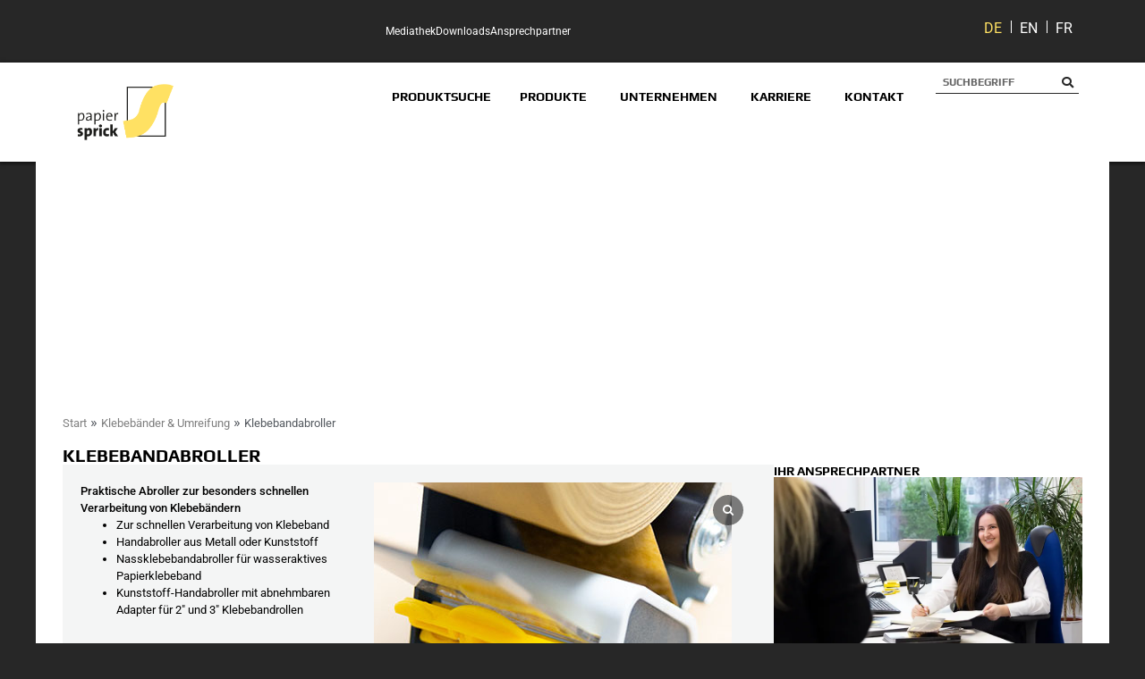

--- FILE ---
content_type: text/html; charset=UTF-8
request_url: https://papier-sprick.de/produkt/klebebandabroller/
body_size: 43990
content:
<!doctype html>
<html lang="de-DE" prefix="og: https://ogp.me/ns#">
<head>
	<meta charset="UTF-8">
	<meta name="viewport" content="width=device-width, initial-scale=1">
	<link rel="profile" href="https://gmpg.org/xfn/11">
	<!-- Statistics script Complianz GDPR/CCPA -->
						<script data-category="functional">
							(function(w,d,s,l,i){w[l]=w[l]||[];w[l].push({'gtm.start':
		new Date().getTime(),event:'gtm.js'});var f=d.getElementsByTagName(s)[0],
	j=d.createElement(s),dl=l!='dataLayer'?'&l='+l:'';j.async=true;j.src=
	'https://www.googletagmanager.com/gtm.js?id='+i+dl;f.parentNode.insertBefore(j,f);
})(window,document,'script','dataLayer','GTM-MJ6FJDFT');

const revokeListeners = [];
window.addRevokeListener = (callback) => {
	revokeListeners.push(callback);
};
document.addEventListener("cmplz_revoke", function (e) {
	cmplz_set_cookie('cmplz_consent_mode', 'revoked', false );
	revokeListeners.forEach((callback) => {
		callback();
	});
});

const consentListeners = [];
/**
 * Called from GTM template to set callback to be executed when user consent is provided.
 * @param callback
 */
window.addConsentUpdateListener = (callback) => {
	consentListeners.push(callback);
};
document.addEventListener("cmplz_fire_categories", function (e) {
	var consentedCategories = e.detail.categories;
	const consent = {
		'security_storage': "granted",
		'functionality_storage': "granted",
		'personalization_storage':  cmplz_in_array( 'preferences', consentedCategories ) ? 'granted' : 'denied',
		'analytics_storage':  cmplz_in_array( 'statistics', consentedCategories ) ? 'granted' : 'denied',
		'ad_storage': cmplz_in_array( 'marketing', consentedCategories ) ? 'granted' : 'denied',
		'ad_user_data': cmplz_in_array( 'marketing', consentedCategories ) ? 'granted' : 'denied',
		'ad_personalization': cmplz_in_array( 'marketing', consentedCategories ) ? 'granted' : 'denied',
	};

	//don't use automatic prefixing, as the TM template needs to be sure it's cmplz_.
	let consented = [];
	for (const [key, value] of Object.entries(consent)) {
		if (value === 'granted') {
			consented.push(key);
		}
	}
	cmplz_set_cookie('cmplz_consent_mode', consented.join(','), false );
	consentListeners.forEach((callback) => {
		callback(consent);
	});
});
						</script><link rel="alternate" hreflang="de" href="https://papier-sprick.de/produkt/klebebandabroller/" />
<link rel="alternate" hreflang="en" href="https://papier-sprick.de/en/product/adhesive-tape-dispensers/" />
<link rel="alternate" hreflang="fr" href="https://papier-sprick.de/fr/produit/devidoir-dadhesif/" />
<link rel="alternate" hreflang="x-default" href="https://papier-sprick.de/produkt/klebebandabroller/" />

<!-- Suchmaschinen-Optimierung durch Rank Math PRO - https://rankmath.com/ -->
<title>Klebebandabroller | Papier Sprick</title>
<meta name="description" content="Handabroller"/>
<meta name="robots" content="follow, index, max-snippet:-1, max-video-preview:-1, max-image-preview:large"/>
<link rel="canonical" href="https://papier-sprick.de/produkt/klebebandabroller/" />
<meta property="og:locale" content="de_DE" />
<meta property="og:type" content="product" />
<meta property="og:title" content="Klebebandabroller | Papier Sprick" />
<meta property="og:description" content="Handabroller" />
<meta property="og:url" content="https://papier-sprick.de/produkt/klebebandabroller/" />
<meta property="og:site_name" content="Papier Sprick" />
<meta property="og:updated_time" content="2025-04-30T10:57:18+02:00" />
<meta property="og:image" content="https://papier-sprick.de/wp-content/uploads/2023/10/Papier_Sprick_Klebebandabroller_400x300px.jpg" />
<meta property="og:image:secure_url" content="https://papier-sprick.de/wp-content/uploads/2023/10/Papier_Sprick_Klebebandabroller_400x300px.jpg" />
<meta property="og:image:width" content="400" />
<meta property="og:image:height" content="300" />
<meta property="og:image:alt" content="Klebebandabroller" />
<meta property="og:image:type" content="image/jpeg" />
<meta property="product:price:currency" content="GBP" />
<meta property="product:availability" content="instock" />
<meta name="twitter:card" content="summary_large_image" />
<meta name="twitter:title" content="Klebebandabroller | Papier Sprick" />
<meta name="twitter:description" content="Handabroller" />
<meta name="twitter:image" content="https://papier-sprick.de/wp-content/uploads/2023/10/Papier_Sprick_Klebebandabroller_400x300px.jpg" />
<meta name="twitter:label1" content="Preis" />
<meta name="twitter:data1" content="&pound;0.00" />
<meta name="twitter:label2" content="Verfügbarkeit" />
<meta name="twitter:data2" content="Vorrätig" />
<script type="application/ld+json" class="rank-math-schema">{"@context":"https://schema.org","@graph":[{"@type":"Organization","@id":"https://papier-sprick.de/#organization","name":"Papier Sprick","url":"https://papier-sprick.de","sameAs":["https://www.facebook.com/papiersprick/"],"logo":{"@type":"ImageObject","@id":"https://papier-sprick.de/#logo","url":"https://papier-sprick.de/wp-content/uploads/2019/12/cropped-sprick_FREI-e1588071606143.png","contentUrl":"https://papier-sprick.de/wp-content/uploads/2019/12/cropped-sprick_FREI-e1588071606143.png","caption":"Papier Sprick","inLanguage":"de","width":"150","height":"99"}},{"@type":"WebSite","@id":"https://papier-sprick.de/#website","url":"https://papier-sprick.de","name":"Papier Sprick","publisher":{"@id":"https://papier-sprick.de/#organization"},"inLanguage":"de"},{"@type":"ImageObject","@id":"https://papier-sprick.de/wp-content/uploads/2023/10/Papier_Sprick_Klebebandabroller_400x300px.jpg","url":"https://papier-sprick.de/wp-content/uploads/2023/10/Papier_Sprick_Klebebandabroller_400x300px.jpg","width":"400","height":"300","inLanguage":"de"},{"@type":"BreadcrumbList","@id":"https://papier-sprick.de/produkt/klebebandabroller/#breadcrumb","itemListElement":[{"@type":"ListItem","position":"1","item":{"@id":"https://papier-sprick.de","name":"Start"}},{"@type":"ListItem","position":"2","item":{"@id":"https://papier-sprick.de/produkt-kategorie/klebebaender-umreifung/","name":"Klebeb\u00e4nder &amp; Umreifung"}},{"@type":"ListItem","position":"3","item":{"@id":"https://papier-sprick.de/produkt/klebebandabroller/","name":"Klebebandabroller"}}]},{"@type":"ItemPage","@id":"https://papier-sprick.de/produkt/klebebandabroller/#webpage","url":"https://papier-sprick.de/produkt/klebebandabroller/","name":"Klebebandabroller | Papier Sprick","datePublished":"2023-10-11T15:18:00+02:00","dateModified":"2025-04-30T10:57:18+02:00","isPartOf":{"@id":"https://papier-sprick.de/#website"},"primaryImageOfPage":{"@id":"https://papier-sprick.de/wp-content/uploads/2023/10/Papier_Sprick_Klebebandabroller_400x300px.jpg"},"inLanguage":"de","breadcrumb":{"@id":"https://papier-sprick.de/produkt/klebebandabroller/#breadcrumb"}},{"@type":"Product","name":"Klebebandabroller | Papier Sprick","description":"Handabroller","sku":"092699442704","category":"Klebeb\u00e4nder &amp; Umreifung","mainEntityOfPage":{"@id":"https://papier-sprick.de/produkt/klebebandabroller/#webpage"},"image":[{"@type":"ImageObject","url":"https://papier-sprick.de/wp-content/uploads/2023/10/Papier_Sprick_Klebebandabroller_400x300px.jpg","height":"300","width":"400"},{"@type":"ImageObject","url":"https://papier-sprick.de/wp-content/uploads/2023/10/Papier_Sprick_Klebebandabroller_1000x750px.jpg","height":"750","width":"1000"},{"@type":"ImageObject","url":"https://papier-sprick.de/wp-content/uploads/2023/10/Papier_Sprick_Kunsstoffabroller_Aufsatz_1000x750px.jpg","height":"750","width":"1000"},{"@type":"ImageObject","url":"https://papier-sprick.de/wp-content/uploads/2023/10/Papier-Sprick_Kunststoff_Klebebandabroller_1000x750px.jpg","height":"750","width":"1000"},{"@type":"ImageObject","url":"https://papier-sprick.de/wp-content/uploads/2023/10/Papier-Sprick_Metall_Klebebandabroller_1000x750px.jpg","height":"750","width":"1000"},{"@type":"ImageObject","url":"https://papier-sprick.de/wp-content/uploads/2023/10/Papier_Sprick_Nassklebeband_1000x750px.jpg","height":"750","width":"1000"},{"@type":"ImageObject","url":"https://papier-sprick.de/wp-content/uploads/2023/10/Papier_Sprick_Nassklebeband_Detail_1000x750px.jpg","height":"750","width":"1000"}],"additionalProperty":[{"@type":"PropertyValue","name":"pa_produkttyp","value":"Material"},{"@type":"PropertyValue","name":"pa_anwendungsgebiet","value":"Umverpackung"}],"@id":"https://papier-sprick.de/produkt/klebebandabroller/#richSnippet"}]}</script>
<!-- /Rank Math WordPress SEO Plugin -->

<link rel='dns-prefetch' href='//plausible.io' />
<link rel='dns-prefetch' href='//code.tidio.co' />

<link rel="alternate" type="application/rss+xml" title="Papier Sprick &raquo; Feed" href="https://papier-sprick.de/feed/" />
<link rel="alternate" type="application/rss+xml" title="Papier Sprick &raquo; Kommentar-Feed" href="https://papier-sprick.de/comments/feed/" />
<link rel="alternate" title="oEmbed (JSON)" type="application/json+oembed" href="https://papier-sprick.de/wp-json/oembed/1.0/embed?url=https%3A%2F%2Fpapier-sprick.de%2Fprodukt%2Fklebebandabroller%2F" />
<link rel="alternate" title="oEmbed (XML)" type="text/xml+oembed" href="https://papier-sprick.de/wp-json/oembed/1.0/embed?url=https%3A%2F%2Fpapier-sprick.de%2Fprodukt%2Fklebebandabroller%2F&#038;format=xml" />
<style id='wp-img-auto-sizes-contain-inline-css'>
img:is([sizes=auto i],[sizes^="auto," i]){contain-intrinsic-size:3000px 1500px}
/*# sourceURL=wp-img-auto-sizes-contain-inline-css */
</style>
<link rel='stylesheet' id='dce-animations-css' href='https://papier-sprick.de/wp-content/plugins/dynamic-content-for-elementor/assets/css/animations.css?ver=3.4.0' media='all' />
<link rel='stylesheet' id='quiz-maker-admin-css' href='https://papier-sprick.de/wp-content/plugins/quiz-maker/admin/css/admin.css?ver=8.8.3' media='all' />
<link rel='stylesheet' id='premium-addons-css' href='https://papier-sprick.de/wp-content/plugins/premium-addons-for-elementor/assets/frontend/min-css/premium-addons.min.css?ver=4.11.65' media='all' />
<style id='wp-emoji-styles-inline-css'>

	img.wp-smiley, img.emoji {
		display: inline !important;
		border: none !important;
		box-shadow: none !important;
		height: 1em !important;
		width: 1em !important;
		margin: 0 0.07em !important;
		vertical-align: -0.1em !important;
		background: none !important;
		padding: 0 !important;
	}
/*# sourceURL=wp-emoji-styles-inline-css */
</style>
<link rel='stylesheet' id='wp-block-library-css' href='https://papier-sprick.de/wp-includes/css/dist/block-library/style.min.css?ver=6.9' media='all' />
<style id='global-styles-inline-css'>
:root{--wp--preset--aspect-ratio--square: 1;--wp--preset--aspect-ratio--4-3: 4/3;--wp--preset--aspect-ratio--3-4: 3/4;--wp--preset--aspect-ratio--3-2: 3/2;--wp--preset--aspect-ratio--2-3: 2/3;--wp--preset--aspect-ratio--16-9: 16/9;--wp--preset--aspect-ratio--9-16: 9/16;--wp--preset--color--black: #000000;--wp--preset--color--cyan-bluish-gray: #abb8c3;--wp--preset--color--white: #ffffff;--wp--preset--color--pale-pink: #f78da7;--wp--preset--color--vivid-red: #cf2e2e;--wp--preset--color--luminous-vivid-orange: #ff6900;--wp--preset--color--luminous-vivid-amber: #fcb900;--wp--preset--color--light-green-cyan: #7bdcb5;--wp--preset--color--vivid-green-cyan: #00d084;--wp--preset--color--pale-cyan-blue: #8ed1fc;--wp--preset--color--vivid-cyan-blue: #0693e3;--wp--preset--color--vivid-purple: #9b51e0;--wp--preset--gradient--vivid-cyan-blue-to-vivid-purple: linear-gradient(135deg,rgb(6,147,227) 0%,rgb(155,81,224) 100%);--wp--preset--gradient--light-green-cyan-to-vivid-green-cyan: linear-gradient(135deg,rgb(122,220,180) 0%,rgb(0,208,130) 100%);--wp--preset--gradient--luminous-vivid-amber-to-luminous-vivid-orange: linear-gradient(135deg,rgb(252,185,0) 0%,rgb(255,105,0) 100%);--wp--preset--gradient--luminous-vivid-orange-to-vivid-red: linear-gradient(135deg,rgb(255,105,0) 0%,rgb(207,46,46) 100%);--wp--preset--gradient--very-light-gray-to-cyan-bluish-gray: linear-gradient(135deg,rgb(238,238,238) 0%,rgb(169,184,195) 100%);--wp--preset--gradient--cool-to-warm-spectrum: linear-gradient(135deg,rgb(74,234,220) 0%,rgb(151,120,209) 20%,rgb(207,42,186) 40%,rgb(238,44,130) 60%,rgb(251,105,98) 80%,rgb(254,248,76) 100%);--wp--preset--gradient--blush-light-purple: linear-gradient(135deg,rgb(255,206,236) 0%,rgb(152,150,240) 100%);--wp--preset--gradient--blush-bordeaux: linear-gradient(135deg,rgb(254,205,165) 0%,rgb(254,45,45) 50%,rgb(107,0,62) 100%);--wp--preset--gradient--luminous-dusk: linear-gradient(135deg,rgb(255,203,112) 0%,rgb(199,81,192) 50%,rgb(65,88,208) 100%);--wp--preset--gradient--pale-ocean: linear-gradient(135deg,rgb(255,245,203) 0%,rgb(182,227,212) 50%,rgb(51,167,181) 100%);--wp--preset--gradient--electric-grass: linear-gradient(135deg,rgb(202,248,128) 0%,rgb(113,206,126) 100%);--wp--preset--gradient--midnight: linear-gradient(135deg,rgb(2,3,129) 0%,rgb(40,116,252) 100%);--wp--preset--font-size--small: 13px;--wp--preset--font-size--medium: 20px;--wp--preset--font-size--large: 36px;--wp--preset--font-size--x-large: 42px;--wp--preset--spacing--20: 0.44rem;--wp--preset--spacing--30: 0.67rem;--wp--preset--spacing--40: 1rem;--wp--preset--spacing--50: 1.5rem;--wp--preset--spacing--60: 2.25rem;--wp--preset--spacing--70: 3.38rem;--wp--preset--spacing--80: 5.06rem;--wp--preset--shadow--natural: 6px 6px 9px rgba(0, 0, 0, 0.2);--wp--preset--shadow--deep: 12px 12px 50px rgba(0, 0, 0, 0.4);--wp--preset--shadow--sharp: 6px 6px 0px rgba(0, 0, 0, 0.2);--wp--preset--shadow--outlined: 6px 6px 0px -3px rgb(255, 255, 255), 6px 6px rgb(0, 0, 0);--wp--preset--shadow--crisp: 6px 6px 0px rgb(0, 0, 0);}:root { --wp--style--global--content-size: 800px;--wp--style--global--wide-size: 1200px; }:where(body) { margin: 0; }.wp-site-blocks > .alignleft { float: left; margin-right: 2em; }.wp-site-blocks > .alignright { float: right; margin-left: 2em; }.wp-site-blocks > .aligncenter { justify-content: center; margin-left: auto; margin-right: auto; }:where(.wp-site-blocks) > * { margin-block-start: 24px; margin-block-end: 0; }:where(.wp-site-blocks) > :first-child { margin-block-start: 0; }:where(.wp-site-blocks) > :last-child { margin-block-end: 0; }:root { --wp--style--block-gap: 24px; }:root :where(.is-layout-flow) > :first-child{margin-block-start: 0;}:root :where(.is-layout-flow) > :last-child{margin-block-end: 0;}:root :where(.is-layout-flow) > *{margin-block-start: 24px;margin-block-end: 0;}:root :where(.is-layout-constrained) > :first-child{margin-block-start: 0;}:root :where(.is-layout-constrained) > :last-child{margin-block-end: 0;}:root :where(.is-layout-constrained) > *{margin-block-start: 24px;margin-block-end: 0;}:root :where(.is-layout-flex){gap: 24px;}:root :where(.is-layout-grid){gap: 24px;}.is-layout-flow > .alignleft{float: left;margin-inline-start: 0;margin-inline-end: 2em;}.is-layout-flow > .alignright{float: right;margin-inline-start: 2em;margin-inline-end: 0;}.is-layout-flow > .aligncenter{margin-left: auto !important;margin-right: auto !important;}.is-layout-constrained > .alignleft{float: left;margin-inline-start: 0;margin-inline-end: 2em;}.is-layout-constrained > .alignright{float: right;margin-inline-start: 2em;margin-inline-end: 0;}.is-layout-constrained > .aligncenter{margin-left: auto !important;margin-right: auto !important;}.is-layout-constrained > :where(:not(.alignleft):not(.alignright):not(.alignfull)){max-width: var(--wp--style--global--content-size);margin-left: auto !important;margin-right: auto !important;}.is-layout-constrained > .alignwide{max-width: var(--wp--style--global--wide-size);}body .is-layout-flex{display: flex;}.is-layout-flex{flex-wrap: wrap;align-items: center;}.is-layout-flex > :is(*, div){margin: 0;}body .is-layout-grid{display: grid;}.is-layout-grid > :is(*, div){margin: 0;}body{padding-top: 0px;padding-right: 0px;padding-bottom: 0px;padding-left: 0px;}a:where(:not(.wp-element-button)){text-decoration: underline;}:root :where(.wp-element-button, .wp-block-button__link){background-color: #32373c;border-width: 0;color: #fff;font-family: inherit;font-size: inherit;font-style: inherit;font-weight: inherit;letter-spacing: inherit;line-height: inherit;padding-top: calc(0.667em + 2px);padding-right: calc(1.333em + 2px);padding-bottom: calc(0.667em + 2px);padding-left: calc(1.333em + 2px);text-decoration: none;text-transform: inherit;}.has-black-color{color: var(--wp--preset--color--black) !important;}.has-cyan-bluish-gray-color{color: var(--wp--preset--color--cyan-bluish-gray) !important;}.has-white-color{color: var(--wp--preset--color--white) !important;}.has-pale-pink-color{color: var(--wp--preset--color--pale-pink) !important;}.has-vivid-red-color{color: var(--wp--preset--color--vivid-red) !important;}.has-luminous-vivid-orange-color{color: var(--wp--preset--color--luminous-vivid-orange) !important;}.has-luminous-vivid-amber-color{color: var(--wp--preset--color--luminous-vivid-amber) !important;}.has-light-green-cyan-color{color: var(--wp--preset--color--light-green-cyan) !important;}.has-vivid-green-cyan-color{color: var(--wp--preset--color--vivid-green-cyan) !important;}.has-pale-cyan-blue-color{color: var(--wp--preset--color--pale-cyan-blue) !important;}.has-vivid-cyan-blue-color{color: var(--wp--preset--color--vivid-cyan-blue) !important;}.has-vivid-purple-color{color: var(--wp--preset--color--vivid-purple) !important;}.has-black-background-color{background-color: var(--wp--preset--color--black) !important;}.has-cyan-bluish-gray-background-color{background-color: var(--wp--preset--color--cyan-bluish-gray) !important;}.has-white-background-color{background-color: var(--wp--preset--color--white) !important;}.has-pale-pink-background-color{background-color: var(--wp--preset--color--pale-pink) !important;}.has-vivid-red-background-color{background-color: var(--wp--preset--color--vivid-red) !important;}.has-luminous-vivid-orange-background-color{background-color: var(--wp--preset--color--luminous-vivid-orange) !important;}.has-luminous-vivid-amber-background-color{background-color: var(--wp--preset--color--luminous-vivid-amber) !important;}.has-light-green-cyan-background-color{background-color: var(--wp--preset--color--light-green-cyan) !important;}.has-vivid-green-cyan-background-color{background-color: var(--wp--preset--color--vivid-green-cyan) !important;}.has-pale-cyan-blue-background-color{background-color: var(--wp--preset--color--pale-cyan-blue) !important;}.has-vivid-cyan-blue-background-color{background-color: var(--wp--preset--color--vivid-cyan-blue) !important;}.has-vivid-purple-background-color{background-color: var(--wp--preset--color--vivid-purple) !important;}.has-black-border-color{border-color: var(--wp--preset--color--black) !important;}.has-cyan-bluish-gray-border-color{border-color: var(--wp--preset--color--cyan-bluish-gray) !important;}.has-white-border-color{border-color: var(--wp--preset--color--white) !important;}.has-pale-pink-border-color{border-color: var(--wp--preset--color--pale-pink) !important;}.has-vivid-red-border-color{border-color: var(--wp--preset--color--vivid-red) !important;}.has-luminous-vivid-orange-border-color{border-color: var(--wp--preset--color--luminous-vivid-orange) !important;}.has-luminous-vivid-amber-border-color{border-color: var(--wp--preset--color--luminous-vivid-amber) !important;}.has-light-green-cyan-border-color{border-color: var(--wp--preset--color--light-green-cyan) !important;}.has-vivid-green-cyan-border-color{border-color: var(--wp--preset--color--vivid-green-cyan) !important;}.has-pale-cyan-blue-border-color{border-color: var(--wp--preset--color--pale-cyan-blue) !important;}.has-vivid-cyan-blue-border-color{border-color: var(--wp--preset--color--vivid-cyan-blue) !important;}.has-vivid-purple-border-color{border-color: var(--wp--preset--color--vivid-purple) !important;}.has-vivid-cyan-blue-to-vivid-purple-gradient-background{background: var(--wp--preset--gradient--vivid-cyan-blue-to-vivid-purple) !important;}.has-light-green-cyan-to-vivid-green-cyan-gradient-background{background: var(--wp--preset--gradient--light-green-cyan-to-vivid-green-cyan) !important;}.has-luminous-vivid-amber-to-luminous-vivid-orange-gradient-background{background: var(--wp--preset--gradient--luminous-vivid-amber-to-luminous-vivid-orange) !important;}.has-luminous-vivid-orange-to-vivid-red-gradient-background{background: var(--wp--preset--gradient--luminous-vivid-orange-to-vivid-red) !important;}.has-very-light-gray-to-cyan-bluish-gray-gradient-background{background: var(--wp--preset--gradient--very-light-gray-to-cyan-bluish-gray) !important;}.has-cool-to-warm-spectrum-gradient-background{background: var(--wp--preset--gradient--cool-to-warm-spectrum) !important;}.has-blush-light-purple-gradient-background{background: var(--wp--preset--gradient--blush-light-purple) !important;}.has-blush-bordeaux-gradient-background{background: var(--wp--preset--gradient--blush-bordeaux) !important;}.has-luminous-dusk-gradient-background{background: var(--wp--preset--gradient--luminous-dusk) !important;}.has-pale-ocean-gradient-background{background: var(--wp--preset--gradient--pale-ocean) !important;}.has-electric-grass-gradient-background{background: var(--wp--preset--gradient--electric-grass) !important;}.has-midnight-gradient-background{background: var(--wp--preset--gradient--midnight) !important;}.has-small-font-size{font-size: var(--wp--preset--font-size--small) !important;}.has-medium-font-size{font-size: var(--wp--preset--font-size--medium) !important;}.has-large-font-size{font-size: var(--wp--preset--font-size--large) !important;}.has-x-large-font-size{font-size: var(--wp--preset--font-size--x-large) !important;}
:root :where(.wp-block-pullquote){font-size: 1.5em;line-height: 1.6;}
/*# sourceURL=global-styles-inline-css */
</style>
<link rel='stylesheet' id='quiz-maker-css' href='https://papier-sprick.de/wp-content/plugins/quiz-maker/public/css/quiz-maker-public.css?ver=8.8.3' media='all' />
<link rel='stylesheet' id='swpm.common-css' href='https://papier-sprick.de/wp-content/plugins/simple-membership/css/swpm.common.css?ver=4.7.0' media='all' />
<link rel='stylesheet' id='simple-restrict-css' href='https://papier-sprick.de/wp-content/plugins/simple-restrict/public/css/simple-restrict-public.css?ver=1.2.8' media='all' />
<link rel='stylesheet' id='woocommerce-layout-css' href='https://papier-sprick.de/wp-content/plugins/woocommerce/assets/css/woocommerce-layout.css?ver=10.4.3' media='all' />
<link rel='stylesheet' id='woocommerce-smallscreen-css' href='https://papier-sprick.de/wp-content/plugins/woocommerce/assets/css/woocommerce-smallscreen.css?ver=10.4.3' media='only screen and (max-width: 768px)' />
<link rel='stylesheet' id='woocommerce-general-css' href='https://papier-sprick.de/wp-content/plugins/woocommerce/assets/css/woocommerce.css?ver=10.4.3' media='all' />
<style id='woocommerce-inline-inline-css'>
.woocommerce form .form-row .required { visibility: visible; }
/*# sourceURL=woocommerce-inline-inline-css */
</style>
<link rel='stylesheet' id='wpml-legacy-horizontal-list-0-css' href='https://papier-sprick.de/wp-content/plugins/sitepress-multilingual-cms/templates/language-switchers/legacy-list-horizontal/style.min.css?ver=1' media='all' />
<style id='wpml-legacy-horizontal-list-0-inline-css'>
.wpml-ls-statics-shortcode_actions{background-color:#272727;}.wpml-ls-statics-shortcode_actions a, .wpml-ls-statics-shortcode_actions .wpml-ls-sub-menu a, .wpml-ls-statics-shortcode_actions .wpml-ls-sub-menu a:link, .wpml-ls-statics-shortcode_actions li:not(.wpml-ls-current-language) .wpml-ls-link, .wpml-ls-statics-shortcode_actions li:not(.wpml-ls-current-language) .wpml-ls-link:link {color:#ffffff;background-color:#272727;}.wpml-ls-statics-shortcode_actions .wpml-ls-sub-menu a:hover,.wpml-ls-statics-shortcode_actions .wpml-ls-sub-menu a:focus, .wpml-ls-statics-shortcode_actions .wpml-ls-sub-menu a:link:hover, .wpml-ls-statics-shortcode_actions .wpml-ls-sub-menu a:link:focus {color:#999999;}.wpml-ls-statics-shortcode_actions .wpml-ls-current-language > a {color:#ffe163;background-color:#272727;}.wpml-ls-statics-shortcode_actions .wpml-ls-current-language:hover>a, .wpml-ls-statics-shortcode_actions .wpml-ls-current-language>a:focus {color:#999999;}
/*# sourceURL=wpml-legacy-horizontal-list-0-inline-css */
</style>
<link rel='stylesheet' id='cmplz-general-css' href='https://papier-sprick.de/wp-content/plugins/complianz-gdpr-premium/assets/css/cookieblocker.min.css?ver=1762144475' media='all' />
<link rel='stylesheet' id='dce-style-css' href='https://papier-sprick.de/wp-content/plugins/dynamic-content-for-elementor/assets/css/style.min.css?ver=3.4.0' media='all' />
<link rel='stylesheet' id='dce-hidden-label-css' href='https://papier-sprick.de/wp-content/plugins/dynamic-content-for-elementor/assets/css/hidden-label.min.css?ver=3.4.0' media='all' />
<link rel='stylesheet' id='dce-plyr-css' href='https://papier-sprick.de/wp-content/plugins/dynamic-content-for-elementor/assets/node/plyr/plyr.css?ver=3.4.0' media='all' />
<link rel='stylesheet' id='dce-advanced-video-css' href='https://papier-sprick.de/wp-content/plugins/dynamic-content-for-elementor/assets/css/advanced-video.min.css?ver=3.4.0' media='all' />
<link rel='stylesheet' id='dce-dynamic-visibility-css' href='https://papier-sprick.de/wp-content/plugins/dynamic-content-for-elementor/assets/css/dynamic-visibility.min.css?ver=3.4.0' media='all' />
<link rel='stylesheet' id='dce-tooltip-css' href='https://papier-sprick.de/wp-content/plugins/dynamic-content-for-elementor/assets/css/tooltip.min.css?ver=3.4.0' media='all' />
<link rel='stylesheet' id='dce-pageScroll-css' href='https://papier-sprick.de/wp-content/plugins/dynamic-content-for-elementor/assets/css/page-scroll.min.css?ver=3.4.0' media='all' />
<link rel='stylesheet' id='dce-reveal-css' href='https://papier-sprick.de/wp-content/plugins/dynamic-content-for-elementor/assets/css/reveal.min.css?ver=3.4.0' media='all' />
<link rel='stylesheet' id='htbbootstrap-css' href='https://papier-sprick.de/wp-content/plugins/ht-mega-for-elementor/assets/css/htbbootstrap.css?ver=3.0.5' media='all' />
<link rel='stylesheet' id='font-awesome-css' href='https://papier-sprick.de/wp-content/plugins/elementor/assets/lib/font-awesome/css/font-awesome.min.css?ver=4.7.0' media='all' />
<link rel='stylesheet' id='htmega-animation-css' href='https://papier-sprick.de/wp-content/plugins/ht-mega-for-elementor/assets/css/animation.css?ver=3.0.5' media='all' />
<link rel='stylesheet' id='htmega-keyframes-css' href='https://papier-sprick.de/wp-content/plugins/ht-mega-for-elementor/assets/css/htmega-keyframes.css?ver=3.0.5' media='all' />
<link rel='stylesheet' id='htmega-global-style-min-css' href='https://papier-sprick.de/wp-content/plugins/ht-mega-for-elementor/assets/css/htmega-global-style.min.css?ver=3.0.5' media='all' />
<link rel='stylesheet' id='hello-elementor-css' href='https://papier-sprick.de/wp-content/themes/hello-elementor/assets/css/reset.css?ver=3.4.6' media='all' />
<link rel='stylesheet' id='hello-elementor-theme-style-css' href='https://papier-sprick.de/wp-content/themes/hello-elementor/assets/css/theme.css?ver=3.4.6' media='all' />
<link rel='stylesheet' id='hello-elementor-header-footer-css' href='https://papier-sprick.de/wp-content/themes/hello-elementor/assets/css/header-footer.css?ver=3.4.6' media='all' />
<link rel='stylesheet' id='dflip-style-css' href='https://papier-sprick.de/wp-content/plugins/3d-flipbook-dflip-lite/assets/css/dflip.min.css?ver=2.4.20' media='all' />
<link rel='stylesheet' id='elementor-frontend-css' href='https://papier-sprick.de/wp-content/plugins/elementor/assets/css/frontend.min.css?ver=3.34.2' media='all' />
<link rel='stylesheet' id='widget-icon-list-css' href='https://papier-sprick.de/wp-content/plugins/elementor/assets/css/widget-icon-list.min.css?ver=3.34.2' media='all' />
<link rel='stylesheet' id='widget-image-css' href='https://papier-sprick.de/wp-content/plugins/elementor/assets/css/widget-image.min.css?ver=3.34.2' media='all' />
<link rel='stylesheet' id='widget-heading-css' href='https://papier-sprick.de/wp-content/plugins/elementor/assets/css/widget-heading.min.css?ver=3.34.2' media='all' />
<link rel='stylesheet' id='widget-loop-common-css' href='https://papier-sprick.de/wp-content/plugins/elementor-pro/assets/css/widget-loop-common.min.css?ver=3.34.2' media='all' />
<link rel='stylesheet' id='widget-loop-grid-css' href='https://papier-sprick.de/wp-content/plugins/elementor-pro/assets/css/widget-loop-grid.min.css?ver=3.34.2' media='all' />
<link rel='stylesheet' id='e-animation-grow-css' href='https://papier-sprick.de/wp-content/plugins/elementor/assets/lib/animations/styles/e-animation-grow.min.css?ver=3.34.2' media='all' />
<link rel='stylesheet' id='widget-nested-tabs-css' href='https://papier-sprick.de/wp-content/plugins/elementor/assets/css/widget-nested-tabs.min.css?ver=3.34.2' media='all' />
<link rel='stylesheet' id='widget-nav-menu-css' href='https://papier-sprick.de/wp-content/plugins/elementor-pro/assets/css/widget-nav-menu.min.css?ver=3.34.2' media='all' />
<link rel='stylesheet' id='widget-mega-menu-css' href='https://papier-sprick.de/wp-content/plugins/elementor-pro/assets/css/widget-mega-menu.min.css?ver=3.34.2' media='all' />
<link rel='stylesheet' id='widget-search-form-css' href='https://papier-sprick.de/wp-content/plugins/elementor-pro/assets/css/widget-search-form.min.css?ver=3.34.2' media='all' />
<link rel='stylesheet' id='elementor-icons-shared-0-css' href='https://papier-sprick.de/wp-content/plugins/elementor/assets/lib/font-awesome/css/fontawesome.min.css?ver=5.15.3' media='all' />
<link rel='stylesheet' id='elementor-icons-fa-solid-css' href='https://papier-sprick.de/wp-content/plugins/elementor/assets/lib/font-awesome/css/solid.min.css?ver=5.15.3' media='all' />
<link rel='stylesheet' id='e-sticky-css' href='https://papier-sprick.de/wp-content/plugins/elementor-pro/assets/css/modules/sticky.min.css?ver=3.34.2' media='all' />
<link rel='stylesheet' id='e-motion-fx-css' href='https://papier-sprick.de/wp-content/plugins/elementor-pro/assets/css/modules/motion-fx.min.css?ver=3.34.2' media='all' />
<link rel='stylesheet' id='swiper-css' href='https://papier-sprick.de/wp-content/plugins/elementor/assets/lib/swiper/v8/css/swiper.min.css?ver=8.4.5' media='all' />
<link rel='stylesheet' id='e-swiper-css' href='https://papier-sprick.de/wp-content/plugins/elementor/assets/css/conditionals/e-swiper.min.css?ver=3.34.2' media='all' />
<link rel='stylesheet' id='widget-image-carousel-css' href='https://papier-sprick.de/wp-content/plugins/elementor/assets/css/widget-image-carousel.min.css?ver=3.34.2' media='all' />
<link rel='stylesheet' id='widget-image-box-css' href='https://papier-sprick.de/wp-content/plugins/elementor/assets/css/widget-image-box.min.css?ver=3.34.2' media='all' />
<link rel='stylesheet' id='widget-divider-css' href='https://papier-sprick.de/wp-content/plugins/elementor/assets/css/widget-divider.min.css?ver=3.34.2' media='all' />
<link rel='stylesheet' id='widget-social-icons-css' href='https://papier-sprick.de/wp-content/plugins/elementor/assets/css/widget-social-icons.min.css?ver=3.34.2' media='all' />
<link rel='stylesheet' id='e-apple-webkit-css' href='https://papier-sprick.de/wp-content/plugins/elementor/assets/css/conditionals/apple-webkit.min.css?ver=3.34.2' media='all' />
<link rel='stylesheet' id='dce-acf-repeater-css' href='https://papier-sprick.de/wp-content/plugins/dynamic-content-for-elementor/assets/css/acf-repeater.min.css?ver=3.4.0' media='all' />
<link rel='stylesheet' id='dce-datatables-css' href='https://papier-sprick.de/wp-content/plugins/dynamic-content-for-elementor/assets/node/datatables/datatables.min.css?ver=3.4.0' media='all' />
<link rel='stylesheet' id='dce-accordionjs-css' href='https://papier-sprick.de/wp-content/plugins/dynamic-content-for-elementor/assets/node/accordionjs/accordion.css?ver=3.4.0' media='all' />
<link rel='stylesheet' id='widget-woocommerce-product-images-css' href='https://papier-sprick.de/wp-content/plugins/elementor-pro/assets/css/widget-woocommerce-product-images.min.css?ver=3.34.2' media='all' />
<link rel='stylesheet' id='widget-video-css' href='https://papier-sprick.de/wp-content/plugins/elementor/assets/css/widget-video.min.css?ver=3.34.2' media='all' />
<link rel='stylesheet' id='dce-dynamic-posts-css' href='https://papier-sprick.de/wp-content/plugins/dynamic-content-for-elementor/assets/css/dynamic-posts.min.css?ver=3.4.0' media='all' />
<link rel='stylesheet' id='dce-dynamicPosts-grid-css' href='https://papier-sprick.de/wp-content/plugins/dynamic-content-for-elementor/assets/css/dynamic-posts-skin-grid.min.css?ver=3.4.0' media='all' />
<link rel='stylesheet' id='widget-share-buttons-css' href='https://papier-sprick.de/wp-content/plugins/elementor-pro/assets/css/widget-share-buttons.min.css?ver=3.34.2' media='all' />
<link rel='stylesheet' id='elementor-icons-fa-brands-css' href='https://papier-sprick.de/wp-content/plugins/elementor/assets/lib/font-awesome/css/brands.min.css?ver=5.15.3' media='all' />
<link rel='stylesheet' id='elementor-icons-css' href='https://papier-sprick.de/wp-content/plugins/elementor/assets/lib/eicons/css/elementor-icons.min.css?ver=5.46.0' media='all' />
<link rel='stylesheet' id='elementor-post-1272-css' href='https://papier-sprick.de/wp-content/uploads/elementor/css/post-1272.css?ver=1769700607' media='all' />
<link rel='stylesheet' id='dashicons-css' href='https://papier-sprick.de/wp-includes/css/dashicons.min.css?ver=6.9' media='all' />
<link rel='stylesheet' id='font-awesome-5-all-css' href='https://papier-sprick.de/wp-content/plugins/elementor/assets/lib/font-awesome/css/all.min.css?ver=4.11.65' media='all' />
<link rel='stylesheet' id='font-awesome-4-shim-css' href='https://papier-sprick.de/wp-content/plugins/elementor/assets/lib/font-awesome/css/v4-shims.min.css?ver=3.34.2' media='all' />
<link rel='stylesheet' id='elementor-post-29714-css' href='https://papier-sprick.de/wp-content/uploads/elementor/css/post-29714.css?ver=1769700618' media='all' />
<link rel='stylesheet' id='elementor-post-154-css' href='https://papier-sprick.de/wp-content/uploads/elementor/css/post-154.css?ver=1769700618' media='all' />
<link rel='stylesheet' id='elementor-post-27795-css' href='https://papier-sprick.de/wp-content/uploads/elementor/css/post-27795.css?ver=1769700623' media='all' />
<link rel='stylesheet' id='sp_wcgs-fontello-fontende-icons-css' href='https://papier-sprick.de/wp-content/plugins/gallery-slider-for-woocommerce/public/css/fontello.min.css?ver=3.1.3' media='all' />
<link rel='stylesheet' id='wcgs-swiper-css' href='https://papier-sprick.de/wp-content/plugins/gallery-slider-for-woocommerce/public/css/swiper.min.css?ver=3.1.3' media='all' />
<link rel='stylesheet' id='wcgs-fancybox-css' href='https://papier-sprick.de/wp-content/plugins/gallery-slider-for-woocommerce/public/css/fancybox.min.css?ver=3.1.3' media='all' />
<link rel='stylesheet' id='gallery-slider-for-woocommerce-css' href='https://papier-sprick.de/wp-content/plugins/gallery-slider-for-woocommerce/public/css/woo-gallery-slider-public.min.css?ver=3.1.3' media='all' />
<style id='gallery-slider-for-woocommerce-inline-css'>
#wpgs-gallery .wcgs-thumb.spswiper-slide-thumb-active.wcgs-thumb img {border: 1px solid #5EABC1;}#wpgs-gallery .wcgs-thumb.spswiper-slide:hover img,#wpgs-gallery .wcgs-thumb.spswiper-slide-thumb-active.wcgs-thumb:hover img {border-color: #5EABC1;}#wpgs-gallery .wcgs-thumb.spswiper-slide img {border: 1px solid #dddddd;border-radius: 0px;}#wpgs-gallery .wcgs-video-icon:after {content: "\e823";}#wpgs-gallery .gallery-navigation-carousel-wrapper {-ms-flex-order: 2 !important;order: 2 !important;margin-top: 6px;;}.rtl #wpgs-gallery.wcgs-vertical-right .gallery-navigation-carousel-wrapper {margin-right: 6px;margin-left: 0;}#wpgs-gallery .wcgs-carousel .wcgs-spswiper-arrow {font-size: 16px;}#wpgs-gallery .wcgs-carousel .wcgs-spswiper-arrow:before,#wpgs-gallery .wcgs-carousel .wcgs-spswiper-arrow:before {font-size: 16px;color: #fff;line-height: unset;}#wpgs-gallery.wcgs-woocommerce-product-gallery .wcgs-carousel .wcgs-slider-image {border-radius: 0px;}#wpgs-gallery .wcgs-carousel .wcgs-spswiper-arrow,#wpgs-gallery .wcgs-carousel .wcgs-spswiper-arrow{background-color: rgba(0, 0, 0, .5);border-radius: 0px;}#wpgs-gallery .wcgs-carousel .wcgs-spswiper-arrow:hover, #wpgs-gallery .wcgs-carousel .wcgs-spswiper-arrow:hover {background-color: rgba(0, 0, 0, .85);}#wpgs-gallery .wcgs-carousel .wcgs-spswiper-arrow:hover::before, #wpgs-gallery .wcgs-carousel .wcgs-spswiper-arrow:hover::before{ color: #fff;}#wpgs-gallery .spswiper-pagination .spswiper-pagination-bullet {background-color: rgba(115, 119, 121, 0.5);}#wpgs-gallery .spswiper-pagination .spswiper-pagination-bullet.spswiper-pagination-bullet-active {background-color: rgba(115, 119, 121, 0.8);}#wpgs-gallery .wcgs-lightbox .sp_wgs-lightbox {color: #fff;background-color: rgba(0, 0, 0, 0.5);font-size: px;}#wpgs-gallery .wcgs-lightbox .sp_wgs-lightbox:hover {color: #fff;background-color: rgba(0, 0, 0, 0.8);}#wpgs-gallery .gallery-navigation-carousel.vertical .wcgs-spswiper-button-next.wcgs-spswiper-arrow::before,#wpgs-gallery .gallery-navigation-carousel .wcgs-spswiper-button-prev.wcgs-spswiper-arrow::before {content: "\e814";}#wpgs-gallery .gallery-navigation-carousel.vertical .wcgs-spswiper-button-prev.wcgs-spswiper-arrow::before,#wpgs-gallery .gallery-navigation-carousel .wcgs-spswiper-button-next.wcgs-spswiper-arrow::before {content: "\e801";}#wpgs-gallery .gallery-navigation-carousel .wcgs-spswiper-arrow {background-color: rgba(0, 0, 0, 0.5);}#wpgs-gallery .gallery-navigation-carousel .wcgs-spswiper-arrow:before{font-size: 12px;color: #fff;}#wpgs-gallery .gallery-navigation-carousel .wcgs-spswiper-arrow:hover {background-color: rgba(0, 0, 0, 0.8);}#wpgs-gallery .wcgs-carousel .wcgs-spswiper-button-prev.wcgs-spswiper-arrow::before {content: "\e814";}#wpgs-gallery .wcgs-carousel .wcgs-spswiper-button-next.wcgs-spswiper-arrow::before {content: "\e801";}#wpgs-gallery .gallery-navigation-carousel .wcgs-spswiper-arrow:hover::before{color: #fff;}#wpgs-gallery {margin-bottom: 30px;max-width: 50%;}.wcgs-fancybox-wrapper .fancybox__caption {color: #ffffff;font-size: 14px;}.fancybox-bg {background: #1e1e1e !important;}
/*# sourceURL=gallery-slider-for-woocommerce-inline-css */
</style>
<link rel='stylesheet' id='sp_wcgs-fontello-icons-css' href='https://papier-sprick.de/wp-content/plugins/gallery-slider-for-woocommerce/admin/css/fontello.min.css?ver=3.1.3' media='all' />
<link rel='stylesheet' id='eael-general-css' href='https://papier-sprick.de/wp-content/plugins/essential-addons-for-elementor-lite/assets/front-end/css/view/general.min.css?ver=6.5.8' media='all' />
<link rel='stylesheet' id='elementor-gf-local-play-css' href='//papier-sprick.de/wp-content/uploads/omgf/elementor-gf-local-play/elementor-gf-local-play.css?ver=1667292413' media='all' />
<link rel='stylesheet' id='elementor-gf-local-roboto-css' href='//papier-sprick.de/wp-content/uploads/omgf/elementor-gf-local-roboto/elementor-gf-local-roboto.css?ver=1667292413' media='all' />
<link rel='stylesheet' id='elementor-icons-fa-regular-css' href='https://papier-sprick.de/wp-content/plugins/elementor/assets/lib/font-awesome/css/regular.min.css?ver=5.15.3' media='all' />
<script id="wpml-cookie-js-extra">
var wpml_cookies = {"wp-wpml_current_language":{"value":"de","expires":1,"path":"/"}};
var wpml_cookies = {"wp-wpml_current_language":{"value":"de","expires":1,"path":"/"}};
//# sourceURL=wpml-cookie-js-extra
</script>
<script src="https://papier-sprick.de/wp-content/plugins/sitepress-multilingual-cms/res/js/cookies/language-cookie.js?ver=486900" id="wpml-cookie-js" defer data-wp-strategy="defer"></script>
<script src="https://papier-sprick.de/wp-includes/js/jquery/jquery.min.js?ver=3.7.1" id="jquery-core-js"></script>
<script src="https://papier-sprick.de/wp-includes/js/jquery/jquery-migrate.min.js?ver=3.4.1" id="jquery-migrate-js"></script>
<script src="https://papier-sprick.de/wp-content/plugins/simple-restrict/public/js/simple-restrict-public.js?ver=1.2.8" id="simple-restrict-js"></script>
<script src="https://papier-sprick.de/wp-content/plugins/woocommerce/assets/js/jquery-blockui/jquery.blockUI.min.js?ver=2.7.0-wc.10.4.3" id="wc-jquery-blockui-js" defer data-wp-strategy="defer"></script>
<script id="wc-add-to-cart-js-extra">
var wc_add_to_cart_params = {"ajax_url":"/wp-admin/admin-ajax.php","wc_ajax_url":"/?wc-ajax=%%endpoint%%","i18n_view_cart":"Warenkorb anzeigen","cart_url":"https://papier-sprick.de","is_cart":"","cart_redirect_after_add":"no"};
//# sourceURL=wc-add-to-cart-js-extra
</script>
<script src="https://papier-sprick.de/wp-content/plugins/woocommerce/assets/js/frontend/add-to-cart.min.js?ver=10.4.3" id="wc-add-to-cart-js" defer data-wp-strategy="defer"></script>
<script id="wc-single-product-js-extra">
var wc_single_product_params = {"i18n_required_rating_text":"Bitte w\u00e4hle eine Bewertung","i18n_rating_options":["1 von 5\u00a0Sternen","2 von 5\u00a0Sternen","3 von 5\u00a0Sternen","4 von 5\u00a0Sternen","5 von 5\u00a0Sternen"],"i18n_product_gallery_trigger_text":"Bildergalerie im Vollbildmodus anzeigen","review_rating_required":"yes","flexslider":{"rtl":false,"animation":"slide","smoothHeight":true,"directionNav":false,"controlNav":"thumbnails","slideshow":false,"animationSpeed":500,"animationLoop":false,"allowOneSlide":false},"zoom_enabled":"","zoom_options":[],"photoswipe_enabled":"","photoswipe_options":{"shareEl":false,"closeOnScroll":false,"history":false,"hideAnimationDuration":0,"showAnimationDuration":0},"flexslider_enabled":""};
//# sourceURL=wc-single-product-js-extra
</script>
<script src="https://papier-sprick.de/wp-content/plugins/woocommerce/assets/js/frontend/single-product.min.js?ver=10.4.3" id="wc-single-product-js" defer data-wp-strategy="defer"></script>
<script src="https://papier-sprick.de/wp-content/plugins/woocommerce/assets/js/js-cookie/js.cookie.min.js?ver=2.1.4-wc.10.4.3" id="wc-js-cookie-js" defer data-wp-strategy="defer"></script>
<script id="woocommerce-js-extra">
var woocommerce_params = {"ajax_url":"/wp-admin/admin-ajax.php","wc_ajax_url":"/?wc-ajax=%%endpoint%%","i18n_password_show":"Passwort anzeigen","i18n_password_hide":"Passwort ausblenden"};
//# sourceURL=woocommerce-js-extra
</script>
<script src="https://papier-sprick.de/wp-content/plugins/woocommerce/assets/js/frontend/woocommerce.min.js?ver=10.4.3" id="woocommerce-js" defer data-wp-strategy="defer"></script>
<script defer data-domain='papier-sprick.de' data-api='https://plausible.io/api/event' data-cfasync='false' src="https://plausible.io/js/plausible.outbound-links.js?ver=2.5.0" id="plausible-analytics-js"></script>
<script id="plausible-analytics-js-after">
window.plausible = window.plausible || function() { (window.plausible.q = window.plausible.q || []).push(arguments) }
//# sourceURL=plausible-analytics-js-after
</script>
<script src="https://papier-sprick.de/wp-content/plugins/elementor/assets/lib/font-awesome/js/v4-shims.min.js?ver=3.34.2" id="font-awesome-4-shim-js"></script>
<link rel="https://api.w.org/" href="https://papier-sprick.de/wp-json/" /><link rel="alternate" title="JSON" type="application/json" href="https://papier-sprick.de/wp-json/wp/v2/product/28515" /><link rel="EditURI" type="application/rsd+xml" title="RSD" href="https://papier-sprick.de/xmlrpc.php?rsd" />
<meta name="generator" content="WordPress 6.9" />
<link rel='shortlink' href='https://papier-sprick.de/?p=28515' />
<meta name="generator" content="WPML ver:4.8.6 stt:1,4,3;" />
			<style>.cmplz-hidden {
					display: none !important;
				}</style>	<noscript><style>.woocommerce-product-gallery{ opacity: 1 !important; }</style></noscript>
	<style>
	.mbIconSideBar .elementor-icon-box-wrapper .elementor-icon-box-title {
		margin-top: 0;
	}
</style>
<style>
.mbMegaMenu div#e-n-menu-content-2662 {
    width: 1200px!important;
    top: 0;
    left: auto!important;
    margin: 0 auto;
}
	.mbMegaMenu	div#e-n-menu-content-2663{
		margin-left:30px;
	}
	.mbMegaMenu div#e-n-menu-content-2664{
		margin-left:40px;
	}
	.mbMegaMenu div#e-n-menu-content-2662 .elementor-heading-title a:hover,
	.mbMegaMenu div#e-n-menu-content-2662 .elementor-heading-title a:active{
		color:#7f7f7f;
	}
	@media (max-width:1210px){
		.elementor-29714 .elementor-element.elementor-element-4186cd6{
			width:65%;
		}
		.elementor-29714 .elementor-element.elementor-element-3e4f019{
			width:20%;
		}
	}
</style>
<style>
@media (max-width: 767px) {
    .elementor-hidden-phone {
        display: none;
    }
}
</style>
<link rel="preconnect" href="//code.tidio.co">			<style>
				.e-con.e-parent:nth-of-type(n+4):not(.e-lazyloaded):not(.e-no-lazyload),
				.e-con.e-parent:nth-of-type(n+4):not(.e-lazyloaded):not(.e-no-lazyload) * {
					background-image: none !important;
				}
				@media screen and (max-height: 1024px) {
					.e-con.e-parent:nth-of-type(n+3):not(.e-lazyloaded):not(.e-no-lazyload),
					.e-con.e-parent:nth-of-type(n+3):not(.e-lazyloaded):not(.e-no-lazyload) * {
						background-image: none !important;
					}
				}
				@media screen and (max-height: 640px) {
					.e-con.e-parent:nth-of-type(n+2):not(.e-lazyloaded):not(.e-no-lazyload),
					.e-con.e-parent:nth-of-type(n+2):not(.e-lazyloaded):not(.e-no-lazyload) * {
						background-image: none !important;
					}
				}
			</style>
			<link rel="icon" href="https://papier-sprick.de/wp-content/uploads/2021/04/cropped-cropped-favicon_sprick-1-32x32.png" sizes="32x32" />
<link rel="icon" href="https://papier-sprick.de/wp-content/uploads/2021/04/cropped-cropped-favicon_sprick-1-192x192.png" sizes="192x192" />
<link rel="apple-touch-icon" href="https://papier-sprick.de/wp-content/uploads/2021/04/cropped-cropped-favicon_sprick-1-180x180.png" />
<meta name="msapplication-TileImage" content="https://papier-sprick.de/wp-content/uploads/2021/04/cropped-cropped-favicon_sprick-1-270x270.png" />
		<style id="wp-custom-css">
			.jet-mobile-menu-cover {z-index: auto !important;} 

input:focus { outline: none !important;}

.jet-menu-item:not(.jet-menu-hover) .jet-tabs__content { 
visibility: hidden; 
}

.button .jet-ajax-search__full-results [type=button]:focus, [type=button]:hover, [type=submit]:focus, [type=submit]:hover, button:focus, button:hover {
outline: none;
}

.post-password-form {
	  padding: 200px 100px;
}
/*breadcrumb*/
.rank-math-breadcrumb a,.last{
	  font-family: "Roboto", Sans-serif!important;
    font-size: 13px!important;
    /*text-decoration: underline!important;*/
}
.rank-math-breadcrumb a:hover{
		color: #FFE163!important;
}
/*VDO Banner*/
#mbVDO .elementor-widget-video .e-hosted-video .elementor-video{
    object-fit: contain!important;
}
#mbVDO .elementor-widget-video .elementor-wrapper iframe, .elementor-widget-video .elementor-wrapper video {
    height: auto;
}
#mbVDO .elementor-wrapper {
    aspect-ratio: auto!important;
}
/*Single News*/
.mbCarousel a{
	font-style:normal;
}
/*Single Product*/

.mbIconSideBar svg#Layer_1 {
    width: 22px;
    height: 22px;
    float: left;
    transform: translate(0px, 1.5px);
}
.mbIconSideBar p.repeater-item {
	padding-left:32px;
}
.mbIconSideBar p.repeater-item.elementor-repeater-item-71619fa {
    margin-top: 10px;
}
.mbDes a{
	text-decoration:underline;
}
.mbVDOGallery{
	display:none;
}
.woocommerce .elementor-27795 .elementor-element.elementor-element-17ae830 .flex-control-thumbs li {
    padding-right: calc(10px / 2);
    padding-left: calc(10px / 2);
    padding-bottom: 10px;
}
/*Product Category*/
.mbToggle .elementor-toggle .elementor-tab-title{
	padding:0px;
}
.mbToggle .elementor-toggle .elementor-tab-content{
	padding:20px 0px 0px 0px;
}
.mbToggle a.elementor-toggle-title:hover{
	color:#000000!important;
}
.mbProduct .last{
	text-decoration:none!important;
}
[data-elementor-id="25413"] img,
[data-elementor-id="27424"] img,
[data-elementor-id="27426"] img
{
	width:100%;
}		</style>
		<noscript><style id="rocket-lazyload-nojs-css">.rll-youtube-player, [data-lazy-src]{display:none !important;}</style></noscript><meta name="generator" content="WP Rocket 3.18" data-wpr-features="wpr_lazyload_images wpr_lazyload_iframes wpr_image_dimensions wpr_desktop wpr_preload_links" /></head>
<body data-cmplz=2 class="wp-singular product-template-default single single-product postid-28515 wp-custom-logo wp-embed-responsive wp-theme-hello-elementor theme-hello-elementor woocommerce woocommerce-page woocommerce-no-js hello-elementor-default elementor-default elementor-template-full-width elementor-kit-1272 elementor-page-27795 wcgs-gallery-slider">


<a class="skip-link screen-reader-text" href="#content">Zum Inhalt springen</a>

		<header data-rocket-location-hash="2ab088bc792baadd66d0c322c3dad996" data-elementor-type="header" data-elementor-id="29714" class="elementor elementor-29714 elementor-location-header" data-elementor-post-type="elementor_library">
			<div data-dce-background-color="#272727" class="elementor-element elementor-element-0d90038 elementor-hidden-mobile elementor-hidden-tablet e-flex e-con-boxed e-con e-parent" data-id="0d90038" data-element_type="container" data-settings="{&quot;background_background&quot;:&quot;classic&quot;}">
					<div data-rocket-location-hash="da3b654b339ed49f0234db69a353a170" class="e-con-inner">
		<div class="elementor-element elementor-element-cef2a90 e-con-full e-flex e-con e-child" data-id="cef2a90" data-element_type="container">
				</div>
		<div class="elementor-element elementor-element-f0f1246 e-con-full e-flex e-con e-child" data-id="f0f1246" data-element_type="container">
				<div data-dce-text-color="#FFFFFF" class="elementor-element elementor-element-8ec70d6 elementor-icon-list--layout-inline elementor-align-start elementor-list-item-link-inline elementor-widget elementor-widget-icon-list" data-id="8ec70d6" data-element_type="widget" data-widget_type="icon-list.default">
				<div class="elementor-widget-container">
							<ul class="elementor-icon-list-items elementor-inline-items">
							<li class="elementor-icon-list-item elementor-inline-item">
											<a href="/mediathek/">

											<span class="elementor-icon-list-text">Mediathek</span>
											</a>
									</li>
								<li class="elementor-icon-list-item elementor-inline-item">
											<a href="/downloads/">

											<span class="elementor-icon-list-text">Downloads</span>
											</a>
									</li>
								<li class="elementor-icon-list-item elementor-inline-item">
											<a href="/unternehmen/ansprechpartner/">

											<span class="elementor-icon-list-text">Ansprechpartner</span>
											</a>
									</li>
						</ul>
						</div>
				</div>
				</div>
		<div class="elementor-element elementor-element-5c90884 e-con-full e-flex e-con e-child" data-id="5c90884" data-element_type="container">
				<div class="elementor-element elementor-element-0e90dd5 elementor-hidden-phone elementor-widget elementor-widget-wpml-language-switcher" data-id="0e90dd5" data-element_type="widget" data-widget_type="wpml-language-switcher.default">
				<div class="elementor-widget-container">
					<div class="wpml-elementor-ls">
<div class="wpml-ls-statics-shortcode_actions wpml-ls wpml-ls-legacy-list-horizontal">
	<ul role="menu"><li class="wpml-ls-slot-shortcode_actions wpml-ls-item wpml-ls-item-de wpml-ls-current-language wpml-ls-first-item wpml-ls-item-legacy-list-horizontal" role="none">
				<a href="https://papier-sprick.de/produkt/klebebandabroller/" class="wpml-ls-link" role="menuitem" >
                    <span class="wpml-ls-native" role="menuitem">DE</span></a>
			</li><li class="wpml-ls-slot-shortcode_actions wpml-ls-item wpml-ls-item-en wpml-ls-item-legacy-list-horizontal" role="none">
				<a href="https://papier-sprick.de/en/product/adhesive-tape-dispensers/" class="wpml-ls-link" role="menuitem"  aria-label="Zu EN wechseln" title="Zu EN wechseln" >
                    <span class="wpml-ls-display">EN</span></a>
			</li><li class="wpml-ls-slot-shortcode_actions wpml-ls-item wpml-ls-item-fr wpml-ls-last-item wpml-ls-item-legacy-list-horizontal" role="none">
				<a href="https://papier-sprick.de/fr/produit/devidoir-dadhesif/" class="wpml-ls-link" role="menuitem"  aria-label="Zu FR wechseln" title="Zu FR wechseln" >
                    <span class="wpml-ls-display">FR</span></a>
			</li></ul>
</div>
</div>				</div>
				</div>
				</div>
					</div>
				</div>
		<div class="elementor-element elementor-element-2952c7d mbMegaMenu elementor-hidden-tablet elementor-hidden-mobile e-flex e-con-boxed e-con e-parent" data-id="2952c7d" data-element_type="container" data-settings="{&quot;background_background&quot;:&quot;classic&quot;,&quot;motion_fx_motion_fx_scrolling&quot;:&quot;yes&quot;,&quot;sticky&quot;:&quot;top&quot;,&quot;sticky_on&quot;:[&quot;desktop&quot;],&quot;motion_fx_devices&quot;:[&quot;desktop&quot;,&quot;tablet&quot;,&quot;mobile&quot;],&quot;sticky_offset&quot;:0,&quot;sticky_effects_offset&quot;:0,&quot;sticky_anchor_link_offset&quot;:0}">
					<div data-rocket-location-hash="db09287dc3941bcac9abe956715ef14a" class="e-con-inner">
		<div class="elementor-element elementor-element-3e4f019 e-con-full e-flex e-con e-child" data-id="3e4f019" data-element_type="container">
				<div class="elementor-element elementor-element-76069fd dce_masking-none elementor-widget elementor-widget-image" data-id="76069fd" data-element_type="widget" data-widget_type="image.default">
				<div class="elementor-widget-container">
																<a href="https://papier-sprick.de">
							<img fetchpriority="high" width="850" height="504" src="data:image/svg+xml,%3Csvg%20xmlns='http://www.w3.org/2000/svg'%20viewBox='0%200%20850%20504'%3E%3C/svg%3E" class="attachment-full size-full wp-image-11336" alt="" data-lazy-srcset="https://papier-sprick.de/wp-content/uploads/2019/12/Sprick_Logo_30cm_72dpi_RGB.png 850w, https://papier-sprick.de/wp-content/uploads/2019/12/Sprick_Logo_30cm_72dpi_RGB-300x178.png 300w, https://papier-sprick.de/wp-content/uploads/2019/12/Sprick_Logo_30cm_72dpi_RGB-768x455.png 768w" data-lazy-sizes="(max-width: 850px) 100vw, 850px" data-lazy-src="https://papier-sprick.de/wp-content/uploads/2019/12/Sprick_Logo_30cm_72dpi_RGB.png" /><noscript><img fetchpriority="high" width="850" height="504" src="https://papier-sprick.de/wp-content/uploads/2019/12/Sprick_Logo_30cm_72dpi_RGB.png" class="attachment-full size-full wp-image-11336" alt="" srcset="https://papier-sprick.de/wp-content/uploads/2019/12/Sprick_Logo_30cm_72dpi_RGB.png 850w, https://papier-sprick.de/wp-content/uploads/2019/12/Sprick_Logo_30cm_72dpi_RGB-300x178.png 300w, https://papier-sprick.de/wp-content/uploads/2019/12/Sprick_Logo_30cm_72dpi_RGB-768x455.png 768w" sizes="(max-width: 850px) 100vw, 850px" /></noscript>								</a>
															</div>
				</div>
				</div>
		<div class="elementor-element elementor-element-4186cd6 e-con-full e-flex e-con e-child" data-id="4186cd6" data-element_type="container">
				<div class="elementor-element elementor-element-fdf521b e-fit_to_content e-n-menu-layout-horizontal e-n-menu-tablet elementor-widget elementor-widget-n-menu" data-id="fdf521b" data-element_type="widget" data-settings="{&quot;menu_items&quot;:[{&quot;item_title&quot;:&quot;Produktsuche&quot;,&quot;_id&quot;:&quot;c5be29e&quot;,&quot;item_link&quot;:{&quot;url&quot;:&quot;https:\/\/papier-sprick.de\/produktsuche\/&quot;,&quot;is_external&quot;:&quot;&quot;,&quot;nofollow&quot;:&quot;&quot;,&quot;custom_attributes&quot;:&quot;&quot;},&quot;item_dropdown_content&quot;:&quot;&quot;,&quot;__dynamic__&quot;:null,&quot;item_icon&quot;:{&quot;value&quot;:&quot;&quot;,&quot;library&quot;:&quot;&quot;},&quot;item_icon_active&quot;:null,&quot;element_id&quot;:&quot;&quot;},{&quot;item_title&quot;:&quot;Produkte&quot;,&quot;_id&quot;:&quot;e8a990f&quot;,&quot;item_link&quot;:{&quot;url&quot;:&quot;\/produkte\/&quot;,&quot;is_external&quot;:&quot;&quot;,&quot;nofollow&quot;:&quot;&quot;,&quot;custom_attributes&quot;:&quot;&quot;},&quot;item_dropdown_content&quot;:&quot;yes&quot;,&quot;__dynamic__&quot;:null,&quot;item_icon&quot;:{&quot;value&quot;:&quot;&quot;,&quot;library&quot;:&quot;&quot;},&quot;item_icon_active&quot;:null,&quot;element_id&quot;:&quot;&quot;},{&quot;_id&quot;:&quot;37e96b2&quot;,&quot;item_title&quot;:&quot;Unternehmen&quot;,&quot;item_link&quot;:{&quot;url&quot;:&quot;\/unternehmen\/ueber-uns\/&quot;,&quot;is_external&quot;:&quot;&quot;,&quot;nofollow&quot;:&quot;&quot;,&quot;custom_attributes&quot;:&quot;&quot;},&quot;item_dropdown_content&quot;:&quot;yes&quot;,&quot;__dynamic__&quot;:null,&quot;item_icon&quot;:{&quot;value&quot;:&quot;&quot;,&quot;library&quot;:&quot;&quot;},&quot;item_icon_active&quot;:null,&quot;element_id&quot;:&quot;&quot;},{&quot;item_title&quot;:&quot;Karriere&quot;,&quot;item_link&quot;:{&quot;url&quot;:&quot;\/karriere\/&quot;,&quot;is_external&quot;:&quot;&quot;,&quot;nofollow&quot;:&quot;&quot;,&quot;custom_attributes&quot;:&quot;&quot;},&quot;item_dropdown_content&quot;:&quot;yes&quot;,&quot;_id&quot;:&quot;1977617&quot;,&quot;__dynamic__&quot;:null,&quot;item_icon&quot;:{&quot;value&quot;:&quot;&quot;,&quot;library&quot;:&quot;&quot;},&quot;item_icon_active&quot;:null,&quot;element_id&quot;:&quot;&quot;},{&quot;item_title&quot;:&quot;Kontakt&quot;,&quot;item_link&quot;:{&quot;url&quot;:&quot;\/kontakt\/&quot;,&quot;is_external&quot;:&quot;&quot;,&quot;nofollow&quot;:&quot;&quot;,&quot;custom_attributes&quot;:&quot;&quot;},&quot;item_dropdown_content&quot;:&quot;&quot;,&quot;_id&quot;:&quot;8d1daab&quot;,&quot;__dynamic__&quot;:null,&quot;item_icon&quot;:{&quot;value&quot;:&quot;&quot;,&quot;library&quot;:&quot;&quot;},&quot;item_icon_active&quot;:null,&quot;element_id&quot;:&quot;&quot;}],&quot;content_width&quot;:&quot;fit_to_content&quot;,&quot;item_position_horizontal&quot;:&quot;end&quot;,&quot;content_horizontal_position&quot;:&quot;center&quot;,&quot;item_layout&quot;:&quot;horizontal&quot;,&quot;open_on&quot;:&quot;hover&quot;,&quot;horizontal_scroll&quot;:&quot;disable&quot;,&quot;breakpoint_selector&quot;:&quot;tablet&quot;,&quot;menu_item_title_distance_from_content&quot;:{&quot;unit&quot;:&quot;px&quot;,&quot;size&quot;:0,&quot;sizes&quot;:[]},&quot;menu_item_title_distance_from_content_tablet&quot;:{&quot;unit&quot;:&quot;px&quot;,&quot;size&quot;:&quot;&quot;,&quot;sizes&quot;:[]},&quot;menu_item_title_distance_from_content_mobile&quot;:{&quot;unit&quot;:&quot;px&quot;,&quot;size&quot;:&quot;&quot;,&quot;sizes&quot;:[]}}" data-widget_type="mega-menu.default">
				<div class="elementor-widget-container">
							<nav class="e-n-menu" data-widget-number="266" aria-label="Menü">
					<button class="e-n-menu-toggle" id="menu-toggle-266" aria-haspopup="true" aria-expanded="false" aria-controls="menubar-266" aria-label="Menü Umschalter">
			<span class="e-n-menu-toggle-icon e-open">
				<i class="eicon-menu-bar"></i>			</span>
			<span class="e-n-menu-toggle-icon e-close">
				<i class="eicon-close"></i>			</span>
		</button>
					<div class="e-n-menu-wrapper" id="menubar-266" aria-labelledby="menu-toggle-266">
				<ul class="e-n-menu-heading">
								<li class="e-n-menu-item">
				<div id="e-n-menu-title-2661" class="e-n-menu-title">
					<a class="e-n-menu-title-container e-focus e-link" href="https://papier-sprick.de/produktsuche/">												<span class="e-n-menu-title-text">
							Produktsuche						</span>
					</a>									</div>
							</li>
					<li class="e-n-menu-item">
				<div id="e-n-menu-title-2662" class="e-n-menu-title">
					<a class="e-n-menu-title-container e-focus e-link" href="/produkte/">												<span class="e-n-menu-title-text">
							Produkte						</span>
					</a>											<button id="e-n-menu-dropdown-icon-2662" class="e-n-menu-dropdown-icon e-focus" data-tab-index="2" aria-haspopup="true" aria-expanded="false" aria-controls="e-n-menu-content-2662" >
							<span class="e-n-menu-dropdown-icon-opened">
																<span class="elementor-screen-only">Schließe Produkte</span>
							</span>
							<span class="e-n-menu-dropdown-icon-closed">
																<span class="elementor-screen-only">Öffne Produkte</span>
							</span>
						</button>
									</div>
									<div class="e-n-menu-content">
						<div id="e-n-menu-content-2662" data-tab-index="2" aria-labelledby="e-n-menu-dropdown-icon-2662" class="elementor-element elementor-element-6510d12 e-flex e-con-boxed e-con e-child" data-id="6510d12" data-element_type="container">
					<div data-rocket-location-hash="7d0ce0601f4dee916c7ce6cc61b61694" class="e-con-inner">
		<div class="elementor-element elementor-element-4adacc7 e-flex e-con-boxed e-con e-child" data-id="4adacc7" data-element_type="container">
					<div data-rocket-location-hash="456ea9f7c556a7611a63847305a63a95" class="e-con-inner">
				<div class="elementor-element elementor-element-8d0d0d9 e-n-tabs-mobile elementor-widget elementor-widget-n-tabs" data-id="8d0d0d9" data-element_type="widget" data-widget_type="nested-tabs.default">
				<div class="elementor-widget-container">
							<div class="e-n-tabs" data-widget-number="147902681" aria-label="Tabs. Open items with Enter or Space, close with Escape and navigate using the Arrow keys.">
			<div class="e-n-tabs-heading" role="tablist">
					<button id="e-n-tab-title-1479026811" data-tab-title-id="e-n-tab-title-1479026811" class="e-n-tab-title" aria-selected="true" data-tab-index="1" role="tab" tabindex="0" aria-controls="e-n-tab-content-1479026811" style="--n-tabs-title-order: 1;">
						<span class="e-n-tab-title-text">
				Füll- &amp; Polsterbedarf			</span>
		</button>
				<button id="e-n-tab-title-1479026812" data-tab-title-id="e-n-tab-title-1479026812" class="e-n-tab-title" aria-selected="false" data-tab-index="2" role="tab" tabindex="-1" aria-controls="e-n-tab-content-1479026812" style="--n-tabs-title-order: 2;">
						<span class="e-n-tab-title-text">
				SCHNEIDE‑ &amp; VERARBEITUNGSSYSTEME			</span>
		</button>
				<button id="e-n-tab-title-1479026813" data-tab-title-id="e-n-tab-title-1479026813" class="e-n-tab-title" aria-selected="false" data-tab-index="3" role="tab" tabindex="-1" aria-controls="e-n-tab-content-1479026813" style="--n-tabs-title-order: 3;">
						<span class="e-n-tab-title-text">
				PACKPAPIERE			</span>
		</button>
				<button id="e-n-tab-title-1479026814" data-tab-title-id="e-n-tab-title-1479026814" class="e-n-tab-title" aria-selected="false" data-tab-index="4" role="tab" tabindex="-1" aria-controls="e-n-tab-content-1479026814" style="--n-tabs-title-order: 4;">
						<span class="e-n-tab-title-text">
				WELLPAPPEN			</span>
		</button>
				<button id="e-n-tab-title-1479026815" data-tab-title-id="e-n-tab-title-1479026815" class="e-n-tab-title" aria-selected="false" data-tab-index="5" role="tab" tabindex="-1" aria-controls="e-n-tab-content-1479026815" style="--n-tabs-title-order: 5;">
						<span class="e-n-tab-title-text">
				KARTONAGEN			</span>
		</button>
				<button id="e-n-tab-title-1479026816" data-tab-title-id="e-n-tab-title-1479026816" class="e-n-tab-title" aria-selected="false" data-tab-index="6" role="tab" tabindex="-1" aria-controls="e-n-tab-content-1479026816" style="--n-tabs-title-order: 6;">
						<span class="e-n-tab-title-text">
				KANTEN‑ &amp; ECKSCHUTZ			</span>
		</button>
				<button id="e-n-tab-title-1479026817" data-tab-title-id="e-n-tab-title-1479026817" class="e-n-tab-title" aria-selected="false" data-tab-index="7" role="tab" tabindex="-1" aria-controls="e-n-tab-content-1479026817" style="--n-tabs-title-order: 7;">
						<span class="e-n-tab-title-text">
				KLEBEBÄNDER &amp; UMREIFUNG			</span>
		</button>
				<button id="e-n-tab-title-1479026818" data-tab-title-id="e-n-tab-title-1479026818" class="e-n-tab-title" aria-selected="false" data-tab-index="8" role="tab" tabindex="-1" aria-controls="e-n-tab-content-1479026818" style="--n-tabs-title-order: 8;">
						<span class="e-n-tab-title-text">
				INTEGRATIONS‑ &amp; SONDERLÖSUNGEN			</span>
		</button>
				<button id="e-n-tab-title-1479026819" data-tab-title-id="e-n-tab-title-1479026819" class="e-n-tab-title" aria-selected="false" data-tab-index="9" role="tab" tabindex="-1" aria-controls="e-n-tab-content-1479026819" style="--n-tabs-title-order: 9;">
						<span class="e-n-tab-title-text">
				Produkte nach Anwendungsgebiet			</span>
		</button>
					</div>
			<div class="e-n-tabs-content">
				<div id="e-n-tab-content-1479026811" role="tabpanel" aria-labelledby="e-n-tab-title-1479026811" data-tab-index="1" style="--n-tabs-title-order: 1;" class="e-active elementor-element elementor-element-d7a82c6 e-con-full e-flex e-con e-child" data-id="d7a82c6" data-element_type="container">
				<div data-dce-text-color="#000000" class="elementor-element elementor-element-19496f4 elementor-icon-list--layout-traditional elementor-list-item-link-full_width elementor-widget elementor-widget-icon-list" data-id="19496f4" data-element_type="widget" data-widget_type="icon-list.default">
				<div class="elementor-widget-container">
							<ul class="elementor-icon-list-items">
							<li class="elementor-icon-list-item">
											<a href="https://papier-sprick.de/produkt-kategorie/fuell-polsterbedarf/">

												<span class="elementor-icon-list-icon">
							<i aria-hidden="true" class="fas fa-chevron-right"></i>						</span>
										<span class="elementor-icon-list-text">Füll- &amp; Polsterbedarf</span>
											</a>
									</li>
						</ul>
						</div>
				</div>
		<div class="elementor-element elementor-element-6642c16 e-grid e-con-boxed e-con e-child" data-id="6642c16" data-element_type="container">
					<div data-rocket-location-hash="2da2dcecf0cb11671c52d6fcd167dc91" class="e-con-inner">
		<div class="elementor-element elementor-element-5297093 e-con-full e-flex e-con e-child" data-id="5297093" data-element_type="container">
				<div class="elementor-element elementor-element-1080ea0 e-transform dce_masking-none elementor-widget elementor-widget-image" data-id="1080ea0" data-element_type="widget" data-settings="{&quot;_transform_scale_effect_hover&quot;:{&quot;unit&quot;:&quot;px&quot;,&quot;size&quot;:1.1,&quot;sizes&quot;:[]},&quot;_transform_scale_effect_hover_tablet&quot;:{&quot;unit&quot;:&quot;px&quot;,&quot;size&quot;:&quot;&quot;,&quot;sizes&quot;:[]},&quot;_transform_scale_effect_hover_mobile&quot;:{&quot;unit&quot;:&quot;px&quot;,&quot;size&quot;:&quot;&quot;,&quot;sizes&quot;:[]}}" data-widget_type="image.default">
				<div class="elementor-widget-container">
																<a href="https://papier-sprick.de/produkt-kategorie/fuell-polsterbedarf/fuellsysteme-polstersysteme/">
							<img width="400" height="300" src="data:image/svg+xml,%3Csvg%20xmlns='http://www.w3.org/2000/svg'%20viewBox='0%200%20400%20300'%3E%3C/svg%3E" class="attachment-full size-full wp-image-28107" alt="" data-lazy-srcset="https://papier-sprick.de/wp-content/uploads/2023/10/fuell_polstersysteme.jpg 400w, https://papier-sprick.de/wp-content/uploads/2023/10/fuell_polstersysteme-300x225.jpg 300w" data-lazy-sizes="(max-width: 400px) 100vw, 400px" data-lazy-src="https://papier-sprick.de/wp-content/uploads/2023/10/fuell_polstersysteme.jpg" /><noscript><img width="400" height="300" src="https://papier-sprick.de/wp-content/uploads/2023/10/fuell_polstersysteme.jpg" class="attachment-full size-full wp-image-28107" alt="" srcset="https://papier-sprick.de/wp-content/uploads/2023/10/fuell_polstersysteme.jpg 400w, https://papier-sprick.de/wp-content/uploads/2023/10/fuell_polstersysteme-300x225.jpg 300w" sizes="(max-width: 400px) 100vw, 400px" /></noscript>								</a>
															</div>
				</div>
				<div data-dce-title-color="#000000" class="elementor-element elementor-element-3551c4e elementor-widget elementor-widget-heading" data-id="3551c4e" data-element_type="widget" data-widget_type="heading.default">
				<div class="elementor-widget-container">
					<p class="elementor-heading-title elementor-size-default"><a href="https://papier-sprick.de/produkt-kategorie/fuell-polsterbedarf/fuellsysteme-polstersysteme/">Füll‑ &amp; Polstersysteme</a></p>				</div>
				</div>
				</div>
		<div class="elementor-element elementor-element-0398a10 e-con-full e-flex e-con e-child" data-id="0398a10" data-element_type="container">
				<div class="elementor-element elementor-element-326d1f3 e-transform dce_masking-none elementor-widget elementor-widget-image" data-id="326d1f3" data-element_type="widget" data-settings="{&quot;_transform_scale_effect_hover&quot;:{&quot;unit&quot;:&quot;px&quot;,&quot;size&quot;:1.1,&quot;sizes&quot;:[]},&quot;_transform_scale_effect_hover_tablet&quot;:{&quot;unit&quot;:&quot;px&quot;,&quot;size&quot;:&quot;&quot;,&quot;sizes&quot;:[]},&quot;_transform_scale_effect_hover_mobile&quot;:{&quot;unit&quot;:&quot;px&quot;,&quot;size&quot;:&quot;&quot;,&quot;sizes&quot;:[]}}" data-widget_type="image.default">
				<div class="elementor-widget-container">
																<a href="https://papier-sprick.de/produkt-kategorie/fuell-polsterbedarf/fuellmaterial-polstermaterial/">
							<img width="400" height="300" src="data:image/svg+xml,%3Csvg%20xmlns='http://www.w3.org/2000/svg'%20viewBox='0%200%20400%20300'%3E%3C/svg%3E" class="attachment-full size-full wp-image-4914" alt="Beitragsbild SpeedMan Rollen Füllmaterial" data-lazy-srcset="https://papier-sprick.de/wp-content/uploads/2020/07/speedman_rollen.jpg 400w, https://papier-sprick.de/wp-content/uploads/2020/07/speedman_rollen-300x225.jpg 300w" data-lazy-sizes="(max-width: 400px) 100vw, 400px" data-lazy-src="https://papier-sprick.de/wp-content/uploads/2020/07/speedman_rollen.jpg" /><noscript><img width="400" height="300" src="https://papier-sprick.de/wp-content/uploads/2020/07/speedman_rollen.jpg" class="attachment-full size-full wp-image-4914" alt="Beitragsbild SpeedMan Rollen Füllmaterial" srcset="https://papier-sprick.de/wp-content/uploads/2020/07/speedman_rollen.jpg 400w, https://papier-sprick.de/wp-content/uploads/2020/07/speedman_rollen-300x225.jpg 300w" sizes="(max-width: 400px) 100vw, 400px" /></noscript>								</a>
															</div>
				</div>
				<div data-dce-title-color="#000000" class="elementor-element elementor-element-3052932 elementor-widget elementor-widget-heading" data-id="3052932" data-element_type="widget" data-widget_type="heading.default">
				<div class="elementor-widget-container">
					<p class="elementor-heading-title elementor-size-default"><a href="https://papier-sprick.de/produkt-kategorie/fuell-polsterbedarf/fuellmaterial-polstermaterial/">Füllmaterial &amp; Polstermaterial</a></p>				</div>
				</div>
				</div>
		<div class="elementor-element elementor-element-26cb82e e-con-full e-flex e-con e-child" data-id="26cb82e" data-element_type="container">
				<div class="elementor-element elementor-element-e2b45d4 e-transform dce_masking-none elementor-widget elementor-widget-image" data-id="e2b45d4" data-element_type="widget" data-settings="{&quot;_transform_scale_effect_hover&quot;:{&quot;unit&quot;:&quot;px&quot;,&quot;size&quot;:1.1,&quot;sizes&quot;:[]},&quot;_transform_scale_effect_hover_tablet&quot;:{&quot;unit&quot;:&quot;px&quot;,&quot;size&quot;:&quot;&quot;,&quot;sizes&quot;:[]},&quot;_transform_scale_effect_hover_mobile&quot;:{&quot;unit&quot;:&quot;px&quot;,&quot;size&quot;:&quot;&quot;,&quot;sizes&quot;:[]}}" data-widget_type="image.default">
				<div class="elementor-widget-container">
																<a href="https://papier-sprick.de/produkt-kategorie/fuell-polsterbedarf/papierspendeboxen/">
							<img width="400" height="300" src="data:image/svg+xml,%3Csvg%20xmlns='http://www.w3.org/2000/svg'%20viewBox='0%200%20400%20300'%3E%3C/svg%3E" class="attachment-full size-full wp-image-4495" alt="Detailfoto mit Papierspendeboxen SpeedMan Box aus der Füllpapier herausgezogen wurde" data-lazy-srcset="https://papier-sprick.de/wp-content/uploads/2020/04/papierspendeboxen-1.jpg 400w, https://papier-sprick.de/wp-content/uploads/2020/04/papierspendeboxen-1-300x225.jpg 300w" data-lazy-sizes="(max-width: 400px) 100vw, 400px" data-lazy-src="https://papier-sprick.de/wp-content/uploads/2020/04/papierspendeboxen-1.jpg" /><noscript><img loading="lazy" width="400" height="300" src="https://papier-sprick.de/wp-content/uploads/2020/04/papierspendeboxen-1.jpg" class="attachment-full size-full wp-image-4495" alt="Detailfoto mit Papierspendeboxen SpeedMan Box aus der Füllpapier herausgezogen wurde" srcset="https://papier-sprick.de/wp-content/uploads/2020/04/papierspendeboxen-1.jpg 400w, https://papier-sprick.de/wp-content/uploads/2020/04/papierspendeboxen-1-300x225.jpg 300w" sizes="(max-width: 400px) 100vw, 400px" /></noscript>								</a>
															</div>
				</div>
				<div data-dce-title-color="#000000" class="elementor-element elementor-element-0d2f1b9 elementor-widget elementor-widget-heading" data-id="0d2f1b9" data-element_type="widget" data-widget_type="heading.default">
				<div class="elementor-widget-container">
					<p class="elementor-heading-title elementor-size-default"><a href="https://papier-sprick.de/produkt-kategorie/fuell-polsterbedarf/papierspendeboxen/">Papierspendeboxen</a></p>				</div>
				</div>
				</div>
		<div class="elementor-element elementor-element-79cc264 e-con-full e-flex e-con e-child" data-id="79cc264" data-element_type="container">
				<div class="elementor-element elementor-element-a9c2430 e-transform dce_masking-none elementor-widget elementor-widget-image" data-id="a9c2430" data-element_type="widget" data-settings="{&quot;_transform_scale_effect_hover&quot;:{&quot;unit&quot;:&quot;px&quot;,&quot;size&quot;:1.1,&quot;sizes&quot;:[]},&quot;_transform_scale_effect_hover_tablet&quot;:{&quot;unit&quot;:&quot;px&quot;,&quot;size&quot;:&quot;&quot;,&quot;sizes&quot;:[]},&quot;_transform_scale_effect_hover_mobile&quot;:{&quot;unit&quot;:&quot;px&quot;,&quot;size&quot;:&quot;&quot;,&quot;sizes&quot;:[]}}" data-widget_type="image.default">
				<div class="elementor-widget-container">
																<a href="https://papier-sprick.de/produkt-kategorie/fuell-polsterbedarf/zubehoer/">
							<img width="400" height="300" src="data:image/svg+xml,%3Csvg%20xmlns='http://www.w3.org/2000/svg'%20viewBox='0%200%20400%20300'%3E%3C/svg%3E" class="attachment-full size-full wp-image-4632" alt="SpeedMan Classic mit Zubehoer bzw. Erweiterung Wheel" data-lazy-srcset="https://papier-sprick.de/wp-content/uploads/2020/04/zubehoer.jpg 400w, https://papier-sprick.de/wp-content/uploads/2020/04/zubehoer-300x225.jpg 300w" data-lazy-sizes="(max-width: 400px) 100vw, 400px" data-lazy-src="https://papier-sprick.de/wp-content/uploads/2020/04/zubehoer.jpg" /><noscript><img loading="lazy" width="400" height="300" src="https://papier-sprick.de/wp-content/uploads/2020/04/zubehoer.jpg" class="attachment-full size-full wp-image-4632" alt="SpeedMan Classic mit Zubehoer bzw. Erweiterung Wheel" srcset="https://papier-sprick.de/wp-content/uploads/2020/04/zubehoer.jpg 400w, https://papier-sprick.de/wp-content/uploads/2020/04/zubehoer-300x225.jpg 300w" sizes="(max-width: 400px) 100vw, 400px" /></noscript>								</a>
															</div>
				</div>
				<div data-dce-title-color="#000000" class="elementor-element elementor-element-b0ccbec elementor-widget elementor-widget-heading" data-id="b0ccbec" data-element_type="widget" data-widget_type="heading.default">
				<div class="elementor-widget-container">
					<p class="elementor-heading-title elementor-size-default"><a href="https://papier-sprick.de/produkt-kategorie/fuell-polsterbedarf/zubehoer/">Zubehör &amp; Erweiterungen</a></p>				</div>
				</div>
				</div>
					</div>
				</div>
				</div>
		<div id="e-n-tab-content-1479026812" role="tabpanel" aria-labelledby="e-n-tab-title-1479026812" data-tab-index="2" style="--n-tabs-title-order: 2;" class=" elementor-element elementor-element-3785926 e-con-full e-flex e-con e-child" data-id="3785926" data-element_type="container">
				<div data-dce-text-color="#000000" class="elementor-element elementor-element-7c0cf35 elementor-icon-list--layout-traditional elementor-list-item-link-full_width elementor-widget elementor-widget-icon-list" data-id="7c0cf35" data-element_type="widget" data-widget_type="icon-list.default">
				<div class="elementor-widget-container">
							<ul class="elementor-icon-list-items">
							<li class="elementor-icon-list-item">
											<a href="https://papier-sprick.de/produkt-kategorie/schneidesysteme-verarbeitungssysteme/">

												<span class="elementor-icon-list-icon">
							<i aria-hidden="true" class="fas fa-chevron-right"></i>						</span>
										<span class="elementor-icon-list-text">SCHNEIDE‑ &amp; VERARBEITUNGSSYSTEME</span>
											</a>
									</li>
						</ul>
						</div>
				</div>
				<div class="woocommerce elementor-element elementor-element-5a15a02 elementor-grid-4 elementor-grid-tablet-2 elementor-grid-mobile-1 elementor-widget elementor-widget-loop-grid" data-id="5a15a02" data-element_type="widget" data-settings="{&quot;template_id&quot;:29715,&quot;columns&quot;:4,&quot;row_gap&quot;:{&quot;unit&quot;:&quot;px&quot;,&quot;size&quot;:20,&quot;sizes&quot;:[]},&quot;_skin&quot;:&quot;product&quot;,&quot;columns_tablet&quot;:&quot;2&quot;,&quot;columns_mobile&quot;:&quot;1&quot;,&quot;edit_handle_selector&quot;:&quot;[data-elementor-type=\&quot;loop-item\&quot;]&quot;,&quot;row_gap_tablet&quot;:{&quot;unit&quot;:&quot;px&quot;,&quot;size&quot;:&quot;&quot;,&quot;sizes&quot;:[]},&quot;row_gap_mobile&quot;:{&quot;unit&quot;:&quot;px&quot;,&quot;size&quot;:&quot;&quot;,&quot;sizes&quot;:[]}}" data-widget_type="loop-grid.product">
				<div class="elementor-widget-container">
							<div class="elementor-loop-container elementor-grid" role="list">
		<style id="loop-29715">.elementor-29715 .elementor-element.elementor-element-5777202{--display:flex;--flex-direction:column;--container-widget-width:100%;--container-widget-height:initial;--container-widget-flex-grow:0;--container-widget-align-self:initial;--flex-wrap-mobile:wrap;--padding-top:0px;--padding-bottom:0px;--padding-left:0px;--padding-right:0px;}.elementor-29715 .elementor-element.elementor-element-b5a41ff > .elementor-widget-container:hover{--e-transform-scale:1.1;}.elementor-29715 .elementor-element.elementor-element-b5a41ff img{width:175px;height:131px;object-fit:cover;object-position:center center;}.elementor-29715 .elementor-element.elementor-element-bd244c8{text-align:center;}.elementor-29715 .elementor-element.elementor-element-bd244c8 .elementor-heading-title{font-family:"Play", Sans-serif;font-size:13px;font-weight:600;text-transform:uppercase;color:var( --e-global-color-text );}</style>		<div data-elementor-type="loop-item" data-elementor-id="29715" class="elementor elementor-29715 e-loop-item e-loop-item-28614 post-28614 product type-product status-publish has-post-thumbnail product_cat-schneidesysteme-verarbeitungssysteme first instock product-type-simple" data-elementor-post-type="elementor_library" data-custom-edit-handle="1">
			<div class="elementor-element elementor-element-5777202 e-con-full e-flex e-con e-parent" data-id="5777202" data-element_type="container">
				<div class="elementor-element elementor-element-b5a41ff e-transform dce_masking-none elementor-widget elementor-widget-image" data-id="b5a41ff" data-element_type="widget" data-settings="{&quot;_transform_scale_effect_hover&quot;:{&quot;unit&quot;:&quot;px&quot;,&quot;size&quot;:1.1,&quot;sizes&quot;:[]},&quot;_transform_scale_effect_hover_tablet&quot;:{&quot;unit&quot;:&quot;px&quot;,&quot;size&quot;:&quot;&quot;,&quot;sizes&quot;:[]},&quot;_transform_scale_effect_hover_mobile&quot;:{&quot;unit&quot;:&quot;px&quot;,&quot;size&quot;:&quot;&quot;,&quot;sizes&quot;:[]}}" data-widget_type="image.default">
				<div class="elementor-widget-container">
																<a href="https://papier-sprick.de/produkt/schneidstaender/">
							<img width="400" height="300" src="data:image/svg+xml,%3Csvg%20xmlns='http://www.w3.org/2000/svg'%20viewBox='0%200%20400%20300'%3E%3C/svg%3E" class="attachment-full size-full wp-image-28615" alt="" data-lazy-srcset="https://papier-sprick.de/wp-content/uploads/2023/10/Papier_Sprick_Schneidst_Wandhalterung_400x300px.jpg 400w, https://papier-sprick.de/wp-content/uploads/2023/10/Papier_Sprick_Schneidst_Wandhalterung_400x300px-300x225.jpg 300w" data-lazy-sizes="(max-width: 400px) 100vw, 400px" data-lazy-src="https://papier-sprick.de/wp-content/uploads/2023/10/Papier_Sprick_Schneidst_Wandhalterung_400x300px.jpg" /><noscript><img loading="lazy" width="400" height="300" src="https://papier-sprick.de/wp-content/uploads/2023/10/Papier_Sprick_Schneidst_Wandhalterung_400x300px.jpg" class="attachment-full size-full wp-image-28615" alt="" srcset="https://papier-sprick.de/wp-content/uploads/2023/10/Papier_Sprick_Schneidst_Wandhalterung_400x300px.jpg 400w, https://papier-sprick.de/wp-content/uploads/2023/10/Papier_Sprick_Schneidst_Wandhalterung_400x300px-300x225.jpg 300w" sizes="(max-width: 400px) 100vw, 400px" /></noscript>								</a>
															</div>
				</div>
				<div data-dce-title-color="#000000" class="elementor-element elementor-element-bd244c8 elementor-widget elementor-widget-heading" data-id="bd244c8" data-element_type="widget" data-widget_type="heading.default">
				<div class="elementor-widget-container">
					<p class="elementor-heading-title elementor-size-default"><a href="https://papier-sprick.de/produkt/schneidstaender/">Schneidständer</a></p>				</div>
				</div>
				</div>
				</div>
				<div data-elementor-type="loop-item" data-elementor-id="29715" class="elementor elementor-29715 e-loop-item e-loop-item-29502 post-29502 product type-product status-publish has-post-thumbnail product_cat-schneidesysteme-verarbeitungssysteme  instock shipping-taxable product-type-simple" data-elementor-post-type="elementor_library" data-custom-edit-handle="1">
			<div class="elementor-element elementor-element-5777202 e-con-full e-flex e-con e-parent" data-id="5777202" data-element_type="container">
				<div class="elementor-element elementor-element-b5a41ff e-transform dce_masking-none elementor-widget elementor-widget-image" data-id="b5a41ff" data-element_type="widget" data-settings="{&quot;_transform_scale_effect_hover&quot;:{&quot;unit&quot;:&quot;px&quot;,&quot;size&quot;:1.1,&quot;sizes&quot;:[]},&quot;_transform_scale_effect_hover_tablet&quot;:{&quot;unit&quot;:&quot;px&quot;,&quot;size&quot;:&quot;&quot;,&quot;sizes&quot;:[]},&quot;_transform_scale_effect_hover_mobile&quot;:{&quot;unit&quot;:&quot;px&quot;,&quot;size&quot;:&quot;&quot;,&quot;sizes&quot;:[]}}" data-widget_type="image.default">
				<div class="elementor-widget-container">
																<a href="https://papier-sprick.de/produkt/varimailer-pro/">
							<img width="1181" height="665" src="data:image/svg+xml,%3Csvg%20xmlns='http://www.w3.org/2000/svg'%20viewBox='0%200%201181%20665'%3E%3C/svg%3E" class="attachment-full size-full wp-image-23683" alt="VariMailer® Pro" data-lazy-srcset="https://papier-sprick.de/wp-content/uploads/2023/04/VariMailer_Website_01.webp 1181w, https://papier-sprick.de/wp-content/uploads/2023/04/VariMailer_Website_01-600x338.webp 600w, https://papier-sprick.de/wp-content/uploads/2023/04/VariMailer_Website_01-300x169.webp 300w, https://papier-sprick.de/wp-content/uploads/2023/04/VariMailer_Website_01-1024x577.webp 1024w, https://papier-sprick.de/wp-content/uploads/2023/04/VariMailer_Website_01-768x432.webp 768w" data-lazy-sizes="(max-width: 1181px) 100vw, 1181px" data-lazy-src="https://papier-sprick.de/wp-content/uploads/2023/04/VariMailer_Website_01.webp" /><noscript><img loading="lazy" width="1181" height="665" src="https://papier-sprick.de/wp-content/uploads/2023/04/VariMailer_Website_01.webp" class="attachment-full size-full wp-image-23683" alt="VariMailer® Pro" srcset="https://papier-sprick.de/wp-content/uploads/2023/04/VariMailer_Website_01.webp 1181w, https://papier-sprick.de/wp-content/uploads/2023/04/VariMailer_Website_01-600x338.webp 600w, https://papier-sprick.de/wp-content/uploads/2023/04/VariMailer_Website_01-300x169.webp 300w, https://papier-sprick.de/wp-content/uploads/2023/04/VariMailer_Website_01-1024x577.webp 1024w, https://papier-sprick.de/wp-content/uploads/2023/04/VariMailer_Website_01-768x432.webp 768w" sizes="(max-width: 1181px) 100vw, 1181px" /></noscript>								</a>
															</div>
				</div>
				<div data-dce-title-color="#000000" class="elementor-element elementor-element-bd244c8 elementor-widget elementor-widget-heading" data-id="bd244c8" data-element_type="widget" data-widget_type="heading.default">
				<div class="elementor-widget-container">
					<p class="elementor-heading-title elementor-size-default"><a href="https://papier-sprick.de/produkt/varimailer-pro/">VariMailer<sup>®</sup> Pro</a></p>				</div>
				</div>
				</div>
				</div>
				<div data-elementor-type="loop-item" data-elementor-id="29715" class="elementor elementor-29715 e-loop-item e-loop-item-28627 post-28627 product type-product status-publish has-post-thumbnail product_cat-schneidesysteme-verarbeitungssysteme  instock product-type-simple" data-elementor-post-type="elementor_library" data-custom-edit-handle="1">
			<div class="elementor-element elementor-element-5777202 e-con-full e-flex e-con e-parent" data-id="5777202" data-element_type="container">
				<div class="elementor-element elementor-element-b5a41ff e-transform dce_masking-none elementor-widget elementor-widget-image" data-id="b5a41ff" data-element_type="widget" data-settings="{&quot;_transform_scale_effect_hover&quot;:{&quot;unit&quot;:&quot;px&quot;,&quot;size&quot;:1.1,&quot;sizes&quot;:[]},&quot;_transform_scale_effect_hover_tablet&quot;:{&quot;unit&quot;:&quot;px&quot;,&quot;size&quot;:&quot;&quot;,&quot;sizes&quot;:[]},&quot;_transform_scale_effect_hover_mobile&quot;:{&quot;unit&quot;:&quot;px&quot;,&quot;size&quot;:&quot;&quot;,&quot;sizes&quot;:[]}}" data-widget_type="image.default">
				<div class="elementor-widget-container">
																<a href="https://papier-sprick.de/produkt/varipack/">
							<img width="400" height="300" src="data:image/svg+xml,%3Csvg%20xmlns='http://www.w3.org/2000/svg'%20viewBox='0%200%20400%20300'%3E%3C/svg%3E" class="attachment-full size-full wp-image-28628" alt="" data-lazy-srcset="https://papier-sprick.de/wp-content/uploads/2023/10/Papier_Sprick_Varipack_400x300px.jpg 400w, https://papier-sprick.de/wp-content/uploads/2023/10/Papier_Sprick_Varipack_400x300px-300x225.jpg 300w" data-lazy-sizes="(max-width: 400px) 100vw, 400px" data-lazy-src="https://papier-sprick.de/wp-content/uploads/2023/10/Papier_Sprick_Varipack_400x300px.jpg" /><noscript><img loading="lazy" width="400" height="300" src="https://papier-sprick.de/wp-content/uploads/2023/10/Papier_Sprick_Varipack_400x300px.jpg" class="attachment-full size-full wp-image-28628" alt="" srcset="https://papier-sprick.de/wp-content/uploads/2023/10/Papier_Sprick_Varipack_400x300px.jpg 400w, https://papier-sprick.de/wp-content/uploads/2023/10/Papier_Sprick_Varipack_400x300px-300x225.jpg 300w" sizes="(max-width: 400px) 100vw, 400px" /></noscript>								</a>
															</div>
				</div>
				<div data-dce-title-color="#000000" class="elementor-element elementor-element-bd244c8 elementor-widget elementor-widget-heading" data-id="bd244c8" data-element_type="widget" data-widget_type="heading.default">
				<div class="elementor-widget-container">
					<p class="elementor-heading-title elementor-size-default"><a href="https://papier-sprick.de/produkt/varipack/">Varipack</a></p>				</div>
				</div>
				</div>
				</div>
				<div data-elementor-type="loop-item" data-elementor-id="29715" class="elementor elementor-29715 e-loop-item e-loop-item-28640 post-28640 product type-product status-publish has-post-thumbnail product_cat-schneidesysteme-verarbeitungssysteme last instock product-type-simple" data-elementor-post-type="elementor_library" data-custom-edit-handle="1">
			<div class="elementor-element elementor-element-5777202 e-con-full e-flex e-con e-parent" data-id="5777202" data-element_type="container">
				<div class="elementor-element elementor-element-b5a41ff e-transform dce_masking-none elementor-widget elementor-widget-image" data-id="b5a41ff" data-element_type="widget" data-settings="{&quot;_transform_scale_effect_hover&quot;:{&quot;unit&quot;:&quot;px&quot;,&quot;size&quot;:1.1,&quot;sizes&quot;:[]},&quot;_transform_scale_effect_hover_tablet&quot;:{&quot;unit&quot;:&quot;px&quot;,&quot;size&quot;:&quot;&quot;,&quot;sizes&quot;:[]},&quot;_transform_scale_effect_hover_mobile&quot;:{&quot;unit&quot;:&quot;px&quot;,&quot;size&quot;:&quot;&quot;,&quot;sizes&quot;:[]}}" data-widget_type="image.default">
				<div class="elementor-widget-container">
																<a href="https://papier-sprick.de/produkt/variprotect-xl/">
							<img width="400" height="300" src="data:image/svg+xml,%3Csvg%20xmlns='http://www.w3.org/2000/svg'%20viewBox='0%200%20400%20300'%3E%3C/svg%3E" class="attachment-full size-full wp-image-28641" alt="" data-lazy-srcset="https://papier-sprick.de/wp-content/uploads/2023/10/Papier_Sprick_VariProtect_XL_400x300px.jpg 400w, https://papier-sprick.de/wp-content/uploads/2023/10/Papier_Sprick_VariProtect_XL_400x300px-300x225.jpg 300w" data-lazy-sizes="(max-width: 400px) 100vw, 400px" data-lazy-src="https://papier-sprick.de/wp-content/uploads/2023/10/Papier_Sprick_VariProtect_XL_400x300px.jpg" /><noscript><img loading="lazy" width="400" height="300" src="https://papier-sprick.de/wp-content/uploads/2023/10/Papier_Sprick_VariProtect_XL_400x300px.jpg" class="attachment-full size-full wp-image-28641" alt="" srcset="https://papier-sprick.de/wp-content/uploads/2023/10/Papier_Sprick_VariProtect_XL_400x300px.jpg 400w, https://papier-sprick.de/wp-content/uploads/2023/10/Papier_Sprick_VariProtect_XL_400x300px-300x225.jpg 300w" sizes="(max-width: 400px) 100vw, 400px" /></noscript>								</a>
															</div>
				</div>
				<div data-dce-title-color="#000000" class="elementor-element elementor-element-bd244c8 elementor-widget elementor-widget-heading" data-id="bd244c8" data-element_type="widget" data-widget_type="heading.default">
				<div class="elementor-widget-container">
					<p class="elementor-heading-title elementor-size-default"><a href="https://papier-sprick.de/produkt/variprotect-xl/">VariProtect XL®</a></p>				</div>
				</div>
				</div>
				</div>
				<div data-elementor-type="loop-item" data-elementor-id="29715" class="elementor elementor-29715 e-loop-item e-loop-item-28647 post-28647 product type-product status-publish has-post-thumbnail product_cat-schneidesysteme-verarbeitungssysteme first instock product-type-simple" data-elementor-post-type="elementor_library" data-custom-edit-handle="1">
			<div class="elementor-element elementor-element-5777202 e-con-full e-flex e-con e-parent" data-id="5777202" data-element_type="container">
				<div class="elementor-element elementor-element-b5a41ff e-transform dce_masking-none elementor-widget elementor-widget-image" data-id="b5a41ff" data-element_type="widget" data-settings="{&quot;_transform_scale_effect_hover&quot;:{&quot;unit&quot;:&quot;px&quot;,&quot;size&quot;:1.1,&quot;sizes&quot;:[]},&quot;_transform_scale_effect_hover_tablet&quot;:{&quot;unit&quot;:&quot;px&quot;,&quot;size&quot;:&quot;&quot;,&quot;sizes&quot;:[]},&quot;_transform_scale_effect_hover_mobile&quot;:{&quot;unit&quot;:&quot;px&quot;,&quot;size&quot;:&quot;&quot;,&quot;sizes&quot;:[]}}" data-widget_type="image.default">
				<div class="elementor-widget-container">
																<a href="https://papier-sprick.de/produkt/variprotect-800/">
							<img width="720" height="729" src="data:image/svg+xml,%3Csvg%20xmlns='http://www.w3.org/2000/svg'%20viewBox='0%200%20720%20729'%3E%3C/svg%3E" class="attachment-full size-full wp-image-36268" alt="VariProtect" data-lazy-srcset="https://papier-sprick.de/wp-content/uploads/2023/10/PapierSprick_VariProtect800_02_72dpi.webp 720w, https://papier-sprick.de/wp-content/uploads/2023/10/PapierSprick_VariProtect800_02_72dpi-296x300.webp 296w, https://papier-sprick.de/wp-content/uploads/2023/10/PapierSprick_VariProtect800_02_72dpi-600x608.webp 600w, https://papier-sprick.de/wp-content/uploads/2023/10/PapierSprick_VariProtect800_02_72dpi-100x100.webp 100w" data-lazy-sizes="(max-width: 720px) 100vw, 720px" data-lazy-src="https://papier-sprick.de/wp-content/uploads/2023/10/PapierSprick_VariProtect800_02_72dpi.webp" /><noscript><img loading="lazy" width="720" height="729" src="https://papier-sprick.de/wp-content/uploads/2023/10/PapierSprick_VariProtect800_02_72dpi.webp" class="attachment-full size-full wp-image-36268" alt="VariProtect" srcset="https://papier-sprick.de/wp-content/uploads/2023/10/PapierSprick_VariProtect800_02_72dpi.webp 720w, https://papier-sprick.de/wp-content/uploads/2023/10/PapierSprick_VariProtect800_02_72dpi-296x300.webp 296w, https://papier-sprick.de/wp-content/uploads/2023/10/PapierSprick_VariProtect800_02_72dpi-600x608.webp 600w, https://papier-sprick.de/wp-content/uploads/2023/10/PapierSprick_VariProtect800_02_72dpi-100x100.webp 100w" sizes="(max-width: 720px) 100vw, 720px" /></noscript>								</a>
															</div>
				</div>
				<div data-dce-title-color="#000000" class="elementor-element elementor-element-bd244c8 elementor-widget elementor-widget-heading" data-id="bd244c8" data-element_type="widget" data-widget_type="heading.default">
				<div class="elementor-widget-container">
					<p class="elementor-heading-title elementor-size-default"><a href="https://papier-sprick.de/produkt/variprotect-800/">VariProtect<sup>®</sup> 800</a></p>				</div>
				</div>
				</div>
				</div>
				</div>
		
						</div>
				</div>
				</div>
		<div id="e-n-tab-content-1479026813" role="tabpanel" aria-labelledby="e-n-tab-title-1479026813" data-tab-index="3" style="--n-tabs-title-order: 3;" class=" elementor-element elementor-element-5b93974 e-con-full e-flex e-con e-child" data-id="5b93974" data-element_type="container">
				<div data-dce-text-color="#000000" class="elementor-element elementor-element-c512935 elementor-icon-list--layout-traditional elementor-list-item-link-full_width elementor-widget elementor-widget-icon-list" data-id="c512935" data-element_type="widget" data-widget_type="icon-list.default">
				<div class="elementor-widget-container">
							<ul class="elementor-icon-list-items">
							<li class="elementor-icon-list-item">
											<a href="https://papier-sprick.de/produkt-kategorie/packpapiere/">

												<span class="elementor-icon-list-icon">
							<i aria-hidden="true" class="fas fa-chevron-right"></i>						</span>
										<span class="elementor-icon-list-text">PACKPAPIERE</span>
											</a>
									</li>
						</ul>
						</div>
				</div>
				<div class="woocommerce elementor-element elementor-element-6fcd1be elementor-grid-4 elementor-grid-tablet-2 elementor-grid-mobile-1 elementor-widget elementor-widget-loop-grid" data-id="6fcd1be" data-element_type="widget" data-settings="{&quot;template_id&quot;:29715,&quot;columns&quot;:4,&quot;row_gap&quot;:{&quot;unit&quot;:&quot;px&quot;,&quot;size&quot;:20,&quot;sizes&quot;:[]},&quot;_skin&quot;:&quot;product&quot;,&quot;columns_tablet&quot;:&quot;2&quot;,&quot;columns_mobile&quot;:&quot;1&quot;,&quot;edit_handle_selector&quot;:&quot;[data-elementor-type=\&quot;loop-item\&quot;]&quot;,&quot;row_gap_tablet&quot;:{&quot;unit&quot;:&quot;px&quot;,&quot;size&quot;:&quot;&quot;,&quot;sizes&quot;:[]},&quot;row_gap_mobile&quot;:{&quot;unit&quot;:&quot;px&quot;,&quot;size&quot;:&quot;&quot;,&quot;sizes&quot;:[]}}" data-widget_type="loop-grid.product">
				<div class="elementor-widget-container">
							<div class="elementor-loop-container elementor-grid" role="list">
				<div data-elementor-type="loop-item" data-elementor-id="29715" class="elementor elementor-29715 e-loop-item e-loop-item-28559 post-28559 product type-product status-publish has-post-thumbnail product_cat-fuell-polsterbedarf product_cat-fuellmaterial-polstermaterial product_cat-packpapiere  instock product-type-simple" data-elementor-post-type="elementor_library" data-custom-edit-handle="1">
			<div class="elementor-element elementor-element-5777202 e-con-full e-flex e-con e-parent" data-id="5777202" data-element_type="container">
				<div class="elementor-element elementor-element-b5a41ff e-transform dce_masking-none elementor-widget elementor-widget-image" data-id="b5a41ff" data-element_type="widget" data-settings="{&quot;_transform_scale_effect_hover&quot;:{&quot;unit&quot;:&quot;px&quot;,&quot;size&quot;:1.1,&quot;sizes&quot;:[]},&quot;_transform_scale_effect_hover_tablet&quot;:{&quot;unit&quot;:&quot;px&quot;,&quot;size&quot;:&quot;&quot;,&quot;sizes&quot;:[]},&quot;_transform_scale_effect_hover_mobile&quot;:{&quot;unit&quot;:&quot;px&quot;,&quot;size&quot;:&quot;&quot;,&quot;sizes&quot;:[]}}" data-widget_type="image.default">
				<div class="elementor-widget-container">
																<a href="https://papier-sprick.de/produkt/formpack/">
							<img width="400" height="300" src="data:image/svg+xml,%3Csvg%20xmlns='http://www.w3.org/2000/svg'%20viewBox='0%200%20400%20300'%3E%3C/svg%3E" class="attachment-full size-full wp-image-28560" alt="" data-lazy-srcset="https://papier-sprick.de/wp-content/uploads/2023/10/formpack_neu.jpg 400w, https://papier-sprick.de/wp-content/uploads/2023/10/formpack_neu-300x225.jpg 300w" data-lazy-sizes="(max-width: 400px) 100vw, 400px" data-lazy-src="https://papier-sprick.de/wp-content/uploads/2023/10/formpack_neu.jpg" /><noscript><img loading="lazy" width="400" height="300" src="https://papier-sprick.de/wp-content/uploads/2023/10/formpack_neu.jpg" class="attachment-full size-full wp-image-28560" alt="" srcset="https://papier-sprick.de/wp-content/uploads/2023/10/formpack_neu.jpg 400w, https://papier-sprick.de/wp-content/uploads/2023/10/formpack_neu-300x225.jpg 300w" sizes="(max-width: 400px) 100vw, 400px" /></noscript>								</a>
															</div>
				</div>
				<div data-dce-title-color="#000000" class="elementor-element elementor-element-bd244c8 elementor-widget elementor-widget-heading" data-id="bd244c8" data-element_type="widget" data-widget_type="heading.default">
				<div class="elementor-widget-container">
					<p class="elementor-heading-title elementor-size-default"><a href="https://papier-sprick.de/produkt/formpack/">FormPack – Luftpolsterpapier</a></p>				</div>
				</div>
				</div>
				</div>
				<div data-elementor-type="loop-item" data-elementor-id="29715" class="elementor elementor-29715 e-loop-item e-loop-item-28575 post-28575 product type-product status-publish has-post-thumbnail product_cat-packpapiere  instock product-type-simple" data-elementor-post-type="elementor_library" data-custom-edit-handle="1">
			<div class="elementor-element elementor-element-5777202 e-con-full e-flex e-con e-parent" data-id="5777202" data-element_type="container">
				<div class="elementor-element elementor-element-b5a41ff e-transform dce_masking-none elementor-widget elementor-widget-image" data-id="b5a41ff" data-element_type="widget" data-settings="{&quot;_transform_scale_effect_hover&quot;:{&quot;unit&quot;:&quot;px&quot;,&quot;size&quot;:1.1,&quot;sizes&quot;:[]},&quot;_transform_scale_effect_hover_tablet&quot;:{&quot;unit&quot;:&quot;px&quot;,&quot;size&quot;:&quot;&quot;,&quot;sizes&quot;:[]},&quot;_transform_scale_effect_hover_mobile&quot;:{&quot;unit&quot;:&quot;px&quot;,&quot;size&quot;:&quot;&quot;,&quot;sizes&quot;:[]}}" data-widget_type="image.default">
				<div class="elementor-widget-container">
																<a href="https://papier-sprick.de/produkt/packseide/">
							<img width="400" height="300" src="data:image/svg+xml,%3Csvg%20xmlns='http://www.w3.org/2000/svg'%20viewBox='0%200%20400%20300'%3E%3C/svg%3E" class="attachment-full size-full wp-image-28576" alt="" data-lazy-srcset="https://papier-sprick.de/wp-content/uploads/2023/10/Packseide_gekauftes_Foto_400x300px.jpg 400w, https://papier-sprick.de/wp-content/uploads/2023/10/Packseide_gekauftes_Foto_400x300px-300x225.jpg 300w" data-lazy-sizes="(max-width: 400px) 100vw, 400px" data-lazy-src="https://papier-sprick.de/wp-content/uploads/2023/10/Packseide_gekauftes_Foto_400x300px.jpg" /><noscript><img loading="lazy" width="400" height="300" src="https://papier-sprick.de/wp-content/uploads/2023/10/Packseide_gekauftes_Foto_400x300px.jpg" class="attachment-full size-full wp-image-28576" alt="" srcset="https://papier-sprick.de/wp-content/uploads/2023/10/Packseide_gekauftes_Foto_400x300px.jpg 400w, https://papier-sprick.de/wp-content/uploads/2023/10/Packseide_gekauftes_Foto_400x300px-300x225.jpg 300w" sizes="(max-width: 400px) 100vw, 400px" /></noscript>								</a>
															</div>
				</div>
				<div data-dce-title-color="#000000" class="elementor-element elementor-element-bd244c8 elementor-widget elementor-widget-heading" data-id="bd244c8" data-element_type="widget" data-widget_type="heading.default">
				<div class="elementor-widget-container">
					<p class="elementor-heading-title elementor-size-default"><a href="https://papier-sprick.de/produkt/packseide/">Packseide</a></p>				</div>
				</div>
				</div>
				</div>
				<div data-elementor-type="loop-item" data-elementor-id="29715" class="elementor elementor-29715 e-loop-item e-loop-item-28588 post-28588 product type-product status-publish has-post-thumbnail product_cat-packpapiere last instock product-type-simple" data-elementor-post-type="elementor_library" data-custom-edit-handle="1">
			<div class="elementor-element elementor-element-5777202 e-con-full e-flex e-con e-parent" data-id="5777202" data-element_type="container">
				<div class="elementor-element elementor-element-b5a41ff e-transform dce_masking-none elementor-widget elementor-widget-image" data-id="b5a41ff" data-element_type="widget" data-settings="{&quot;_transform_scale_effect_hover&quot;:{&quot;unit&quot;:&quot;px&quot;,&quot;size&quot;:1.1,&quot;sizes&quot;:[]},&quot;_transform_scale_effect_hover_tablet&quot;:{&quot;unit&quot;:&quot;px&quot;,&quot;size&quot;:&quot;&quot;,&quot;sizes&quot;:[]},&quot;_transform_scale_effect_hover_mobile&quot;:{&quot;unit&quot;:&quot;px&quot;,&quot;size&quot;:&quot;&quot;,&quot;sizes&quot;:[]}}" data-widget_type="image.default">
				<div class="elementor-widget-container">
																<a href="https://papier-sprick.de/produkt/palfix/">
							<img width="400" height="300" src="data:image/svg+xml,%3Csvg%20xmlns='http://www.w3.org/2000/svg'%20viewBox='0%200%20400%20300'%3E%3C/svg%3E" class="attachment-full size-full wp-image-28589" alt="" data-lazy-srcset="https://papier-sprick.de/wp-content/uploads/2023/10/Papier_Sprick_Palfix_400x300px.jpg 400w, https://papier-sprick.de/wp-content/uploads/2023/10/Papier_Sprick_Palfix_400x300px-300x225.jpg 300w" data-lazy-sizes="(max-width: 400px) 100vw, 400px" data-lazy-src="https://papier-sprick.de/wp-content/uploads/2023/10/Papier_Sprick_Palfix_400x300px.jpg" /><noscript><img loading="lazy" width="400" height="300" src="https://papier-sprick.de/wp-content/uploads/2023/10/Papier_Sprick_Palfix_400x300px.jpg" class="attachment-full size-full wp-image-28589" alt="" srcset="https://papier-sprick.de/wp-content/uploads/2023/10/Papier_Sprick_Palfix_400x300px.jpg 400w, https://papier-sprick.de/wp-content/uploads/2023/10/Papier_Sprick_Palfix_400x300px-300x225.jpg 300w" sizes="(max-width: 400px) 100vw, 400px" /></noscript>								</a>
															</div>
				</div>
				<div data-dce-title-color="#000000" class="elementor-element elementor-element-bd244c8 elementor-widget elementor-widget-heading" data-id="bd244c8" data-element_type="widget" data-widget_type="heading.default">
				<div class="elementor-widget-container">
					<p class="elementor-heading-title elementor-size-default"><a href="https://papier-sprick.de/produkt/palfix/">PalFix®</a></p>				</div>
				</div>
				</div>
				</div>
				<div data-elementor-type="loop-item" data-elementor-id="29715" class="elementor elementor-29715 e-loop-item e-loop-item-28601 post-28601 product type-product status-publish has-post-thumbnail product_cat-fuell-polsterbedarf product_cat-fuellmaterial-polstermaterial product_cat-packpapiere first instock product-type-simple" data-elementor-post-type="elementor_library" data-custom-edit-handle="1">
			<div class="elementor-element elementor-element-5777202 e-con-full e-flex e-con e-parent" data-id="5777202" data-element_type="container">
				<div class="elementor-element elementor-element-b5a41ff e-transform dce_masking-none elementor-widget elementor-widget-image" data-id="b5a41ff" data-element_type="widget" data-settings="{&quot;_transform_scale_effect_hover&quot;:{&quot;unit&quot;:&quot;px&quot;,&quot;size&quot;:1.1,&quot;sizes&quot;:[]},&quot;_transform_scale_effect_hover_tablet&quot;:{&quot;unit&quot;:&quot;px&quot;,&quot;size&quot;:&quot;&quot;,&quot;sizes&quot;:[]},&quot;_transform_scale_effect_hover_mobile&quot;:{&quot;unit&quot;:&quot;px&quot;,&quot;size&quot;:&quot;&quot;,&quot;sizes&quot;:[]}}" data-widget_type="image.default">
				<div class="elementor-widget-container">
																<a href="https://papier-sprick.de/produkt/schrenzpapier/">
							<img width="400" height="300" src="data:image/svg+xml,%3Csvg%20xmlns='http://www.w3.org/2000/svg'%20viewBox='0%200%20400%20300'%3E%3C/svg%3E" class="attachment-full size-full wp-image-28602" alt="" data-lazy-srcset="https://papier-sprick.de/wp-content/uploads/2023/10/Papier_Sprick_Packpapiere_Detail_400x300dpi.jpg 400w, https://papier-sprick.de/wp-content/uploads/2023/10/Papier_Sprick_Packpapiere_Detail_400x300dpi-300x225.jpg 300w" data-lazy-sizes="(max-width: 400px) 100vw, 400px" data-lazy-src="https://papier-sprick.de/wp-content/uploads/2023/10/Papier_Sprick_Packpapiere_Detail_400x300dpi.jpg" /><noscript><img loading="lazy" width="400" height="300" src="https://papier-sprick.de/wp-content/uploads/2023/10/Papier_Sprick_Packpapiere_Detail_400x300dpi.jpg" class="attachment-full size-full wp-image-28602" alt="" srcset="https://papier-sprick.de/wp-content/uploads/2023/10/Papier_Sprick_Packpapiere_Detail_400x300dpi.jpg 400w, https://papier-sprick.de/wp-content/uploads/2023/10/Papier_Sprick_Packpapiere_Detail_400x300dpi-300x225.jpg 300w" sizes="(max-width: 400px) 100vw, 400px" /></noscript>								</a>
															</div>
				</div>
				<div data-dce-title-color="#000000" class="elementor-element elementor-element-bd244c8 elementor-widget elementor-widget-heading" data-id="bd244c8" data-element_type="widget" data-widget_type="heading.default">
				<div class="elementor-widget-container">
					<p class="elementor-heading-title elementor-size-default"><a href="https://papier-sprick.de/produkt/schrenzpapier/">Schrenzpapier</a></p>				</div>
				</div>
				</div>
				</div>
				</div>
		
						</div>
				</div>
				</div>
		<div id="e-n-tab-content-1479026814" role="tabpanel" aria-labelledby="e-n-tab-title-1479026814" data-tab-index="4" style="--n-tabs-title-order: 4;" class=" elementor-element elementor-element-5080fe4 e-con-full e-flex e-con e-child" data-id="5080fe4" data-element_type="container">
				<div data-dce-text-color="#000000" class="elementor-element elementor-element-75146fd elementor-icon-list--layout-traditional elementor-list-item-link-full_width elementor-widget elementor-widget-icon-list" data-id="75146fd" data-element_type="widget" data-widget_type="icon-list.default">
				<div class="elementor-widget-container">
							<ul class="elementor-icon-list-items">
							<li class="elementor-icon-list-item">
											<a href="https://papier-sprick.de/produkt-kategorie/wellpappen/">

												<span class="elementor-icon-list-icon">
							<i aria-hidden="true" class="fas fa-chevron-right"></i>						</span>
										<span class="elementor-icon-list-text">WELLPAPPEN</span>
											</a>
									</li>
						</ul>
						</div>
				</div>
				<div class="woocommerce elementor-element elementor-element-ff86cdb elementor-grid-4 elementor-grid-tablet-2 elementor-grid-mobile-1 elementor-widget elementor-widget-loop-grid" data-id="ff86cdb" data-element_type="widget" data-settings="{&quot;template_id&quot;:29715,&quot;columns&quot;:4,&quot;row_gap&quot;:{&quot;unit&quot;:&quot;px&quot;,&quot;size&quot;:20,&quot;sizes&quot;:[]},&quot;_skin&quot;:&quot;product&quot;,&quot;columns_tablet&quot;:&quot;2&quot;,&quot;columns_mobile&quot;:&quot;1&quot;,&quot;edit_handle_selector&quot;:&quot;[data-elementor-type=\&quot;loop-item\&quot;]&quot;,&quot;row_gap_tablet&quot;:{&quot;unit&quot;:&quot;px&quot;,&quot;size&quot;:&quot;&quot;,&quot;sizes&quot;:[]},&quot;row_gap_mobile&quot;:{&quot;unit&quot;:&quot;px&quot;,&quot;size&quot;:&quot;&quot;,&quot;sizes&quot;:[]}}" data-widget_type="loop-grid.product">
				<div class="elementor-widget-container">
							<div class="elementor-loop-container elementor-grid" role="list">
				<div data-elementor-type="loop-item" data-elementor-id="29715" class="elementor elementor-29715 e-loop-item e-loop-item-28660 post-28660 product type-product status-publish has-post-thumbnail product_cat-wellpappen  instock product-type-simple" data-elementor-post-type="elementor_library" data-custom-edit-handle="1">
			<div class="elementor-element elementor-element-5777202 e-con-full e-flex e-con e-parent" data-id="5777202" data-element_type="container">
				<div class="elementor-element elementor-element-b5a41ff e-transform dce_masking-none elementor-widget elementor-widget-image" data-id="b5a41ff" data-element_type="widget" data-settings="{&quot;_transform_scale_effect_hover&quot;:{&quot;unit&quot;:&quot;px&quot;,&quot;size&quot;:1.1,&quot;sizes&quot;:[]},&quot;_transform_scale_effect_hover_tablet&quot;:{&quot;unit&quot;:&quot;px&quot;,&quot;size&quot;:&quot;&quot;,&quot;sizes&quot;:[]},&quot;_transform_scale_effect_hover_mobile&quot;:{&quot;unit&quot;:&quot;px&quot;,&quot;size&quot;:&quot;&quot;,&quot;sizes&quot;:[]}}" data-widget_type="image.default">
				<div class="elementor-widget-container">
																<a href="https://papier-sprick.de/produkt/compackt-welle/">
							<img width="400" height="300" src="data:image/svg+xml,%3Csvg%20xmlns='http://www.w3.org/2000/svg'%20viewBox='0%200%20400%20300'%3E%3C/svg%3E" class="attachment-full size-full wp-image-28661" alt="" data-lazy-srcset="https://papier-sprick.de/wp-content/uploads/2023/10/Papier_Sprick_ComPackt_Welle_400x300px.jpg 400w, https://papier-sprick.de/wp-content/uploads/2023/10/Papier_Sprick_ComPackt_Welle_400x300px-300x225.jpg 300w" data-lazy-sizes="(max-width: 400px) 100vw, 400px" data-lazy-src="https://papier-sprick.de/wp-content/uploads/2023/10/Papier_Sprick_ComPackt_Welle_400x300px.jpg" /><noscript><img loading="lazy" width="400" height="300" src="https://papier-sprick.de/wp-content/uploads/2023/10/Papier_Sprick_ComPackt_Welle_400x300px.jpg" class="attachment-full size-full wp-image-28661" alt="" srcset="https://papier-sprick.de/wp-content/uploads/2023/10/Papier_Sprick_ComPackt_Welle_400x300px.jpg 400w, https://papier-sprick.de/wp-content/uploads/2023/10/Papier_Sprick_ComPackt_Welle_400x300px-300x225.jpg 300w" sizes="(max-width: 400px) 100vw, 400px" /></noscript>								</a>
															</div>
				</div>
				<div data-dce-title-color="#000000" class="elementor-element elementor-element-bd244c8 elementor-widget elementor-widget-heading" data-id="bd244c8" data-element_type="widget" data-widget_type="heading.default">
				<div class="elementor-widget-container">
					<p class="elementor-heading-title elementor-size-default"><a href="https://papier-sprick.de/produkt/compackt-welle/">ComPackt® Welle</a></p>				</div>
				</div>
				</div>
				</div>
				<div data-elementor-type="loop-item" data-elementor-id="29715" class="elementor elementor-29715 e-loop-item e-loop-item-28683 post-28683 product type-product status-publish has-post-thumbnail product_cat-wellpappen  instock product-type-simple" data-elementor-post-type="elementor_library" data-custom-edit-handle="1">
			<div class="elementor-element elementor-element-5777202 e-con-full e-flex e-con e-parent" data-id="5777202" data-element_type="container">
				<div class="elementor-element elementor-element-b5a41ff e-transform dce_masking-none elementor-widget elementor-widget-image" data-id="b5a41ff" data-element_type="widget" data-settings="{&quot;_transform_scale_effect_hover&quot;:{&quot;unit&quot;:&quot;px&quot;,&quot;size&quot;:1.1,&quot;sizes&quot;:[]},&quot;_transform_scale_effect_hover_tablet&quot;:{&quot;unit&quot;:&quot;px&quot;,&quot;size&quot;:&quot;&quot;,&quot;sizes&quot;:[]},&quot;_transform_scale_effect_hover_mobile&quot;:{&quot;unit&quot;:&quot;px&quot;,&quot;size&quot;:&quot;&quot;,&quot;sizes&quot;:[]}}" data-widget_type="image.default">
				<div class="elementor-widget-container">
																<a href="https://papier-sprick.de/produkt/rollenwellpappe/">
							<img width="400" height="300" src="data:image/svg+xml,%3Csvg%20xmlns='http://www.w3.org/2000/svg'%20viewBox='0%200%20400%20300'%3E%3C/svg%3E" class="attachment-full size-full wp-image-28684" alt="" data-lazy-srcset="https://papier-sprick.de/wp-content/uploads/2023/10/rollenwellpappe_neu.jpg 400w, https://papier-sprick.de/wp-content/uploads/2023/10/rollenwellpappe_neu-300x225.jpg 300w" data-lazy-sizes="(max-width: 400px) 100vw, 400px" data-lazy-src="https://papier-sprick.de/wp-content/uploads/2023/10/rollenwellpappe_neu.jpg" /><noscript><img loading="lazy" width="400" height="300" src="https://papier-sprick.de/wp-content/uploads/2023/10/rollenwellpappe_neu.jpg" class="attachment-full size-full wp-image-28684" alt="" srcset="https://papier-sprick.de/wp-content/uploads/2023/10/rollenwellpappe_neu.jpg 400w, https://papier-sprick.de/wp-content/uploads/2023/10/rollenwellpappe_neu-300x225.jpg 300w" sizes="(max-width: 400px) 100vw, 400px" /></noscript>								</a>
															</div>
				</div>
				<div data-dce-title-color="#000000" class="elementor-element elementor-element-bd244c8 elementor-widget elementor-widget-heading" data-id="bd244c8" data-element_type="widget" data-widget_type="heading.default">
				<div class="elementor-widget-container">
					<p class="elementor-heading-title elementor-size-default"><a href="https://papier-sprick.de/produkt/rollenwellpappe/">Rollenwellpappe</a></p>				</div>
				</div>
				</div>
				</div>
				</div>
		
						</div>
				</div>
				</div>
		<div id="e-n-tab-content-1479026815" role="tabpanel" aria-labelledby="e-n-tab-title-1479026815" data-tab-index="5" style="--n-tabs-title-order: 5;" class=" elementor-element elementor-element-93489ee e-con-full e-flex e-con e-child" data-id="93489ee" data-element_type="container">
				<div data-dce-text-color="#000000" class="elementor-element elementor-element-16c538a elementor-icon-list--layout-traditional elementor-list-item-link-full_width elementor-widget elementor-widget-icon-list" data-id="16c538a" data-element_type="widget" data-widget_type="icon-list.default">
				<div class="elementor-widget-container">
							<ul class="elementor-icon-list-items">
							<li class="elementor-icon-list-item">
											<a href="https://papier-sprick.de/produkt-kategorie/kartonagen/">

												<span class="elementor-icon-list-icon">
							<i aria-hidden="true" class="fas fa-chevron-right"></i>						</span>
										<span class="elementor-icon-list-text">KARTONAGEN</span>
											</a>
									</li>
						</ul>
						</div>
				</div>
				<div class="woocommerce elementor-element elementor-element-c025628 elementor-grid-4 elementor-grid-tablet-2 elementor-grid-mobile-1 elementor-widget elementor-widget-loop-grid" data-id="c025628" data-element_type="widget" data-settings="{&quot;template_id&quot;:29715,&quot;columns&quot;:4,&quot;row_gap&quot;:{&quot;unit&quot;:&quot;px&quot;,&quot;size&quot;:20,&quot;sizes&quot;:[]},&quot;_skin&quot;:&quot;product&quot;,&quot;columns_tablet&quot;:&quot;2&quot;,&quot;columns_mobile&quot;:&quot;1&quot;,&quot;edit_handle_selector&quot;:&quot;[data-elementor-type=\&quot;loop-item\&quot;]&quot;,&quot;row_gap_tablet&quot;:{&quot;unit&quot;:&quot;px&quot;,&quot;size&quot;:&quot;&quot;,&quot;sizes&quot;:[]},&quot;row_gap_mobile&quot;:{&quot;unit&quot;:&quot;px&quot;,&quot;size&quot;:&quot;&quot;,&quot;sizes&quot;:[]}}" data-widget_type="loop-grid.product">
				<div class="elementor-widget-container">
							<div class="elementor-loop-container elementor-grid" role="list">
				<div data-elementor-type="loop-item" data-elementor-id="29715" class="elementor elementor-29715 e-loop-item e-loop-item-28480 post-28480 product type-product status-publish has-post-thumbnail product_cat-kartonagen last instock product-type-simple" data-elementor-post-type="elementor_library" data-custom-edit-handle="1">
			<div class="elementor-element elementor-element-5777202 e-con-full e-flex e-con e-parent" data-id="5777202" data-element_type="container">
				<div class="elementor-element elementor-element-b5a41ff e-transform dce_masking-none elementor-widget elementor-widget-image" data-id="b5a41ff" data-element_type="widget" data-settings="{&quot;_transform_scale_effect_hover&quot;:{&quot;unit&quot;:&quot;px&quot;,&quot;size&quot;:1.1,&quot;sizes&quot;:[]},&quot;_transform_scale_effect_hover_tablet&quot;:{&quot;unit&quot;:&quot;px&quot;,&quot;size&quot;:&quot;&quot;,&quot;sizes&quot;:[]},&quot;_transform_scale_effect_hover_mobile&quot;:{&quot;unit&quot;:&quot;px&quot;,&quot;size&quot;:&quot;&quot;,&quot;sizes&quot;:[]}}" data-widget_type="image.default">
				<div class="elementor-widget-container">
																<a href="https://papier-sprick.de/produkt/faltkartons-aus-wellpappe/">
							<img width="400" height="300" src="data:image/svg+xml,%3Csvg%20xmlns='http://www.w3.org/2000/svg'%20viewBox='0%200%20400%20300'%3E%3C/svg%3E" class="attachment-full size-full wp-image-28108" alt="" data-lazy-srcset="https://papier-sprick.de/wp-content/uploads/2023/10/faltkartons_wellpappe-1.jpg 400w, https://papier-sprick.de/wp-content/uploads/2023/10/faltkartons_wellpappe-1-300x225.jpg 300w" data-lazy-sizes="(max-width: 400px) 100vw, 400px" data-lazy-src="https://papier-sprick.de/wp-content/uploads/2023/10/faltkartons_wellpappe-1.jpg" /><noscript><img loading="lazy" width="400" height="300" src="https://papier-sprick.de/wp-content/uploads/2023/10/faltkartons_wellpappe-1.jpg" class="attachment-full size-full wp-image-28108" alt="" srcset="https://papier-sprick.de/wp-content/uploads/2023/10/faltkartons_wellpappe-1.jpg 400w, https://papier-sprick.de/wp-content/uploads/2023/10/faltkartons_wellpappe-1-300x225.jpg 300w" sizes="(max-width: 400px) 100vw, 400px" /></noscript>								</a>
															</div>
				</div>
				<div data-dce-title-color="#000000" class="elementor-element elementor-element-bd244c8 elementor-widget elementor-widget-heading" data-id="bd244c8" data-element_type="widget" data-widget_type="heading.default">
				<div class="elementor-widget-container">
					<p class="elementor-heading-title elementor-size-default"><a href="https://papier-sprick.de/produkt/faltkartons-aus-wellpappe/">Faltkartons aus Wellpappe</a></p>				</div>
				</div>
				</div>
				</div>
				<div data-elementor-type="loop-item" data-elementor-id="29715" class="elementor elementor-29715 e-loop-item e-loop-item-28492 post-28492 product type-product status-publish has-post-thumbnail product_cat-kartonagen first instock product-type-simple" data-elementor-post-type="elementor_library" data-custom-edit-handle="1">
			<div class="elementor-element elementor-element-5777202 e-con-full e-flex e-con e-parent" data-id="5777202" data-element_type="container">
				<div class="elementor-element elementor-element-b5a41ff e-transform dce_masking-none elementor-widget elementor-widget-image" data-id="b5a41ff" data-element_type="widget" data-settings="{&quot;_transform_scale_effect_hover&quot;:{&quot;unit&quot;:&quot;px&quot;,&quot;size&quot;:1.1,&quot;sizes&quot;:[]},&quot;_transform_scale_effect_hover_tablet&quot;:{&quot;unit&quot;:&quot;px&quot;,&quot;size&quot;:&quot;&quot;,&quot;sizes&quot;:[]},&quot;_transform_scale_effect_hover_mobile&quot;:{&quot;unit&quot;:&quot;px&quot;,&quot;size&quot;:&quot;&quot;,&quot;sizes&quot;:[]}}" data-widget_type="image.default">
				<div class="elementor-widget-container">
																<a href="https://papier-sprick.de/produkt/gestanzte-kartonagen/">
							<img width="400" height="300" src="data:image/svg+xml,%3Csvg%20xmlns='http://www.w3.org/2000/svg'%20viewBox='0%200%20400%20300'%3E%3C/svg%3E" class="attachment-full size-full wp-image-28493" alt="" data-lazy-srcset="https://papier-sprick.de/wp-content/uploads/2023/10/Papier_Sprick_gestanzte_Kartonagen_Detail02_400x300px.jpg 400w, https://papier-sprick.de/wp-content/uploads/2023/10/Papier_Sprick_gestanzte_Kartonagen_Detail02_400x300px-300x225.jpg 300w" data-lazy-sizes="(max-width: 400px) 100vw, 400px" data-lazy-src="https://papier-sprick.de/wp-content/uploads/2023/10/Papier_Sprick_gestanzte_Kartonagen_Detail02_400x300px.jpg" /><noscript><img loading="lazy" width="400" height="300" src="https://papier-sprick.de/wp-content/uploads/2023/10/Papier_Sprick_gestanzte_Kartonagen_Detail02_400x300px.jpg" class="attachment-full size-full wp-image-28493" alt="" srcset="https://papier-sprick.de/wp-content/uploads/2023/10/Papier_Sprick_gestanzte_Kartonagen_Detail02_400x300px.jpg 400w, https://papier-sprick.de/wp-content/uploads/2023/10/Papier_Sprick_gestanzte_Kartonagen_Detail02_400x300px-300x225.jpg 300w" sizes="(max-width: 400px) 100vw, 400px" /></noscript>								</a>
															</div>
				</div>
				<div data-dce-title-color="#000000" class="elementor-element elementor-element-bd244c8 elementor-widget elementor-widget-heading" data-id="bd244c8" data-element_type="widget" data-widget_type="heading.default">
				<div class="elementor-widget-container">
					<p class="elementor-heading-title elementor-size-default"><a href="https://papier-sprick.de/produkt/gestanzte-kartonagen/">Gestanzte Kartonagen</a></p>				</div>
				</div>
				</div>
				</div>
				</div>
		
						</div>
				</div>
				</div>
		<div id="e-n-tab-content-1479026816" role="tabpanel" aria-labelledby="e-n-tab-title-1479026816" data-tab-index="6" style="--n-tabs-title-order: 6;" class=" elementor-element elementor-element-a1def49 e-con-full e-flex e-con e-child" data-id="a1def49" data-element_type="container">
				<div data-dce-text-color="#000000" class="elementor-element elementor-element-11c561a elementor-icon-list--layout-traditional elementor-list-item-link-full_width elementor-widget elementor-widget-icon-list" data-id="11c561a" data-element_type="widget" data-widget_type="icon-list.default">
				<div class="elementor-widget-container">
							<ul class="elementor-icon-list-items">
							<li class="elementor-icon-list-item">
											<a href="https://papier-sprick.de/produkt-kategorie/kantenschutz-eckschutz/">

												<span class="elementor-icon-list-icon">
							<i aria-hidden="true" class="fas fa-chevron-right"></i>						</span>
										<span class="elementor-icon-list-text">KANTEN‑ &amp; ECKSCHUTZ</span>
											</a>
									</li>
						</ul>
						</div>
				</div>
				<div class="woocommerce elementor-element elementor-element-0f9b6e5 elementor-grid-4 elementor-grid-tablet-2 elementor-grid-mobile-1 elementor-widget elementor-widget-loop-grid" data-id="0f9b6e5" data-element_type="widget" data-settings="{&quot;template_id&quot;:29715,&quot;columns&quot;:4,&quot;row_gap&quot;:{&quot;unit&quot;:&quot;px&quot;,&quot;size&quot;:20,&quot;sizes&quot;:[]},&quot;_skin&quot;:&quot;product&quot;,&quot;columns_tablet&quot;:&quot;2&quot;,&quot;columns_mobile&quot;:&quot;1&quot;,&quot;edit_handle_selector&quot;:&quot;[data-elementor-type=\&quot;loop-item\&quot;]&quot;,&quot;row_gap_tablet&quot;:{&quot;unit&quot;:&quot;px&quot;,&quot;size&quot;:&quot;&quot;,&quot;sizes&quot;:[]},&quot;row_gap_mobile&quot;:{&quot;unit&quot;:&quot;px&quot;,&quot;size&quot;:&quot;&quot;,&quot;sizes&quot;:[]}}" data-widget_type="loop-grid.product">
				<div class="elementor-widget-container">
							<div class="elementor-loop-container elementor-grid" role="list">
				<div data-elementor-type="loop-item" data-elementor-id="29715" class="elementor elementor-29715 e-loop-item e-loop-item-28670 post-28670 product type-product status-publish has-post-thumbnail product_cat-duo-pack  instock product-type-simple" data-elementor-post-type="elementor_library" data-custom-edit-handle="1">
			<div class="elementor-element elementor-element-5777202 e-con-full e-flex e-con e-parent" data-id="5777202" data-element_type="container">
				<div class="elementor-element elementor-element-b5a41ff e-transform dce_masking-none elementor-widget elementor-widget-image" data-id="b5a41ff" data-element_type="widget" data-settings="{&quot;_transform_scale_effect_hover&quot;:{&quot;unit&quot;:&quot;px&quot;,&quot;size&quot;:1.1,&quot;sizes&quot;:[]},&quot;_transform_scale_effect_hover_tablet&quot;:{&quot;unit&quot;:&quot;px&quot;,&quot;size&quot;:&quot;&quot;,&quot;sizes&quot;:[]},&quot;_transform_scale_effect_hover_mobile&quot;:{&quot;unit&quot;:&quot;px&quot;,&quot;size&quot;:&quot;&quot;,&quot;sizes&quot;:[]}}" data-widget_type="image.default">
				<div class="elementor-widget-container">
																<a href="https://papier-sprick.de/produkt/duo-pack-grip/">
							<img width="400" height="300" src="data:image/svg+xml,%3Csvg%20xmlns='http://www.w3.org/2000/svg'%20viewBox='0%200%20400%20300'%3E%3C/svg%3E" class="attachment-full size-full wp-image-28671" alt="" data-lazy-srcset="https://papier-sprick.de/wp-content/uploads/2023/10/Papier_Sprick_DUOPack_GRIP_Deteil_400x300px.jpg 400w, https://papier-sprick.de/wp-content/uploads/2023/10/Papier_Sprick_DUOPack_GRIP_Deteil_400x300px-300x225.jpg 300w" data-lazy-sizes="(max-width: 400px) 100vw, 400px" data-lazy-src="https://papier-sprick.de/wp-content/uploads/2023/10/Papier_Sprick_DUOPack_GRIP_Deteil_400x300px.jpg" /><noscript><img loading="lazy" width="400" height="300" src="https://papier-sprick.de/wp-content/uploads/2023/10/Papier_Sprick_DUOPack_GRIP_Deteil_400x300px.jpg" class="attachment-full size-full wp-image-28671" alt="" srcset="https://papier-sprick.de/wp-content/uploads/2023/10/Papier_Sprick_DUOPack_GRIP_Deteil_400x300px.jpg 400w, https://papier-sprick.de/wp-content/uploads/2023/10/Papier_Sprick_DUOPack_GRIP_Deteil_400x300px-300x225.jpg 300w" sizes="(max-width: 400px) 100vw, 400px" /></noscript>								</a>
															</div>
				</div>
				<div data-dce-title-color="#000000" class="elementor-element elementor-element-bd244c8 elementor-widget elementor-widget-heading" data-id="bd244c8" data-element_type="widget" data-widget_type="heading.default">
				<div class="elementor-widget-container">
					<p class="elementor-heading-title elementor-size-default"><a href="https://papier-sprick.de/produkt/duo-pack-grip/">DUO‑Pack GRIP</a></p>				</div>
				</div>
				</div>
				</div>
				<div data-elementor-type="loop-item" data-elementor-id="29715" class="elementor elementor-29715 e-loop-item e-loop-item-28696 post-28696 product type-product status-publish has-post-thumbnail product_cat-duo-pack  instock product-type-simple" data-elementor-post-type="elementor_library" data-custom-edit-handle="1">
			<div class="elementor-element elementor-element-5777202 e-con-full e-flex e-con e-parent" data-id="5777202" data-element_type="container">
				<div class="elementor-element elementor-element-b5a41ff e-transform dce_masking-none elementor-widget elementor-widget-image" data-id="b5a41ff" data-element_type="widget" data-settings="{&quot;_transform_scale_effect_hover&quot;:{&quot;unit&quot;:&quot;px&quot;,&quot;size&quot;:1.1,&quot;sizes&quot;:[]},&quot;_transform_scale_effect_hover_tablet&quot;:{&quot;unit&quot;:&quot;px&quot;,&quot;size&quot;:&quot;&quot;,&quot;sizes&quot;:[]},&quot;_transform_scale_effect_hover_mobile&quot;:{&quot;unit&quot;:&quot;px&quot;,&quot;size&quot;:&quot;&quot;,&quot;sizes&quot;:[]}}" data-widget_type="image.default">
				<div class="elementor-widget-container">
																<a href="https://papier-sprick.de/produkt/duo-pack-papier/">
							<img width="400" height="300" src="data:image/svg+xml,%3Csvg%20xmlns='http://www.w3.org/2000/svg'%20viewBox='0%200%20400%20300'%3E%3C/svg%3E" class="attachment-full size-full wp-image-28697" alt="" data-lazy-srcset="https://papier-sprick.de/wp-content/uploads/2023/10/Papier_Sprick_DUOPack_papierkasch_Detail02_400x300px.jpg 400w, https://papier-sprick.de/wp-content/uploads/2023/10/Papier_Sprick_DUOPack_papierkasch_Detail02_400x300px-300x225.jpg 300w" data-lazy-sizes="(max-width: 400px) 100vw, 400px" data-lazy-src="https://papier-sprick.de/wp-content/uploads/2023/10/Papier_Sprick_DUOPack_papierkasch_Detail02_400x300px.jpg" /><noscript><img loading="lazy" width="400" height="300" src="https://papier-sprick.de/wp-content/uploads/2023/10/Papier_Sprick_DUOPack_papierkasch_Detail02_400x300px.jpg" class="attachment-full size-full wp-image-28697" alt="" srcset="https://papier-sprick.de/wp-content/uploads/2023/10/Papier_Sprick_DUOPack_papierkasch_Detail02_400x300px.jpg 400w, https://papier-sprick.de/wp-content/uploads/2023/10/Papier_Sprick_DUOPack_papierkasch_Detail02_400x300px-300x225.jpg 300w" sizes="(max-width: 400px) 100vw, 400px" /></noscript>								</a>
															</div>
				</div>
				<div data-dce-title-color="#000000" class="elementor-element elementor-element-bd244c8 elementor-widget elementor-widget-heading" data-id="bd244c8" data-element_type="widget" data-widget_type="heading.default">
				<div class="elementor-widget-container">
					<p class="elementor-heading-title elementor-size-default"><a href="https://papier-sprick.de/produkt/duo-pack-papier/">DUO‑Pack Papier</a></p>				</div>
				</div>
				</div>
				</div>
				<div data-elementor-type="loop-item" data-elementor-id="29715" class="elementor elementor-29715 e-loop-item e-loop-item-28738 post-28738 product type-product status-publish has-post-thumbnail product_cat-duo-pack last instock product-type-simple" data-elementor-post-type="elementor_library" data-custom-edit-handle="1">
			<div class="elementor-element elementor-element-5777202 e-con-full e-flex e-con e-parent" data-id="5777202" data-element_type="container">
				<div class="elementor-element elementor-element-b5a41ff e-transform dce_masking-none elementor-widget elementor-widget-image" data-id="b5a41ff" data-element_type="widget" data-settings="{&quot;_transform_scale_effect_hover&quot;:{&quot;unit&quot;:&quot;px&quot;,&quot;size&quot;:1.1,&quot;sizes&quot;:[]},&quot;_transform_scale_effect_hover_tablet&quot;:{&quot;unit&quot;:&quot;px&quot;,&quot;size&quot;:&quot;&quot;,&quot;sizes&quot;:[]},&quot;_transform_scale_effect_hover_mobile&quot;:{&quot;unit&quot;:&quot;px&quot;,&quot;size&quot;:&quot;&quot;,&quot;sizes&quot;:[]}}" data-widget_type="image.default">
				<div class="elementor-widget-container">
																<a href="https://papier-sprick.de/produkt/duo-pack-schaum/">
							<img width="400" height="300" src="data:image/svg+xml,%3Csvg%20xmlns='http://www.w3.org/2000/svg'%20viewBox='0%200%20400%20300'%3E%3C/svg%3E" class="attachment-full size-full wp-image-28739" alt="" data-lazy-srcset="https://papier-sprick.de/wp-content/uploads/2023/10/Papier-Sprick_DUOPack_Schaum_Detail_400x300px.jpg 400w, https://papier-sprick.de/wp-content/uploads/2023/10/Papier-Sprick_DUOPack_Schaum_Detail_400x300px-300x225.jpg 300w" data-lazy-sizes="(max-width: 400px) 100vw, 400px" data-lazy-src="https://papier-sprick.de/wp-content/uploads/2023/10/Papier-Sprick_DUOPack_Schaum_Detail_400x300px.jpg" /><noscript><img loading="lazy" width="400" height="300" src="https://papier-sprick.de/wp-content/uploads/2023/10/Papier-Sprick_DUOPack_Schaum_Detail_400x300px.jpg" class="attachment-full size-full wp-image-28739" alt="" srcset="https://papier-sprick.de/wp-content/uploads/2023/10/Papier-Sprick_DUOPack_Schaum_Detail_400x300px.jpg 400w, https://papier-sprick.de/wp-content/uploads/2023/10/Papier-Sprick_DUOPack_Schaum_Detail_400x300px-300x225.jpg 300w" sizes="(max-width: 400px) 100vw, 400px" /></noscript>								</a>
															</div>
				</div>
				<div data-dce-title-color="#000000" class="elementor-element elementor-element-bd244c8 elementor-widget elementor-widget-heading" data-id="bd244c8" data-element_type="widget" data-widget_type="heading.default">
				<div class="elementor-widget-container">
					<p class="elementor-heading-title elementor-size-default"><a href="https://papier-sprick.de/produkt/duo-pack-schaum/">DUO‑Pack Schaum</a></p>				</div>
				</div>
				</div>
				</div>
				<div data-elementor-type="loop-item" data-elementor-id="29715" class="elementor elementor-29715 e-loop-item e-loop-item-28709 post-28709 product type-product status-publish has-post-thumbnail product_cat-duo-pack first instock product-type-simple" data-elementor-post-type="elementor_library" data-custom-edit-handle="1">
			<div class="elementor-element elementor-element-5777202 e-con-full e-flex e-con e-parent" data-id="5777202" data-element_type="container">
				<div class="elementor-element elementor-element-b5a41ff e-transform dce_masking-none elementor-widget elementor-widget-image" data-id="b5a41ff" data-element_type="widget" data-settings="{&quot;_transform_scale_effect_hover&quot;:{&quot;unit&quot;:&quot;px&quot;,&quot;size&quot;:1.1,&quot;sizes&quot;:[]},&quot;_transform_scale_effect_hover_tablet&quot;:{&quot;unit&quot;:&quot;px&quot;,&quot;size&quot;:&quot;&quot;,&quot;sizes&quot;:[]},&quot;_transform_scale_effect_hover_mobile&quot;:{&quot;unit&quot;:&quot;px&quot;,&quot;size&quot;:&quot;&quot;,&quot;sizes&quot;:[]}}" data-widget_type="image.default">
				<div class="elementor-widget-container">
																<a href="https://papier-sprick.de/produkt/duo-pack-soft/">
							<img width="400" height="300" src="data:image/svg+xml,%3Csvg%20xmlns='http://www.w3.org/2000/svg'%20viewBox='0%200%20400%20300'%3E%3C/svg%3E" class="attachment-full size-full wp-image-28710" alt="" data-lazy-srcset="https://papier-sprick.de/wp-content/uploads/2023/10/Papier_Sprick_DOUPack_Soft_01_400x300px.jpg 400w, https://papier-sprick.de/wp-content/uploads/2023/10/Papier_Sprick_DOUPack_Soft_01_400x300px-300x225.jpg 300w" data-lazy-sizes="(max-width: 400px) 100vw, 400px" data-lazy-src="https://papier-sprick.de/wp-content/uploads/2023/10/Papier_Sprick_DOUPack_Soft_01_400x300px.jpg" /><noscript><img loading="lazy" width="400" height="300" src="https://papier-sprick.de/wp-content/uploads/2023/10/Papier_Sprick_DOUPack_Soft_01_400x300px.jpg" class="attachment-full size-full wp-image-28710" alt="" srcset="https://papier-sprick.de/wp-content/uploads/2023/10/Papier_Sprick_DOUPack_Soft_01_400x300px.jpg 400w, https://papier-sprick.de/wp-content/uploads/2023/10/Papier_Sprick_DOUPack_Soft_01_400x300px-300x225.jpg 300w" sizes="(max-width: 400px) 100vw, 400px" /></noscript>								</a>
															</div>
				</div>
				<div data-dce-title-color="#000000" class="elementor-element elementor-element-bd244c8 elementor-widget elementor-widget-heading" data-id="bd244c8" data-element_type="widget" data-widget_type="heading.default">
				<div class="elementor-widget-container">
					<p class="elementor-heading-title elementor-size-default"><a href="https://papier-sprick.de/produkt/duo-pack-soft/">DUO‑Pack Soft</a></p>				</div>
				</div>
				</div>
				</div>
				<div data-elementor-type="loop-item" data-elementor-id="29715" class="elementor elementor-29715 e-loop-item e-loop-item-28725 post-28725 product type-product status-publish has-post-thumbnail product_cat-duo-pack  instock product-type-simple" data-elementor-post-type="elementor_library" data-custom-edit-handle="1">
			<div class="elementor-element elementor-element-5777202 e-con-full e-flex e-con e-parent" data-id="5777202" data-element_type="container">
				<div class="elementor-element elementor-element-b5a41ff e-transform dce_masking-none elementor-widget elementor-widget-image" data-id="b5a41ff" data-element_type="widget" data-settings="{&quot;_transform_scale_effect_hover&quot;:{&quot;unit&quot;:&quot;px&quot;,&quot;size&quot;:1.1,&quot;sizes&quot;:[]},&quot;_transform_scale_effect_hover_tablet&quot;:{&quot;unit&quot;:&quot;px&quot;,&quot;size&quot;:&quot;&quot;,&quot;sizes&quot;:[]},&quot;_transform_scale_effect_hover_mobile&quot;:{&quot;unit&quot;:&quot;px&quot;,&quot;size&quot;:&quot;&quot;,&quot;sizes&quot;:[]}}" data-widget_type="image.default">
				<div class="elementor-widget-container">
																<a href="https://papier-sprick.de/produkt/duo-pack-xl/">
							<img width="400" height="300" src="data:image/svg+xml,%3Csvg%20xmlns='http://www.w3.org/2000/svg'%20viewBox='0%200%20400%20300'%3E%3C/svg%3E" class="attachment-full size-full wp-image-28726" alt="" data-lazy-srcset="https://papier-sprick.de/wp-content/uploads/2023/10/Papier_Sprick_DUOPack_XL_400x300px.jpg 400w, https://papier-sprick.de/wp-content/uploads/2023/10/Papier_Sprick_DUOPack_XL_400x300px-300x225.jpg 300w" data-lazy-sizes="(max-width: 400px) 100vw, 400px" data-lazy-src="https://papier-sprick.de/wp-content/uploads/2023/10/Papier_Sprick_DUOPack_XL_400x300px.jpg" /><noscript><img loading="lazy" width="400" height="300" src="https://papier-sprick.de/wp-content/uploads/2023/10/Papier_Sprick_DUOPack_XL_400x300px.jpg" class="attachment-full size-full wp-image-28726" alt="" srcset="https://papier-sprick.de/wp-content/uploads/2023/10/Papier_Sprick_DUOPack_XL_400x300px.jpg 400w, https://papier-sprick.de/wp-content/uploads/2023/10/Papier_Sprick_DUOPack_XL_400x300px-300x225.jpg 300w" sizes="(max-width: 400px) 100vw, 400px" /></noscript>								</a>
															</div>
				</div>
				<div data-dce-title-color="#000000" class="elementor-element elementor-element-bd244c8 elementor-widget elementor-widget-heading" data-id="bd244c8" data-element_type="widget" data-widget_type="heading.default">
				<div class="elementor-widget-container">
					<p class="elementor-heading-title elementor-size-default"><a href="https://papier-sprick.de/produkt/duo-pack-xl/">DUO‑Pack XL</a></p>				</div>
				</div>
				</div>
				</div>
				<div data-elementor-type="loop-item" data-elementor-id="29715" class="elementor elementor-29715 e-loop-item e-loop-item-28441 post-28441 product type-product status-publish has-post-thumbnail product_cat-kantenschutz-eckschutz  instock product-type-simple" data-elementor-post-type="elementor_library" data-custom-edit-handle="1">
			<div class="elementor-element elementor-element-5777202 e-con-full e-flex e-con e-parent" data-id="5777202" data-element_type="container">
				<div class="elementor-element elementor-element-b5a41ff e-transform dce_masking-none elementor-widget elementor-widget-image" data-id="b5a41ff" data-element_type="widget" data-settings="{&quot;_transform_scale_effect_hover&quot;:{&quot;unit&quot;:&quot;px&quot;,&quot;size&quot;:1.1,&quot;sizes&quot;:[]},&quot;_transform_scale_effect_hover_tablet&quot;:{&quot;unit&quot;:&quot;px&quot;,&quot;size&quot;:&quot;&quot;,&quot;sizes&quot;:[]},&quot;_transform_scale_effect_hover_mobile&quot;:{&quot;unit&quot;:&quot;px&quot;,&quot;size&quot;:&quot;&quot;,&quot;sizes&quot;:[]}}" data-widget_type="image.default">
				<div class="elementor-widget-container">
																<a href="https://papier-sprick.de/produkt/schlauchverpackung/">
							<img width="400" height="300" src="data:image/svg+xml,%3Csvg%20xmlns='http://www.w3.org/2000/svg'%20viewBox='0%200%20400%20300'%3E%3C/svg%3E" class="attachment-full size-full wp-image-28442" alt="" data-lazy-srcset="https://papier-sprick.de/wp-content/uploads/2023/10/Papier_Sprick_Schlauchverpackung_Detail_400x300px.jpg 400w, https://papier-sprick.de/wp-content/uploads/2023/10/Papier_Sprick_Schlauchverpackung_Detail_400x300px-300x225.jpg 300w" data-lazy-sizes="(max-width: 400px) 100vw, 400px" data-lazy-src="https://papier-sprick.de/wp-content/uploads/2023/10/Papier_Sprick_Schlauchverpackung_Detail_400x300px.jpg" /><noscript><img loading="lazy" width="400" height="300" src="https://papier-sprick.de/wp-content/uploads/2023/10/Papier_Sprick_Schlauchverpackung_Detail_400x300px.jpg" class="attachment-full size-full wp-image-28442" alt="" srcset="https://papier-sprick.de/wp-content/uploads/2023/10/Papier_Sprick_Schlauchverpackung_Detail_400x300px.jpg 400w, https://papier-sprick.de/wp-content/uploads/2023/10/Papier_Sprick_Schlauchverpackung_Detail_400x300px-300x225.jpg 300w" sizes="(max-width: 400px) 100vw, 400px" /></noscript>								</a>
															</div>
				</div>
				<div data-dce-title-color="#000000" class="elementor-element elementor-element-bd244c8 elementor-widget elementor-widget-heading" data-id="bd244c8" data-element_type="widget" data-widget_type="heading.default">
				<div class="elementor-widget-container">
					<p class="elementor-heading-title elementor-size-default"><a href="https://papier-sprick.de/produkt/schlauchverpackung/">Schlauchverpackung</a></p>				</div>
				</div>
				</div>
				</div>
				<div data-elementor-type="loop-item" data-elementor-id="29715" class="elementor elementor-29715 e-loop-item e-loop-item-28454 post-28454 product type-product status-publish has-post-thumbnail product_cat-kantenschutz-eckschutz last instock product-type-simple" data-elementor-post-type="elementor_library" data-custom-edit-handle="1">
			<div class="elementor-element elementor-element-5777202 e-con-full e-flex e-con e-parent" data-id="5777202" data-element_type="container">
				<div class="elementor-element elementor-element-b5a41ff e-transform dce_masking-none elementor-widget elementor-widget-image" data-id="b5a41ff" data-element_type="widget" data-settings="{&quot;_transform_scale_effect_hover&quot;:{&quot;unit&quot;:&quot;px&quot;,&quot;size&quot;:1.1,&quot;sizes&quot;:[]},&quot;_transform_scale_effect_hover_tablet&quot;:{&quot;unit&quot;:&quot;px&quot;,&quot;size&quot;:&quot;&quot;,&quot;sizes&quot;:[]},&quot;_transform_scale_effect_hover_mobile&quot;:{&quot;unit&quot;:&quot;px&quot;,&quot;size&quot;:&quot;&quot;,&quot;sizes&quot;:[]}}" data-widget_type="image.default">
				<div class="elementor-widget-container">
																<a href="https://papier-sprick.de/produkt/vollpappe-u-l-profile/">
							<img width="400" height="300" src="data:image/svg+xml,%3Csvg%20xmlns='http://www.w3.org/2000/svg'%20viewBox='0%200%20400%20300'%3E%3C/svg%3E" class="attachment-full size-full wp-image-28455" alt="" data-lazy-srcset="https://papier-sprick.de/wp-content/uploads/2023/10/kantenschutz_vollpappe.jpg 400w, https://papier-sprick.de/wp-content/uploads/2023/10/kantenschutz_vollpappe-300x225.jpg 300w" data-lazy-sizes="(max-width: 400px) 100vw, 400px" data-lazy-src="https://papier-sprick.de/wp-content/uploads/2023/10/kantenschutz_vollpappe.jpg" /><noscript><img loading="lazy" width="400" height="300" src="https://papier-sprick.de/wp-content/uploads/2023/10/kantenschutz_vollpappe.jpg" class="attachment-full size-full wp-image-28455" alt="" srcset="https://papier-sprick.de/wp-content/uploads/2023/10/kantenschutz_vollpappe.jpg 400w, https://papier-sprick.de/wp-content/uploads/2023/10/kantenschutz_vollpappe-300x225.jpg 300w" sizes="(max-width: 400px) 100vw, 400px" /></noscript>								</a>
															</div>
				</div>
				<div data-dce-title-color="#000000" class="elementor-element elementor-element-bd244c8 elementor-widget elementor-widget-heading" data-id="bd244c8" data-element_type="widget" data-widget_type="heading.default">
				<div class="elementor-widget-container">
					<p class="elementor-heading-title elementor-size-default"><a href="https://papier-sprick.de/produkt/vollpappe-u-l-profile/">Vollpappe U‑Profile &#038; L‑Profile</a></p>				</div>
				</div>
				</div>
				</div>
				<div data-elementor-type="loop-item" data-elementor-id="29715" class="elementor elementor-29715 e-loop-item e-loop-item-28467 post-28467 product type-product status-publish has-post-thumbnail product_cat-kantenschutz-eckschutz first instock product-type-simple" data-elementor-post-type="elementor_library" data-custom-edit-handle="1">
			<div class="elementor-element elementor-element-5777202 e-con-full e-flex e-con e-parent" data-id="5777202" data-element_type="container">
				<div class="elementor-element elementor-element-b5a41ff e-transform dce_masking-none elementor-widget elementor-widget-image" data-id="b5a41ff" data-element_type="widget" data-settings="{&quot;_transform_scale_effect_hover&quot;:{&quot;unit&quot;:&quot;px&quot;,&quot;size&quot;:1.1,&quot;sizes&quot;:[]},&quot;_transform_scale_effect_hover_tablet&quot;:{&quot;unit&quot;:&quot;px&quot;,&quot;size&quot;:&quot;&quot;,&quot;sizes&quot;:[]},&quot;_transform_scale_effect_hover_mobile&quot;:{&quot;unit&quot;:&quot;px&quot;,&quot;size&quot;:&quot;&quot;,&quot;sizes&quot;:[]}}" data-widget_type="image.default">
				<div class="elementor-widget-container">
																<a href="https://papier-sprick.de/produkt/wellpappe-u-l-profile/">
							<img width="400" height="300" src="data:image/svg+xml,%3Csvg%20xmlns='http://www.w3.org/2000/svg'%20viewBox='0%200%20400%20300'%3E%3C/svg%3E" class="attachment-full size-full wp-image-28124" alt="" data-lazy-srcset="https://papier-sprick.de/wp-content/uploads/2023/10/kantenschutz.jpg 400w, https://papier-sprick.de/wp-content/uploads/2023/10/kantenschutz-300x225.jpg 300w" data-lazy-sizes="(max-width: 400px) 100vw, 400px" data-lazy-src="https://papier-sprick.de/wp-content/uploads/2023/10/kantenschutz.jpg" /><noscript><img loading="lazy" width="400" height="300" src="https://papier-sprick.de/wp-content/uploads/2023/10/kantenschutz.jpg" class="attachment-full size-full wp-image-28124" alt="" srcset="https://papier-sprick.de/wp-content/uploads/2023/10/kantenschutz.jpg 400w, https://papier-sprick.de/wp-content/uploads/2023/10/kantenschutz-300x225.jpg 300w" sizes="(max-width: 400px) 100vw, 400px" /></noscript>								</a>
															</div>
				</div>
				<div data-dce-title-color="#000000" class="elementor-element elementor-element-bd244c8 elementor-widget elementor-widget-heading" data-id="bd244c8" data-element_type="widget" data-widget_type="heading.default">
				<div class="elementor-widget-container">
					<p class="elementor-heading-title elementor-size-default"><a href="https://papier-sprick.de/produkt/wellpappe-u-l-profile/">Wellpappe U‑Profile &#038; L‑Profile</a></p>				</div>
				</div>
				</div>
				</div>
				</div>
		
						</div>
				</div>
				</div>
		<div id="e-n-tab-content-1479026817" role="tabpanel" aria-labelledby="e-n-tab-title-1479026817" data-tab-index="7" style="--n-tabs-title-order: 7;" class=" elementor-element elementor-element-6d0f510 e-con-full e-flex e-con e-child" data-id="6d0f510" data-element_type="container">
				<div data-dce-text-color="#000000" class="elementor-element elementor-element-666a685 elementor-icon-list--layout-traditional elementor-list-item-link-full_width elementor-widget elementor-widget-icon-list" data-id="666a685" data-element_type="widget" data-widget_type="icon-list.default">
				<div class="elementor-widget-container">
							<ul class="elementor-icon-list-items">
							<li class="elementor-icon-list-item">
											<a href="https://papier-sprick.de/produkt-kategorie/klebebaender-umreifung/">

												<span class="elementor-icon-list-icon">
							<i aria-hidden="true" class="fas fa-chevron-right"></i>						</span>
										<span class="elementor-icon-list-text">KLEBEBÄNDER &amp; UMREIFUNG</span>
											</a>
									</li>
						</ul>
						</div>
				</div>
				<div class="woocommerce elementor-element elementor-element-dd3ed1a elementor-grid-4 elementor-grid-tablet-2 elementor-grid-mobile-1 elementor-widget elementor-widget-loop-grid" data-id="dd3ed1a" data-element_type="widget" data-settings="{&quot;template_id&quot;:29715,&quot;columns&quot;:4,&quot;row_gap&quot;:{&quot;unit&quot;:&quot;px&quot;,&quot;size&quot;:20,&quot;sizes&quot;:[]},&quot;_skin&quot;:&quot;product&quot;,&quot;columns_tablet&quot;:&quot;2&quot;,&quot;columns_mobile&quot;:&quot;1&quot;,&quot;edit_handle_selector&quot;:&quot;[data-elementor-type=\&quot;loop-item\&quot;]&quot;,&quot;row_gap_tablet&quot;:{&quot;unit&quot;:&quot;px&quot;,&quot;size&quot;:&quot;&quot;,&quot;sizes&quot;:[]},&quot;row_gap_mobile&quot;:{&quot;unit&quot;:&quot;px&quot;,&quot;size&quot;:&quot;&quot;,&quot;sizes&quot;:[]}}" data-widget_type="loop-grid.product">
				<div class="elementor-widget-container">
							<div class="elementor-loop-container elementor-grid" role="list">
				<div data-elementor-type="loop-item" data-elementor-id="29715" class="elementor elementor-29715 e-loop-item e-loop-item-28508 post-28508 product type-product status-publish has-post-thumbnail product_cat-klebebaender-umreifung  instock product-type-simple" data-elementor-post-type="elementor_library" data-custom-edit-handle="1">
			<div class="elementor-element elementor-element-5777202 e-con-full e-flex e-con e-parent" data-id="5777202" data-element_type="container">
				<div class="elementor-element elementor-element-b5a41ff e-transform dce_masking-none elementor-widget elementor-widget-image" data-id="b5a41ff" data-element_type="widget" data-settings="{&quot;_transform_scale_effect_hover&quot;:{&quot;unit&quot;:&quot;px&quot;,&quot;size&quot;:1.1,&quot;sizes&quot;:[]},&quot;_transform_scale_effect_hover_tablet&quot;:{&quot;unit&quot;:&quot;px&quot;,&quot;size&quot;:&quot;&quot;,&quot;sizes&quot;:[]},&quot;_transform_scale_effect_hover_mobile&quot;:{&quot;unit&quot;:&quot;px&quot;,&quot;size&quot;:&quot;&quot;,&quot;sizes&quot;:[]}}" data-widget_type="image.default">
				<div class="elementor-widget-container">
																<a href="https://papier-sprick.de/produkt/individuelles-klebeband/">
							<img width="400" height="300" src="data:image/svg+xml,%3Csvg%20xmlns='http://www.w3.org/2000/svg'%20viewBox='0%200%20400%20300'%3E%3C/svg%3E" class="attachment-full size-full wp-image-28509" alt="" data-lazy-srcset="https://papier-sprick.de/wp-content/uploads/2023/10/Papier_Sprick_individuelles_Klebeband_400x300px.jpg 400w, https://papier-sprick.de/wp-content/uploads/2023/10/Papier_Sprick_individuelles_Klebeband_400x300px-300x225.jpg 300w" data-lazy-sizes="(max-width: 400px) 100vw, 400px" data-lazy-src="https://papier-sprick.de/wp-content/uploads/2023/10/Papier_Sprick_individuelles_Klebeband_400x300px.jpg" /><noscript><img loading="lazy" width="400" height="300" src="https://papier-sprick.de/wp-content/uploads/2023/10/Papier_Sprick_individuelles_Klebeband_400x300px.jpg" class="attachment-full size-full wp-image-28509" alt="" srcset="https://papier-sprick.de/wp-content/uploads/2023/10/Papier_Sprick_individuelles_Klebeband_400x300px.jpg 400w, https://papier-sprick.de/wp-content/uploads/2023/10/Papier_Sprick_individuelles_Klebeband_400x300px-300x225.jpg 300w" sizes="(max-width: 400px) 100vw, 400px" /></noscript>								</a>
															</div>
				</div>
				<div data-dce-title-color="#000000" class="elementor-element elementor-element-bd244c8 elementor-widget elementor-widget-heading" data-id="bd244c8" data-element_type="widget" data-widget_type="heading.default">
				<div class="elementor-widget-container">
					<p class="elementor-heading-title elementor-size-default"><a href="https://papier-sprick.de/produkt/individuelles-klebeband/">Individuelles Klebeband</a></p>				</div>
				</div>
				</div>
				</div>
				<div data-elementor-type="loop-item" data-elementor-id="29715" class="elementor elementor-29715 e-loop-item e-loop-item-28515 post-28515 product type-product status-publish has-post-thumbnail product_cat-klebebaender-umreifung  instock product-type-simple" data-elementor-post-type="elementor_library" data-custom-edit-handle="1">
			<div class="elementor-element elementor-element-5777202 e-con-full e-flex e-con e-parent" data-id="5777202" data-element_type="container">
				<div class="elementor-element elementor-element-b5a41ff e-transform dce_masking-none elementor-widget elementor-widget-image" data-id="b5a41ff" data-element_type="widget" data-settings="{&quot;_transform_scale_effect_hover&quot;:{&quot;unit&quot;:&quot;px&quot;,&quot;size&quot;:1.1,&quot;sizes&quot;:[]},&quot;_transform_scale_effect_hover_tablet&quot;:{&quot;unit&quot;:&quot;px&quot;,&quot;size&quot;:&quot;&quot;,&quot;sizes&quot;:[]},&quot;_transform_scale_effect_hover_mobile&quot;:{&quot;unit&quot;:&quot;px&quot;,&quot;size&quot;:&quot;&quot;,&quot;sizes&quot;:[]}}" data-widget_type="image.default">
				<div class="elementor-widget-container">
																<a href="https://papier-sprick.de/produkt/klebebandabroller/">
							<img width="400" height="300" src="data:image/svg+xml,%3Csvg%20xmlns='http://www.w3.org/2000/svg'%20viewBox='0%200%20400%20300'%3E%3C/svg%3E" class="attachment-full size-full wp-image-28130" alt="" data-lazy-srcset="https://papier-sprick.de/wp-content/uploads/2023/10/Papier_Sprick_Klebebandabroller_400x300px.jpg 400w, https://papier-sprick.de/wp-content/uploads/2023/10/Papier_Sprick_Klebebandabroller_400x300px-300x225.jpg 300w" data-lazy-sizes="(max-width: 400px) 100vw, 400px" data-lazy-src="https://papier-sprick.de/wp-content/uploads/2023/10/Papier_Sprick_Klebebandabroller_400x300px.jpg" /><noscript><img loading="lazy" width="400" height="300" src="https://papier-sprick.de/wp-content/uploads/2023/10/Papier_Sprick_Klebebandabroller_400x300px.jpg" class="attachment-full size-full wp-image-28130" alt="" srcset="https://papier-sprick.de/wp-content/uploads/2023/10/Papier_Sprick_Klebebandabroller_400x300px.jpg 400w, https://papier-sprick.de/wp-content/uploads/2023/10/Papier_Sprick_Klebebandabroller_400x300px-300x225.jpg 300w" sizes="(max-width: 400px) 100vw, 400px" /></noscript>								</a>
															</div>
				</div>
				<div data-dce-title-color="#000000" class="elementor-element elementor-element-bd244c8 elementor-widget elementor-widget-heading" data-id="bd244c8" data-element_type="widget" data-widget_type="heading.default">
				<div class="elementor-widget-container">
					<p class="elementor-heading-title elementor-size-default"><a href="https://papier-sprick.de/produkt/klebebandabroller/">Klebebandabroller</a></p>				</div>
				</div>
				</div>
				</div>
				<div data-elementor-type="loop-item" data-elementor-id="29715" class="elementor elementor-29715 e-loop-item e-loop-item-28534 post-28534 product type-product status-publish has-post-thumbnail product_cat-klebebaender-umreifung last instock product-type-simple" data-elementor-post-type="elementor_library" data-custom-edit-handle="1">
			<div class="elementor-element elementor-element-5777202 e-con-full e-flex e-con e-parent" data-id="5777202" data-element_type="container">
				<div class="elementor-element elementor-element-b5a41ff e-transform dce_masking-none elementor-widget elementor-widget-image" data-id="b5a41ff" data-element_type="widget" data-settings="{&quot;_transform_scale_effect_hover&quot;:{&quot;unit&quot;:&quot;px&quot;,&quot;size&quot;:1.1,&quot;sizes&quot;:[]},&quot;_transform_scale_effect_hover_tablet&quot;:{&quot;unit&quot;:&quot;px&quot;,&quot;size&quot;:&quot;&quot;,&quot;sizes&quot;:[]},&quot;_transform_scale_effect_hover_mobile&quot;:{&quot;unit&quot;:&quot;px&quot;,&quot;size&quot;:&quot;&quot;,&quot;sizes&quot;:[]}}" data-widget_type="image.default">
				<div class="elementor-widget-container">
																<a href="https://papier-sprick.de/produkt/papierklebeband/">
							<img width="400" height="300" src="data:image/svg+xml,%3Csvg%20xmlns='http://www.w3.org/2000/svg'%20viewBox='0%200%20400%20300'%3E%3C/svg%3E" class="attachment-full size-full wp-image-28535" alt="" data-lazy-srcset="https://papier-sprick.de/wp-content/uploads/2023/10/Papier_Sprick_Papierklebeband_400x300px.jpg 400w, https://papier-sprick.de/wp-content/uploads/2023/10/Papier_Sprick_Papierklebeband_400x300px-300x225.jpg 300w" data-lazy-sizes="(max-width: 400px) 100vw, 400px" data-lazy-src="https://papier-sprick.de/wp-content/uploads/2023/10/Papier_Sprick_Papierklebeband_400x300px.jpg" /><noscript><img loading="lazy" width="400" height="300" src="https://papier-sprick.de/wp-content/uploads/2023/10/Papier_Sprick_Papierklebeband_400x300px.jpg" class="attachment-full size-full wp-image-28535" alt="" srcset="https://papier-sprick.de/wp-content/uploads/2023/10/Papier_Sprick_Papierklebeband_400x300px.jpg 400w, https://papier-sprick.de/wp-content/uploads/2023/10/Papier_Sprick_Papierklebeband_400x300px-300x225.jpg 300w" sizes="(max-width: 400px) 100vw, 400px" /></noscript>								</a>
															</div>
				</div>
				<div data-dce-title-color="#000000" class="elementor-element elementor-element-bd244c8 elementor-widget elementor-widget-heading" data-id="bd244c8" data-element_type="widget" data-widget_type="heading.default">
				<div class="elementor-widget-container">
					<p class="elementor-heading-title elementor-size-default"><a href="https://papier-sprick.de/produkt/papierklebeband/">Papierklebeband</a></p>				</div>
				</div>
				</div>
				</div>
				<div data-elementor-type="loop-item" data-elementor-id="29715" class="elementor elementor-29715 e-loop-item e-loop-item-28541 post-28541 product type-product status-publish has-post-thumbnail product_cat-klebebaender-umreifung first instock product-type-simple" data-elementor-post-type="elementor_library" data-custom-edit-handle="1">
			<div class="elementor-element elementor-element-5777202 e-con-full e-flex e-con e-parent" data-id="5777202" data-element_type="container">
				<div class="elementor-element elementor-element-b5a41ff e-transform dce_masking-none elementor-widget elementor-widget-image" data-id="b5a41ff" data-element_type="widget" data-settings="{&quot;_transform_scale_effect_hover&quot;:{&quot;unit&quot;:&quot;px&quot;,&quot;size&quot;:1.1,&quot;sizes&quot;:[]},&quot;_transform_scale_effect_hover_tablet&quot;:{&quot;unit&quot;:&quot;px&quot;,&quot;size&quot;:&quot;&quot;,&quot;sizes&quot;:[]},&quot;_transform_scale_effect_hover_mobile&quot;:{&quot;unit&quot;:&quot;px&quot;,&quot;size&quot;:&quot;&quot;,&quot;sizes&quot;:[]}}" data-widget_type="image.default">
				<div class="elementor-widget-container">
																<a href="https://papier-sprick.de/produkt/pp-pvc-klebeband/">
							<img width="400" height="300" src="data:image/svg+xml,%3Csvg%20xmlns='http://www.w3.org/2000/svg'%20viewBox='0%200%20400%20300'%3E%3C/svg%3E" class="attachment-full size-full wp-image-28542" alt="" data-lazy-srcset="https://papier-sprick.de/wp-content/uploads/2023/10/Papier_Sprick_PVC_Klebeband_400x300px.jpg 400w, https://papier-sprick.de/wp-content/uploads/2023/10/Papier_Sprick_PVC_Klebeband_400x300px-300x225.jpg 300w" data-lazy-sizes="(max-width: 400px) 100vw, 400px" data-lazy-src="https://papier-sprick.de/wp-content/uploads/2023/10/Papier_Sprick_PVC_Klebeband_400x300px.jpg" /><noscript><img loading="lazy" width="400" height="300" src="https://papier-sprick.de/wp-content/uploads/2023/10/Papier_Sprick_PVC_Klebeband_400x300px.jpg" class="attachment-full size-full wp-image-28542" alt="" srcset="https://papier-sprick.de/wp-content/uploads/2023/10/Papier_Sprick_PVC_Klebeband_400x300px.jpg 400w, https://papier-sprick.de/wp-content/uploads/2023/10/Papier_Sprick_PVC_Klebeband_400x300px-300x225.jpg 300w" sizes="(max-width: 400px) 100vw, 400px" /></noscript>								</a>
															</div>
				</div>
				<div data-dce-title-color="#000000" class="elementor-element elementor-element-bd244c8 elementor-widget elementor-widget-heading" data-id="bd244c8" data-element_type="widget" data-widget_type="heading.default">
				<div class="elementor-widget-container">
					<p class="elementor-heading-title elementor-size-default"><a href="https://papier-sprick.de/produkt/pp-pvc-klebeband/">PP‑ &#038; PVC-Klebeband</a></p>				</div>
				</div>
				</div>
				</div>
				<div data-elementor-type="loop-item" data-elementor-id="29715" class="elementor elementor-29715 e-loop-item e-loop-item-28548 post-28548 product type-product status-publish has-post-thumbnail product_cat-klebebaender-umreifung  instock product-type-simple" data-elementor-post-type="elementor_library" data-custom-edit-handle="1">
			<div class="elementor-element elementor-element-5777202 e-con-full e-flex e-con e-parent" data-id="5777202" data-element_type="container">
				<div class="elementor-element elementor-element-b5a41ff e-transform dce_masking-none elementor-widget elementor-widget-image" data-id="b5a41ff" data-element_type="widget" data-settings="{&quot;_transform_scale_effect_hover&quot;:{&quot;unit&quot;:&quot;px&quot;,&quot;size&quot;:1.1,&quot;sizes&quot;:[]},&quot;_transform_scale_effect_hover_tablet&quot;:{&quot;unit&quot;:&quot;px&quot;,&quot;size&quot;:&quot;&quot;,&quot;sizes&quot;:[]},&quot;_transform_scale_effect_hover_mobile&quot;:{&quot;unit&quot;:&quot;px&quot;,&quot;size&quot;:&quot;&quot;,&quot;sizes&quot;:[]}}" data-widget_type="image.default">
				<div class="elementor-widget-container">
																<a href="https://papier-sprick.de/produkt/umreifung/">
							<img width="400" height="300" src="data:image/svg+xml,%3Csvg%20xmlns='http://www.w3.org/2000/svg'%20viewBox='0%200%20400%20300'%3E%3C/svg%3E" class="attachment-full size-full wp-image-28549" alt="" data-lazy-srcset="https://papier-sprick.de/wp-content/uploads/2023/10/Papier_Sprick_Umreifungsband_Detail02_400x300px.jpg 400w, https://papier-sprick.de/wp-content/uploads/2023/10/Papier_Sprick_Umreifungsband_Detail02_400x300px-300x225.jpg 300w" data-lazy-sizes="(max-width: 400px) 100vw, 400px" data-lazy-src="https://papier-sprick.de/wp-content/uploads/2023/10/Papier_Sprick_Umreifungsband_Detail02_400x300px.jpg" /><noscript><img loading="lazy" width="400" height="300" src="https://papier-sprick.de/wp-content/uploads/2023/10/Papier_Sprick_Umreifungsband_Detail02_400x300px.jpg" class="attachment-full size-full wp-image-28549" alt="" srcset="https://papier-sprick.de/wp-content/uploads/2023/10/Papier_Sprick_Umreifungsband_Detail02_400x300px.jpg 400w, https://papier-sprick.de/wp-content/uploads/2023/10/Papier_Sprick_Umreifungsband_Detail02_400x300px-300x225.jpg 300w" sizes="(max-width: 400px) 100vw, 400px" /></noscript>								</a>
															</div>
				</div>
				<div data-dce-title-color="#000000" class="elementor-element elementor-element-bd244c8 elementor-widget elementor-widget-heading" data-id="bd244c8" data-element_type="widget" data-widget_type="heading.default">
				<div class="elementor-widget-container">
					<p class="elementor-heading-title elementor-size-default"><a href="https://papier-sprick.de/produkt/umreifung/">Umreifung</a></p>				</div>
				</div>
				</div>
				</div>
				<div data-elementor-type="loop-item" data-elementor-id="29715" class="elementor elementor-29715 e-loop-item e-loop-item-28555 post-28555 product type-product status-publish has-post-thumbnail product_cat-klebebaender-umreifung  instock product-type-simple" data-elementor-post-type="elementor_library" data-custom-edit-handle="1">
			<div class="elementor-element elementor-element-5777202 e-con-full e-flex e-con e-parent" data-id="5777202" data-element_type="container">
				<div class="elementor-element elementor-element-b5a41ff e-transform dce_masking-none elementor-widget elementor-widget-image" data-id="b5a41ff" data-element_type="widget" data-settings="{&quot;_transform_scale_effect_hover&quot;:{&quot;unit&quot;:&quot;px&quot;,&quot;size&quot;:1.1,&quot;sizes&quot;:[]},&quot;_transform_scale_effect_hover_tablet&quot;:{&quot;unit&quot;:&quot;px&quot;,&quot;size&quot;:&quot;&quot;,&quot;sizes&quot;:[]},&quot;_transform_scale_effect_hover_mobile&quot;:{&quot;unit&quot;:&quot;px&quot;,&quot;size&quot;:&quot;&quot;,&quot;sizes&quot;:[]}}" data-widget_type="image.default">
				<div class="elementor-widget-container">
																<a href="https://papier-sprick.de/produkt/warn-hinweisband/">
							<img width="1000" height="750" src="data:image/svg+xml,%3Csvg%20xmlns='http://www.w3.org/2000/svg'%20viewBox='0%200%201000%20750'%3E%3C/svg%3E" class="attachment-full size-full wp-image-28556" alt="" data-lazy-srcset="https://papier-sprick.de/wp-content/uploads/2023/10/Papier_Sprick_Warnhinweisband_1000x750px.jpg 1000w, https://papier-sprick.de/wp-content/uploads/2023/10/Papier_Sprick_Warnhinweisband_1000x750px-300x225.jpg 300w, https://papier-sprick.de/wp-content/uploads/2023/10/Papier_Sprick_Warnhinweisband_1000x750px-768x576.jpg 768w, https://papier-sprick.de/wp-content/uploads/2023/10/Papier_Sprick_Warnhinweisband_1000x750px-600x450.jpg 600w" data-lazy-sizes="(max-width: 1000px) 100vw, 1000px" data-lazy-src="https://papier-sprick.de/wp-content/uploads/2023/10/Papier_Sprick_Warnhinweisband_1000x750px.jpg" /><noscript><img loading="lazy" width="1000" height="750" src="https://papier-sprick.de/wp-content/uploads/2023/10/Papier_Sprick_Warnhinweisband_1000x750px.jpg" class="attachment-full size-full wp-image-28556" alt="" srcset="https://papier-sprick.de/wp-content/uploads/2023/10/Papier_Sprick_Warnhinweisband_1000x750px.jpg 1000w, https://papier-sprick.de/wp-content/uploads/2023/10/Papier_Sprick_Warnhinweisband_1000x750px-300x225.jpg 300w, https://papier-sprick.de/wp-content/uploads/2023/10/Papier_Sprick_Warnhinweisband_1000x750px-768x576.jpg 768w, https://papier-sprick.de/wp-content/uploads/2023/10/Papier_Sprick_Warnhinweisband_1000x750px-600x450.jpg 600w" sizes="(max-width: 1000px) 100vw, 1000px" /></noscript>								</a>
															</div>
				</div>
				<div data-dce-title-color="#000000" class="elementor-element elementor-element-bd244c8 elementor-widget elementor-widget-heading" data-id="bd244c8" data-element_type="widget" data-widget_type="heading.default">
				<div class="elementor-widget-container">
					<p class="elementor-heading-title elementor-size-default"><a href="https://papier-sprick.de/produkt/warn-hinweisband/">Warn‑ &#038; Hinweisband</a></p>				</div>
				</div>
				</div>
				</div>
				</div>
		
						</div>
				</div>
				</div>
		<div id="e-n-tab-content-1479026818" role="tabpanel" aria-labelledby="e-n-tab-title-1479026818" data-tab-index="8" style="--n-tabs-title-order: 8;" class=" elementor-element elementor-element-b01bf28 e-con-full e-flex e-con e-child" data-id="b01bf28" data-element_type="container">
				<div data-dce-text-color="#000000" class="elementor-element elementor-element-fa226bb elementor-icon-list--layout-traditional elementor-list-item-link-full_width elementor-widget elementor-widget-icon-list" data-id="fa226bb" data-element_type="widget" data-widget_type="icon-list.default">
				<div class="elementor-widget-container">
							<ul class="elementor-icon-list-items">
							<li class="elementor-icon-list-item">
											<a href="https://papier-sprick.de/produkt-kategorie/integrationsloesungen-sonderloesungen/">

												<span class="elementor-icon-list-icon">
							<i aria-hidden="true" class="fas fa-chevron-right"></i>						</span>
										<span class="elementor-icon-list-text">Integrations- &amp; Sonderlösungen</span>
											</a>
									</li>
						</ul>
						</div>
				</div>
				<div class="woocommerce elementor-element elementor-element-17d5b6b elementor-grid-4 elementor-grid-tablet-2 elementor-grid-mobile-1 elementor-widget elementor-widget-loop-grid" data-id="17d5b6b" data-element_type="widget" data-settings="{&quot;template_id&quot;:29715,&quot;columns&quot;:4,&quot;row_gap&quot;:{&quot;unit&quot;:&quot;px&quot;,&quot;size&quot;:20,&quot;sizes&quot;:[]},&quot;_skin&quot;:&quot;product&quot;,&quot;columns_tablet&quot;:&quot;2&quot;,&quot;columns_mobile&quot;:&quot;1&quot;,&quot;edit_handle_selector&quot;:&quot;[data-elementor-type=\&quot;loop-item\&quot;]&quot;,&quot;row_gap_tablet&quot;:{&quot;unit&quot;:&quot;px&quot;,&quot;size&quot;:&quot;&quot;,&quot;sizes&quot;:[]},&quot;row_gap_mobile&quot;:{&quot;unit&quot;:&quot;px&quot;,&quot;size&quot;:&quot;&quot;,&quot;sizes&quot;:[]}}" data-widget_type="loop-grid.product">
				<div class="elementor-widget-container">
							<div class="elementor-loop-container elementor-grid" role="list">
				<div data-elementor-type="loop-item" data-elementor-id="29715" class="elementor elementor-29715 e-loop-item e-loop-item-29802 post-29802 product type-product status-publish has-post-thumbnail product_cat-integrationsloesungen-sonderloesungen product_tag-integrationsloesung last instock shipping-taxable product-type-simple" data-elementor-post-type="elementor_library" data-custom-edit-handle="1">
			<div class="elementor-element elementor-element-5777202 e-con-full e-flex e-con e-parent" data-id="5777202" data-element_type="container">
				<div class="elementor-element elementor-element-b5a41ff e-transform dce_masking-none elementor-widget elementor-widget-image" data-id="b5a41ff" data-element_type="widget" data-settings="{&quot;_transform_scale_effect_hover&quot;:{&quot;unit&quot;:&quot;px&quot;,&quot;size&quot;:1.1,&quot;sizes&quot;:[]},&quot;_transform_scale_effect_hover_tablet&quot;:{&quot;unit&quot;:&quot;px&quot;,&quot;size&quot;:&quot;&quot;,&quot;sizes&quot;:[]},&quot;_transform_scale_effect_hover_mobile&quot;:{&quot;unit&quot;:&quot;px&quot;,&quot;size&quot;:&quot;&quot;,&quot;sizes&quot;:[]}}" data-widget_type="image.default">
				<div class="elementor-widget-container">
																<a href="https://papier-sprick.de/produkt/integrationsloesungen/">
							<img width="400" height="300" src="data:image/svg+xml,%3Csvg%20xmlns='http://www.w3.org/2000/svg'%20viewBox='0%200%20400%20300'%3E%3C/svg%3E" class="attachment-full size-full wp-image-7299" alt="Beitragsbild zu Integrationsloesungen. Gezeigt wird ein PaperJet auf einem kundenindividuell gefertigtem Gestell zur Vorratsbefüllung von Behältern mit Papierpolstern" data-lazy-srcset="https://papier-sprick.de/wp-content/uploads/2020/12/Papier_Sprick_Integration_Pure_Nature_400x300px.jpg 400w, https://papier-sprick.de/wp-content/uploads/2020/12/Papier_Sprick_Integration_Pure_Nature_400x300px-300x225.jpg 300w" data-lazy-sizes="(max-width: 400px) 100vw, 400px" data-lazy-src="https://papier-sprick.de/wp-content/uploads/2020/12/Papier_Sprick_Integration_Pure_Nature_400x300px.jpg" /><noscript><img loading="lazy" width="400" height="300" src="https://papier-sprick.de/wp-content/uploads/2020/12/Papier_Sprick_Integration_Pure_Nature_400x300px.jpg" class="attachment-full size-full wp-image-7299" alt="Beitragsbild zu Integrationsloesungen. Gezeigt wird ein PaperJet auf einem kundenindividuell gefertigtem Gestell zur Vorratsbefüllung von Behältern mit Papierpolstern" srcset="https://papier-sprick.de/wp-content/uploads/2020/12/Papier_Sprick_Integration_Pure_Nature_400x300px.jpg 400w, https://papier-sprick.de/wp-content/uploads/2020/12/Papier_Sprick_Integration_Pure_Nature_400x300px-300x225.jpg 300w" sizes="(max-width: 400px) 100vw, 400px" /></noscript>								</a>
															</div>
				</div>
				<div data-dce-title-color="#000000" class="elementor-element elementor-element-bd244c8 elementor-widget elementor-widget-heading" data-id="bd244c8" data-element_type="widget" data-widget_type="heading.default">
				<div class="elementor-widget-container">
					<p class="elementor-heading-title elementor-size-default"><a href="https://papier-sprick.de/produkt/integrationsloesungen/">Integrationslösungen</a></p>				</div>
				</div>
				</div>
				</div>
				<div data-elementor-type="loop-item" data-elementor-id="29715" class="elementor elementor-29715 e-loop-item e-loop-item-29835 post-29835 product type-product status-publish has-post-thumbnail product_cat-integrationsloesungen-sonderloesungen product_tag-sonderloesungen first instock shipping-taxable product-type-simple" data-elementor-post-type="elementor_library" data-custom-edit-handle="1">
			<div class="elementor-element elementor-element-5777202 e-con-full e-flex e-con e-parent" data-id="5777202" data-element_type="container">
				<div class="elementor-element elementor-element-b5a41ff e-transform dce_masking-none elementor-widget elementor-widget-image" data-id="b5a41ff" data-element_type="widget" data-settings="{&quot;_transform_scale_effect_hover&quot;:{&quot;unit&quot;:&quot;px&quot;,&quot;size&quot;:1.1,&quot;sizes&quot;:[]},&quot;_transform_scale_effect_hover_tablet&quot;:{&quot;unit&quot;:&quot;px&quot;,&quot;size&quot;:&quot;&quot;,&quot;sizes&quot;:[]},&quot;_transform_scale_effect_hover_mobile&quot;:{&quot;unit&quot;:&quot;px&quot;,&quot;size&quot;:&quot;&quot;,&quot;sizes&quot;:[]}}" data-widget_type="image.default">
				<div class="elementor-widget-container">
																<a href="https://papier-sprick.de/produkt/sonderloesungen/">
							<img width="400" height="300" src="data:image/svg+xml,%3Csvg%20xmlns='http://www.w3.org/2000/svg'%20viewBox='0%200%20400%20300'%3E%3C/svg%3E" class="attachment-full size-full wp-image-6749" alt="Beitragsbild zu Sonderloesungen. Abgebildet ist die VariProtect XL, eine Maschine für die Herstellung von Kantenschutz aus Rollenwellpappe" data-lazy-srcset="https://papier-sprick.de/wp-content/uploads/2020/04/Papier_Sprick_VariProtect_XL_400x300px.jpg 400w, https://papier-sprick.de/wp-content/uploads/2020/04/Papier_Sprick_VariProtect_XL_400x300px-300x225.jpg 300w" data-lazy-sizes="(max-width: 400px) 100vw, 400px" data-lazy-src="https://papier-sprick.de/wp-content/uploads/2020/04/Papier_Sprick_VariProtect_XL_400x300px.jpg" /><noscript><img loading="lazy" width="400" height="300" src="https://papier-sprick.de/wp-content/uploads/2020/04/Papier_Sprick_VariProtect_XL_400x300px.jpg" class="attachment-full size-full wp-image-6749" alt="Beitragsbild zu Sonderloesungen. Abgebildet ist die VariProtect XL, eine Maschine für die Herstellung von Kantenschutz aus Rollenwellpappe" srcset="https://papier-sprick.de/wp-content/uploads/2020/04/Papier_Sprick_VariProtect_XL_400x300px.jpg 400w, https://papier-sprick.de/wp-content/uploads/2020/04/Papier_Sprick_VariProtect_XL_400x300px-300x225.jpg 300w" sizes="(max-width: 400px) 100vw, 400px" /></noscript>								</a>
															</div>
				</div>
				<div data-dce-title-color="#000000" class="elementor-element elementor-element-bd244c8 elementor-widget elementor-widget-heading" data-id="bd244c8" data-element_type="widget" data-widget_type="heading.default">
				<div class="elementor-widget-container">
					<p class="elementor-heading-title elementor-size-default"><a href="https://papier-sprick.de/produkt/sonderloesungen/">Sonderlösungen</a></p>				</div>
				</div>
				</div>
				</div>
				</div>
		
						</div>
				</div>
				</div>
		<div id="e-n-tab-content-1479026819" role="tabpanel" aria-labelledby="e-n-tab-title-1479026819" data-tab-index="9" style="--n-tabs-title-order: 9;" class=" elementor-element elementor-element-3967450 e-con-full e-flex e-con e-child" data-id="3967450" data-element_type="container">
				<div data-dce-text-color="#000000" class="elementor-element elementor-element-4288a47 elementor-icon-list--layout-traditional elementor-list-item-link-full_width elementor-widget elementor-widget-icon-list" data-id="4288a47" data-element_type="widget" data-widget_type="icon-list.default">
				<div class="elementor-widget-container">
							<ul class="elementor-icon-list-items">
							<li class="elementor-icon-list-item">
											<a href="https://papier-sprick.de/anwendungen/">

												<span class="elementor-icon-list-icon">
							<i aria-hidden="true" class="fas fa-chevron-right"></i>						</span>
										<span class="elementor-icon-list-text">Produkte nach Anwendungsgebiet</span>
											</a>
									</li>
						</ul>
						</div>
				</div>
		<div class="elementor-element elementor-element-67a2ae0 e-grid e-con-boxed e-con e-child" data-id="67a2ae0" data-element_type="container">
					<div class="e-con-inner">
		<div class="elementor-element elementor-element-fc54c71 e-con-full e-flex e-con e-child" data-id="fc54c71" data-element_type="container">
				<div class="elementor-element elementor-element-eb3c166 dce_masking-none elementor-widget elementor-widget-image" data-id="eb3c166" data-element_type="widget" data-widget_type="image.default">
				<div class="elementor-widget-container">
																<a href="/anwendungen/kanten-schuetzen/">
							<img width="300" height="300" src="data:image/svg+xml,%3Csvg%20xmlns='http://www.w3.org/2000/svg'%20viewBox='0%200%20300%20300'%3E%3C/svg%3E" class="elementor-animation-grow attachment-full size-full wp-image-11893" alt="" data-lazy-src="https://papier-sprick.de/wp-content/uploads/2021/01/kantenschutz_icon.svg" /><noscript><img loading="lazy" width="300" height="300" src="https://papier-sprick.de/wp-content/uploads/2021/01/kantenschutz_icon.svg" class="elementor-animation-grow attachment-full size-full wp-image-11893" alt="" /></noscript>								</a>
															</div>
				</div>
				<div data-dce-title-color="#000000" class="elementor-element elementor-element-c1e91e4 elementor-widget elementor-widget-heading" data-id="c1e91e4" data-element_type="widget" data-widget_type="heading.default">
				<div class="elementor-widget-container">
					<p class="elementor-heading-title elementor-size-default"><a href="https://papier-sprick.de/anwendungen/kanten-schuetzen/">Kanten schützen</a></p>				</div>
				</div>
				</div>
		<div class="elementor-element elementor-element-f97bf63 e-con-full e-flex e-con e-child" data-id="f97bf63" data-element_type="container">
				<div class="elementor-element elementor-element-a9ab567 dce_masking-none elementor-widget elementor-widget-image" data-id="a9ab567" data-element_type="widget" data-widget_type="image.default">
				<div class="elementor-widget-container">
																<a href="/anwendungen/zwischenlage/">
							<img width="300" height="300" src="data:image/svg+xml,%3Csvg%20xmlns='http://www.w3.org/2000/svg'%20viewBox='0%200%20300%20300'%3E%3C/svg%3E" class="elementor-animation-grow attachment-large size-large wp-image-11894" alt="" data-lazy-src="https://papier-sprick.de/wp-content/uploads/2021/01/zwischenlage_new.svg" /><noscript><img loading="lazy" width="300" height="300" src="https://papier-sprick.de/wp-content/uploads/2021/01/zwischenlage_new.svg" class="elementor-animation-grow attachment-large size-large wp-image-11894" alt="" /></noscript>								</a>
															</div>
				</div>
				<div data-dce-title-color="#000000" class="elementor-element elementor-element-a46574d elementor-widget elementor-widget-heading" data-id="a46574d" data-element_type="widget" data-widget_type="heading.default">
				<div class="elementor-widget-container">
					<p class="elementor-heading-title elementor-size-default"><a href="https://papier-sprick.de/anwendungen/zwischenlage/">Zwischenlage</a></p>				</div>
				</div>
				</div>
		<div class="elementor-element elementor-element-38b6a77 e-con-full e-flex e-con e-child" data-id="38b6a77" data-element_type="container">
				<div class="elementor-element elementor-element-8487f31 dce_masking-none elementor-widget elementor-widget-image" data-id="8487f31" data-element_type="widget" data-widget_type="image.default">
				<div class="elementor-widget-container">
																<a href="/anwendungen/fuellen-polstern/">
							<img width="300" height="300" src="data:image/svg+xml,%3Csvg%20xmlns='http://www.w3.org/2000/svg'%20viewBox='0%200%20300%20300'%3E%3C/svg%3E" class="elementor-animation-grow attachment-large size-large wp-image-11895" alt="" data-lazy-src="https://papier-sprick.de/wp-content/uploads/2021/01/fuellen_polstern.svg" /><noscript><img loading="lazy" width="300" height="300" src="https://papier-sprick.de/wp-content/uploads/2021/01/fuellen_polstern.svg" class="elementor-animation-grow attachment-large size-large wp-image-11895" alt="" /></noscript>								</a>
															</div>
				</div>
				<div data-dce-title-color="#000000" class="elementor-element elementor-element-158a6d6 elementor-widget elementor-widget-heading" data-id="158a6d6" data-element_type="widget" data-widget_type="heading.default">
				<div class="elementor-widget-container">
					<p class="elementor-heading-title elementor-size-default"><a href="https://papier-sprick.de/anwendungen/fuellen-polstern/">Füllen &amp; Polstern</a></p>				</div>
				</div>
				</div>
		<div class="elementor-element elementor-element-f9feef7 e-con-full e-flex e-con e-child" data-id="f9feef7" data-element_type="container">
				<div class="elementor-element elementor-element-10e6a0e dce_masking-none elementor-widget elementor-widget-image" data-id="10e6a0e" data-element_type="widget" data-widget_type="image.default">
				<div class="elementor-widget-container">
																<a href="/anwendungen/oberflaechen-schuetzen/">
							<img width="300" height="300" src="data:image/svg+xml,%3Csvg%20xmlns='http://www.w3.org/2000/svg'%20viewBox='0%200%20300%20300'%3E%3C/svg%3E" class="elementor-animation-grow attachment-large size-large wp-image-11896" alt="" data-lazy-src="https://papier-sprick.de/wp-content/uploads/2021/01/oberflaechenschutz_new.svg" /><noscript><img loading="lazy" width="300" height="300" src="https://papier-sprick.de/wp-content/uploads/2021/01/oberflaechenschutz_new.svg" class="elementor-animation-grow attachment-large size-large wp-image-11896" alt="" /></noscript>								</a>
															</div>
				</div>
				<div data-dce-title-color="#000000" class="elementor-element elementor-element-fc65a0b elementor-widget elementor-widget-heading" data-id="fc65a0b" data-element_type="widget" data-widget_type="heading.default">
				<div class="elementor-widget-container">
					<p class="elementor-heading-title elementor-size-default"><a href="https://papier-sprick.de/anwendungen/oberflaechen-schuetzen/">Oberflächen schützen</a></p>				</div>
				</div>
				</div>
		<div class="elementor-element elementor-element-01b565d e-con-full e-flex e-con e-child" data-id="01b565d" data-element_type="container">
				<div class="elementor-element elementor-element-85530e0 dce_masking-none elementor-widget elementor-widget-image" data-id="85530e0" data-element_type="widget" data-widget_type="image.default">
				<div class="elementor-widget-container">
																<a href="/anwendungen/umverpackung/">
							<img width="300" height="300" src="data:image/svg+xml,%3Csvg%20xmlns='http://www.w3.org/2000/svg'%20viewBox='0%200%20300%20300'%3E%3C/svg%3E" class="elementor-animation-grow attachment-large size-large wp-image-11897" alt="" data-lazy-src="https://papier-sprick.de/wp-content/uploads/2021/01/umverpackung_new.svg" /><noscript><img loading="lazy" width="300" height="300" src="https://papier-sprick.de/wp-content/uploads/2021/01/umverpackung_new.svg" class="elementor-animation-grow attachment-large size-large wp-image-11897" alt="" /></noscript>								</a>
															</div>
				</div>
				<div data-dce-title-color="#000000" class="elementor-element elementor-element-e9f7d41 elementor-widget elementor-widget-heading" data-id="e9f7d41" data-element_type="widget" data-widget_type="heading.default">
				<div class="elementor-widget-container">
					<p class="elementor-heading-title elementor-size-default"><a href="https://papier-sprick.de/anwendungen/umverpackung/">Umverpackung</a></p>				</div>
				</div>
				</div>
					</div>
				</div>
				<div class="elementor-element elementor-element-ffb86f0 elementor-grid-4 elementor-hidden-desktop elementor-hidden-tablet elementor-hidden-mobile elementor-grid-tablet-2 elementor-grid-mobile-1 elementor-widget elementor-widget-loop-grid" data-id="ffb86f0" data-element_type="widget" data-settings="{&quot;template_id&quot;:29715,&quot;columns&quot;:4,&quot;row_gap&quot;:{&quot;unit&quot;:&quot;px&quot;,&quot;size&quot;:20,&quot;sizes&quot;:[]},&quot;_skin&quot;:&quot;post&quot;,&quot;columns_tablet&quot;:&quot;2&quot;,&quot;columns_mobile&quot;:&quot;1&quot;,&quot;edit_handle_selector&quot;:&quot;[data-elementor-type=\&quot;loop-item\&quot;]&quot;,&quot;row_gap_tablet&quot;:{&quot;unit&quot;:&quot;px&quot;,&quot;size&quot;:&quot;&quot;,&quot;sizes&quot;:[]},&quot;row_gap_mobile&quot;:{&quot;unit&quot;:&quot;px&quot;,&quot;size&quot;:&quot;&quot;,&quot;sizes&quot;:[]}}" data-widget_type="loop-grid.post">
				<div class="elementor-widget-container">
							<div class="elementor-loop-container elementor-grid" role="list">
				<div data-elementor-type="loop-item" data-elementor-id="29715" class="elementor elementor-29715 e-loop-item e-loop-item-8373 post-8373 anwendungen type-anwendungen status-publish hentry" data-elementor-post-type="elementor_library" data-custom-edit-handle="1">
			<div class="elementor-element elementor-element-5777202 e-con-full e-flex e-con e-parent" data-id="5777202" data-element_type="container">
				<div data-dce-title-color="#000000" class="elementor-element elementor-element-bd244c8 elementor-widget elementor-widget-heading" data-id="bd244c8" data-element_type="widget" data-widget_type="heading.default">
				<div class="elementor-widget-container">
					<p class="elementor-heading-title elementor-size-default"><a href="https://papier-sprick.de/anwendungen/fuellen-polstern/">Füllen&nbsp;&#038; Polstern</a></p>				</div>
				</div>
				</div>
				</div>
				<div data-elementor-type="loop-item" data-elementor-id="29715" class="elementor elementor-29715 e-loop-item e-loop-item-8375 post-8375 anwendungen type-anwendungen status-publish hentry" data-elementor-post-type="elementor_library" data-custom-edit-handle="1">
			<div class="elementor-element elementor-element-5777202 e-con-full e-flex e-con e-parent" data-id="5777202" data-element_type="container">
				<div data-dce-title-color="#000000" class="elementor-element elementor-element-bd244c8 elementor-widget elementor-widget-heading" data-id="bd244c8" data-element_type="widget" data-widget_type="heading.default">
				<div class="elementor-widget-container">
					<p class="elementor-heading-title elementor-size-default"><a href="https://papier-sprick.de/anwendungen/kanten-schuetzen/">Kanten schützen</a></p>				</div>
				</div>
				</div>
				</div>
				<div data-elementor-type="loop-item" data-elementor-id="29715" class="elementor elementor-29715 e-loop-item e-loop-item-8372 post-8372 anwendungen type-anwendungen status-publish hentry" data-elementor-post-type="elementor_library" data-custom-edit-handle="1">
			<div class="elementor-element elementor-element-5777202 e-con-full e-flex e-con e-parent" data-id="5777202" data-element_type="container">
				<div data-dce-title-color="#000000" class="elementor-element elementor-element-bd244c8 elementor-widget elementor-widget-heading" data-id="bd244c8" data-element_type="widget" data-widget_type="heading.default">
				<div class="elementor-widget-container">
					<p class="elementor-heading-title elementor-size-default"><a href="https://papier-sprick.de/anwendungen/oberflaechen-schuetzen/">Oberflächen schützen</a></p>				</div>
				</div>
				</div>
				</div>
				<div data-elementor-type="loop-item" data-elementor-id="29715" class="elementor elementor-29715 e-loop-item e-loop-item-8367 post-8367 anwendungen type-anwendungen status-publish hentry" data-elementor-post-type="elementor_library" data-custom-edit-handle="1">
			<div class="elementor-element elementor-element-5777202 e-con-full e-flex e-con e-parent" data-id="5777202" data-element_type="container">
				<div data-dce-title-color="#000000" class="elementor-element elementor-element-bd244c8 elementor-widget elementor-widget-heading" data-id="bd244c8" data-element_type="widget" data-widget_type="heading.default">
				<div class="elementor-widget-container">
					<p class="elementor-heading-title elementor-size-default"><a href="https://papier-sprick.de/anwendungen/umverpackung/">Umverpackung</a></p>				</div>
				</div>
				</div>
				</div>
				<div data-elementor-type="loop-item" data-elementor-id="29715" class="elementor elementor-29715 e-loop-item e-loop-item-8374 post-8374 anwendungen type-anwendungen status-publish hentry" data-elementor-post-type="elementor_library" data-custom-edit-handle="1">
			<div class="elementor-element elementor-element-5777202 e-con-full e-flex e-con e-parent" data-id="5777202" data-element_type="container">
				<div data-dce-title-color="#000000" class="elementor-element elementor-element-bd244c8 elementor-widget elementor-widget-heading" data-id="bd244c8" data-element_type="widget" data-widget_type="heading.default">
				<div class="elementor-widget-container">
					<p class="elementor-heading-title elementor-size-default"><a href="https://papier-sprick.de/anwendungen/zwischenlage/">Zwischenlage</a></p>				</div>
				</div>
				</div>
				</div>
				</div>
		
						</div>
				</div>
				</div>
					</div>
		</div>
						</div>
				</div>
					</div>
				</div>
					</div>
				</div>
							</div>
							</li>
					<li class="e-n-menu-item">
				<div id="e-n-menu-title-2663" class="e-n-menu-title">
					<a class="e-n-menu-title-container e-focus e-link" href="/unternehmen/ueber-uns/">												<span class="e-n-menu-title-text">
							Unternehmen						</span>
					</a>											<button id="e-n-menu-dropdown-icon-2663" class="e-n-menu-dropdown-icon e-focus" data-tab-index="3" aria-haspopup="true" aria-expanded="false" aria-controls="e-n-menu-content-2663" >
							<span class="e-n-menu-dropdown-icon-opened">
																<span class="elementor-screen-only">Schließe Unternehmen</span>
							</span>
							<span class="e-n-menu-dropdown-icon-closed">
																<span class="elementor-screen-only">Öffne Unternehmen</span>
							</span>
						</button>
									</div>
									<div class="e-n-menu-content">
						<div id="e-n-menu-content-2663" data-tab-index="3" aria-labelledby="e-n-menu-dropdown-icon-2663" class="elementor-element elementor-element-1dacced e-con-full e-flex e-con e-child" data-id="1dacced" data-element_type="container">
		<div class="elementor-element elementor-element-2cc6a72 e-flex e-con-boxed e-con e-child" data-id="2cc6a72" data-element_type="container">
					<div class="e-con-inner">
				<div class="elementor-element elementor-element-dc7585f elementor-nav-menu__align-start elementor-nav-menu--dropdown-none elementor-widget elementor-widget-nav-menu" data-id="dc7585f" data-element_type="widget" data-settings="{&quot;layout&quot;:&quot;vertical&quot;,&quot;submenu_icon&quot;:{&quot;value&quot;:&quot;&lt;i class=\&quot;\&quot; aria-hidden=\&quot;true\&quot;&gt;&lt;\/i&gt;&quot;,&quot;library&quot;:&quot;&quot;}}" data-widget_type="nav-menu.default">
				<div class="elementor-widget-container">
								<nav aria-label="Menü" class="elementor-nav-menu--main elementor-nav-menu__container elementor-nav-menu--layout-vertical e--pointer-none">
				<ul id="menu-1-dc7585f" class="elementor-nav-menu sm-vertical"><li class="menu-item menu-item-type-post_type menu-item-object-page menu-item-29769"><a href="https://papier-sprick.de/unternehmen/sprick-infos/" class="elementor-item">Sprick-Infos</a></li>
<li class="menu-item menu-item-type-post_type menu-item-object-page menu-item-42255"><a href="https://papier-sprick.de/unternehmen/referenzen/" class="elementor-item">Referenzen</a></li>
<li class="menu-item menu-item-type-post_type menu-item-object-page menu-item-29770"><a href="https://papier-sprick.de/unternehmen/ueber-uns/" class="elementor-item">Über uns</a></li>
<li class="menu-item menu-item-type-post_type menu-item-object-page menu-item-29772"><a href="https://papier-sprick.de/unternehmen/unser-engagement/" class="elementor-item">Unser Engagement</a></li>
<li class="menu-item menu-item-type-post_type menu-item-object-page menu-item-29771"><a href="https://papier-sprick.de/unternehmen/unsere-verantwortung/" class="elementor-item">Unsere Verantwortung</a></li>
<li class="menu-item menu-item-type-post_type menu-item-object-page menu-item-29773"><a href="https://papier-sprick.de/unternehmen/standorte/" class="elementor-item">Standorte</a></li>
<li class="menu-item menu-item-type-post_type menu-item-object-page menu-item-29774"><a href="https://papier-sprick.de/unternehmen/ansprechpartner/" class="elementor-item">Ansprechpartner</a></li>
</ul>			</nav>
						<nav class="elementor-nav-menu--dropdown elementor-nav-menu__container" aria-hidden="true">
				<ul id="menu-2-dc7585f" class="elementor-nav-menu sm-vertical"><li class="menu-item menu-item-type-post_type menu-item-object-page menu-item-29769"><a href="https://papier-sprick.de/unternehmen/sprick-infos/" class="elementor-item" tabindex="-1">Sprick-Infos</a></li>
<li class="menu-item menu-item-type-post_type menu-item-object-page menu-item-42255"><a href="https://papier-sprick.de/unternehmen/referenzen/" class="elementor-item" tabindex="-1">Referenzen</a></li>
<li class="menu-item menu-item-type-post_type menu-item-object-page menu-item-29770"><a href="https://papier-sprick.de/unternehmen/ueber-uns/" class="elementor-item" tabindex="-1">Über uns</a></li>
<li class="menu-item menu-item-type-post_type menu-item-object-page menu-item-29772"><a href="https://papier-sprick.de/unternehmen/unser-engagement/" class="elementor-item" tabindex="-1">Unser Engagement</a></li>
<li class="menu-item menu-item-type-post_type menu-item-object-page menu-item-29771"><a href="https://papier-sprick.de/unternehmen/unsere-verantwortung/" class="elementor-item" tabindex="-1">Unsere Verantwortung</a></li>
<li class="menu-item menu-item-type-post_type menu-item-object-page menu-item-29773"><a href="https://papier-sprick.de/unternehmen/standorte/" class="elementor-item" tabindex="-1">Standorte</a></li>
<li class="menu-item menu-item-type-post_type menu-item-object-page menu-item-29774"><a href="https://papier-sprick.de/unternehmen/ansprechpartner/" class="elementor-item" tabindex="-1">Ansprechpartner</a></li>
</ul>			</nav>
						</div>
				</div>
					</div>
				</div>
				</div>
							</div>
							</li>
					<li class="e-n-menu-item">
				<div id="e-n-menu-title-2664" class="e-n-menu-title">
					<a class="e-n-menu-title-container e-focus e-link" href="/karriere/">												<span class="e-n-menu-title-text">
							Karriere						</span>
					</a>											<button id="e-n-menu-dropdown-icon-2664" class="e-n-menu-dropdown-icon e-focus" data-tab-index="4" aria-haspopup="true" aria-expanded="false" aria-controls="e-n-menu-content-2664" >
							<span class="e-n-menu-dropdown-icon-opened">
																<span class="elementor-screen-only">Schließe Karriere</span>
							</span>
							<span class="e-n-menu-dropdown-icon-closed">
																<span class="elementor-screen-only">Öffne Karriere</span>
							</span>
						</button>
									</div>
									<div class="e-n-menu-content">
						<div id="e-n-menu-content-2664" data-tab-index="4" aria-labelledby="e-n-menu-dropdown-icon-2664" class="elementor-element elementor-element-ae250b8 e-con-full e-flex e-con e-child" data-id="ae250b8" data-element_type="container">
		<div class="elementor-element elementor-element-3fd9556 e-flex e-con-boxed e-con e-child" data-id="3fd9556" data-element_type="container">
					<div class="e-con-inner">
				<div class="elementor-element elementor-element-b1d8a04 elementor-nav-menu__align-start elementor-nav-menu--dropdown-none elementor-widget elementor-widget-nav-menu" data-id="b1d8a04" data-element_type="widget" data-settings="{&quot;layout&quot;:&quot;vertical&quot;,&quot;submenu_icon&quot;:{&quot;value&quot;:&quot;&lt;i class=\&quot;\&quot; aria-hidden=\&quot;true\&quot;&gt;&lt;\/i&gt;&quot;,&quot;library&quot;:&quot;&quot;}}" data-widget_type="nav-menu.default">
				<div class="elementor-widget-container">
								<nav aria-label="Menü" class="elementor-nav-menu--main elementor-nav-menu__container elementor-nav-menu--layout-vertical e--pointer-none">
				<ul id="menu-1-b1d8a04" class="elementor-nav-menu sm-vertical"><li class="menu-item menu-item-type-post_type menu-item-object-page menu-item-32106"><a href="https://papier-sprick.de/karriere/schuelerinnen-studierende/" class="elementor-item">Schüler:innen &#038; Studierende</a></li>
<li class="menu-item menu-item-type-post_type menu-item-object-page menu-item-32104"><a href="https://papier-sprick.de/karriere/kaufmaennische-berufe/" class="elementor-item">Kaufmännische Berufe</a></li>
<li class="menu-item menu-item-type-post_type menu-item-object-page menu-item-32105"><a href="https://papier-sprick.de/karriere/technische-gewerbliche-berufe/" class="elementor-item">Technische/gewerbliche Berufe</a></li>
</ul>			</nav>
						<nav class="elementor-nav-menu--dropdown elementor-nav-menu__container" aria-hidden="true">
				<ul id="menu-2-b1d8a04" class="elementor-nav-menu sm-vertical"><li class="menu-item menu-item-type-post_type menu-item-object-page menu-item-32106"><a href="https://papier-sprick.de/karriere/schuelerinnen-studierende/" class="elementor-item" tabindex="-1">Schüler:innen &#038; Studierende</a></li>
<li class="menu-item menu-item-type-post_type menu-item-object-page menu-item-32104"><a href="https://papier-sprick.de/karriere/kaufmaennische-berufe/" class="elementor-item" tabindex="-1">Kaufmännische Berufe</a></li>
<li class="menu-item menu-item-type-post_type menu-item-object-page menu-item-32105"><a href="https://papier-sprick.de/karriere/technische-gewerbliche-berufe/" class="elementor-item" tabindex="-1">Technische/gewerbliche Berufe</a></li>
</ul>			</nav>
						</div>
				</div>
					</div>
				</div>
				</div>
							</div>
							</li>
					<li class="e-n-menu-item">
				<div id="e-n-menu-title-2665" class="e-n-menu-title">
					<a class="e-n-menu-title-container e-focus e-link" href="/kontakt/">												<span class="e-n-menu-title-text">
							Kontakt						</span>
					</a>									</div>
							</li>
						</ul>
			</div>
		</nav>
						</div>
				</div>
				</div>
		<div class="elementor-element elementor-element-0791962 e-con-full e-flex e-con e-child" data-id="0791962" data-element_type="container">
				<div class="elementor-element elementor-element-54ba16c elementor-search-form--skin-classic elementor-search-form--button-type-icon elementor-search-form--icon-search elementor-widget elementor-widget-search-form" data-id="54ba16c" data-element_type="widget" data-settings="{&quot;skin&quot;:&quot;classic&quot;}" data-widget_type="search-form.default">
				<div class="elementor-widget-container">
							<search role="search">
			<form class="elementor-search-form" action="https://papier-sprick.de" method="get">
												<div class="elementor-search-form__container">
					<label class="elementor-screen-only" for="elementor-search-form-54ba16c">Suche</label>

					
					<input id="elementor-search-form-54ba16c" placeholder="SUCHBEGRIFF" class="elementor-search-form__input" type="search" name="s" value="">
					<input type='hidden' name='lang' value='de' />
											<button class="elementor-search-form__submit" type="submit" aria-label="Suche">
															<i aria-hidden="true" class="fas fa-search"></i>													</button>
					
									</div>
			</form>
		</search>
						</div>
				</div>
				</div>
					</div>
				</div>
		<div data-dce-background-color="#FFFFFF" class="elementor-element elementor-element-fefcd33 elementor-hidden-desktop e-flex e-con-boxed e-con e-parent" data-id="fefcd33" data-element_type="container" data-settings="{&quot;background_background&quot;:&quot;classic&quot;}">
					<div class="e-con-inner">
		<div class="elementor-element elementor-element-f4b2422 e-con-full e-flex e-con e-child" data-id="f4b2422" data-element_type="container">
				<div class="elementor-element elementor-element-a9af894 dce_masking-none elementor-widget elementor-widget-image" data-id="a9af894" data-element_type="widget" data-widget_type="image.default">
				<div class="elementor-widget-container">
																<a href="https://papier-sprick.de">
							<img fetchpriority="high" width="850" height="504" src="data:image/svg+xml,%3Csvg%20xmlns='http://www.w3.org/2000/svg'%20viewBox='0%200%20850%20504'%3E%3C/svg%3E" class="attachment-full size-full wp-image-11336" alt="" data-lazy-srcset="https://papier-sprick.de/wp-content/uploads/2019/12/Sprick_Logo_30cm_72dpi_RGB.png 850w, https://papier-sprick.de/wp-content/uploads/2019/12/Sprick_Logo_30cm_72dpi_RGB-300x178.png 300w, https://papier-sprick.de/wp-content/uploads/2019/12/Sprick_Logo_30cm_72dpi_RGB-768x455.png 768w" data-lazy-sizes="(max-width: 850px) 100vw, 850px" data-lazy-src="https://papier-sprick.de/wp-content/uploads/2019/12/Sprick_Logo_30cm_72dpi_RGB.png" /><noscript><img fetchpriority="high" width="850" height="504" src="https://papier-sprick.de/wp-content/uploads/2019/12/Sprick_Logo_30cm_72dpi_RGB.png" class="attachment-full size-full wp-image-11336" alt="" srcset="https://papier-sprick.de/wp-content/uploads/2019/12/Sprick_Logo_30cm_72dpi_RGB.png 850w, https://papier-sprick.de/wp-content/uploads/2019/12/Sprick_Logo_30cm_72dpi_RGB-300x178.png 300w, https://papier-sprick.de/wp-content/uploads/2019/12/Sprick_Logo_30cm_72dpi_RGB-768x455.png 768w" sizes="(max-width: 850px) 100vw, 850px" /></noscript>								</a>
															</div>
				</div>
				</div>
					</div>
				</div>
		<div data-dce-background-color="#FFFFFF" class="elementor-element elementor-element-a28f276 elementor-hidden-desktop e-flex e-con-boxed e-con e-parent" data-id="a28f276" data-element_type="container" data-settings="{&quot;background_background&quot;:&quot;classic&quot;,&quot;sticky&quot;:&quot;top&quot;,&quot;sticky_on&quot;:[&quot;desktop&quot;,&quot;tablet&quot;,&quot;mobile&quot;],&quot;sticky_offset&quot;:0,&quot;sticky_effects_offset&quot;:0,&quot;sticky_anchor_link_offset&quot;:0}">
					<div class="e-con-inner">
		<div class="elementor-element elementor-element-57aac34 e-con-full e-flex e-con e-child" data-id="57aac34" data-element_type="container">
				<div class="elementor-element elementor-element-bf60d29 elementor-widget elementor-widget-shortcode" data-id="bf60d29" data-element_type="widget" data-widget_type="shortcode.default">
				<div class="elementor-widget-container">
							<div class="elementor-shortcode">
<div class="wpml-ls-statics-footer wpml-ls wpml-ls-legacy-list-horizontal">
	<ul role="menu"><li class="wpml-ls-slot-footer wpml-ls-item wpml-ls-item-en wpml-ls-first-item wpml-ls-item-legacy-list-horizontal" role="none">
				<a href="https://papier-sprick.de/en/product/adhesive-tape-dispensers/" class="wpml-ls-link" role="menuitem"  aria-label="Zu EN wechseln" title="Zu EN wechseln" >
                                <img width="18" height="12"
            class="wpml-ls-flag"
            src="data:image/svg+xml,%3Csvg%20xmlns='http://www.w3.org/2000/svg'%20viewBox='0%200%2018%2012'%3E%3C/svg%3E"
            alt="EN"
            
            
    data-lazy-src="https://papier-sprick.de/wp-content/plugins/sitepress-multilingual-cms/res/flags/en.png" /><noscript><img width="18" height="12"
            class="wpml-ls-flag"
            src="https://papier-sprick.de/wp-content/plugins/sitepress-multilingual-cms/res/flags/en.png"
            alt="EN"
            
            
    /></noscript></a>
			</li><li class="wpml-ls-slot-footer wpml-ls-item wpml-ls-item-fr wpml-ls-last-item wpml-ls-item-legacy-list-horizontal" role="none">
				<a href="https://papier-sprick.de/fr/produit/devidoir-dadhesif/" class="wpml-ls-link" role="menuitem"  aria-label="Zu FR wechseln" title="Zu FR wechseln" >
                                <img width="18" height="12"
            class="wpml-ls-flag"
            src="data:image/svg+xml,%3Csvg%20xmlns='http://www.w3.org/2000/svg'%20viewBox='0%200%2018%2012'%3E%3C/svg%3E"
            alt="FR"
            
            
    data-lazy-src="https://papier-sprick.de/wp-content/plugins/sitepress-multilingual-cms/res/flags/fr.png" /><noscript><img width="18" height="12"
            class="wpml-ls-flag"
            src="https://papier-sprick.de/wp-content/plugins/sitepress-multilingual-cms/res/flags/fr.png"
            alt="FR"
            
            
    /></noscript></a>
			</li></ul>
</div>
</div>
						</div>
				</div>
		<div class="elementor-element elementor-element-40f2e15 e-con-full e-flex e-con e-child" data-id="40f2e15" data-element_type="container">
		<div class="elementor-element elementor-element-203f1fb e-con-full e-flex e-con e-child" data-id="203f1fb" data-element_type="container">
				<div class="elementor-element elementor-element-55f85a6 elementor-nav-menu--stretch elementor-nav-menu--dropdown-tablet elementor-nav-menu__text-align-aside elementor-nav-menu--toggle elementor-nav-menu--burger elementor-widget elementor-widget-nav-menu" data-id="55f85a6" data-element_type="widget" data-settings="{&quot;full_width&quot;:&quot;stretch&quot;,&quot;layout&quot;:&quot;horizontal&quot;,&quot;submenu_icon&quot;:{&quot;value&quot;:&quot;&lt;i class=\&quot;fas fa-caret-down\&quot; aria-hidden=\&quot;true\&quot;&gt;&lt;\/i&gt;&quot;,&quot;library&quot;:&quot;fa-solid&quot;},&quot;toggle&quot;:&quot;burger&quot;}" data-widget_type="nav-menu.default">
				<div class="elementor-widget-container">
								<nav aria-label="Menü" class="elementor-nav-menu--main elementor-nav-menu__container elementor-nav-menu--layout-horizontal e--pointer-underline e--animation-fade">
				<ul id="menu-1-55f85a6" class="elementor-nav-menu"><li class="menu-item menu-item-type-post_type menu-item-object-page menu-item-3627"><a href="https://papier-sprick.de/produktsuche/" class="elementor-item">Produktsuche</a></li>
<li class="menu-item menu-item-type-custom menu-item-object-custom current-menu-ancestor menu-item-has-children menu-item-41179"><a href="/produkte/" class="elementor-item">Produkte</a>
<ul class="sub-menu elementor-nav-menu--dropdown">
	<li class="menu-item menu-item-type-taxonomy menu-item-object-product_cat menu-item-has-children menu-item-30477"><a href="https://papier-sprick.de/produkt-kategorie/fuell-polsterbedarf/" class="elementor-sub-item">Füll‑ &amp; Polsterbedarf</a>
	<ul class="sub-menu elementor-nav-menu--dropdown">
		<li class="menu-item menu-item-type-taxonomy menu-item-object-product_cat menu-item-30475"><a href="https://papier-sprick.de/produkt-kategorie/fuell-polsterbedarf/fuellsysteme-polstersysteme/" class="elementor-sub-item">Füll‑ &amp; Polstersysteme</a></li>
		<li class="menu-item menu-item-type-taxonomy menu-item-object-product_cat menu-item-30476"><a href="https://papier-sprick.de/produkt-kategorie/fuell-polsterbedarf/fuellmaterial-polstermaterial/" class="elementor-sub-item">Füllmaterial &amp; Polstermaterial</a></li>
		<li class="menu-item menu-item-type-taxonomy menu-item-object-product_cat menu-item-30478"><a href="https://papier-sprick.de/produkt-kategorie/fuell-polsterbedarf/papierspendeboxen/" class="elementor-sub-item">Papierspendeboxen</a></li>
		<li class="menu-item menu-item-type-taxonomy menu-item-object-product_cat menu-item-30479"><a href="https://papier-sprick.de/produkt-kategorie/fuell-polsterbedarf/zubehoer/" class="elementor-sub-item">Zubehör &amp; Erweiterungen</a></li>
	</ul>
</li>
	<li class="menu-item menu-item-type-taxonomy menu-item-object-product_cat menu-item-has-children menu-item-30480"><a href="https://papier-sprick.de/produkt-kategorie/schneidesysteme-verarbeitungssysteme/" class="elementor-sub-item">Schneide‑ &amp; Verarbeitungssysteme</a>
	<ul class="sub-menu elementor-nav-menu--dropdown">
		<li class="menu-item menu-item-type-post_type menu-item-object-product menu-item-30481"><a href="https://papier-sprick.de/produkt/schneidstaender/" class="elementor-sub-item">Schneidständer</a></li>
		<li class="menu-item menu-item-type-post_type menu-item-object-product menu-item-30482"><a href="https://papier-sprick.de/produkt/varimailer-pro/" class="elementor-sub-item">VariMailer<sup>®</sup> Pro</a></li>
		<li class="menu-item menu-item-type-post_type menu-item-object-product menu-item-30483"><a href="https://papier-sprick.de/produkt/varipack/" class="elementor-sub-item">Varipack</a></li>
		<li class="menu-item menu-item-type-post_type menu-item-object-product menu-item-30484"><a href="https://papier-sprick.de/produkt/variprotect-xl/" class="elementor-sub-item">VariProtect XL®</a></li>
		<li class="menu-item menu-item-type-post_type menu-item-object-product menu-item-30485"><a href="https://papier-sprick.de/produkt/variprotect-800/" class="elementor-sub-item">VariProtect<sup>®</sup> 800</a></li>
	</ul>
</li>
	<li class="menu-item menu-item-type-taxonomy menu-item-object-product_cat menu-item-has-children menu-item-30486"><a href="https://papier-sprick.de/produkt-kategorie/packpapiere/" class="elementor-sub-item">Packpapiere</a>
	<ul class="sub-menu elementor-nav-menu--dropdown">
		<li class="menu-item menu-item-type-post_type menu-item-object-product menu-item-30487"><a href="https://papier-sprick.de/produkt/formpack/" class="elementor-sub-item">FormPack – Luftpolsterpapier</a></li>
		<li class="menu-item menu-item-type-post_type menu-item-object-product menu-item-30488"><a href="https://papier-sprick.de/produkt/packseide/" class="elementor-sub-item">Packseide</a></li>
		<li class="menu-item menu-item-type-post_type menu-item-object-product menu-item-30489"><a href="https://papier-sprick.de/produkt/palfix/" class="elementor-sub-item">PalFix®</a></li>
		<li class="menu-item menu-item-type-post_type menu-item-object-product menu-item-30490"><a href="https://papier-sprick.de/produkt/schrenzpapier/" class="elementor-sub-item">Schrenzpapier</a></li>
	</ul>
</li>
	<li class="menu-item menu-item-type-taxonomy menu-item-object-product_cat menu-item-has-children menu-item-30491"><a href="https://papier-sprick.de/produkt-kategorie/wellpappen/" class="elementor-sub-item">Wellpappen</a>
	<ul class="sub-menu elementor-nav-menu--dropdown">
		<li class="menu-item menu-item-type-post_type menu-item-object-product menu-item-30492"><a href="https://papier-sprick.de/produkt/compackt-welle/" class="elementor-sub-item">ComPackt® Welle</a></li>
		<li class="menu-item menu-item-type-post_type menu-item-object-product menu-item-30493"><a href="https://papier-sprick.de/produkt/rollenwellpappe/" class="elementor-sub-item">Rollenwellpappe</a></li>
	</ul>
</li>
	<li class="menu-item menu-item-type-taxonomy menu-item-object-product_cat menu-item-has-children menu-item-30494"><a href="https://papier-sprick.de/produkt-kategorie/kartonagen/" class="elementor-sub-item">Kartonagen</a>
	<ul class="sub-menu elementor-nav-menu--dropdown">
		<li class="menu-item menu-item-type-post_type menu-item-object-product menu-item-30495"><a href="https://papier-sprick.de/produkt/faltkartons-aus-wellpappe/" class="elementor-sub-item">Faltkartons aus Wellpappe</a></li>
		<li class="menu-item menu-item-type-post_type menu-item-object-product menu-item-30496"><a href="https://papier-sprick.de/produkt/gestanzte-kartonagen/" class="elementor-sub-item">Gestanzte Kartonagen</a></li>
	</ul>
</li>
	<li class="menu-item menu-item-type-taxonomy menu-item-object-product_cat menu-item-has-children menu-item-30497"><a href="https://papier-sprick.de/produkt-kategorie/kantenschutz-eckschutz/" class="elementor-sub-item">Kanten‑ &amp; Eckschutz</a>
	<ul class="sub-menu elementor-nav-menu--dropdown">
		<li class="menu-item menu-item-type-post_type menu-item-object-product menu-item-30498"><a href="https://papier-sprick.de/produkt/schlauchverpackung/" class="elementor-sub-item">Schlauchverpackung</a></li>
		<li class="menu-item menu-item-type-post_type menu-item-object-product menu-item-30499"><a href="https://papier-sprick.de/produkt/vollpappe-u-l-profile/" class="elementor-sub-item">Vollpappe U‑Profile &#038; L‑Profile</a></li>
		<li class="menu-item menu-item-type-post_type menu-item-object-product menu-item-30500"><a href="https://papier-sprick.de/produkt/wellpappe-u-l-profile/" class="elementor-sub-item">Wellpappe U‑Profile &#038; L‑Profile</a></li>
	</ul>
</li>
	<li class="menu-item menu-item-type-taxonomy menu-item-object-product_cat current-product-ancestor current-menu-ancestor current-menu-parent current-product-parent menu-item-has-children menu-item-30501"><a href="https://papier-sprick.de/produkt-kategorie/klebebaender-umreifung/" class="elementor-sub-item">Klebebänder &amp; Umreifung</a>
	<ul class="sub-menu elementor-nav-menu--dropdown">
		<li class="menu-item menu-item-type-post_type menu-item-object-product menu-item-30502"><a href="https://papier-sprick.de/produkt/individuelles-klebeband/" class="elementor-sub-item">Individuelles Klebeband</a></li>
		<li class="menu-item menu-item-type-post_type menu-item-object-product current-menu-item menu-item-30503"><a href="https://papier-sprick.de/produkt/klebebandabroller/" aria-current="page" class="elementor-sub-item elementor-item-active">Klebebandabroller</a></li>
		<li class="menu-item menu-item-type-post_type menu-item-object-product menu-item-30504"><a href="https://papier-sprick.de/produkt/papierklebeband/" class="elementor-sub-item">Papierklebeband</a></li>
		<li class="menu-item menu-item-type-post_type menu-item-object-product menu-item-30505"><a href="https://papier-sprick.de/produkt/pp-pvc-klebeband/" class="elementor-sub-item">PP‑ &#038; PVC-Klebeband</a></li>
		<li class="menu-item menu-item-type-post_type menu-item-object-product menu-item-30506"><a href="https://papier-sprick.de/produkt/umreifung/" class="elementor-sub-item">Umreifung</a></li>
		<li class="menu-item menu-item-type-post_type menu-item-object-product menu-item-30507"><a href="https://papier-sprick.de/produkt/warn-hinweisband/" class="elementor-sub-item">Warn‑ &#038; Hinweisband</a></li>
	</ul>
</li>
	<li class="menu-item menu-item-type-taxonomy menu-item-object-product_cat menu-item-has-children menu-item-30508"><a href="https://papier-sprick.de/produkt-kategorie/integrationsloesungen-sonderloesungen/" class="elementor-sub-item">Integrations‑ &amp; Sonderlösungen</a>
	<ul class="sub-menu elementor-nav-menu--dropdown">
		<li class="menu-item menu-item-type-post_type menu-item-object-product menu-item-30509"><a href="https://papier-sprick.de/produkt/integrationsloesungen/" class="elementor-sub-item">Integrationslösungen</a></li>
		<li class="menu-item menu-item-type-post_type menu-item-object-product menu-item-30510"><a href="https://papier-sprick.de/produkt/sonderloesungen/" class="elementor-sub-item">Sonderlösungen</a></li>
	</ul>
</li>
</ul>
</li>
<li class="menu-item menu-item-type-custom menu-item-object-custom menu-item-has-children menu-item-3669"><a href="/unternehmen/" class="elementor-item">Unternehmen</a>
<ul class="sub-menu elementor-nav-menu--dropdown">
	<li class="menu-item menu-item-type-post_type menu-item-object-page menu-item-8467"><a href="https://papier-sprick.de/unternehmen/sprick-infos/" class="elementor-sub-item">Sprick-Infos</a></li>
	<li class="menu-item menu-item-type-post_type menu-item-object-page menu-item-42244"><a href="https://papier-sprick.de/unternehmen/referenzen/" class="elementor-sub-item">Referenzen</a></li>
	<li class="menu-item menu-item-type-post_type menu-item-object-page menu-item-3668"><a href="https://papier-sprick.de/unternehmen/ueber-uns/" class="elementor-sub-item">Über uns</a></li>
	<li class="menu-item menu-item-type-post_type menu-item-object-page menu-item-12096"><a href="https://papier-sprick.de/unternehmen/unser-engagement/" class="elementor-sub-item">Unser Engagement</a></li>
	<li class="menu-item menu-item-type-post_type menu-item-object-page menu-item-3666"><a href="https://papier-sprick.de/unternehmen/unsere-verantwortung/" class="elementor-sub-item">Unsere Verantwortung</a></li>
	<li class="menu-item menu-item-type-post_type menu-item-object-page menu-item-3667"><a href="https://papier-sprick.de/unternehmen/standorte/" class="elementor-sub-item">Standorte</a></li>
	<li class="menu-item menu-item-type-post_type menu-item-object-page menu-item-12710"><a href="https://papier-sprick.de/unternehmen/ansprechpartner/" class="elementor-sub-item">Ansprechpartner</a></li>
</ul>
</li>
<li class="menu-item menu-item-type-custom menu-item-object-custom menu-item-has-children menu-item-3672"><a href="/karriere/" class="elementor-item">Karriere</a>
<ul class="sub-menu elementor-nav-menu--dropdown">
	<li class="menu-item menu-item-type-post_type menu-item-object-page menu-item-34060"><a href="https://papier-sprick.de/karriere/schuelerinnen-studierende/" class="elementor-sub-item">Schüler:innen &#038; Studierende</a></li>
	<li class="menu-item menu-item-type-post_type menu-item-object-page menu-item-34058"><a href="https://papier-sprick.de/karriere/kaufmaennische-berufe/" class="elementor-sub-item">Kaufmännische Berufe</a></li>
	<li class="menu-item menu-item-type-post_type menu-item-object-page menu-item-34059"><a href="https://papier-sprick.de/karriere/technische-gewerbliche-berufe/" class="elementor-sub-item">Technische/gewerbliche Berufe</a></li>
</ul>
</li>
<li class="menu-item menu-item-type-post_type menu-item-object-page menu-item-3673"><a href="https://papier-sprick.de/kontakt/" class="elementor-item">Kontakt</a></li>
</ul>			</nav>
					<div class="elementor-menu-toggle" role="button" tabindex="0" aria-label="Menü Umschalter" aria-expanded="false">
			<i aria-hidden="true" role="presentation" class="elementor-menu-toggle__icon--open eicon-menu-bar"></i><i aria-hidden="true" role="presentation" class="elementor-menu-toggle__icon--close eicon-close"></i>		</div>
					<nav class="elementor-nav-menu--dropdown elementor-nav-menu__container" aria-hidden="true">
				<ul id="menu-2-55f85a6" class="elementor-nav-menu"><li class="menu-item menu-item-type-post_type menu-item-object-page menu-item-3627"><a href="https://papier-sprick.de/produktsuche/" class="elementor-item" tabindex="-1">Produktsuche</a></li>
<li class="menu-item menu-item-type-custom menu-item-object-custom current-menu-ancestor menu-item-has-children menu-item-41179"><a href="/produkte/" class="elementor-item" tabindex="-1">Produkte</a>
<ul class="sub-menu elementor-nav-menu--dropdown">
	<li class="menu-item menu-item-type-taxonomy menu-item-object-product_cat menu-item-has-children menu-item-30477"><a href="https://papier-sprick.de/produkt-kategorie/fuell-polsterbedarf/" class="elementor-sub-item" tabindex="-1">Füll‑ &amp; Polsterbedarf</a>
	<ul class="sub-menu elementor-nav-menu--dropdown">
		<li class="menu-item menu-item-type-taxonomy menu-item-object-product_cat menu-item-30475"><a href="https://papier-sprick.de/produkt-kategorie/fuell-polsterbedarf/fuellsysteme-polstersysteme/" class="elementor-sub-item" tabindex="-1">Füll‑ &amp; Polstersysteme</a></li>
		<li class="menu-item menu-item-type-taxonomy menu-item-object-product_cat menu-item-30476"><a href="https://papier-sprick.de/produkt-kategorie/fuell-polsterbedarf/fuellmaterial-polstermaterial/" class="elementor-sub-item" tabindex="-1">Füllmaterial &amp; Polstermaterial</a></li>
		<li class="menu-item menu-item-type-taxonomy menu-item-object-product_cat menu-item-30478"><a href="https://papier-sprick.de/produkt-kategorie/fuell-polsterbedarf/papierspendeboxen/" class="elementor-sub-item" tabindex="-1">Papierspendeboxen</a></li>
		<li class="menu-item menu-item-type-taxonomy menu-item-object-product_cat menu-item-30479"><a href="https://papier-sprick.de/produkt-kategorie/fuell-polsterbedarf/zubehoer/" class="elementor-sub-item" tabindex="-1">Zubehör &amp; Erweiterungen</a></li>
	</ul>
</li>
	<li class="menu-item menu-item-type-taxonomy menu-item-object-product_cat menu-item-has-children menu-item-30480"><a href="https://papier-sprick.de/produkt-kategorie/schneidesysteme-verarbeitungssysteme/" class="elementor-sub-item" tabindex="-1">Schneide‑ &amp; Verarbeitungssysteme</a>
	<ul class="sub-menu elementor-nav-menu--dropdown">
		<li class="menu-item menu-item-type-post_type menu-item-object-product menu-item-30481"><a href="https://papier-sprick.de/produkt/schneidstaender/" class="elementor-sub-item" tabindex="-1">Schneidständer</a></li>
		<li class="menu-item menu-item-type-post_type menu-item-object-product menu-item-30482"><a href="https://papier-sprick.de/produkt/varimailer-pro/" class="elementor-sub-item" tabindex="-1">VariMailer<sup>®</sup> Pro</a></li>
		<li class="menu-item menu-item-type-post_type menu-item-object-product menu-item-30483"><a href="https://papier-sprick.de/produkt/varipack/" class="elementor-sub-item" tabindex="-1">Varipack</a></li>
		<li class="menu-item menu-item-type-post_type menu-item-object-product menu-item-30484"><a href="https://papier-sprick.de/produkt/variprotect-xl/" class="elementor-sub-item" tabindex="-1">VariProtect XL®</a></li>
		<li class="menu-item menu-item-type-post_type menu-item-object-product menu-item-30485"><a href="https://papier-sprick.de/produkt/variprotect-800/" class="elementor-sub-item" tabindex="-1">VariProtect<sup>®</sup> 800</a></li>
	</ul>
</li>
	<li class="menu-item menu-item-type-taxonomy menu-item-object-product_cat menu-item-has-children menu-item-30486"><a href="https://papier-sprick.de/produkt-kategorie/packpapiere/" class="elementor-sub-item" tabindex="-1">Packpapiere</a>
	<ul class="sub-menu elementor-nav-menu--dropdown">
		<li class="menu-item menu-item-type-post_type menu-item-object-product menu-item-30487"><a href="https://papier-sprick.de/produkt/formpack/" class="elementor-sub-item" tabindex="-1">FormPack – Luftpolsterpapier</a></li>
		<li class="menu-item menu-item-type-post_type menu-item-object-product menu-item-30488"><a href="https://papier-sprick.de/produkt/packseide/" class="elementor-sub-item" tabindex="-1">Packseide</a></li>
		<li class="menu-item menu-item-type-post_type menu-item-object-product menu-item-30489"><a href="https://papier-sprick.de/produkt/palfix/" class="elementor-sub-item" tabindex="-1">PalFix®</a></li>
		<li class="menu-item menu-item-type-post_type menu-item-object-product menu-item-30490"><a href="https://papier-sprick.de/produkt/schrenzpapier/" class="elementor-sub-item" tabindex="-1">Schrenzpapier</a></li>
	</ul>
</li>
	<li class="menu-item menu-item-type-taxonomy menu-item-object-product_cat menu-item-has-children menu-item-30491"><a href="https://papier-sprick.de/produkt-kategorie/wellpappen/" class="elementor-sub-item" tabindex="-1">Wellpappen</a>
	<ul class="sub-menu elementor-nav-menu--dropdown">
		<li class="menu-item menu-item-type-post_type menu-item-object-product menu-item-30492"><a href="https://papier-sprick.de/produkt/compackt-welle/" class="elementor-sub-item" tabindex="-1">ComPackt® Welle</a></li>
		<li class="menu-item menu-item-type-post_type menu-item-object-product menu-item-30493"><a href="https://papier-sprick.de/produkt/rollenwellpappe/" class="elementor-sub-item" tabindex="-1">Rollenwellpappe</a></li>
	</ul>
</li>
	<li class="menu-item menu-item-type-taxonomy menu-item-object-product_cat menu-item-has-children menu-item-30494"><a href="https://papier-sprick.de/produkt-kategorie/kartonagen/" class="elementor-sub-item" tabindex="-1">Kartonagen</a>
	<ul class="sub-menu elementor-nav-menu--dropdown">
		<li class="menu-item menu-item-type-post_type menu-item-object-product menu-item-30495"><a href="https://papier-sprick.de/produkt/faltkartons-aus-wellpappe/" class="elementor-sub-item" tabindex="-1">Faltkartons aus Wellpappe</a></li>
		<li class="menu-item menu-item-type-post_type menu-item-object-product menu-item-30496"><a href="https://papier-sprick.de/produkt/gestanzte-kartonagen/" class="elementor-sub-item" tabindex="-1">Gestanzte Kartonagen</a></li>
	</ul>
</li>
	<li class="menu-item menu-item-type-taxonomy menu-item-object-product_cat menu-item-has-children menu-item-30497"><a href="https://papier-sprick.de/produkt-kategorie/kantenschutz-eckschutz/" class="elementor-sub-item" tabindex="-1">Kanten‑ &amp; Eckschutz</a>
	<ul class="sub-menu elementor-nav-menu--dropdown">
		<li class="menu-item menu-item-type-post_type menu-item-object-product menu-item-30498"><a href="https://papier-sprick.de/produkt/schlauchverpackung/" class="elementor-sub-item" tabindex="-1">Schlauchverpackung</a></li>
		<li class="menu-item menu-item-type-post_type menu-item-object-product menu-item-30499"><a href="https://papier-sprick.de/produkt/vollpappe-u-l-profile/" class="elementor-sub-item" tabindex="-1">Vollpappe U‑Profile &#038; L‑Profile</a></li>
		<li class="menu-item menu-item-type-post_type menu-item-object-product menu-item-30500"><a href="https://papier-sprick.de/produkt/wellpappe-u-l-profile/" class="elementor-sub-item" tabindex="-1">Wellpappe U‑Profile &#038; L‑Profile</a></li>
	</ul>
</li>
	<li class="menu-item menu-item-type-taxonomy menu-item-object-product_cat current-product-ancestor current-menu-ancestor current-menu-parent current-product-parent menu-item-has-children menu-item-30501"><a href="https://papier-sprick.de/produkt-kategorie/klebebaender-umreifung/" class="elementor-sub-item" tabindex="-1">Klebebänder &amp; Umreifung</a>
	<ul class="sub-menu elementor-nav-menu--dropdown">
		<li class="menu-item menu-item-type-post_type menu-item-object-product menu-item-30502"><a href="https://papier-sprick.de/produkt/individuelles-klebeband/" class="elementor-sub-item" tabindex="-1">Individuelles Klebeband</a></li>
		<li class="menu-item menu-item-type-post_type menu-item-object-product current-menu-item menu-item-30503"><a href="https://papier-sprick.de/produkt/klebebandabroller/" aria-current="page" class="elementor-sub-item elementor-item-active" tabindex="-1">Klebebandabroller</a></li>
		<li class="menu-item menu-item-type-post_type menu-item-object-product menu-item-30504"><a href="https://papier-sprick.de/produkt/papierklebeband/" class="elementor-sub-item" tabindex="-1">Papierklebeband</a></li>
		<li class="menu-item menu-item-type-post_type menu-item-object-product menu-item-30505"><a href="https://papier-sprick.de/produkt/pp-pvc-klebeband/" class="elementor-sub-item" tabindex="-1">PP‑ &#038; PVC-Klebeband</a></li>
		<li class="menu-item menu-item-type-post_type menu-item-object-product menu-item-30506"><a href="https://papier-sprick.de/produkt/umreifung/" class="elementor-sub-item" tabindex="-1">Umreifung</a></li>
		<li class="menu-item menu-item-type-post_type menu-item-object-product menu-item-30507"><a href="https://papier-sprick.de/produkt/warn-hinweisband/" class="elementor-sub-item" tabindex="-1">Warn‑ &#038; Hinweisband</a></li>
	</ul>
</li>
	<li class="menu-item menu-item-type-taxonomy menu-item-object-product_cat menu-item-has-children menu-item-30508"><a href="https://papier-sprick.de/produkt-kategorie/integrationsloesungen-sonderloesungen/" class="elementor-sub-item" tabindex="-1">Integrations‑ &amp; Sonderlösungen</a>
	<ul class="sub-menu elementor-nav-menu--dropdown">
		<li class="menu-item menu-item-type-post_type menu-item-object-product menu-item-30509"><a href="https://papier-sprick.de/produkt/integrationsloesungen/" class="elementor-sub-item" tabindex="-1">Integrationslösungen</a></li>
		<li class="menu-item menu-item-type-post_type menu-item-object-product menu-item-30510"><a href="https://papier-sprick.de/produkt/sonderloesungen/" class="elementor-sub-item" tabindex="-1">Sonderlösungen</a></li>
	</ul>
</li>
</ul>
</li>
<li class="menu-item menu-item-type-custom menu-item-object-custom menu-item-has-children menu-item-3669"><a href="/unternehmen/" class="elementor-item" tabindex="-1">Unternehmen</a>
<ul class="sub-menu elementor-nav-menu--dropdown">
	<li class="menu-item menu-item-type-post_type menu-item-object-page menu-item-8467"><a href="https://papier-sprick.de/unternehmen/sprick-infos/" class="elementor-sub-item" tabindex="-1">Sprick-Infos</a></li>
	<li class="menu-item menu-item-type-post_type menu-item-object-page menu-item-42244"><a href="https://papier-sprick.de/unternehmen/referenzen/" class="elementor-sub-item" tabindex="-1">Referenzen</a></li>
	<li class="menu-item menu-item-type-post_type menu-item-object-page menu-item-3668"><a href="https://papier-sprick.de/unternehmen/ueber-uns/" class="elementor-sub-item" tabindex="-1">Über uns</a></li>
	<li class="menu-item menu-item-type-post_type menu-item-object-page menu-item-12096"><a href="https://papier-sprick.de/unternehmen/unser-engagement/" class="elementor-sub-item" tabindex="-1">Unser Engagement</a></li>
	<li class="menu-item menu-item-type-post_type menu-item-object-page menu-item-3666"><a href="https://papier-sprick.de/unternehmen/unsere-verantwortung/" class="elementor-sub-item" tabindex="-1">Unsere Verantwortung</a></li>
	<li class="menu-item menu-item-type-post_type menu-item-object-page menu-item-3667"><a href="https://papier-sprick.de/unternehmen/standorte/" class="elementor-sub-item" tabindex="-1">Standorte</a></li>
	<li class="menu-item menu-item-type-post_type menu-item-object-page menu-item-12710"><a href="https://papier-sprick.de/unternehmen/ansprechpartner/" class="elementor-sub-item" tabindex="-1">Ansprechpartner</a></li>
</ul>
</li>
<li class="menu-item menu-item-type-custom menu-item-object-custom menu-item-has-children menu-item-3672"><a href="/karriere/" class="elementor-item" tabindex="-1">Karriere</a>
<ul class="sub-menu elementor-nav-menu--dropdown">
	<li class="menu-item menu-item-type-post_type menu-item-object-page menu-item-34060"><a href="https://papier-sprick.de/karriere/schuelerinnen-studierende/" class="elementor-sub-item" tabindex="-1">Schüler:innen &#038; Studierende</a></li>
	<li class="menu-item menu-item-type-post_type menu-item-object-page menu-item-34058"><a href="https://papier-sprick.de/karriere/kaufmaennische-berufe/" class="elementor-sub-item" tabindex="-1">Kaufmännische Berufe</a></li>
	<li class="menu-item menu-item-type-post_type menu-item-object-page menu-item-34059"><a href="https://papier-sprick.de/karriere/technische-gewerbliche-berufe/" class="elementor-sub-item" tabindex="-1">Technische/gewerbliche Berufe</a></li>
</ul>
</li>
<li class="menu-item menu-item-type-post_type menu-item-object-page menu-item-3673"><a href="https://papier-sprick.de/kontakt/" class="elementor-item" tabindex="-1">Kontakt</a></li>
</ul>			</nav>
						</div>
				</div>
				</div>
		<div class="elementor-element elementor-element-98113bd e-con-full e-flex e-con e-child" data-id="98113bd" data-element_type="container">
				<div class="elementor-element elementor-element-de17c06 elementor-search-form--skin-minimal elementor-widget elementor-widget-search-form" data-id="de17c06" data-element_type="widget" data-settings="{&quot;skin&quot;:&quot;minimal&quot;}" data-widget_type="search-form.default">
				<div class="elementor-widget-container">
							<search role="search">
			<form class="elementor-search-form" action="https://papier-sprick.de" method="get">
												<div class="elementor-search-form__container">
					<label class="elementor-screen-only" for="elementor-search-form-de17c06">Suche</label>

											<div class="elementor-search-form__icon">
							<i aria-hidden="true" class="fas fa-search"></i>							<span class="elementor-screen-only">Suche</span>
						</div>
					
					<input id="elementor-search-form-de17c06" placeholder="Suchbegriff eingeben..." class="elementor-search-form__input" type="search" name="s" value="">
					<input type='hidden' name='lang' value='de' />
					
									</div>
			</form>
		</search>
						</div>
				</div>
				</div>
				</div>
				</div>
					</div>
				</div>
				</header>
		<div data-rocket-location-hash="8642832153a30aa590095983f20d6f0e" class="woocommerce-notices-wrapper"></div>		<div data-rocket-location-hash="e79be9ba0ed8f623fcb3ea0c1aca6488" data-elementor-type="product" data-elementor-id="27795" class="elementor elementor-27795 elementor-location-single post-28515 product type-product status-publish has-post-thumbnail product_cat-klebebaender-umreifung  instock product-type-simple product" data-elementor-post-type="elementor_library">
			<div class="elementor-element elementor-element-491d03a e-flex e-con-boxed e-con e-parent" data-id="491d03a" data-element_type="container" data-settings="{&quot;background_background&quot;:&quot;classic&quot;}">
					<div class="e-con-inner">
		<div class="elementor-element elementor-element-e6a67df e-flex e-con-boxed e-con e-child" data-id="e6a67df" data-element_type="container" data-settings="{&quot;background_background&quot;:&quot;classic&quot;}">
					<div class="e-con-inner">
		<div class="elementor-element elementor-element-4ca37a5 e-con-full e-flex e-con e-child" data-id="4ca37a5" data-element_type="container" data-settings="{&quot;background_background&quot;:&quot;classic&quot;}">
		<div class="dce-visibility-event elementor-element elementor-element-519b41b e-flex e-con-boxed e-con e-child" data-id="519b41b" data-element_type="container" data-settings="{&quot;background_background&quot;:&quot;video&quot;,&quot;background_play_on_mobile&quot;:&quot;yes&quot;,&quot;enabled_visibility&quot;:&quot;yes&quot;,&quot;dce_visibility_selected&quot;:&quot;hide&quot;,&quot;background_video_link&quot;:&quot;https:\/\/youtu.be\/yNVnl22KVgU&quot;}">
					<div class="e-con-inner">
		<div class="elementor-background-video-container" aria-hidden="true">
							<div class="elementor-background-video-embed"></div>
						</div>			</div>
				</div>
		<!-- dce invisible element 35b5f45 -->		</div>
		<div class="elementor-element elementor-element-9f177f8 e-flex e-con-boxed e-con e-child" data-id="9f177f8" data-element_type="container">
					<div class="e-con-inner">
				<div class="elementor-element elementor-element-3112467 elementor-widget elementor-widget-shortcode" data-id="3112467" data-element_type="widget" data-widget_type="shortcode.default">
				<div class="elementor-widget-container">
							<div class="elementor-shortcode"><nav aria-label="breadcrumbs" class="rank-math-breadcrumb"><p><a href="https://papier-sprick.de">Start</a><span class="separator"> &raquo; </span><a href="https://papier-sprick.de/produkt-kategorie/klebebaender-umreifung/">Klebebänder &amp; Umreifung</a><span class="separator"> &raquo; </span><span class="last">Klebebandabroller</span></p></nav></div>
						</div>
				</div>
				<div data-dce-text-color="#000000" class="elementor-element elementor-element-61cce32 elementor-hidden-desktop elementor-hidden-tablet elementor-hidden-mobile elementor-widget elementor-widget-woocommerce-breadcrumb" data-id="61cce32" data-element_type="widget" data-widget_type="woocommerce-breadcrumb.default">
				<div class="elementor-widget-container">
					<nav class="woocommerce-breadcrumb" aria-label="Breadcrumb"><a href="https://papier-sprick.de">Start</a>&nbsp;&#47;&nbsp;<a href="https://papier-sprick.de/produkt-kategorie/klebebaender-umreifung/">Klebebänder &amp; Umreifung</a>&nbsp;&#47;&nbsp;Klebebandabroller</nav>				</div>
				</div>
				<div class="elementor-element elementor-element-53fb762 elementor-widget elementor-widget-woocommerce-product-title elementor-page-title elementor-widget-heading" data-id="53fb762" data-element_type="widget" data-widget_type="woocommerce-product-title.default">
				<div class="elementor-widget-container">
					<h1 class="product_title entry-title elementor-heading-title elementor-size-default">Klebebandabroller</h1>				</div>
				</div>
					</div>
				</div>
		<div class="elementor-element elementor-element-84ae47c e-flex e-con-boxed e-con e-child" data-id="84ae47c" data-element_type="container">
					<div class="e-con-inner">
		<div class="elementor-element elementor-element-82cd302 e-con-full e-flex e-con e-child" data-id="82cd302" data-element_type="container" data-settings="{&quot;background_background&quot;:&quot;classic&quot;}">
		<div class="elementor-element elementor-element-63f5dd9 e-con-full e-flex e-con e-child" data-id="63f5dd9" data-element_type="container" data-settings="{&quot;background_background&quot;:&quot;classic&quot;}">
		<div class="elementor-element elementor-element-d210cdb e-con-full e-flex e-con e-child" data-id="d210cdb" data-element_type="container">
		<div class="elementor-element elementor-element-acb817e e-con-full e-flex e-con e-child" data-id="acb817e" data-element_type="container">
		<div class="elementor-element elementor-element-7d9b3d0 e-con-full e-flex e-con e-child" data-id="7d9b3d0" data-element_type="container">
				<div data-dce-text-color="#000000" class="elementor-element elementor-element-4411730 elementor-widget elementor-widget-text-editor" data-id="4411730" data-element_type="widget" data-widget_type="text-editor.default">
				<div class="elementor-widget-container">
									Praktische Abroller zur besonders schnellen Verarbeitung von Klebebändern								</div>
				</div>
				<div class="dce-fix-background-loop elementor-element elementor-element-9e37968 elementor-widget elementor-widget-dce-acf-repeater-v2" data-id="9e37968" data-element_type="widget" data-settings="{&quot;dce_acf_repeater_format&quot;:&quot;list&quot;}" data-widget_type="dce-acf-repeater-v2.default">
				<div class="elementor-widget-container">
					<div class="dce-acf-repeater"><ul class="dce-acf-repeater-list"><li class="dce-acf-repeater-item"><span class="repeater-item elementor-repeater-item-71619fa">Zur schnellen Verarbeitung von Klebeband</span></li><li class="dce-acf-repeater-item"><span class="repeater-item elementor-repeater-item-71619fa">Handabroller aus Metall oder Kunststoff</span></li><li class="dce-acf-repeater-item"><span class="repeater-item elementor-repeater-item-71619fa">Nassklebebandabroller für wasseraktives Papierklebeband</span></li><li class="dce-acf-repeater-item"><span class="repeater-item elementor-repeater-item-71619fa">Kunststoff-Handabroller mit abnehmbaren Adapter für 2" und 3" Klebebandrollen</span></li></ul></div>				</div>
				</div>
				</div>
		<!-- dce invisible element 4b289a5 -->		</div>
		<div class="elementor-element elementor-element-c286d29 e-con-full mbProduct_img e-flex e-con e-child" data-id="c286d29" data-element_type="container">
				<div class="elementor-element elementor-element-17ae830 yes elementor-widget elementor-widget-woocommerce-product-images" data-id="17ae830" data-element_type="widget" data-widget_type="woocommerce-product-images.default">
				<div class="elementor-widget-container">
					<div id="wpgs-gallery" class="wcgs-woocommerce-product-gallery wcgs-spswiper-before-init horizontal wcgs_preloader_normal" style='min-width: 100%; overflow: hidden;' data-id="28515"><div class="gallery-navigation-carousel-wrapper horizontal wcgs_preloader_normal"><div thumbsSlider="" class="gallery-navigation-carousel spswiper horizontal wcgs_preloader_normal thumbnailnavigation-custom always"><div class="spswiper-wrapper"><div class="wcgs-thumb spswiper-slide"><img alt="" data-cap="" src="data:image/svg+xml,%3Csvg%20xmlns='http://www.w3.org/2000/svg'%20viewBox='0%200%20150%20150'%3E%3C/svg%3E" data-image="https://papier-sprick.de/wp-content/uploads/2023/10/Papier_Sprick_Klebebandabroller_400x300px.jpg" data-type="" width="150" height="150" data-lazy-src="https://papier-sprick.de/wp-content/uploads/2023/10/Papier_Sprick_Klebebandabroller_400x300px-150x150.jpg" /><noscript><img loading="lazy" alt="" data-cap="" src="https://papier-sprick.de/wp-content/uploads/2023/10/Papier_Sprick_Klebebandabroller_400x300px-150x150.jpg" data-image="https://papier-sprick.de/wp-content/uploads/2023/10/Papier_Sprick_Klebebandabroller_400x300px.jpg" data-type="" width="150" height="150" /></noscript></div><div class="wcgs-thumb spswiper-slide"><img alt="" data-cap="" src="data:image/svg+xml,%3Csvg%20xmlns='http://www.w3.org/2000/svg'%20viewBox='0%200%20150%20150'%3E%3C/svg%3E" data-image="https://papier-sprick.de/wp-content/uploads/2023/10/Papier_Sprick_Klebebandabroller_1000x750px.jpg" data-type="" width="150" height="150" data-lazy-src="https://papier-sprick.de/wp-content/uploads/2023/10/Papier_Sprick_Klebebandabroller_1000x750px-150x150.jpg" /><noscript><img loading="lazy" alt="" data-cap="" src="https://papier-sprick.de/wp-content/uploads/2023/10/Papier_Sprick_Klebebandabroller_1000x750px-150x150.jpg" data-image="https://papier-sprick.de/wp-content/uploads/2023/10/Papier_Sprick_Klebebandabroller_1000x750px.jpg" data-type="" width="150" height="150" /></noscript></div><div class="wcgs-thumb spswiper-slide"><img alt="" data-cap="" src="data:image/svg+xml,%3Csvg%20xmlns='http://www.w3.org/2000/svg'%20viewBox='0%200%20150%20150'%3E%3C/svg%3E" data-image="https://papier-sprick.de/wp-content/uploads/2023/10/Papier_Sprick_Kunsstoffabroller_Aufsatz_1000x750px.jpg" data-type="" width="150" height="150" data-lazy-src="https://papier-sprick.de/wp-content/uploads/2023/10/Papier_Sprick_Kunsstoffabroller_Aufsatz_1000x750px-150x150.jpg" /><noscript><img loading="lazy" alt="" data-cap="" src="https://papier-sprick.de/wp-content/uploads/2023/10/Papier_Sprick_Kunsstoffabroller_Aufsatz_1000x750px-150x150.jpg" data-image="https://papier-sprick.de/wp-content/uploads/2023/10/Papier_Sprick_Kunsstoffabroller_Aufsatz_1000x750px.jpg" data-type="" width="150" height="150" /></noscript></div><div class="wcgs-thumb spswiper-slide"><img alt="" data-cap="" src="data:image/svg+xml,%3Csvg%20xmlns='http://www.w3.org/2000/svg'%20viewBox='0%200%20150%20150'%3E%3C/svg%3E" data-image="https://papier-sprick.de/wp-content/uploads/2023/10/Papier-Sprick_Kunststoff_Klebebandabroller_1000x750px.jpg" data-type="" width="150" height="150" data-lazy-src="https://papier-sprick.de/wp-content/uploads/2023/10/Papier-Sprick_Kunststoff_Klebebandabroller_1000x750px-150x150.jpg" /><noscript><img loading="lazy" alt="" data-cap="" src="https://papier-sprick.de/wp-content/uploads/2023/10/Papier-Sprick_Kunststoff_Klebebandabroller_1000x750px-150x150.jpg" data-image="https://papier-sprick.de/wp-content/uploads/2023/10/Papier-Sprick_Kunststoff_Klebebandabroller_1000x750px.jpg" data-type="" width="150" height="150" /></noscript></div><div class="wcgs-thumb spswiper-slide"><img alt="" data-cap="" src="data:image/svg+xml,%3Csvg%20xmlns='http://www.w3.org/2000/svg'%20viewBox='0%200%20150%20150'%3E%3C/svg%3E" data-image="https://papier-sprick.de/wp-content/uploads/2023/10/Papier-Sprick_Metall_Klebebandabroller_1000x750px.jpg" data-type="" width="150" height="150" data-lazy-src="https://papier-sprick.de/wp-content/uploads/2023/10/Papier-Sprick_Metall_Klebebandabroller_1000x750px-150x150.jpg" /><noscript><img loading="lazy" alt="" data-cap="" src="https://papier-sprick.de/wp-content/uploads/2023/10/Papier-Sprick_Metall_Klebebandabroller_1000x750px-150x150.jpg" data-image="https://papier-sprick.de/wp-content/uploads/2023/10/Papier-Sprick_Metall_Klebebandabroller_1000x750px.jpg" data-type="" width="150" height="150" /></noscript></div><div class="wcgs-thumb spswiper-slide"><img alt="" data-cap="" src="data:image/svg+xml,%3Csvg%20xmlns='http://www.w3.org/2000/svg'%20viewBox='0%200%20150%20150'%3E%3C/svg%3E" data-image="https://papier-sprick.de/wp-content/uploads/2023/10/Papier_Sprick_Nassklebeband_1000x750px.jpg" data-type="" width="150" height="150" data-lazy-src="https://papier-sprick.de/wp-content/uploads/2023/10/Papier_Sprick_Nassklebeband_1000x750px-150x150.jpg" /><noscript><img loading="lazy" alt="" data-cap="" src="https://papier-sprick.de/wp-content/uploads/2023/10/Papier_Sprick_Nassklebeband_1000x750px-150x150.jpg" data-image="https://papier-sprick.de/wp-content/uploads/2023/10/Papier_Sprick_Nassklebeband_1000x750px.jpg" data-type="" width="150" height="150" /></noscript></div><div class="wcgs-thumb spswiper-slide"><img alt="" data-cap="" src="data:image/svg+xml,%3Csvg%20xmlns='http://www.w3.org/2000/svg'%20viewBox='0%200%20150%20150'%3E%3C/svg%3E" data-image="https://papier-sprick.de/wp-content/uploads/2023/10/Papier_Sprick_Nassklebeband_Detail_1000x750px.jpg" data-type="" width="150" height="150" data-lazy-src="https://papier-sprick.de/wp-content/uploads/2023/10/Papier_Sprick_Nassklebeband_Detail_1000x750px-150x150.jpg" /><noscript><img loading="lazy" alt="" data-cap="" src="https://papier-sprick.de/wp-content/uploads/2023/10/Papier_Sprick_Nassklebeband_Detail_1000x750px-150x150.jpg" data-image="https://papier-sprick.de/wp-content/uploads/2023/10/Papier_Sprick_Nassklebeband_Detail_1000x750px.jpg" data-type="" width="150" height="150" /></noscript></div></div><div class="wcgs-spswiper-button-next wcgs-spswiper-arrow"></div><div class="wcgs-spswiper-button-prev wcgs-spswiper-arrow"></div></div><div class="wcgs-border-bottom"></div></div><div class="wcgs-carousel horizontal wcgs_preloader_normal spswiper"><div class="spswiper-wrapper"><div class="spswiper-slide"><div class="wcgs-slider-image"><a class="wcgs-slider-lightbox" data-fancybox="view" href="https://papier-sprick.de/wp-content/uploads/2023/10/Papier_Sprick_Klebebandabroller_400x300px.jpg" aria-label="lightbox" data-caption=""></a><img fetchpriority="high" class="wcgs-slider-image-tag" fetchpriority="high" loading="eager" alt="" data-cap="" src="https://papier-sprick.de/wp-content/uploads/2023/10/Papier_Sprick_Klebebandabroller_400x300px.jpg" data-image="https://papier-sprick.de/wp-content/uploads/2023/10/Papier_Sprick_Klebebandabroller_400x300px.jpg" width="400" height="300" srcset="https://papier-sprick.de/wp-content/uploads/2023/10/Papier_Sprick_Klebebandabroller_400x300px.jpg 400w, https://papier-sprick.de/wp-content/uploads/2023/10/Papier_Sprick_Klebebandabroller_400x300px-300x225.jpg 300w" sizes="(max-width: 400px) 100vw, 400px" /></div></div><div class="spswiper-slide"><div class="wcgs-slider-image"><a class="wcgs-slider-lightbox" data-fancybox="view" href="https://papier-sprick.de/wp-content/uploads/2023/10/Papier_Sprick_Klebebandabroller_1000x750px.jpg" aria-label="lightbox" data-caption=""></a><img class="wcgs-slider-image-tag" alt="" data-cap="" src="data:image/svg+xml,%3Csvg%20xmlns='http://www.w3.org/2000/svg'%20viewBox='0%200%201000%20750'%3E%3C/svg%3E" data-image="https://papier-sprick.de/wp-content/uploads/2023/10/Papier_Sprick_Klebebandabroller_1000x750px.jpg" width="1000" height="750" data-lazy-srcset="https://papier-sprick.de/wp-content/uploads/2023/10/Papier_Sprick_Klebebandabroller_1000x750px.jpg 1000w, https://papier-sprick.de/wp-content/uploads/2023/10/Papier_Sprick_Klebebandabroller_1000x750px-300x225.jpg 300w, https://papier-sprick.de/wp-content/uploads/2023/10/Papier_Sprick_Klebebandabroller_1000x750px-768x576.jpg 768w, https://papier-sprick.de/wp-content/uploads/2023/10/Papier_Sprick_Klebebandabroller_1000x750px-600x450.jpg 600w" data-lazy-sizes="(max-width: 1000px) 100vw, 1000px" data-lazy-src="https://papier-sprick.de/wp-content/uploads/2023/10/Papier_Sprick_Klebebandabroller_1000x750px.jpg" /><noscript><img loading="lazy" class="wcgs-slider-image-tag" alt="" data-cap="" src="https://papier-sprick.de/wp-content/uploads/2023/10/Papier_Sprick_Klebebandabroller_1000x750px.jpg" data-image="https://papier-sprick.de/wp-content/uploads/2023/10/Papier_Sprick_Klebebandabroller_1000x750px.jpg" width="1000" height="750" srcset="https://papier-sprick.de/wp-content/uploads/2023/10/Papier_Sprick_Klebebandabroller_1000x750px.jpg 1000w, https://papier-sprick.de/wp-content/uploads/2023/10/Papier_Sprick_Klebebandabroller_1000x750px-300x225.jpg 300w, https://papier-sprick.de/wp-content/uploads/2023/10/Papier_Sprick_Klebebandabroller_1000x750px-768x576.jpg 768w, https://papier-sprick.de/wp-content/uploads/2023/10/Papier_Sprick_Klebebandabroller_1000x750px-600x450.jpg 600w" sizes="(max-width: 1000px) 100vw, 1000px" /></noscript></div></div><div class="spswiper-slide"><div class="wcgs-slider-image"><a class="wcgs-slider-lightbox" data-fancybox="view" href="https://papier-sprick.de/wp-content/uploads/2023/10/Papier_Sprick_Kunsstoffabroller_Aufsatz_1000x750px.jpg" aria-label="lightbox" data-caption=""></a><img class="wcgs-slider-image-tag" alt="" data-cap="" src="data:image/svg+xml,%3Csvg%20xmlns='http://www.w3.org/2000/svg'%20viewBox='0%200%201000%20750'%3E%3C/svg%3E" data-image="https://papier-sprick.de/wp-content/uploads/2023/10/Papier_Sprick_Kunsstoffabroller_Aufsatz_1000x750px.jpg" width="1000" height="750" data-lazy-srcset="https://papier-sprick.de/wp-content/uploads/2023/10/Papier_Sprick_Kunsstoffabroller_Aufsatz_1000x750px.jpg 1000w, https://papier-sprick.de/wp-content/uploads/2023/10/Papier_Sprick_Kunsstoffabroller_Aufsatz_1000x750px-300x225.jpg 300w, https://papier-sprick.de/wp-content/uploads/2023/10/Papier_Sprick_Kunsstoffabroller_Aufsatz_1000x750px-768x576.jpg 768w, https://papier-sprick.de/wp-content/uploads/2023/10/Papier_Sprick_Kunsstoffabroller_Aufsatz_1000x750px-600x450.jpg 600w" data-lazy-sizes="(max-width: 1000px) 100vw, 1000px" data-lazy-src="https://papier-sprick.de/wp-content/uploads/2023/10/Papier_Sprick_Kunsstoffabroller_Aufsatz_1000x750px.jpg" /><noscript><img loading="lazy" class="wcgs-slider-image-tag" alt="" data-cap="" src="https://papier-sprick.de/wp-content/uploads/2023/10/Papier_Sprick_Kunsstoffabroller_Aufsatz_1000x750px.jpg" data-image="https://papier-sprick.de/wp-content/uploads/2023/10/Papier_Sprick_Kunsstoffabroller_Aufsatz_1000x750px.jpg" width="1000" height="750" srcset="https://papier-sprick.de/wp-content/uploads/2023/10/Papier_Sprick_Kunsstoffabroller_Aufsatz_1000x750px.jpg 1000w, https://papier-sprick.de/wp-content/uploads/2023/10/Papier_Sprick_Kunsstoffabroller_Aufsatz_1000x750px-300x225.jpg 300w, https://papier-sprick.de/wp-content/uploads/2023/10/Papier_Sprick_Kunsstoffabroller_Aufsatz_1000x750px-768x576.jpg 768w, https://papier-sprick.de/wp-content/uploads/2023/10/Papier_Sprick_Kunsstoffabroller_Aufsatz_1000x750px-600x450.jpg 600w" sizes="(max-width: 1000px) 100vw, 1000px" /></noscript></div></div><div class="spswiper-slide"><div class="wcgs-slider-image"><a class="wcgs-slider-lightbox" data-fancybox="view" href="https://papier-sprick.de/wp-content/uploads/2023/10/Papier-Sprick_Kunststoff_Klebebandabroller_1000x750px.jpg" aria-label="lightbox" data-caption=""></a><img class="wcgs-slider-image-tag" alt="" data-cap="" src="data:image/svg+xml,%3Csvg%20xmlns='http://www.w3.org/2000/svg'%20viewBox='0%200%201000%20750'%3E%3C/svg%3E" data-image="https://papier-sprick.de/wp-content/uploads/2023/10/Papier-Sprick_Kunststoff_Klebebandabroller_1000x750px.jpg" width="1000" height="750" data-lazy-srcset="https://papier-sprick.de/wp-content/uploads/2023/10/Papier-Sprick_Kunststoff_Klebebandabroller_1000x750px.jpg 1000w, https://papier-sprick.de/wp-content/uploads/2023/10/Papier-Sprick_Kunststoff_Klebebandabroller_1000x750px-300x225.jpg 300w, https://papier-sprick.de/wp-content/uploads/2023/10/Papier-Sprick_Kunststoff_Klebebandabroller_1000x750px-768x576.jpg 768w, https://papier-sprick.de/wp-content/uploads/2023/10/Papier-Sprick_Kunststoff_Klebebandabroller_1000x750px-600x450.jpg 600w" data-lazy-sizes="(max-width: 1000px) 100vw, 1000px" data-lazy-src="https://papier-sprick.de/wp-content/uploads/2023/10/Papier-Sprick_Kunststoff_Klebebandabroller_1000x750px.jpg" /><noscript><img loading="lazy" class="wcgs-slider-image-tag" alt="" data-cap="" src="https://papier-sprick.de/wp-content/uploads/2023/10/Papier-Sprick_Kunststoff_Klebebandabroller_1000x750px.jpg" data-image="https://papier-sprick.de/wp-content/uploads/2023/10/Papier-Sprick_Kunststoff_Klebebandabroller_1000x750px.jpg" width="1000" height="750" srcset="https://papier-sprick.de/wp-content/uploads/2023/10/Papier-Sprick_Kunststoff_Klebebandabroller_1000x750px.jpg 1000w, https://papier-sprick.de/wp-content/uploads/2023/10/Papier-Sprick_Kunststoff_Klebebandabroller_1000x750px-300x225.jpg 300w, https://papier-sprick.de/wp-content/uploads/2023/10/Papier-Sprick_Kunststoff_Klebebandabroller_1000x750px-768x576.jpg 768w, https://papier-sprick.de/wp-content/uploads/2023/10/Papier-Sprick_Kunststoff_Klebebandabroller_1000x750px-600x450.jpg 600w" sizes="(max-width: 1000px) 100vw, 1000px" /></noscript></div></div><div class="spswiper-slide"><div class="wcgs-slider-image"><a class="wcgs-slider-lightbox" data-fancybox="view" href="https://papier-sprick.de/wp-content/uploads/2023/10/Papier-Sprick_Metall_Klebebandabroller_1000x750px.jpg" aria-label="lightbox" data-caption=""></a><img class="wcgs-slider-image-tag" alt="" data-cap="" src="data:image/svg+xml,%3Csvg%20xmlns='http://www.w3.org/2000/svg'%20viewBox='0%200%201000%20750'%3E%3C/svg%3E" data-image="https://papier-sprick.de/wp-content/uploads/2023/10/Papier-Sprick_Metall_Klebebandabroller_1000x750px.jpg" width="1000" height="750" data-lazy-srcset="https://papier-sprick.de/wp-content/uploads/2023/10/Papier-Sprick_Metall_Klebebandabroller_1000x750px.jpg 1000w, https://papier-sprick.de/wp-content/uploads/2023/10/Papier-Sprick_Metall_Klebebandabroller_1000x750px-300x225.jpg 300w, https://papier-sprick.de/wp-content/uploads/2023/10/Papier-Sprick_Metall_Klebebandabroller_1000x750px-768x576.jpg 768w, https://papier-sprick.de/wp-content/uploads/2023/10/Papier-Sprick_Metall_Klebebandabroller_1000x750px-600x450.jpg 600w" data-lazy-sizes="(max-width: 1000px) 100vw, 1000px" data-lazy-src="https://papier-sprick.de/wp-content/uploads/2023/10/Papier-Sprick_Metall_Klebebandabroller_1000x750px.jpg" /><noscript><img loading="lazy" class="wcgs-slider-image-tag" alt="" data-cap="" src="https://papier-sprick.de/wp-content/uploads/2023/10/Papier-Sprick_Metall_Klebebandabroller_1000x750px.jpg" data-image="https://papier-sprick.de/wp-content/uploads/2023/10/Papier-Sprick_Metall_Klebebandabroller_1000x750px.jpg" width="1000" height="750" srcset="https://papier-sprick.de/wp-content/uploads/2023/10/Papier-Sprick_Metall_Klebebandabroller_1000x750px.jpg 1000w, https://papier-sprick.de/wp-content/uploads/2023/10/Papier-Sprick_Metall_Klebebandabroller_1000x750px-300x225.jpg 300w, https://papier-sprick.de/wp-content/uploads/2023/10/Papier-Sprick_Metall_Klebebandabroller_1000x750px-768x576.jpg 768w, https://papier-sprick.de/wp-content/uploads/2023/10/Papier-Sprick_Metall_Klebebandabroller_1000x750px-600x450.jpg 600w" sizes="(max-width: 1000px) 100vw, 1000px" /></noscript></div></div><div class="spswiper-slide"><div class="wcgs-slider-image"><a class="wcgs-slider-lightbox" data-fancybox="view" href="https://papier-sprick.de/wp-content/uploads/2023/10/Papier_Sprick_Nassklebeband_1000x750px.jpg" aria-label="lightbox" data-caption=""></a><img class="wcgs-slider-image-tag" alt="" data-cap="" src="data:image/svg+xml,%3Csvg%20xmlns='http://www.w3.org/2000/svg'%20viewBox='0%200%201000%20750'%3E%3C/svg%3E" data-image="https://papier-sprick.de/wp-content/uploads/2023/10/Papier_Sprick_Nassklebeband_1000x750px.jpg" width="1000" height="750" data-lazy-srcset="https://papier-sprick.de/wp-content/uploads/2023/10/Papier_Sprick_Nassklebeband_1000x750px.jpg 1000w, https://papier-sprick.de/wp-content/uploads/2023/10/Papier_Sprick_Nassklebeband_1000x750px-300x225.jpg 300w, https://papier-sprick.de/wp-content/uploads/2023/10/Papier_Sprick_Nassklebeband_1000x750px-768x576.jpg 768w, https://papier-sprick.de/wp-content/uploads/2023/10/Papier_Sprick_Nassklebeband_1000x750px-600x450.jpg 600w" data-lazy-sizes="(max-width: 1000px) 100vw, 1000px" data-lazy-src="https://papier-sprick.de/wp-content/uploads/2023/10/Papier_Sprick_Nassklebeband_1000x750px.jpg" /><noscript><img loading="lazy" class="wcgs-slider-image-tag" alt="" data-cap="" src="https://papier-sprick.de/wp-content/uploads/2023/10/Papier_Sprick_Nassklebeband_1000x750px.jpg" data-image="https://papier-sprick.de/wp-content/uploads/2023/10/Papier_Sprick_Nassklebeband_1000x750px.jpg" width="1000" height="750" srcset="https://papier-sprick.de/wp-content/uploads/2023/10/Papier_Sprick_Nassklebeband_1000x750px.jpg 1000w, https://papier-sprick.de/wp-content/uploads/2023/10/Papier_Sprick_Nassklebeband_1000x750px-300x225.jpg 300w, https://papier-sprick.de/wp-content/uploads/2023/10/Papier_Sprick_Nassklebeband_1000x750px-768x576.jpg 768w, https://papier-sprick.de/wp-content/uploads/2023/10/Papier_Sprick_Nassklebeband_1000x750px-600x450.jpg 600w" sizes="(max-width: 1000px) 100vw, 1000px" /></noscript></div></div><div class="spswiper-slide"><div class="wcgs-slider-image"><a class="wcgs-slider-lightbox" data-fancybox="view" href="https://papier-sprick.de/wp-content/uploads/2023/10/Papier_Sprick_Nassklebeband_Detail_1000x750px.jpg" aria-label="lightbox" data-caption=""></a><img class="wcgs-slider-image-tag" alt="" data-cap="" src="data:image/svg+xml,%3Csvg%20xmlns='http://www.w3.org/2000/svg'%20viewBox='0%200%201000%20750'%3E%3C/svg%3E" data-image="https://papier-sprick.de/wp-content/uploads/2023/10/Papier_Sprick_Nassklebeband_Detail_1000x750px.jpg" width="1000" height="750" data-lazy-srcset="https://papier-sprick.de/wp-content/uploads/2023/10/Papier_Sprick_Nassklebeband_Detail_1000x750px.jpg 1000w, https://papier-sprick.de/wp-content/uploads/2023/10/Papier_Sprick_Nassklebeband_Detail_1000x750px-300x225.jpg 300w, https://papier-sprick.de/wp-content/uploads/2023/10/Papier_Sprick_Nassklebeband_Detail_1000x750px-768x576.jpg 768w, https://papier-sprick.de/wp-content/uploads/2023/10/Papier_Sprick_Nassklebeband_Detail_1000x750px-600x450.jpg 600w" data-lazy-sizes="(max-width: 1000px) 100vw, 1000px" data-lazy-src="https://papier-sprick.de/wp-content/uploads/2023/10/Papier_Sprick_Nassklebeband_Detail_1000x750px.jpg" /><noscript><img loading="lazy" class="wcgs-slider-image-tag" alt="" data-cap="" src="https://papier-sprick.de/wp-content/uploads/2023/10/Papier_Sprick_Nassklebeband_Detail_1000x750px.jpg" data-image="https://papier-sprick.de/wp-content/uploads/2023/10/Papier_Sprick_Nassklebeband_Detail_1000x750px.jpg" width="1000" height="750" srcset="https://papier-sprick.de/wp-content/uploads/2023/10/Papier_Sprick_Nassklebeband_Detail_1000x750px.jpg 1000w, https://papier-sprick.de/wp-content/uploads/2023/10/Papier_Sprick_Nassklebeband_Detail_1000x750px-300x225.jpg 300w, https://papier-sprick.de/wp-content/uploads/2023/10/Papier_Sprick_Nassklebeband_Detail_1000x750px-768x576.jpg 768w, https://papier-sprick.de/wp-content/uploads/2023/10/Papier_Sprick_Nassklebeband_Detail_1000x750px-600x450.jpg 600w" sizes="(max-width: 1000px) 100vw, 1000px" /></noscript></div></div></div><div class="spswiper-pagination"></div><div class="wcgs-lightbox top_right"><span class="sp_wgs-lightbox"><span class="sp_wgs-icon-search"></span></span></div></div><div class="wcgs-gallery-preloader" style="opacity: 1; z-index: 9999;"></div></div>				</div>
				</div>
				</div>
				</div>
		<div class="elementor-element elementor-element-3822867 e-con-full mbVDOGallery e-flex e-con e-child" data-id="3822867" data-element_type="container">
				</div>
				</div>
		<div class="elementor-element elementor-element-e73c51f e-con-full mbDes e-flex e-con e-child" data-id="e73c51f" data-element_type="container">
				<div data-dce-text-color="#000000" class="elementor-element elementor-element-3fec6e9 elementor-widget elementor-widget-woocommerce-product-content" data-id="3fec6e9" data-element_type="widget" data-widget_type="woocommerce-product-content.default">
				<div class="elementor-widget-container">
					<p><strong>Handabroller</strong></p>
<p>Um Klebebeänder schnell zu verarbeiten, Kartonagen und Pakete einfach und sicher zu verschließen, nutzen Sie unsere praktischen Handabroller. Sie können die benötigten Längen einfach abtrennen und den Klebestreifen sauber auf die Kartonagen aufbringen.</p>
<p><strong>Nassklebebandabroller</strong></p>
<p>Mit dem besonders robusten Nassklebebandabroller in hochwertig schwerer Metallausführung ist die Anwendung unseres Nassklebebandes besonders schnell und simpel. Das wasseraktive Papierklebeband wird beim Abziehen automatisch befeuchtet und &#8220;verschmilzt&#8221; nach dem Aufbringen mit der Wellpappe des Kartons. Besonders geeignet für schwere Wellpappkartons und bei großen Temperaturschwankungen. Das besonderes Plus für den Umweltschutz: lösungsmittelfreier Pflanzenleim. Unser Nassklebeband finden Sie HIER.</p>
				</div>
				</div>
		<div data-dce-background-color="#FAE797" class="dce-visibility-event elementor-element elementor-element-9298e01 e-flex e-con-boxed e-con e-child" data-id="9298e01" data-element_type="container" data-settings="{&quot;background_background&quot;:&quot;classic&quot;,&quot;enabled_visibility&quot;:&quot;yes&quot;,&quot;dce_visibility_selected&quot;:&quot;hide&quot;}">
					<div class="e-con-inner">
				<div data-dce-title-color="#000000" class="elementor-element elementor-element-9a65068 elementor-widget elementor-widget-heading" data-id="9a65068" data-element_type="widget" data-widget_type="heading.default">
				<div class="elementor-widget-container">
					<p class="elementor-heading-title elementor-size-default">Produkteigenschaften</p>				</div>
				</div>
				<div class="dce-fix-background-loop elementor-element elementor-element-a67a0ab elementor-widget elementor-widget-dce-acf-repeater-v2" data-id="a67a0ab" data-element_type="widget" data-settings="{&quot;dce_acf_repeater_format&quot;:&quot;list&quot;}" data-widget_type="dce-acf-repeater-v2.default">
				<div class="elementor-widget-container">
					<div class="dce-acf-repeater"><ul class="dce-acf-repeater-list"><li class="dce-acf-repeater-item"><span class="repeater-item elementor-repeater-item-71619fa">Kurzfristig verfügbare Lagerware </span></li><li class="dce-acf-repeater-item"><span class="repeater-item elementor-repeater-item-71619fa">Metall-Handabroller mit oder ohne Sicherheitsmesser</span></li><li class="dce-acf-repeater-item"><span class="repeater-item elementor-repeater-item-71619fa">Kunststoff-Handabroller mit Adapter</span></li><li class="dce-acf-repeater-item"><span class="repeater-item elementor-repeater-item-71619fa">Nassklebeband-Abroller mit Pinselanfeuchtung</span></li><li class="dce-acf-repeater-item"><span class="repeater-item elementor-repeater-item-71619fa">Für verschiedene Rollenbreiten</span></li><li class="dce-acf-repeater-item"><span class="repeater-item elementor-repeater-item-71619fa">Lassen Sie sich von unseren Experten beraten</span></li></ul></div>				</div>
				</div>
					</div>
				</div>
				</div>
		<div class="elementor-element elementor-element-e839f7d mbPDFParent e-flex e-con-boxed e-con e-child" data-id="e839f7d" data-element_type="container">
					<div class="e-con-inner">
				<div data-dce-title-color="#000000" class="elementor-element elementor-element-2ab2338 elementor-widget elementor-widget-heading" data-id="2ab2338" data-element_type="widget" data-widget_type="heading.default">
				<div class="elementor-widget-container">
					<p class="elementor-heading-title elementor-size-default">Broschüre / FlyeR</p>				</div>
				</div>
		<div class="elementor-element elementor-element-a6d7392 e-con-full mbPDF e-flex e-con e-child" data-id="a6d7392" data-element_type="container">
				</div>
					</div>
				</div>
		<div class="dce-visibility-event elementor-element elementor-element-16dd06f e-flex e-con-boxed e-con e-child" data-id="16dd06f" data-element_type="container" data-settings="{&quot;enabled_visibility&quot;:&quot;yes&quot;,&quot;dce_visibility_selected&quot;:&quot;hide&quot;}">
					<div class="e-con-inner">
				<div data-dce-title-color="#000000" class="elementor-element elementor-element-f3e93b7 elementor-widget elementor-widget-heading" data-id="f3e93b7" data-element_type="widget" data-widget_type="heading.default">
				<div class="elementor-widget-container">
					<p class="elementor-heading-title elementor-size-default">Ergänzungen und zubehör</p>				</div>
				</div>
				<div class="elementor-element elementor-element-f78a09b dce-posts-layout-template dce-col-tablet-2 dce-col-mobile-2 dce-col-4 elementor-widget elementor-widget-dce-acf-relationship" data-id="f78a09b" data-element_type="widget" data-settings="{&quot;style_items&quot;:&quot;template&quot;,&quot;grid_match_height&quot;:&quot;yes&quot;,&quot;grid_grid_type&quot;:&quot;flex&quot;}" data-widget_type="dce-acf-relationship.grid">
				<div class="elementor-widget-container">
					
		<div class="dce-fix-background-loop dce-posts-container dce-posts dce-dynamic-posts-collection  dce-skin-grid dce-skin-grid-flex">
						<div class="dce-posts-wrapper dce-wrapper-grid">
			
		<article class="post-28548 product type-product status-publish has-post-thumbnail product_cat-klebebaender-umreifung  instock product-type-simple dce-post dce-post-item dce-item-grid" data-dce-post-id="28548" data-dce-post-index="0">
			<div class="dce-post-block">
		<style id="loop-28947">.elementor-28947 .elementor-element.elementor-element-097978f{--display:flex;--flex-direction:column;--container-widget-width:100%;--container-widget-height:initial;--container-widget-flex-grow:0;--container-widget-align-self:initial;--flex-wrap-mobile:wrap;--gap:0px 0px;--row-gap:0px;--column-gap:0px;--padding-top:0px;--padding-bottom:0px;--padding-left:0px;--padding-right:0px;}.elementor-28947 .elementor-element.elementor-element-a12a67e{--display:flex;--flex-wrap:wrap;--overflow:hidden;--padding-top:0px;--padding-bottom:0px;--padding-left:0px;--padding-right:0px;}.elementor-28947 .elementor-element.elementor-element-39c75c5 .elementor-flip-box__front{background-color:#FFFFFF;background-position:center center;background-repeat:no-repeat;background-size:cover;}.elementor-28947 .elementor-element.elementor-element-39c75c5 .elementor-flip-box__back{background-color:#000000BA;}.elementor-28947 .elementor-element.elementor-element-39c75c5 > .elementor-widget-container{border-style:solid;border-width:0px 0px 010px 0px;border-color:#000000CC;}.elementor-28947 .elementor-element.elementor-element-39c75c5 .elementor-flip-box{height:130px;}.elementor-28947 .elementor-element.elementor-element-39c75c5 .elementor-flip-box__front .elementor-flip-box__layer__overlay{text-align:center;}.elementor-28947 .elementor-element.elementor-element-39c75c5 .elementor-flip-box__back .elementor-flip-box__layer__overlay{padding:10px 10px 10px 10px;text-align:center;}.elementor-28947 .elementor-element.elementor-element-39c75c5 .elementor-flip-box__button{margin-inline-center:0;}.elementor-28947 .elementor-element.elementor-element-e4214ef{text-align:center;}.elementor-28947 .elementor-element.elementor-element-e4214ef .elementor-heading-title{font-family:"Play", Sans-serif;font-size:13px;font-weight:600;text-transform:uppercase;text-decoration:none;color:var( --e-global-color-text );}@media(max-width:767px){.elementor-28947 .elementor-element.elementor-element-a12a67e{--width:100%;}}@media(min-width:768px){.elementor-28947 .elementor-element.elementor-element-a12a67e{--width:100%;}}@media(max-width:1024px) and (min-width:768px){.elementor-28947 .elementor-element.elementor-element-a12a67e{--width:100%;}}</style><style>.elementor-28947 .elementor-element.elementor-element-097978f{--display:flex;--flex-direction:column;--container-widget-width:100%;--container-widget-height:initial;--container-widget-flex-grow:0;--container-widget-align-self:initial;--flex-wrap-mobile:wrap;--gap:0px 0px;--row-gap:0px;--column-gap:0px;--padding-top:0px;--padding-bottom:0px;--padding-left:0px;--padding-right:0px;}.elementor-28947 .elementor-element.elementor-element-a12a67e{--display:flex;--flex-wrap:wrap;--overflow:hidden;--padding-top:0px;--padding-bottom:0px;--padding-left:0px;--padding-right:0px;}.elementor-28947 .elementor-element.elementor-element-39c75c5 .elementor-flip-box__front{background-color:#FFFFFF;background-position:center center;background-repeat:no-repeat;background-size:cover;}.elementor-28947 .elementor-element.elementor-element-39c75c5 .elementor-flip-box__back{background-color:#000000BA;}.elementor-28947 .elementor-element.elementor-element-39c75c5 > .elementor-widget-container{border-style:solid;border-width:0px 0px 010px 0px;border-color:#000000CC;}.elementor-28947 .elementor-element.elementor-element-39c75c5 .elementor-flip-box{height:130px;}.elementor-28947 .elementor-element.elementor-element-39c75c5 .elementor-flip-box__front .elementor-flip-box__layer__overlay{text-align:center;}.elementor-28947 .elementor-element.elementor-element-39c75c5 .elementor-flip-box__back .elementor-flip-box__layer__overlay{padding:10px 10px 10px 10px;text-align:center;}.elementor-28947 .elementor-element.elementor-element-39c75c5 .elementor-flip-box__button{margin-inline-center:0;}.elementor-28947 .elementor-element.elementor-element-e4214ef{text-align:center;}.elementor-28947 .elementor-element.elementor-element-e4214ef .elementor-heading-title{font-family:"Play", Sans-serif;font-size:13px;font-weight:600;text-transform:uppercase;text-decoration:none;color:var( --e-global-color-text );}@media(max-width:767px){.elementor-28947 .elementor-element.elementor-element-a12a67e{--width:100%;}}@media(min-width:768px){.elementor-28947 .elementor-element.elementor-element-a12a67e{--width:100%;}}@media(max-width:1024px) and (min-width:768px){.elementor-28947 .elementor-element.elementor-element-a12a67e{--width:100%;}}</style>		<div data-elementor-type="loop-item" data-elementor-id="28947" class="elementor elementor-28947 dce-elementor-rendering-id-1 e-loop-item e-loop-item-28548 post-28548 product type-product status-publish has-post-thumbnail product_cat-klebebaender-umreifung last instock product-type-simple" data-elementor-post-type="elementor_library" data-custom-edit-handle="1">
			<div class="elementor-element elementor-element-097978f mbProductListing e-flex e-con-boxed e-con e-parent" data-id="097978f" data-element_type="container">
					<div class="e-con-inner">
		<div class="elementor-element elementor-element-a12a67e e-con-full e-flex e-con e-child" data-id="a12a67e" data-element_type="container">
				<div class="elementor-element elementor-element-39c75c5 elementor-flip-box--effect-slide elementor-flip-box--direction-up elementor-widget elementor-widget-flip-box" data-id="39c75c5" data-element_type="widget" data-widget_type="flip-box.default">
				<div class="elementor-widget-container">
							<div class="elementor-flip-box" tabindex="0">
			<div class="elementor-flip-box__layer elementor-flip-box__front">
				<div class="elementor-flip-box__layer__overlay">
					<div class="elementor-flip-box__layer__inner">
						
						
											</div>
				</div>
			</div>
			<a class="elementor-flip-box__layer elementor-flip-box__back" href="https://papier-sprick.de/produkt/umreifung/">
			<div class="elementor-flip-box__layer__overlay">
				<div class="elementor-flip-box__layer__inner">
					
											<div class="elementor-flip-box__layer__description">
							Maschinen und Material zur sicheren Umreifung von Packgütern						</div>
					
								</div>
		</div>
		</a>
		</div>
						</div>
				</div>
				<div data-dce-title-color="#000000" class="elementor-element elementor-element-e4214ef elementor-widget elementor-widget-heading" data-id="e4214ef" data-element_type="widget" data-widget_type="heading.default">
				<div class="elementor-widget-container">
					<h3 class="elementor-heading-title elementor-size-default"><a href="https://papier-sprick.de/produkt/umreifung/">Umreifung</a></h3>				</div>
				</div>
				</div>
					</div>
				</div>
				</div>
					</div>
		</article>
					</div>
					</div>
						</div>
				</div>
					</div>
				</div>
		<div class="dce-visibility-event elementor-element elementor-element-5e1cd81 e-flex e-con-boxed e-con e-child" data-id="5e1cd81" data-element_type="container" data-settings="{&quot;enabled_visibility&quot;:&quot;yes&quot;,&quot;dce_visibility_selected&quot;:&quot;hide&quot;}">
					<div class="e-con-inner">
				<div data-dce-title-color="#000000" class="elementor-element elementor-element-92b5b73 elementor-widget elementor-widget-heading" data-id="92b5b73" data-element_type="widget" data-widget_type="heading.default">
				<div class="elementor-widget-container">
					<p class="elementor-heading-title elementor-size-default">Ähnliche Produkte</p>				</div>
				</div>
				<div class="elementor-element elementor-element-fcd0410 dce-posts-layout-template dce-col-tablet-2 dce-col-mobile-2 dce-col-4 elementor-widget elementor-widget-dce-acf-relationship" data-id="fcd0410" data-element_type="widget" data-settings="{&quot;style_items&quot;:&quot;template&quot;,&quot;grid_match_height&quot;:&quot;yes&quot;,&quot;grid_grid_type&quot;:&quot;flex&quot;}" data-widget_type="dce-acf-relationship.grid">
				<div class="elementor-widget-container">
					
		<div class="dce-fix-background-loop dce-posts-container dce-posts dce-dynamic-posts-collection  dce-skin-grid dce-skin-grid-flex">
						<div class="dce-posts-wrapper dce-wrapper-grid">
			
		<article class="post-28508 product type-product status-publish has-post-thumbnail product_cat-klebebaender-umreifung first instock product-type-simple dce-post dce-post-item dce-item-grid" data-dce-post-id="28508" data-dce-post-index="0">
			<div class="dce-post-block">
		<style>.elementor-28947 .elementor-element.elementor-element-097978f{--display:flex;--flex-direction:column;--container-widget-width:100%;--container-widget-height:initial;--container-widget-flex-grow:0;--container-widget-align-self:initial;--flex-wrap-mobile:wrap;--gap:0px 0px;--row-gap:0px;--column-gap:0px;--padding-top:0px;--padding-bottom:0px;--padding-left:0px;--padding-right:0px;}.elementor-28947 .elementor-element.elementor-element-a12a67e{--display:flex;--flex-wrap:wrap;--overflow:hidden;--padding-top:0px;--padding-bottom:0px;--padding-left:0px;--padding-right:0px;}.elementor-28947 .elementor-element.elementor-element-39c75c5 .elementor-flip-box__front{background-color:#FFFFFF;background-position:center center;background-repeat:no-repeat;background-size:cover;}.elementor-28947 .elementor-element.elementor-element-39c75c5 .elementor-flip-box__back{background-color:#000000BA;}.elementor-28947 .elementor-element.elementor-element-39c75c5 > .elementor-widget-container{border-style:solid;border-width:0px 0px 010px 0px;border-color:#000000CC;}.elementor-28947 .elementor-element.elementor-element-39c75c5 .elementor-flip-box{height:130px;}.elementor-28947 .elementor-element.elementor-element-39c75c5 .elementor-flip-box__front .elementor-flip-box__layer__overlay{text-align:center;}.elementor-28947 .elementor-element.elementor-element-39c75c5 .elementor-flip-box__back .elementor-flip-box__layer__overlay{padding:10px 10px 10px 10px;text-align:center;}.elementor-28947 .elementor-element.elementor-element-39c75c5 .elementor-flip-box__button{margin-inline-center:0;}.elementor-28947 .elementor-element.elementor-element-e4214ef{text-align:center;}.elementor-28947 .elementor-element.elementor-element-e4214ef .elementor-heading-title{font-family:"Play", Sans-serif;font-size:13px;font-weight:600;text-transform:uppercase;text-decoration:none;color:var( --e-global-color-text );}@media(max-width:767px){.elementor-28947 .elementor-element.elementor-element-a12a67e{--width:100%;}}@media(min-width:768px){.elementor-28947 .elementor-element.elementor-element-a12a67e{--width:100%;}}@media(max-width:1024px) and (min-width:768px){.elementor-28947 .elementor-element.elementor-element-a12a67e{--width:100%;}}</style>		<div data-elementor-type="loop-item" data-elementor-id="28947" class="elementor elementor-28947 dce-elementor-rendering-id-2 e-loop-item e-loop-item-28508 post-28508 product type-product status-publish has-post-thumbnail product_cat-klebebaender-umreifung  instock product-type-simple" data-elementor-post-type="elementor_library" data-custom-edit-handle="1">
			<div class="elementor-element elementor-element-097978f mbProductListing e-flex e-con-boxed e-con e-parent" data-id="097978f" data-element_type="container">
					<div class="e-con-inner">
		<div class="elementor-element elementor-element-a12a67e e-con-full e-flex e-con e-child" data-id="a12a67e" data-element_type="container">
				<div class="elementor-element elementor-element-39c75c5 elementor-flip-box--effect-slide elementor-flip-box--direction-up elementor-widget elementor-widget-flip-box" data-id="39c75c5" data-element_type="widget" data-widget_type="flip-box.default">
				<div class="elementor-widget-container">
							<div class="elementor-flip-box" tabindex="0">
			<div class="elementor-flip-box__layer elementor-flip-box__front">
				<div class="elementor-flip-box__layer__overlay">
					<div class="elementor-flip-box__layer__inner">
						
						
											</div>
				</div>
			</div>
			<a class="elementor-flip-box__layer elementor-flip-box__back" href="https://papier-sprick.de/produkt/individuelles-klebeband/">
			<div class="elementor-flip-box__layer__overlay">
				<div class="elementor-flip-box__layer__inner">
					
											<div class="elementor-flip-box__layer__description">
							Individuell gestaltetes Klebeband mit hochwertigem Druck						</div>
					
								</div>
		</div>
		</a>
		</div>
						</div>
				</div>
				<div data-dce-title-color="#000000" class="elementor-element elementor-element-e4214ef elementor-widget elementor-widget-heading" data-id="e4214ef" data-element_type="widget" data-widget_type="heading.default">
				<div class="elementor-widget-container">
					<h3 class="elementor-heading-title elementor-size-default"><a href="https://papier-sprick.de/produkt/individuelles-klebeband/">Individuelles Klebeband</a></h3>				</div>
				</div>
				</div>
					</div>
				</div>
				</div>
					</div>
		</article>
		
		<article class="post-28534 product type-product status-publish has-post-thumbnail product_cat-klebebaender-umreifung  instock product-type-simple dce-post dce-post-item dce-item-grid" data-dce-post-id="28534" data-dce-post-index="1">
			<div class="dce-post-block">
		<style>.elementor-28947 .elementor-element.elementor-element-097978f{--display:flex;--flex-direction:column;--container-widget-width:100%;--container-widget-height:initial;--container-widget-flex-grow:0;--container-widget-align-self:initial;--flex-wrap-mobile:wrap;--gap:0px 0px;--row-gap:0px;--column-gap:0px;--padding-top:0px;--padding-bottom:0px;--padding-left:0px;--padding-right:0px;}.elementor-28947 .elementor-element.elementor-element-a12a67e{--display:flex;--flex-wrap:wrap;--overflow:hidden;--padding-top:0px;--padding-bottom:0px;--padding-left:0px;--padding-right:0px;}.elementor-28947 .elementor-element.elementor-element-39c75c5 .elementor-flip-box__front{background-color:#FFFFFF;background-position:center center;background-repeat:no-repeat;background-size:cover;}.elementor-28947 .elementor-element.elementor-element-39c75c5 .elementor-flip-box__back{background-color:#000000BA;}.elementor-28947 .elementor-element.elementor-element-39c75c5 > .elementor-widget-container{border-style:solid;border-width:0px 0px 010px 0px;border-color:#000000CC;}.elementor-28947 .elementor-element.elementor-element-39c75c5 .elementor-flip-box{height:130px;}.elementor-28947 .elementor-element.elementor-element-39c75c5 .elementor-flip-box__front .elementor-flip-box__layer__overlay{text-align:center;}.elementor-28947 .elementor-element.elementor-element-39c75c5 .elementor-flip-box__back .elementor-flip-box__layer__overlay{padding:10px 10px 10px 10px;text-align:center;}.elementor-28947 .elementor-element.elementor-element-39c75c5 .elementor-flip-box__button{margin-inline-center:0;}.elementor-28947 .elementor-element.elementor-element-e4214ef{text-align:center;}.elementor-28947 .elementor-element.elementor-element-e4214ef .elementor-heading-title{font-family:"Play", Sans-serif;font-size:13px;font-weight:600;text-transform:uppercase;text-decoration:none;color:var( --e-global-color-text );}@media(max-width:767px){.elementor-28947 .elementor-element.elementor-element-a12a67e{--width:100%;}}@media(min-width:768px){.elementor-28947 .elementor-element.elementor-element-a12a67e{--width:100%;}}@media(max-width:1024px) and (min-width:768px){.elementor-28947 .elementor-element.elementor-element-a12a67e{--width:100%;}}</style>		<div data-elementor-type="loop-item" data-elementor-id="28947" class="elementor elementor-28947 dce-elementor-rendering-id-3 e-loop-item e-loop-item-28534 post-28534 product type-product status-publish has-post-thumbnail product_cat-klebebaender-umreifung last instock product-type-simple" data-elementor-post-type="elementor_library" data-custom-edit-handle="1">
			<div class="elementor-element elementor-element-097978f mbProductListing e-flex e-con-boxed e-con e-parent" data-id="097978f" data-element_type="container">
					<div class="e-con-inner">
		<div class="elementor-element elementor-element-a12a67e e-con-full e-flex e-con e-child" data-id="a12a67e" data-element_type="container">
				<div class="elementor-element elementor-element-39c75c5 elementor-flip-box--effect-slide elementor-flip-box--direction-up elementor-widget elementor-widget-flip-box" data-id="39c75c5" data-element_type="widget" data-widget_type="flip-box.default">
				<div class="elementor-widget-container">
							<div class="elementor-flip-box" tabindex="0">
			<div class="elementor-flip-box__layer elementor-flip-box__front">
				<div class="elementor-flip-box__layer__overlay">
					<div class="elementor-flip-box__layer__inner">
						
						
											</div>
				</div>
			</div>
			<a class="elementor-flip-box__layer elementor-flip-box__back" href="https://papier-sprick.de/produkt/papierklebeband/">
			<div class="elementor-flip-box__layer__overlay">
				<div class="elementor-flip-box__layer__inner">
					
											<div class="elementor-flip-box__layer__description">
							Besonders umweltfreundliches und reißfestes Klebeband aus Papier						</div>
					
								</div>
		</div>
		</a>
		</div>
						</div>
				</div>
				<div data-dce-title-color="#000000" class="elementor-element elementor-element-e4214ef elementor-widget elementor-widget-heading" data-id="e4214ef" data-element_type="widget" data-widget_type="heading.default">
				<div class="elementor-widget-container">
					<h3 class="elementor-heading-title elementor-size-default"><a href="https://papier-sprick.de/produkt/papierklebeband/">Papierklebeband</a></h3>				</div>
				</div>
				</div>
					</div>
				</div>
				</div>
					</div>
		</article>
		
		<article class="post-28541 product type-product status-publish has-post-thumbnail product_cat-klebebaender-umreifung first instock product-type-simple dce-post dce-post-item dce-item-grid" data-dce-post-id="28541" data-dce-post-index="2">
			<div class="dce-post-block">
		<style>.elementor-28947 .elementor-element.elementor-element-097978f{--display:flex;--flex-direction:column;--container-widget-width:100%;--container-widget-height:initial;--container-widget-flex-grow:0;--container-widget-align-self:initial;--flex-wrap-mobile:wrap;--gap:0px 0px;--row-gap:0px;--column-gap:0px;--padding-top:0px;--padding-bottom:0px;--padding-left:0px;--padding-right:0px;}.elementor-28947 .elementor-element.elementor-element-a12a67e{--display:flex;--flex-wrap:wrap;--overflow:hidden;--padding-top:0px;--padding-bottom:0px;--padding-left:0px;--padding-right:0px;}.elementor-28947 .elementor-element.elementor-element-39c75c5 .elementor-flip-box__front{background-color:#FFFFFF;background-position:center center;background-repeat:no-repeat;background-size:cover;}.elementor-28947 .elementor-element.elementor-element-39c75c5 .elementor-flip-box__back{background-color:#000000BA;}.elementor-28947 .elementor-element.elementor-element-39c75c5 > .elementor-widget-container{border-style:solid;border-width:0px 0px 010px 0px;border-color:#000000CC;}.elementor-28947 .elementor-element.elementor-element-39c75c5 .elementor-flip-box{height:130px;}.elementor-28947 .elementor-element.elementor-element-39c75c5 .elementor-flip-box__front .elementor-flip-box__layer__overlay{text-align:center;}.elementor-28947 .elementor-element.elementor-element-39c75c5 .elementor-flip-box__back .elementor-flip-box__layer__overlay{padding:10px 10px 10px 10px;text-align:center;}.elementor-28947 .elementor-element.elementor-element-39c75c5 .elementor-flip-box__button{margin-inline-center:0;}.elementor-28947 .elementor-element.elementor-element-e4214ef{text-align:center;}.elementor-28947 .elementor-element.elementor-element-e4214ef .elementor-heading-title{font-family:"Play", Sans-serif;font-size:13px;font-weight:600;text-transform:uppercase;text-decoration:none;color:var( --e-global-color-text );}@media(max-width:767px){.elementor-28947 .elementor-element.elementor-element-a12a67e{--width:100%;}}@media(min-width:768px){.elementor-28947 .elementor-element.elementor-element-a12a67e{--width:100%;}}@media(max-width:1024px) and (min-width:768px){.elementor-28947 .elementor-element.elementor-element-a12a67e{--width:100%;}}</style>		<div data-elementor-type="loop-item" data-elementor-id="28947" class="elementor elementor-28947 dce-elementor-rendering-id-4 e-loop-item e-loop-item-28541 post-28541 product type-product status-publish has-post-thumbnail product_cat-klebebaender-umreifung  instock product-type-simple" data-elementor-post-type="elementor_library" data-custom-edit-handle="1">
			<div class="elementor-element elementor-element-097978f mbProductListing e-flex e-con-boxed e-con e-parent" data-id="097978f" data-element_type="container">
					<div class="e-con-inner">
		<div class="elementor-element elementor-element-a12a67e e-con-full e-flex e-con e-child" data-id="a12a67e" data-element_type="container">
				<div class="elementor-element elementor-element-39c75c5 elementor-flip-box--effect-slide elementor-flip-box--direction-up elementor-widget elementor-widget-flip-box" data-id="39c75c5" data-element_type="widget" data-widget_type="flip-box.default">
				<div class="elementor-widget-container">
							<div class="elementor-flip-box" tabindex="0">
			<div class="elementor-flip-box__layer elementor-flip-box__front">
				<div class="elementor-flip-box__layer__overlay">
					<div class="elementor-flip-box__layer__inner">
						
						
											</div>
				</div>
			</div>
			<a class="elementor-flip-box__layer elementor-flip-box__back" href="https://papier-sprick.de/produkt/pp-pvc-klebeband/">
			<div class="elementor-flip-box__layer__overlay">
				<div class="elementor-flip-box__layer__inner">
					
											<div class="elementor-flip-box__layer__description">
							Robuste Klebebänder aus Polypropylen und Polyvinylchlorid						</div>
					
								</div>
		</div>
		</a>
		</div>
						</div>
				</div>
				<div data-dce-title-color="#000000" class="elementor-element elementor-element-e4214ef elementor-widget elementor-widget-heading" data-id="e4214ef" data-element_type="widget" data-widget_type="heading.default">
				<div class="elementor-widget-container">
					<h3 class="elementor-heading-title elementor-size-default"><a href="https://papier-sprick.de/produkt/pp-pvc-klebeband/">PP‑ &#038; PVC-Klebeband</a></h3>				</div>
				</div>
				</div>
					</div>
				</div>
				</div>
					</div>
		</article>
		
		<article class="post-28555 product type-product status-publish has-post-thumbnail product_cat-klebebaender-umreifung  instock product-type-simple dce-post dce-post-item dce-item-grid" data-dce-post-id="28555" data-dce-post-index="3">
			<div class="dce-post-block">
		<style>.elementor-28947 .elementor-element.elementor-element-097978f{--display:flex;--flex-direction:column;--container-widget-width:100%;--container-widget-height:initial;--container-widget-flex-grow:0;--container-widget-align-self:initial;--flex-wrap-mobile:wrap;--gap:0px 0px;--row-gap:0px;--column-gap:0px;--padding-top:0px;--padding-bottom:0px;--padding-left:0px;--padding-right:0px;}.elementor-28947 .elementor-element.elementor-element-a12a67e{--display:flex;--flex-wrap:wrap;--overflow:hidden;--padding-top:0px;--padding-bottom:0px;--padding-left:0px;--padding-right:0px;}.elementor-28947 .elementor-element.elementor-element-39c75c5 .elementor-flip-box__front{background-color:#FFFFFF;background-position:center center;background-repeat:no-repeat;background-size:cover;}.elementor-28947 .elementor-element.elementor-element-39c75c5 .elementor-flip-box__back{background-color:#000000BA;}.elementor-28947 .elementor-element.elementor-element-39c75c5 > .elementor-widget-container{border-style:solid;border-width:0px 0px 010px 0px;border-color:#000000CC;}.elementor-28947 .elementor-element.elementor-element-39c75c5 .elementor-flip-box{height:130px;}.elementor-28947 .elementor-element.elementor-element-39c75c5 .elementor-flip-box__front .elementor-flip-box__layer__overlay{text-align:center;}.elementor-28947 .elementor-element.elementor-element-39c75c5 .elementor-flip-box__back .elementor-flip-box__layer__overlay{padding:10px 10px 10px 10px;text-align:center;}.elementor-28947 .elementor-element.elementor-element-39c75c5 .elementor-flip-box__button{margin-inline-center:0;}.elementor-28947 .elementor-element.elementor-element-e4214ef{text-align:center;}.elementor-28947 .elementor-element.elementor-element-e4214ef .elementor-heading-title{font-family:"Play", Sans-serif;font-size:13px;font-weight:600;text-transform:uppercase;text-decoration:none;color:var( --e-global-color-text );}@media(max-width:767px){.elementor-28947 .elementor-element.elementor-element-a12a67e{--width:100%;}}@media(min-width:768px){.elementor-28947 .elementor-element.elementor-element-a12a67e{--width:100%;}}@media(max-width:1024px) and (min-width:768px){.elementor-28947 .elementor-element.elementor-element-a12a67e{--width:100%;}}</style>		<div data-elementor-type="loop-item" data-elementor-id="28947" class="elementor elementor-28947 dce-elementor-rendering-id-5 e-loop-item e-loop-item-28555 post-28555 product type-product status-publish has-post-thumbnail product_cat-klebebaender-umreifung last instock product-type-simple" data-elementor-post-type="elementor_library" data-custom-edit-handle="1">
			<div class="elementor-element elementor-element-097978f mbProductListing e-flex e-con-boxed e-con e-parent" data-id="097978f" data-element_type="container">
					<div class="e-con-inner">
		<div class="elementor-element elementor-element-a12a67e e-con-full e-flex e-con e-child" data-id="a12a67e" data-element_type="container">
				<div class="elementor-element elementor-element-39c75c5 elementor-flip-box--effect-slide elementor-flip-box--direction-up elementor-widget elementor-widget-flip-box" data-id="39c75c5" data-element_type="widget" data-widget_type="flip-box.default">
				<div class="elementor-widget-container">
							<div class="elementor-flip-box" tabindex="0">
			<div class="elementor-flip-box__layer elementor-flip-box__front">
				<div class="elementor-flip-box__layer__overlay">
					<div class="elementor-flip-box__layer__inner">
						
						
											</div>
				</div>
			</div>
			<a class="elementor-flip-box__layer elementor-flip-box__back" href="https://papier-sprick.de/produkt/warn-hinweisband/">
			<div class="elementor-flip-box__layer__overlay">
				<div class="elementor-flip-box__layer__inner">
					
											<div class="elementor-flip-box__layer__description">
							Auffälliges Klebeband mit verschieden Aufdrucken, um auf besonders empfindliche Versandgüter hinzuweisen						</div>
					
								</div>
		</div>
		</a>
		</div>
						</div>
				</div>
				<div data-dce-title-color="#000000" class="elementor-element elementor-element-e4214ef elementor-widget elementor-widget-heading" data-id="e4214ef" data-element_type="widget" data-widget_type="heading.default">
				<div class="elementor-widget-container">
					<h3 class="elementor-heading-title elementor-size-default"><a href="https://papier-sprick.de/produkt/warn-hinweisband/">Warn‑ &#038; Hinweisband</a></h3>				</div>
				</div>
				</div>
					</div>
				</div>
				</div>
					</div>
		</article>
					</div>
					</div>
						</div>
				</div>
					</div>
				</div>
				</div>
		<div class="elementor-element elementor-element-8f1b2a8 e-con-full e-flex e-con e-child" data-id="8f1b2a8" data-element_type="container">
		<div class="elementor-element elementor-element-9cdd34a e-flex e-con-boxed e-con e-child" data-id="9cdd34a" data-element_type="container">
					<div class="e-con-inner">
				<div data-dce-title-color="#000000" class="elementor-element elementor-element-c248c22 elementor-widget elementor-widget-heading" data-id="c248c22" data-element_type="widget" data-widget_type="heading.default">
				<div class="elementor-widget-container">
					<p class="elementor-heading-title elementor-size-default">Ihr Ansprechpartner</p>				</div>
				</div>
				<div class="elementor-element elementor-element-a60e703 dce-posts-layout-template dce-col-1 dce-col-tablet-1 dce-col-mobile-1 elementor-widget elementor-widget-dce-acf-relationship" data-id="a60e703" data-element_type="widget" data-settings="{&quot;style_items&quot;:&quot;template&quot;,&quot;grid_grid_type&quot;:&quot;flex&quot;}" data-widget_type="dce-acf-relationship.grid">
				<div class="elementor-widget-container">
					
		<div class="dce-fix-background-loop dce-posts-container dce-posts dce-dynamic-posts-collection  dce-skin-grid dce-skin-grid-flex">
						<div class="dce-posts-wrapper dce-wrapper-grid">
			
		<article class="post-19877 mitarbeiter type-mitarbeiter status-publish hentry tag-deutschland tag-deutschland-west dce-post dce-post-item dce-item-grid" data-dce-post-id="19877" data-dce-post-index="0">
			<div class="dce-post-block">
		<style id="loop-26300">.elementor-26300 .elementor-element.elementor-element-4e4eefc{--display:flex;--flex-direction:column;--container-widget-width:100%;--container-widget-height:initial;--container-widget-flex-grow:0;--container-widget-align-self:initial;--flex-wrap-mobile:wrap;--gap:10px 10px;--row-gap:10px;--column-gap:10px;--margin-top:0px;--margin-bottom:0px;--margin-left:0px;--margin-right:0px;--padding-top:0px;--padding-bottom:0px;--padding-left:0px;--padding-right:0px;}.elementor-26300 .elementor-element.elementor-element-6fb2106 img{width:100%;}.elementor-26300 .elementor-element.elementor-element-d638c9b .elementor-heading-title{font-family:"Roboto", Sans-serif;font-size:14px;color:var( --e-global-color-text );}.elementor-26300 .elementor-element.elementor-element-3811d91 .elementor-heading-title{font-size:13px;color:var( --e-global-color-text );}.elementor-26300 .elementor-element.elementor-element-ee58d9f .elementor-heading-title{font-size:13px;color:var( --e-global-color-text );}.elementor-26300 .elementor-element.elementor-element-6e9dbd7 .elementor-icon-list-icon i{color:var( --e-global-color-text );transition:color 0.3s;}.elementor-26300 .elementor-element.elementor-element-6e9dbd7 .elementor-icon-list-icon svg{fill:var( --e-global-color-text );transition:fill 0.3s;}.elementor-26300 .elementor-element.elementor-element-6e9dbd7{--e-icon-list-icon-size:13px;--icon-vertical-offset:0px;}.elementor-26300 .elementor-element.elementor-element-6e9dbd7 .elementor-icon-list-item > .elementor-icon-list-text, .elementor-26300 .elementor-element.elementor-element-6e9dbd7 .elementor-icon-list-item > a{font-size:13px;}.elementor-26300 .elementor-element.elementor-element-6e9dbd7 .elementor-icon-list-text{color:var( --e-global-color-text );transition:color 0.3s;}</style><style>.elementor-26300 .elementor-element.elementor-element-4e4eefc{--display:flex;--flex-direction:column;--container-widget-width:100%;--container-widget-height:initial;--container-widget-flex-grow:0;--container-widget-align-self:initial;--flex-wrap-mobile:wrap;--gap:10px 10px;--row-gap:10px;--column-gap:10px;--margin-top:0px;--margin-bottom:0px;--margin-left:0px;--margin-right:0px;--padding-top:0px;--padding-bottom:0px;--padding-left:0px;--padding-right:0px;}.elementor-26300 .elementor-element.elementor-element-6fb2106 img{width:100%;}.elementor-26300 .elementor-element.elementor-element-d638c9b .elementor-heading-title{font-family:"Roboto", Sans-serif;font-size:14px;color:var( --e-global-color-text );}.elementor-26300 .elementor-element.elementor-element-3811d91 .elementor-heading-title{font-size:13px;color:var( --e-global-color-text );}.elementor-26300 .elementor-element.elementor-element-ee58d9f .elementor-heading-title{font-size:13px;color:var( --e-global-color-text );}.elementor-26300 .elementor-element.elementor-element-6e9dbd7 .elementor-icon-list-icon i{color:var( --e-global-color-text );transition:color 0.3s;}.elementor-26300 .elementor-element.elementor-element-6e9dbd7 .elementor-icon-list-icon svg{fill:var( --e-global-color-text );transition:fill 0.3s;}.elementor-26300 .elementor-element.elementor-element-6e9dbd7{--e-icon-list-icon-size:13px;--icon-vertical-offset:0px;}.elementor-26300 .elementor-element.elementor-element-6e9dbd7 .elementor-icon-list-item > .elementor-icon-list-text, .elementor-26300 .elementor-element.elementor-element-6e9dbd7 .elementor-icon-list-item > a{font-size:13px;}.elementor-26300 .elementor-element.elementor-element-6e9dbd7 .elementor-icon-list-text{color:var( --e-global-color-text );transition:color 0.3s;}</style>		<div data-elementor-type="loop-item" data-elementor-id="26300" class="elementor elementor-26300 dce-elementor-rendering-id-6 e-loop-item e-loop-item-19877 post-19877 mitarbeiter type-mitarbeiter status-publish hentry tag-deutschland tag-deutschland-west" data-elementor-post-type="elementor_library" data-custom-edit-handle="1">
			<div class="elementor-element elementor-element-4e4eefc e-flex e-con-boxed e-con e-parent" data-id="4e4eefc" data-element_type="container">
					<div class="e-con-inner">
				<div class="elementor-element elementor-element-6fb2106 dce_masking-none elementor-widget elementor-widget-image" data-id="6fb2106" data-element_type="widget" data-widget_type="image.default">
				<div class="elementor-widget-container">
																<a href="https://papier-sprick.de/wp-content/uploads/2022/02/Leonie_Stock_Papier_Sprick_800x450px.webp" data-elementor-open-lightbox="yes" data-elementor-lightbox-title="Leonie_Stock_Papier_Sprick_800x450px" data-elementor-lightbox-description="Leonie Stock Vertrieb Deutschland West" data-e-action-hash="#elementor-action%3Aaction%3Dlightbox%26settings%3DeyJpZCI6MjMwOTAsInVybCI6Imh0dHBzOlwvXC9wYXBpZXItc3ByaWNrLmRlXC93cC1jb250ZW50XC91cGxvYWRzXC8yMDIyXC8wMlwvTGVvbmllX1N0b2NrX1BhcGllcl9TcHJpY2tfODAweDQ1MHB4LndlYnAifQ%3D%3D">
							<img width="800" height="450" src="data:image/svg+xml,%3Csvg%20xmlns='http://www.w3.org/2000/svg'%20viewBox='0%200%20800%20450'%3E%3C/svg%3E" class="attachment-large size-large wp-image-23090" alt="Leonie Stock Vertrieb Deutschland West" data-lazy-srcset="https://papier-sprick.de/wp-content/uploads/2022/02/Leonie_Stock_Papier_Sprick_800x450px.webp 800w, https://papier-sprick.de/wp-content/uploads/2022/02/Leonie_Stock_Papier_Sprick_800x450px-600x338.webp 600w, https://papier-sprick.de/wp-content/uploads/2022/02/Leonie_Stock_Papier_Sprick_800x450px-300x169.webp 300w, https://papier-sprick.de/wp-content/uploads/2022/02/Leonie_Stock_Papier_Sprick_800x450px-768x432.webp 768w" data-lazy-sizes="(max-width: 800px) 100vw, 800px" data-lazy-src="https://papier-sprick.de/wp-content/uploads/2022/02/Leonie_Stock_Papier_Sprick_800x450px.webp" /><noscript><img loading="lazy" width="800" height="450" src="https://papier-sprick.de/wp-content/uploads/2022/02/Leonie_Stock_Papier_Sprick_800x450px.webp" class="attachment-large size-large wp-image-23090" alt="Leonie Stock Vertrieb Deutschland West" srcset="https://papier-sprick.de/wp-content/uploads/2022/02/Leonie_Stock_Papier_Sprick_800x450px.webp 800w, https://papier-sprick.de/wp-content/uploads/2022/02/Leonie_Stock_Papier_Sprick_800x450px-600x338.webp 600w, https://papier-sprick.de/wp-content/uploads/2022/02/Leonie_Stock_Papier_Sprick_800x450px-300x169.webp 300w, https://papier-sprick.de/wp-content/uploads/2022/02/Leonie_Stock_Papier_Sprick_800x450px-768x432.webp 768w" sizes="(max-width: 800px) 100vw, 800px" /></noscript>								</a>
															</div>
				</div>
				<div class="elementor-element elementor-element-d638c9b elementor-widget elementor-widget-heading" data-id="d638c9b" data-element_type="widget" data-widget_type="heading.default">
				<div class="elementor-widget-container">
					<h3 class="elementor-heading-title elementor-size-default">Leonie Stock</h3>				</div>
				</div>
				<div class="elementor-element elementor-element-3811d91 elementor-widget elementor-widget-heading" data-id="3811d91" data-element_type="widget" data-widget_type="heading.default">
				<div class="elementor-widget-container">
					<div class="elementor-heading-title elementor-size-default">Vertrieb Deutschland West</div>				</div>
				</div>
				<div class="elementor-element elementor-element-ee58d9f elementor-widget elementor-widget-heading" data-id="ee58d9f" data-element_type="widget" data-widget_type="heading.default">
				<div class="elementor-widget-container">
					<div class="elementor-heading-title elementor-size-default">Vertriebsinnendienst Endkunden</div>				</div>
				</div>
				<div class="elementor-element elementor-element-6e9dbd7 elementor-icon-list--layout-traditional elementor-list-item-link-full_width elementor-widget elementor-widget-icon-list" data-id="6e9dbd7" data-element_type="widget" data-widget_type="icon-list.default">
				<div class="elementor-widget-container">
							<ul class="elementor-icon-list-items">
							<li class="elementor-icon-list-item">
											<a href="mailto:l.stock@papier-sprick.de">

												<span class="elementor-icon-list-icon">
							<i aria-hidden="true" class="far fa-envelope"></i>						</span>
										<span class="elementor-icon-list-text">l.stock@papier-sprick.de</span>
											</a>
									</li>
								<li class="elementor-icon-list-item">
											<span class="elementor-icon-list-icon">
							<i aria-hidden="true" class="fas fa-phone-alt"></i>						</span>
										<span class="elementor-icon-list-text">+49 521 93205-15</span>
									</li>
						</ul>
						</div>
				</div>
					</div>
				</div>
				</div>
					</div>
		</article>
					</div>
					</div>
						</div>
				</div>
				<div data-dce-title-color="#000000" class="elementor-element elementor-element-224e431 elementor-widget elementor-widget-heading" data-id="224e431" data-element_type="widget" data-widget_type="heading.default">
				<div class="elementor-widget-container">
					<p class="elementor-heading-title elementor-size-default"><a href="#elementor-action%3Aaction%3Dpopup%3Aopen%26settings%3DeyJpZCI6MjgwMTksInRvZ2dsZSI6ZmFsc2V9">Jetzt anfragen!</a></p>				</div>
				</div>
				<div class="elementor-element elementor-element-c1a42bf elementor-widget-divider--view-line elementor-widget elementor-widget-divider" data-id="c1a42bf" data-element_type="widget" data-widget_type="divider.default">
				<div class="elementor-widget-container">
							<div class="elementor-divider">
			<span class="elementor-divider-separator">
						</span>
		</div>
						</div>
				</div>
		<!-- dce invisible element a390afd --><div data-dce-background-color="#F4F5F5" class="elementor-element elementor-element-04e28c7 elementor-hidden-desktop elementor-hidden-tablet elementor-hidden-mobile e-flex e-con-boxed e-con e-child" data-id="04e28c7" data-element_type="container" data-settings="{&quot;background_background&quot;:&quot;classic&quot;}">
					<div class="e-con-inner">
				<div data-dce-title-color="#000000" class="elementor-element elementor-element-1184dfa elementor-widget elementor-widget-heading" data-id="1184dfa" data-element_type="widget" data-widget_type="heading.default">
				<div class="elementor-widget-container">
					<p class="elementor-heading-title elementor-size-default">Das Beste für die Umwelt</p>				</div>
				</div>
				<div class="elementor-element elementor-element-2610ec9 elementor-widget__width-initial elementor-widget elementor-widget-image-carousel" data-id="2610ec9" data-element_type="widget" data-settings="{&quot;slides_to_show&quot;:&quot;1&quot;,&quot;navigation&quot;:&quot;none&quot;,&quot;autoplay_speed&quot;:3000,&quot;effect&quot;:&quot;fade&quot;,&quot;speed&quot;:800,&quot;autoplay&quot;:&quot;yes&quot;,&quot;pause_on_hover&quot;:&quot;yes&quot;,&quot;pause_on_interaction&quot;:&quot;yes&quot;,&quot;infinite&quot;:&quot;yes&quot;}" data-widget_type="image-carousel.default">
				<div class="elementor-widget-container">
							<div class="elementor-image-carousel-wrapper swiper" role="region" aria-roledescription="carousel" aria-label="Bild Karussell" dir="rtl">
			<div class="elementor-image-carousel swiper-wrapper" aria-live="off">
								<div class="swiper-slide" role="group" aria-roledescription="slide" aria-label="1 von 5"><figure class="swiper-slide-inner"><img width="291" height="292" class="swiper-slide-image" src="data:image/svg+xml,%3Csvg%20xmlns='http://www.w3.org/2000/svg'%20viewBox='0%200%20291%20292'%3E%3C/svg%3E" alt="Ausgezeichnet mit dem Blauen Engel" data-lazy-src="https://papier-sprick.de/wp-content/uploads/2019/12/blauer_engel_siegel_low.png" /><noscript><img width="291" height="292" class="swiper-slide-image" src="https://papier-sprick.de/wp-content/uploads/2019/12/blauer_engel_siegel_low.png" alt="Ausgezeichnet mit dem Blauen Engel" /></noscript></figure></div><div class="swiper-slide" role="group" aria-roledescription="slide" aria-label="2 von 5"><figure class="swiper-slide-inner"><img width="600" height="600" class="swiper-slide-image" src="data:image/svg+xml,%3Csvg%20xmlns='http://www.w3.org/2000/svg'%20viewBox='0%200%20600%20600'%3E%3C/svg%3E" alt="Aus nachhaltiger Forstwirtschaft" data-lazy-src="https://papier-sprick.de/wp-content/uploads/2020/10/fsc_logo_sprick_low.png" /><noscript><img width="600" height="600" class="swiper-slide-image" src="https://papier-sprick.de/wp-content/uploads/2020/10/fsc_logo_sprick_low.png" alt="Aus nachhaltiger Forstwirtschaft" /></noscript></figure></div><div class="swiper-slide" role="group" aria-roledescription="slide" aria-label="3 von 5"><figure class="swiper-slide-inner"><img width="294" height="294" class="swiper-slide-image" src="data:image/svg+xml,%3Csvg%20xmlns='http://www.w3.org/2000/svg'%20viewBox='0%200%20294%20294'%3E%3C/svg%3E" alt="Ausgezeichnetes Energiemanagement" data-lazy-src="https://papier-sprick.de/wp-content/uploads/2019/12/tuev_siegel_low.png" /><noscript><img width="294" height="294" class="swiper-slide-image" src="https://papier-sprick.de/wp-content/uploads/2019/12/tuev_siegel_low.png" alt="Ausgezeichnetes Energiemanagement" /></noscript></figure></div><div class="swiper-slide" role="group" aria-roledescription="slide" aria-label="4 von 5"><figure class="swiper-slide-inner"><img width="295" height="295" class="swiper-slide-image" src="data:image/svg+xml,%3Csvg%20xmlns='http://www.w3.org/2000/svg'%20viewBox='0%200%20295%20295'%3E%3C/svg%3E" alt="Fair Verpackt" data-lazy-src="https://papier-sprick.de/wp-content/uploads/2019/12/sprick_siegel_low.png" /><noscript><img width="295" height="295" class="swiper-slide-image" src="https://papier-sprick.de/wp-content/uploads/2019/12/sprick_siegel_low.png" alt="Fair Verpackt" /></noscript></figure></div><div class="swiper-slide" role="group" aria-roledescription="slide" aria-label="5 von 5"><figure class="swiper-slide-inner"><img width="1000" height="1000" class="swiper-slide-image" src="data:image/svg+xml,%3Csvg%20xmlns='http://www.w3.org/2000/svg'%20viewBox='0%200%201000%201000'%3E%3C/svg%3E" alt="Logo Plant My Tree, Klimaschutzpartner für Baumpatenschaft" data-lazy-src="https://papier-sprick.de/wp-content/uploads/2021/04/Logo_Plant_My_Tree.png" /><noscript><img width="1000" height="1000" class="swiper-slide-image" src="https://papier-sprick.de/wp-content/uploads/2021/04/Logo_Plant_My_Tree.png" alt="Logo Plant My Tree, Klimaschutzpartner für Baumpatenschaft" /></noscript></figure></div>			</div>
							
									</div>
						</div>
				</div>
				<div data-dce-text-color="#000000" class="elementor-element elementor-element-9faaa94 elementor-widget elementor-widget-text-editor" data-id="9faaa94" data-element_type="widget" data-widget_type="text-editor.default">
				<div class="elementor-widget-container">
									<p><strong>100 % Recyclingpapier</strong><br />Unsere umweltfreundlichen Füll- und Polsterpapiere sind mit dem Blauen Engel ausgezeichnet sowie FSC®-zertifiziert. Sie bestehen zu 100 % aus recyceltem Papier ohne Beimischung von Frischfasern, optischen Aufhellern oder gesundheitsschädlichen Veredelungsmitteln.</p><p><strong>Umwelt &amp; Ressourcen schonen</strong><br />Der konsequente Einsatz von 100-prozentigem Recyclingpapier erhält und schützt unsere Wälder und Gewässer. Gegenüber der Produktion von Frischfaserpapieren werden jeweils über 70 % Wasser und 60 % Energie sowie 100 % Holz eingespart und zudem deutlich geringere CO2-Emissionen verursacht.</p><p><strong>Alles aus einer Hand – Made in Germany</strong><br />Unsere ressourcenschonende Produktion erfolgt ausnahmslos in Deutschland nach neuesten technischen Standards – ISO 50001-zertifiziert.</p>								</div>
				</div>
				<div data-dce-title-color="#000000" class="elementor-element elementor-element-f7386b5 elementor-widget elementor-widget-heading" data-id="f7386b5" data-element_type="widget" data-widget_type="heading.default">
				<div class="elementor-widget-container">
					<p class="elementor-heading-title elementor-size-default"><a href="/unternehmen/unsere-verantwortung/">Mehr dazu</a></p>				</div>
				</div>
					</div>
				</div>
				<div class="elementor-element elementor-element-980cff5 elementor-hidden-desktop elementor-hidden-tablet elementor-hidden-mobile elementor-widget-divider--view-line elementor-widget elementor-widget-divider" data-id="980cff5" data-element_type="widget" data-widget_type="divider.default">
				<div class="elementor-widget-container">
							<div class="elementor-divider">
			<span class="elementor-divider-separator">
						</span>
		</div>
						</div>
				</div>
				<div data-dce-title-color="#000000" class="elementor-element elementor-element-948434a elementor-widget elementor-widget-heading" data-id="948434a" data-element_type="widget" data-widget_type="heading.default">
				<div class="elementor-widget-container">
					<p class="elementor-heading-title elementor-size-default">Diese Seite teilen</p>				</div>
				</div>
				<div class="elementor-element elementor-element-34290af elementor-share-buttons--view-icon elementor-share-buttons--skin-minimal elementor-share-buttons--shape-rounded elementor-grid-0 elementor-share-buttons--color-official elementor-widget elementor-widget-share-buttons" data-id="34290af" data-element_type="widget" data-widget_type="share-buttons.default">
				<div class="elementor-widget-container">
							<div class="elementor-grid" role="list">
								<div class="elementor-grid-item" role="listitem">
						<div class="elementor-share-btn elementor-share-btn_facebook" role="button" tabindex="0" aria-label="Teilen auf facebook">
															<span class="elementor-share-btn__icon">
								<i class="fab fa-facebook" aria-hidden="true"></i>							</span>
																				</div>
					</div>
									<div class="elementor-grid-item" role="listitem">
						<div class="elementor-share-btn elementor-share-btn_linkedin" role="button" tabindex="0" aria-label="Teilen auf linkedin">
															<span class="elementor-share-btn__icon">
								<i class="fab fa-linkedin" aria-hidden="true"></i>							</span>
																				</div>
					</div>
									<div class="elementor-grid-item" role="listitem">
						<div class="elementor-share-btn elementor-share-btn_xing" role="button" tabindex="0" aria-label="Teilen auf xing">
															<span class="elementor-share-btn__icon">
								<i class="fab fa-xing" aria-hidden="true"></i>							</span>
																				</div>
					</div>
									<div class="elementor-grid-item" role="listitem">
						<div class="elementor-share-btn elementor-share-btn_email" role="button" tabindex="0" aria-label="Teilen auf email">
															<span class="elementor-share-btn__icon">
								<i class="fas fa-envelope" aria-hidden="true"></i>							</span>
																				</div>
					</div>
									<div class="elementor-grid-item" role="listitem">
						<div class="elementor-share-btn elementor-share-btn_whatsapp" role="button" tabindex="0" aria-label="Teilen auf whatsapp">
															<span class="elementor-share-btn__icon">
								<i class="fab fa-whatsapp" aria-hidden="true"></i>							</span>
																				</div>
					</div>
						</div>
						</div>
				</div>
					</div>
				</div>
				</div>
					</div>
				</div>
					</div>
				</div>
					</div>
				</div>
				</div>
				<footer data-elementor-type="footer" data-elementor-id="154" class="elementor elementor-154 elementor-location-footer" data-elementor-post-type="elementor_library">
					<section data-dce-background-color="#272727" class="elementor-section elementor-top-section elementor-element elementor-element-8615fd6 elementor-section-boxed elementor-section-height-default elementor-section-height-default" data-id="8615fd6" data-element_type="section" data-settings="{&quot;background_background&quot;:&quot;classic&quot;}">
							<div data-rocket-location-hash="33e0275db36e05ed811dd267bed8eb02" class="elementor-background-overlay"></div>
							<div class="elementor-container elementor-column-gap-no">
					<div data-dce-background-color="#3F3F3F" class="elementor-column elementor-col-100 elementor-top-column elementor-element elementor-element-082c3ec" data-id="082c3ec" data-element_type="column" data-settings="{&quot;background_background&quot;:&quot;classic&quot;}">
			<div class="elementor-widget-wrap elementor-element-populated">
						<div class="elementor-element elementor-element-c1b31a9 elementor-hidden-desktop elementor-hidden-tablet elementor-widget elementor-widget-image-carousel" data-id="c1b31a9" data-element_type="widget" data-settings="{&quot;slides_to_show_mobile&quot;:&quot;1&quot;,&quot;navigation&quot;:&quot;none&quot;,&quot;autoplay&quot;:&quot;yes&quot;,&quot;pause_on_hover&quot;:&quot;yes&quot;,&quot;pause_on_interaction&quot;:&quot;yes&quot;,&quot;autoplay_speed&quot;:5000,&quot;infinite&quot;:&quot;yes&quot;,&quot;speed&quot;:500}" data-widget_type="image-carousel.default">
				<div class="elementor-widget-container">
							<div class="elementor-image-carousel-wrapper swiper" role="region" aria-roledescription="carousel" aria-label="Bild Karussell" dir="ltr">
			<div class="elementor-image-carousel swiper-wrapper" aria-live="off">
								<div class="swiper-slide" role="group" aria-roledescription="slide" aria-label="1 von 4"><a data-elementor-open-lightbox="yes" data-elementor-lightbox-slideshow="c1b31a9" data-elementor-lightbox-title="sprick_siegel_low" data-e-action-hash="#elementor-action%3Aaction%3Dlightbox%26settings%3DeyJpZCI6MjU5OCwidXJsIjoiaHR0cHM6XC9cL3BhcGllci1zcHJpY2suZGVcL3dwLWNvbnRlbnRcL3VwbG9hZHNcLzIwMTlcLzEyXC9zcHJpY2tfc2llZ2VsX2xvdy5wbmciLCJzbGlkZXNob3ciOiJjMWIzMWE5In0%3D" href="/unternehmen/unsere-verantwortung/"><figure class="swiper-slide-inner"><img width="295" height="295" class="swiper-slide-image" src="data:image/svg+xml,%3Csvg%20xmlns='http://www.w3.org/2000/svg'%20viewBox='0%200%20295%20295'%3E%3C/svg%3E" alt="Fair Verpackt" data-lazy-src="https://papier-sprick.de/wp-content/uploads/2019/12/sprick_siegel_low.png" /><noscript><img width="295" height="295" class="swiper-slide-image" src="https://papier-sprick.de/wp-content/uploads/2019/12/sprick_siegel_low.png" alt="Fair Verpackt" /></noscript></figure></a></div><div class="swiper-slide" role="group" aria-roledescription="slide" aria-label="2 von 4"><a data-elementor-open-lightbox="yes" data-elementor-lightbox-slideshow="c1b31a9" data-elementor-lightbox-title="blauer_engel_siegel_low" data-elementor-lightbox-description="Ausgezeichnet mit dem Blauen Engel" data-e-action-hash="#elementor-action%3Aaction%3Dlightbox%26settings%3DeyJpZCI6MjU5NiwidXJsIjoiaHR0cHM6XC9cL3BhcGllci1zcHJpY2suZGVcL3dwLWNvbnRlbnRcL3VwbG9hZHNcLzIwMTlcLzEyXC9ibGF1ZXJfZW5nZWxfc2llZ2VsX2xvdy5wbmciLCJzbGlkZXNob3ciOiJjMWIzMWE5In0%3D" href="/unternehmen/unsere-verantwortung/"><figure class="swiper-slide-inner"><img width="291" height="292" class="swiper-slide-image" src="data:image/svg+xml,%3Csvg%20xmlns='http://www.w3.org/2000/svg'%20viewBox='0%200%20291%20292'%3E%3C/svg%3E" alt="Ausgezeichnet mit dem Blauen Engel" data-lazy-src="https://papier-sprick.de/wp-content/uploads/2019/12/blauer_engel_siegel_low.png" /><noscript><img width="291" height="292" class="swiper-slide-image" src="https://papier-sprick.de/wp-content/uploads/2019/12/blauer_engel_siegel_low.png" alt="Ausgezeichnet mit dem Blauen Engel" /></noscript></figure></a></div><div class="swiper-slide" role="group" aria-roledescription="slide" aria-label="3 von 4"><a data-elementor-open-lightbox="yes" data-elementor-lightbox-slideshow="c1b31a9" data-elementor-lightbox-title="tuev_siegel_low" data-e-action-hash="#elementor-action%3Aaction%3Dlightbox%26settings%3DeyJpZCI6MjU5NSwidXJsIjoiaHR0cHM6XC9cL3BhcGllci1zcHJpY2suZGVcL3dwLWNvbnRlbnRcL3VwbG9hZHNcLzIwMTlcLzEyXC90dWV2X3NpZWdlbF9sb3cucG5nIiwic2xpZGVzaG93IjoiYzFiMzFhOSJ9" href="/unternehmen/unsere-verantwortung/"><figure class="swiper-slide-inner"><img width="294" height="294" class="swiper-slide-image" src="data:image/svg+xml,%3Csvg%20xmlns='http://www.w3.org/2000/svg'%20viewBox='0%200%20294%20294'%3E%3C/svg%3E" alt="Ausgezeichnetes Energiemanagement" data-lazy-src="https://papier-sprick.de/wp-content/uploads/2019/12/tuev_siegel_low.png" /><noscript><img width="294" height="294" class="swiper-slide-image" src="https://papier-sprick.de/wp-content/uploads/2019/12/tuev_siegel_low.png" alt="Ausgezeichnetes Energiemanagement" /></noscript></figure></a></div><div class="swiper-slide" role="group" aria-roledescription="slide" aria-label="4 von 4"><a data-elementor-open-lightbox="yes" data-elementor-lightbox-slideshow="c1b31a9" data-elementor-lightbox-title="fsc_logo_sprick_low" data-e-action-hash="#elementor-action%3Aaction%3Dlightbox%26settings%3DeyJpZCI6NTAxMSwidXJsIjoiaHR0cHM6XC9cL3BhcGllci1zcHJpY2suZGVcL3dwLWNvbnRlbnRcL3VwbG9hZHNcLzIwMjBcLzEwXC9mc2NfbG9nb19zcHJpY2tfbG93LnBuZyIsInNsaWRlc2hvdyI6ImMxYjMxYTkifQ%3D%3D" href="/unternehmen/unsere-verantwortung/"><figure class="swiper-slide-inner"><img width="600" height="600" class="swiper-slide-image" src="data:image/svg+xml,%3Csvg%20xmlns='http://www.w3.org/2000/svg'%20viewBox='0%200%20600%20600'%3E%3C/svg%3E" alt="Aus nachhaltiger Forstwirtschaft" data-lazy-src="https://papier-sprick.de/wp-content/uploads/2020/10/fsc_logo_sprick_low.png" /><noscript><img width="600" height="600" class="swiper-slide-image" src="https://papier-sprick.de/wp-content/uploads/2020/10/fsc_logo_sprick_low.png" alt="Aus nachhaltiger Forstwirtschaft" /></noscript></figure></a></div>			</div>
							
									</div>
						</div>
				</div>
				<section class="elementor-section elementor-inner-section elementor-element elementor-element-dff7717 elementor-hidden-phone elementor-section-boxed elementor-section-height-default elementor-section-height-default" data-id="dff7717" data-element_type="section" data-settings="{&quot;background_background&quot;:&quot;classic&quot;}">
						<div data-rocket-location-hash="7beaa97bb7bb43db0c0656b30b7df29a" class="elementor-container elementor-column-gap-default">
					<div class="elementor-column elementor-col-25 elementor-inner-column elementor-element elementor-element-d983b16" data-id="d983b16" data-element_type="column">
			<div class="elementor-widget-wrap elementor-element-populated">
						<div class="elementor-element elementor-element-61c082c dce_masking-none elementor-position-top elementor-widget elementor-widget-image-box" data-id="61c082c" data-element_type="widget" data-widget_type="image-box.default">
				<div class="elementor-widget-container">
					<div class="elementor-image-box-wrapper"><figure class="elementor-image-box-img"><a href="/unternehmen/unsere-verantwortung/" tabindex="-1"><img width="291" height="292" src="data:image/svg+xml,%3Csvg%20xmlns='http://www.w3.org/2000/svg'%20viewBox='0%200%20291%20292'%3E%3C/svg%3E" class="elementor-animation-grow attachment-full size-full wp-image-2596" alt="" data-lazy-src="https://papier-sprick.de/wp-content/uploads/2019/12/blauer_engel_siegel_low.png" /><noscript><img loading="lazy" width="291" height="292" src="https://papier-sprick.de/wp-content/uploads/2019/12/blauer_engel_siegel_low.png" class="elementor-animation-grow attachment-full size-full wp-image-2596" alt="" /></noscript></a></figure></div>				</div>
				</div>
					</div>
		</div>
				<div class="elementor-column elementor-col-25 elementor-inner-column elementor-element elementor-element-ef0346a" data-id="ef0346a" data-element_type="column">
			<div class="elementor-widget-wrap elementor-element-populated">
						<div class="elementor-element elementor-element-76dacdf dce_masking-none elementor-position-top elementor-widget elementor-widget-image-box" data-id="76dacdf" data-element_type="widget" data-widget_type="image-box.default">
				<div class="elementor-widget-container">
					<div class="elementor-image-box-wrapper"><figure class="elementor-image-box-img"><a href="/unternehmen/unsere-verantwortung/" tabindex="-1"><img width="294" height="294" src="data:image/svg+xml,%3Csvg%20xmlns='http://www.w3.org/2000/svg'%20viewBox='0%200%20294%20294'%3E%3C/svg%3E" class="elementor-animation-grow attachment-full size-full wp-image-2595" alt="" data-lazy-src="https://papier-sprick.de/wp-content/uploads/2019/12/tuev_siegel_low.png" /><noscript><img loading="lazy" width="294" height="294" src="https://papier-sprick.de/wp-content/uploads/2019/12/tuev_siegel_low.png" class="elementor-animation-grow attachment-full size-full wp-image-2595" alt="" /></noscript></a></figure></div>				</div>
				</div>
					</div>
		</div>
				<div class="elementor-column elementor-col-25 elementor-inner-column elementor-element elementor-element-924e121" data-id="924e121" data-element_type="column">
			<div class="elementor-widget-wrap elementor-element-populated">
						<div class="elementor-element elementor-element-838d16c dce_masking-none elementor-position-top elementor-widget elementor-widget-image-box" data-id="838d16c" data-element_type="widget" data-widget_type="image-box.default">
				<div class="elementor-widget-container">
					<div class="elementor-image-box-wrapper"><figure class="elementor-image-box-img"><a href="/unternehmen/unsere-verantwortung/" tabindex="-1"><img width="499" height="585" src="data:image/svg+xml,%3Csvg%20xmlns='http://www.w3.org/2000/svg'%20viewBox='0%200%20499%20585'%3E%3C/svg%3E" class="elementor-animation-grow attachment-full size-full wp-image-4257" alt="" data-lazy-src="https://papier-sprick.de/wp-content/uploads/2019/12/fsc_logo_sprick_web.png" /><noscript><img loading="lazy" width="499" height="585" src="https://papier-sprick.de/wp-content/uploads/2019/12/fsc_logo_sprick_web.png" class="elementor-animation-grow attachment-full size-full wp-image-4257" alt="" /></noscript></a></figure></div>				</div>
				</div>
					</div>
		</div>
				<div class="elementor-column elementor-col-25 elementor-inner-column elementor-element elementor-element-01bfc62" data-id="01bfc62" data-element_type="column">
			<div class="elementor-widget-wrap elementor-element-populated">
						<div class="elementor-element elementor-element-59c365b dce_masking-none elementor-position-top elementor-widget elementor-widget-image-box" data-id="59c365b" data-element_type="widget" data-widget_type="image-box.default">
				<div class="elementor-widget-container">
					<div class="elementor-image-box-wrapper"><figure class="elementor-image-box-img"><a href="/unternehmen/unsere-verantwortung/" tabindex="-1"><img width="295" height="295" src="data:image/svg+xml,%3Csvg%20xmlns='http://www.w3.org/2000/svg'%20viewBox='0%200%20295%20295'%3E%3C/svg%3E" class="elementor-animation-grow attachment-full size-full wp-image-2598" alt="" data-lazy-src="https://papier-sprick.de/wp-content/uploads/2019/12/sprick_siegel_low.png" /><noscript><img loading="lazy" width="295" height="295" src="https://papier-sprick.de/wp-content/uploads/2019/12/sprick_siegel_low.png" class="elementor-animation-grow attachment-full size-full wp-image-2598" alt="" /></noscript></a></figure></div>				</div>
				</div>
					</div>
		</div>
					</div>
		</section>
				<div data-dce-title-color="#FFFFFF" class="elementor-element elementor-element-d5519a0 elementor-hidden-phone elementor-widget elementor-widget-heading" data-id="d5519a0" data-element_type="widget" data-widget_type="heading.default">
				<div class="elementor-widget-container">
					<h4 class="elementor-heading-title elementor-size-default">Wir setzen auf Nachhaltigkeit und produzieren zu 100&nbsp;% in Deutschland.</h4>				</div>
				</div>
				<div class="elementor-element elementor-element-1450e6f elementor-widget-divider--view-line elementor-widget elementor-widget-divider" data-id="1450e6f" data-element_type="widget" data-widget_type="divider.default">
				<div class="elementor-widget-container">
							<div class="elementor-divider">
			<span class="elementor-divider-separator">
						</span>
		</div>
						</div>
				</div>
				<section class="elementor-section elementor-inner-section elementor-element elementor-element-b56f4c1 elementor-section-boxed elementor-section-height-default elementor-section-height-default" data-id="b56f4c1" data-element_type="section">
						<div class="elementor-container elementor-column-gap-default">
					<div class="elementor-column elementor-col-16 elementor-inner-column elementor-element elementor-element-a3bcd95" data-id="a3bcd95" data-element_type="column">
			<div class="elementor-widget-wrap elementor-element-populated">
						<div class="elementor-element elementor-element-46734b1 dce_masking-none elementor-widget elementor-widget-image" data-id="46734b1" data-element_type="widget" data-widget_type="image.default">
				<div class="elementor-widget-container">
															<img width="1417" height="825" src="data:image/svg+xml,%3Csvg%20xmlns='http://www.w3.org/2000/svg'%20viewBox='0%200%201417%20825'%3E%3C/svg%3E" class="attachment-full size-full wp-image-11339" alt="" data-lazy-srcset="https://papier-sprick.de/wp-content/uploads/2019/12/Sprick_Logo_negativ_50cm_72dpi_RGB.png 1417w, https://papier-sprick.de/wp-content/uploads/2019/12/Sprick_Logo_negativ_50cm_72dpi_RGB-300x175.png 300w, https://papier-sprick.de/wp-content/uploads/2019/12/Sprick_Logo_negativ_50cm_72dpi_RGB-1024x596.png 1024w, https://papier-sprick.de/wp-content/uploads/2019/12/Sprick_Logo_negativ_50cm_72dpi_RGB-768x447.png 768w" data-lazy-sizes="(max-width: 1417px) 100vw, 1417px" data-lazy-src="https://papier-sprick.de/wp-content/uploads/2019/12/Sprick_Logo_negativ_50cm_72dpi_RGB.png" /><noscript><img loading="lazy" width="1417" height="825" src="https://papier-sprick.de/wp-content/uploads/2019/12/Sprick_Logo_negativ_50cm_72dpi_RGB.png" class="attachment-full size-full wp-image-11339" alt="" srcset="https://papier-sprick.de/wp-content/uploads/2019/12/Sprick_Logo_negativ_50cm_72dpi_RGB.png 1417w, https://papier-sprick.de/wp-content/uploads/2019/12/Sprick_Logo_negativ_50cm_72dpi_RGB-300x175.png 300w, https://papier-sprick.de/wp-content/uploads/2019/12/Sprick_Logo_negativ_50cm_72dpi_RGB-1024x596.png 1024w, https://papier-sprick.de/wp-content/uploads/2019/12/Sprick_Logo_negativ_50cm_72dpi_RGB-768x447.png 768w" sizes="(max-width: 1417px) 100vw, 1417px" /></noscript>															</div>
				</div>
					</div>
		</div>
				<div class="elementor-column elementor-col-16 elementor-inner-column elementor-element elementor-element-f70f945" data-id="f70f945" data-element_type="column">
			<div class="elementor-widget-wrap elementor-element-populated">
						<div data-dce-text-color="#FFFFFF" class="elementor-element elementor-element-7b2fbd9 elementor-widget elementor-widget-text-editor" data-id="7b2fbd9" data-element_type="widget" data-widget_type="text-editor.default">
				<div class="elementor-widget-container">
									Sprick GmbH Bielefelder Papier‑<br>
und Wellpappenwerke &amp; Co.								</div>
				</div>
				<div data-dce-text-color="#FFFFFF" class="elementor-element elementor-element-0b709b6 elementor-align-start elementor-list-item-link-inline elementor-icon-list--layout-traditional elementor-widget elementor-widget-icon-list" data-id="0b709b6" data-element_type="widget" data-widget_type="icon-list.default">
				<div class="elementor-widget-container">
							<ul class="elementor-icon-list-items">
							<li class="elementor-icon-list-item">
											<a href="https://goo.gl/maps/bLY3rnxUMJmpqiDKA">

											<span class="elementor-icon-list-text">Hanfstraße 23<br>DE&#8209;33607 Bielefeld</span>
											</a>
									</li>
						</ul>
						</div>
				</div>
				<div data-dce-text-color="#FFFFFF" class="elementor-element elementor-element-9ede78f elementor-align-start elementor-list-item-link-inline elementor-icon-list--layout-traditional elementor-widget elementor-widget-icon-list" data-id="9ede78f" data-element_type="widget" data-widget_type="icon-list.default">
				<div class="elementor-widget-container">
							<ul class="elementor-icon-list-items">
							<li class="elementor-icon-list-item">
											<a href="tel:+49521932050">

												<span class="elementor-icon-list-icon">
							<i aria-hidden="true" class="fas fa-phone-alt"></i>						</span>
										<span class="elementor-icon-list-text">+49 521 932050</span>
											</a>
									</li>
								<li class="elementor-icon-list-item">
											<span class="elementor-icon-list-icon">
							<i aria-hidden="true" class="fas fa-fax"></i>						</span>
										<span class="elementor-icon-list-text">+49 521 9320510</span>
									</li>
								<li class="elementor-icon-list-item">
											<a href="mailto:info@papier-sprick.de">

												<span class="elementor-icon-list-icon">
							<i aria-hidden="true" class="far fa-envelope"></i>						</span>
										<span class="elementor-icon-list-text">info@papier&#8209;sprick.de</span>
											</a>
									</li>
						</ul>
						</div>
				</div>
				<div class="elementor-element elementor-element-f3565b7 elementor-hidden-desktop elementor-hidden-tablet elementor-widget-divider--view-line elementor-widget elementor-widget-divider" data-id="f3565b7" data-element_type="widget" data-widget_type="divider.default">
				<div class="elementor-widget-container">
							<div class="elementor-divider">
			<span class="elementor-divider-separator">
						</span>
		</div>
						</div>
				</div>
					</div>
		</div>
				<div class="elementor-column elementor-col-16 elementor-inner-column elementor-element elementor-element-07ac19e" data-id="07ac19e" data-element_type="column">
			<div class="elementor-widget-wrap elementor-element-populated">
						<div data-dce-text-color="#FFFFFF" class="elementor-element elementor-element-ce38844 elementor-align-start elementor-list-item-link-inline elementor-icon-list--layout-traditional elementor-widget elementor-widget-icon-list" data-id="ce38844" data-element_type="widget" data-widget_type="icon-list.default">
				<div class="elementor-widget-container">
							<ul class="elementor-icon-list-items">
							<li class="elementor-icon-list-item">
											<a href="/unternehmen/">

												<span class="elementor-icon-list-icon">
													</span>
										<span class="elementor-icon-list-text">Unternehmen</span>
											</a>
									</li>
						</ul>
						</div>
				</div>
				<div data-dce-text-color="#FFFFFF" class="elementor-element elementor-element-31cc27a elementor-align-start elementor-list-item-link-inline elementor-icon-list--layout-traditional elementor-widget elementor-widget-icon-list" data-id="31cc27a" data-element_type="widget" data-widget_type="icon-list.default">
				<div class="elementor-widget-container">
							<ul class="elementor-icon-list-items">
							<li class="elementor-icon-list-item">
											<a href="/unternehmen/sprick-infos/">

											<span class="elementor-icon-list-text">Sprick-Infos</span>
											</a>
									</li>
								<li class="elementor-icon-list-item">
											<a href="/unternehmen/ueber-uns/">

												<span class="elementor-icon-list-icon">
													</span>
										<span class="elementor-icon-list-text">Über uns</span>
											</a>
									</li>
								<li class="elementor-icon-list-item">
											<a href="/unternehmen/unser-engagement/">

												<span class="elementor-icon-list-icon">
													</span>
										<span class="elementor-icon-list-text">Unser Engagement</span>
											</a>
									</li>
								<li class="elementor-icon-list-item">
											<a href="/unternehmen/unsere-verantwortung/">

												<span class="elementor-icon-list-icon">
													</span>
										<span class="elementor-icon-list-text">Unsere Verantwortung</span>
											</a>
									</li>
								<li class="elementor-icon-list-item">
											<a href="/unternehmen/standorte/">

											<span class="elementor-icon-list-text">Standorte</span>
											</a>
									</li>
								<li class="elementor-icon-list-item">
											<a href="/unternehmen/ansprechpartner/">

												<span class="elementor-icon-list-icon">
													</span>
										<span class="elementor-icon-list-text">Ansprechpartner</span>
											</a>
									</li>
								<li class="elementor-icon-list-item">
											<a href="/faq/">

											<span class="elementor-icon-list-text">FAQ</span>
											</a>
									</li>
						</ul>
						</div>
				</div>
					</div>
		</div>
				<div class="elementor-column elementor-col-16 elementor-inner-column elementor-element elementor-element-98d737c" data-id="98d737c" data-element_type="column">
			<div class="elementor-widget-wrap elementor-element-populated">
						<div data-dce-text-color="#FFFFFF" class="elementor-element elementor-element-d5c94c5 elementor-align-start elementor-list-item-link-inline elementor-icon-list--layout-traditional elementor-widget elementor-widget-icon-list" data-id="d5c94c5" data-element_type="widget" data-widget_type="icon-list.default">
				<div class="elementor-widget-container">
							<ul class="elementor-icon-list-items">
							<li class="elementor-icon-list-item">
											<a href="/karriere/">

												<span class="elementor-icon-list-icon">
													</span>
										<span class="elementor-icon-list-text">Karriere</span>
											</a>
									</li>
						</ul>
						</div>
				</div>
				<div data-dce-text-color="#FFFFFF" class="elementor-element elementor-element-121c3c4 elementor-align-start elementor-list-item-link-inline elementor-icon-list--layout-traditional elementor-widget elementor-widget-icon-list" data-id="121c3c4" data-element_type="widget" data-widget_type="icon-list.default">
				<div class="elementor-widget-container">
							<ul class="elementor-icon-list-items">
							<li class="elementor-icon-list-item">
											<a href="https://papier-sprick.de/karriere/">

												<span class="elementor-icon-list-icon">
													</span>
										<span class="elementor-icon-list-text">Stellenanzeigen</span>
											</a>
									</li>
								<li class="elementor-icon-list-item">
											<a href="/karriere/schuelerinnen-studierende/">

												<span class="elementor-icon-list-icon">
													</span>
										<span class="elementor-icon-list-text">Ausbildung &amp; Studium</span>
											</a>
									</li>
						</ul>
						</div>
				</div>
					</div>
		</div>
				<div class="elementor-column elementor-col-16 elementor-inner-column elementor-element elementor-element-39ea8d4" data-id="39ea8d4" data-element_type="column">
			<div class="elementor-widget-wrap">
							</div>
		</div>
				<div class="elementor-column elementor-col-16 elementor-inner-column elementor-element elementor-element-d2e8420" data-id="d2e8420" data-element_type="column">
			<div class="elementor-widget-wrap elementor-element-populated">
						<div data-dce-text-color="#FFFFFF" class="elementor-element elementor-element-fbdd3cf elementor-align-start elementor-mobile-align-start elementor-list-item-link-inline elementor-icon-list--layout-traditional elementor-widget elementor-widget-icon-list" data-id="fbdd3cf" data-element_type="widget" data-widget_type="icon-list.default">
				<div class="elementor-widget-container">
							<ul class="elementor-icon-list-items">
							<li class="elementor-icon-list-item">
											<a href="/mediathek/">

												<span class="elementor-icon-list-icon">
							<i aria-hidden="true" class="fas fa-video"></i>						</span>
										<span class="elementor-icon-list-text">Mediathek</span>
											</a>
									</li>
								<li class="elementor-icon-list-item">
											<a href="/downloads/">

												<span class="elementor-icon-list-icon">
							<i aria-hidden="true" class="fas fa-download"></i>						</span>
										<span class="elementor-icon-list-text">Downloads</span>
											</a>
									</li>
								<li class="elementor-icon-list-item">
											<a href="/partner-login/">

												<span class="elementor-icon-list-icon">
							<i aria-hidden="true" class="fas fa-sign-in-alt"></i>						</span>
										<span class="elementor-icon-list-text">Partner-Login</span>
											</a>
									</li>
								<li class="elementor-icon-list-item">
											<a href="#" class="borlabs-cookie-preference">

												<span class="elementor-icon-list-icon">
							<i aria-hidden="true" class="fas fa-cookie-bite"></i>						</span>
										<span class="elementor-icon-list-text">Cookie Einstellungen ändern</span>
											</a>
									</li>
								<li class="elementor-icon-list-item">
											<a href="/agb">

												<span class="elementor-icon-list-icon">
							<i aria-hidden="true" class="fas fa-database"></i>						</span>
										<span class="elementor-icon-list-text">AGB</span>
											</a>
									</li>
								<li class="elementor-icon-list-item">
											<a href="/hinweisgebersystem">

												<span class="elementor-icon-list-icon">
							<i aria-hidden="true" class="fas fa-archive"></i>						</span>
										<span class="elementor-icon-list-text">Hinweisgebersystem</span>
											</a>
									</li>
						</ul>
						</div>
				</div>
				<div class="elementor-element elementor-element-a0e7ee5 e-grid-align-left e-grid-align-mobile-center elementor-grid-5 elementor-shape-rounded elementor-widget elementor-widget-social-icons" data-id="a0e7ee5" data-element_type="widget" data-widget_type="social-icons.default">
				<div class="elementor-widget-container">
							<div class="elementor-social-icons-wrapper elementor-grid" role="list">
							<span class="elementor-grid-item" role="listitem">
					<a class="elementor-icon elementor-social-icon elementor-social-icon-facebook elementor-repeater-item-2ca7241" href="https://www.facebook.com/papiersprick/" target="_blank">
						<span class="elementor-screen-only">Facebook</span>
						<i aria-hidden="true" class="fab fa-facebook"></i>					</a>
				</span>
							<span class="elementor-grid-item" role="listitem">
					<a class="elementor-icon elementor-social-icon elementor-social-icon-instagram elementor-repeater-item-cb4eda8" href="https://www.instagram.com/papiersprick/" target="_blank">
						<span class="elementor-screen-only">Instagram</span>
						<i aria-hidden="true" class="fab fa-instagram"></i>					</a>
				</span>
							<span class="elementor-grid-item" role="listitem">
					<a class="elementor-icon elementor-social-icon elementor-social-icon-youtube elementor-repeater-item-d7fcf66" href="https://www.youtube.com/@Papier-Sprick" target="_blank">
						<span class="elementor-screen-only">Youtube</span>
						<i aria-hidden="true" class="fab fa-youtube"></i>					</a>
				</span>
							<span class="elementor-grid-item" role="listitem">
					<a class="elementor-icon elementor-social-icon elementor-social-icon-linkedin elementor-repeater-item-eac8386" href="https://www.linkedin.com/company/papiersprick/" target="_blank">
						<span class="elementor-screen-only">Linkedin</span>
						<i aria-hidden="true" class="fab fa-linkedin"></i>					</a>
				</span>
					</div>
						</div>
				</div>
					</div>
		</div>
					</div>
		</section>
					</div>
		</div>
					</div>
		</section>
				<footer class="elementor-section elementor-top-section elementor-element elementor-element-343731d4 elementor-section-content-middle elementor-section-height-min-height elementor-section-boxed elementor-section-height-default elementor-section-items-middle" data-id="343731d4" data-element_type="section" data-settings="{&quot;background_background&quot;:&quot;classic&quot;}">
						<div class="elementor-container elementor-column-gap-no">
					<div class="elementor-column elementor-col-50 elementor-top-column elementor-element elementor-element-17d587b8" data-id="17d587b8" data-element_type="column" data-settings="{&quot;background_background&quot;:&quot;classic&quot;}">
			<div class="elementor-widget-wrap elementor-element-populated">
						<div data-dce-title-color="#FFFFFF" class="elementor-element elementor-element-79fb65b5 elementor-widget elementor-widget-heading" data-id="79fb65b5" data-element_type="widget" data-widget_type="heading.default">
				<div class="elementor-widget-container">
					<p class="elementor-heading-title elementor-size-default">© Sprick GmbH &amp; Co.</p>				</div>
				</div>
					</div>
		</div>
				<div class="elementor-column elementor-col-50 elementor-top-column elementor-element elementor-element-6e669568" data-id="6e669568" data-element_type="column" data-settings="{&quot;background_background&quot;:&quot;classic&quot;}">
			<div class="elementor-widget-wrap elementor-element-populated">
						<div data-dce-text-color="#FFF" class="elementor-element elementor-element-b23f0d2 elementor-icon-list--layout-inline elementor-align-end elementor-mobile-align-center elementor-list-item-link-full_width elementor-widget elementor-widget-icon-list" data-id="b23f0d2" data-element_type="widget" data-widget_type="icon-list.default">
				<div class="elementor-widget-container">
							<ul class="elementor-icon-list-items elementor-inline-items">
							<li class="elementor-icon-list-item elementor-inline-item">
											<a href="/datenschutz">

											<span class="elementor-icon-list-text">Datenschutz</span>
											</a>
									</li>
								<li class="elementor-icon-list-item elementor-inline-item">
											<a href="/impressum">

											<span class="elementor-icon-list-text">Impressum</span>
											</a>
									</li>
						</ul>
						</div>
				</div>
					</div>
		</div>
					</div>
		</footer>
				</footer>
		
<script type="speculationrules">
{"prefetch":[{"source":"document","where":{"and":[{"href_matches":"/*"},{"not":{"href_matches":["/wp-*.php","/wp-admin/*","/wp-content/uploads/*","/wp-content/*","/wp-content/plugins/*","/wp-content/themes/hello-elementor/*","/*\\?(.+)"]}},{"not":{"selector_matches":"a[rel~=\"nofollow\"]"}},{"not":{"selector_matches":".no-prefetch, .no-prefetch a"}}]},"eagerness":"conservative"}]}
</script>
<script type="text/javascript">
  window._mfq = window._mfq || [];
  (function() {
    var mf = document.createElement("script");
    mf.type = "text/javascript"; mf.defer = true;
    mf.src = "//cdn.mouseflow.com/projects/4f89e213-4528-4de1-9ebf-bbd64396f105.js";
    document.getElementsByTagName("head")[0].appendChild(mf);
  })();
</script>
<!-- Consent Management powered by Complianz | GDPR/CCPA Cookie Consent https://wordpress.org/plugins/complianz-gdpr -->
<div id="cmplz-cookiebanner-container"><div class="cmplz-cookiebanner cmplz-hidden banner-1 bottom-right-view-preferences optin cmplz-center cmplz-categories-type-view-preferences" aria-modal="true" data-nosnippet="true" role="dialog" aria-live="polite" aria-labelledby="cmplz-header-1-optin" aria-describedby="cmplz-message-1-optin">
	<div class="cmplz-header">
		<div class="cmplz-logo"></div>
		<div class="cmplz-title" id="cmplz-header-1-optin">Cookie Einstellungen</div>
		<div class="cmplz-close" tabindex="0" role="button" aria-label="Dialog schliessen">
			<svg aria-hidden="true" focusable="false" data-prefix="fas" data-icon="times" class="svg-inline--fa fa-times fa-w-11" role="img" xmlns="http://www.w3.org/2000/svg" viewBox="0 0 352 512"><path fill="currentColor" d="M242.72 256l100.07-100.07c12.28-12.28 12.28-32.19 0-44.48l-22.24-22.24c-12.28-12.28-32.19-12.28-44.48 0L176 189.28 75.93 89.21c-12.28-12.28-32.19-12.28-44.48 0L9.21 111.45c-12.28 12.28-12.28 32.19 0 44.48L109.28 256 9.21 356.07c-12.28 12.28-12.28 32.19 0 44.48l22.24 22.24c12.28 12.28 32.2 12.28 44.48 0L176 322.72l100.07 100.07c12.28 12.28 32.2 12.28 44.48 0l22.24-22.24c12.28-12.28 12.28-32.19 0-44.48L242.72 256z"></path></svg>
		</div>
	</div>

	<div class="cmplz-divider cmplz-divider-header"></div>
	<div class="cmplz-body">
		<div class="cmplz-message" id="cmplz-message-1-optin">Wir nutzen Cookies auf unserer Website. Einige von ihnen sind essenziell, während andere uns helfen, diese Website und Ihre Erfahrung zu verbessern.</div>
		<!-- categories start -->
		<div class="cmplz-categories">
			<details class="cmplz-category cmplz-functional" >
				<summary>
						<span class="cmplz-category-header">
							<span class="cmplz-category-title">Funktional</span>
							<span class='cmplz-always-active'>
								<span class="cmplz-banner-checkbox">
									<input type="checkbox"
										   id="cmplz-functional-optin"
										   data-category="cmplz_functional"
										   class="cmplz-consent-checkbox cmplz-functional"
										   size="40"
										   value="1"/>
									<label class="cmplz-label" for="cmplz-functional-optin"><span class="screen-reader-text">Funktional</span></label>
								</span>
								Immer aktiv							</span>
							<span class="cmplz-icon cmplz-open">
								<svg xmlns="http://www.w3.org/2000/svg" viewBox="0 0 448 512"  height="18" ><path d="M224 416c-8.188 0-16.38-3.125-22.62-9.375l-192-192c-12.5-12.5-12.5-32.75 0-45.25s32.75-12.5 45.25 0L224 338.8l169.4-169.4c12.5-12.5 32.75-12.5 45.25 0s12.5 32.75 0 45.25l-192 192C240.4 412.9 232.2 416 224 416z"/></svg>
							</span>
						</span>
				</summary>
				<div class="cmplz-description">
					<span class="cmplz-description-functional">Notwendige Cookies zur Ausführung wichtiger Websitefunktionen. Diese Cookies sind erforderlich, damit diese Website einwandfrei funktioniert.</span>
				</div>
			</details>

			<details class="cmplz-category cmplz-preferences" >
				<summary>
						<span class="cmplz-category-header">
							<span class="cmplz-category-title">Einstellungen</span>
							<span class="cmplz-banner-checkbox">
								<input type="checkbox"
									   id="cmplz-preferences-optin"
									   data-category="cmplz_preferences"
									   class="cmplz-consent-checkbox cmplz-preferences"
									   size="40"
									   value="1"/>
								<label class="cmplz-label" for="cmplz-preferences-optin"><span class="screen-reader-text">Einstellungen</span></label>
							</span>
							<span class="cmplz-icon cmplz-open">
								<svg xmlns="http://www.w3.org/2000/svg" viewBox="0 0 448 512"  height="18" ><path d="M224 416c-8.188 0-16.38-3.125-22.62-9.375l-192-192c-12.5-12.5-12.5-32.75 0-45.25s32.75-12.5 45.25 0L224 338.8l169.4-169.4c12.5-12.5 32.75-12.5 45.25 0s12.5 32.75 0 45.25l-192 192C240.4 412.9 232.2 416 224 416z"/></svg>
							</span>
						</span>
				</summary>
				<div class="cmplz-description">
					<span class="cmplz-description-preferences">Die technische Speicherung oder der Zugriff ist für den legitimen Zweck der Speicherung von Präferenzen erforderlich, die nicht vom Abonnenten oder Benutzer angefordert werden.</span>
				</div>
			</details>

			<details class="cmplz-category cmplz-statistics" >
				<summary>
						<span class="cmplz-category-header">
							<span class="cmplz-category-title">Statistik-Cookies</span>
							<span class="cmplz-banner-checkbox">
								<input type="checkbox"
									   id="cmplz-statistics-optin"
									   data-category="cmplz_statistics"
									   class="cmplz-consent-checkbox cmplz-statistics"
									   size="40"
									   value="1"/>
								<label class="cmplz-label" for="cmplz-statistics-optin"><span class="screen-reader-text">Statistik-Cookies</span></label>
							</span>
							<span class="cmplz-icon cmplz-open">
								<svg xmlns="http://www.w3.org/2000/svg" viewBox="0 0 448 512"  height="18" ><path d="M224 416c-8.188 0-16.38-3.125-22.62-9.375l-192-192c-12.5-12.5-12.5-32.75 0-45.25s32.75-12.5 45.25 0L224 338.8l169.4-169.4c12.5-12.5 32.75-12.5 45.25 0s12.5 32.75 0 45.25l-192 192C240.4 412.9 232.2 416 224 416z"/></svg>
							</span>
						</span>
				</summary>
				<div class="cmplz-description">
					<span class="cmplz-description-statistics">Die technische Speicherung bzw. der Zugriff dient ausschließlich statistischen Zwecken.</span>
					<span class="cmplz-description-statistics-anonymous">Diese Cookies sammeln Informationen über die Nutzung der Webseite, z.B. welche Seiten am häufigsten besucht werden und wie sich Besucher auf der Webseite bewegen. Sie helfen, die Nutzerfreundlichkeit der Webseite und damit das Nutzererlebnis für Sie zu verbessern. Diese Daten können nicht zu Ihrer Identifizierung verwendet werden.</span>
				</div>
			</details>
			<details class="cmplz-category cmplz-marketing" >
				<summary>
						<span class="cmplz-category-header">
							<span class="cmplz-category-title">Marketing-Cookies</span>
							<span class="cmplz-banner-checkbox">
								<input type="checkbox"
									   id="cmplz-marketing-optin"
									   data-category="cmplz_marketing"
									   class="cmplz-consent-checkbox cmplz-marketing"
									   size="40"
									   value="1"/>
								<label class="cmplz-label" for="cmplz-marketing-optin"><span class="screen-reader-text">Marketing-Cookies</span></label>
							</span>
							<span class="cmplz-icon cmplz-open">
								<svg xmlns="http://www.w3.org/2000/svg" viewBox="0 0 448 512"  height="18" ><path d="M224 416c-8.188 0-16.38-3.125-22.62-9.375l-192-192c-12.5-12.5-12.5-32.75 0-45.25s32.75-12.5 45.25 0L224 338.8l169.4-169.4c12.5-12.5 32.75-12.5 45.25 0s12.5 32.75 0 45.25l-192 192C240.4 412.9 232.2 416 224 416z"/></svg>
							</span>
						</span>
				</summary>
				<div class="cmplz-description">
					<span class="cmplz-description-marketing">Diese Cookies werden genutzt, um Werbeanzeigen auf Webseiten Dritter anzeigen zu lassen, die für den Nutzer und seine Interessen relevanter sind. Sie werden außerdem dazu verwendet, die Erscheinungshäufigkeit einer Anzeige zu begrenzen und die Effektivität von Werbekampagnen zu messen und zu steuern.</span>
				</div>
			</details>
		</div><!-- categories end -->
			</div>

	<div class="cmplz-links cmplz-information">
		<ul>
			<li><a class="cmplz-link cmplz-manage-options cookie-statement" href="#" data-relative_url="#cmplz-manage-consent-container">Optionen verwalten</a></li>
			<li><a class="cmplz-link cmplz-manage-third-parties cookie-statement" href="#" data-relative_url="#cmplz-cookies-overview">Dienste verwalten</a></li>
			<li><a class="cmplz-link cmplz-manage-vendors tcf cookie-statement" href="#" data-relative_url="#cmplz-tcf-wrapper">Verwalten von {vendor_count}-Lieferanten</a></li>
			<li><a class="cmplz-link cmplz-external cmplz-read-more-purposes tcf" target="_blank" rel="noopener noreferrer nofollow" href="https://cookiedatabase.org/tcf/purposes/" aria-label="Read more about TCF purposes on Cookie Database">Lese mehr über diese Zwecke</a></li>
		</ul>
			</div>

	<div class="cmplz-divider cmplz-footer"></div>

	<div class="cmplz-buttons">
		<button class="cmplz-btn cmplz-accept">Alle akzeptieren</button>
		<button class="cmplz-btn cmplz-deny">Ablehnen</button>
		<button class="cmplz-btn cmplz-view-preferences">Einstellungen ansehen</button>
		<button class="cmplz-btn cmplz-save-preferences">Einstellungen speichern</button>
		<a class="cmplz-btn cmplz-manage-options tcf cookie-statement" href="#" data-relative_url="#cmplz-manage-consent-container">Einstellungen ansehen</a>
			</div>

	
	<div class="cmplz-documents cmplz-links">
		<ul>
			<li><a class="cmplz-link cookie-statement" href="#" data-relative_url="">{title}</a></li>
			<li><a class="cmplz-link privacy-statement" href="#" data-relative_url="">{title}</a></li>
			<li><a class="cmplz-link impressum" href="#" data-relative_url="">{title}</a></li>
		</ul>
			</div>
</div>
</div>
					<div id="cmplz-manage-consent" data-nosnippet="true"><button class="cmplz-btn cmplz-hidden cmplz-manage-consent manage-consent-1">Cookie Einstellungen Einsehen</button>

</div>		<div data-elementor-type="popup" data-elementor-id="28019" class="elementor elementor-28019 elementor-location-popup" data-elementor-settings="{&quot;entrance_animation&quot;:&quot;fadeIn&quot;,&quot;exit_animation&quot;:&quot;fadeIn&quot;,&quot;entrance_animation_duration&quot;:{&quot;unit&quot;:&quot;px&quot;,&quot;size&quot;:1.2,&quot;sizes&quot;:[]},&quot;a11y_navigation&quot;:&quot;yes&quot;,&quot;timing&quot;:[]}" data-elementor-post-type="elementor_library">
					<section data-dce-background-color="#F4F6F5" class="elementor-section elementor-top-section elementor-element elementor-element-72d5d0b elementor-section-full_width elementor-section-height-default elementor-section-height-default elementor-invisible" data-id="72d5d0b" data-element_type="section" data-settings="{&quot;background_background&quot;:&quot;classic&quot;,&quot;animation&quot;:&quot;fadeIn&quot;}">
							<div class="elementor-background-overlay"></div>
							<div class="elementor-container elementor-column-gap-default">
					<div class="elementor-column elementor-col-50 elementor-top-column elementor-element elementor-element-d39f361" data-id="d39f361" data-element_type="column" data-settings="{&quot;background_background&quot;:&quot;classic&quot;}">
			<div class="elementor-widget-wrap elementor-element-populated">
						<div data-dce-title-color="#000000" class="elementor-element elementor-element-432f3bc elementor-widget elementor-widget-heading" data-id="432f3bc" data-element_type="widget" data-widget_type="heading.default">
				<div class="elementor-widget-container">
					<h2 class="elementor-heading-title elementor-size-default">Wir freuen uns auf<br>
Ihre Anfrage</h2>				</div>
				</div>
				<div class="elementor-element elementor-element-84177a2 dce_masking-none elementor-widget elementor-widget-image" data-id="84177a2" data-element_type="widget" data-widget_type="image.default">
				<div class="elementor-widget-container">
															<img width="800" height="345" src="data:image/svg+xml,%3Csvg%20xmlns='http://www.w3.org/2000/svg'%20viewBox='0%200%20800%20345'%3E%3C/svg%3E" class="attachment-large size-large wp-image-7001" alt="" data-lazy-srcset="https://papier-sprick.de/wp-content/uploads/2020/07/Email_Kontakt-1024x442.png 1024w, https://papier-sprick.de/wp-content/uploads/2020/07/Email_Kontakt-300x129.png 300w, https://papier-sprick.de/wp-content/uploads/2020/07/Email_Kontakt-768x331.png 768w, https://papier-sprick.de/wp-content/uploads/2020/07/Email_Kontakt-1536x662.png 1536w, https://papier-sprick.de/wp-content/uploads/2020/07/Email_Kontakt.png 1732w" data-lazy-sizes="(max-width: 800px) 100vw, 800px" data-lazy-src="https://papier-sprick.de/wp-content/uploads/2020/07/Email_Kontakt-1024x442.png" /><noscript><img loading="lazy" width="800" height="345" src="https://papier-sprick.de/wp-content/uploads/2020/07/Email_Kontakt-1024x442.png" class="attachment-large size-large wp-image-7001" alt="" srcset="https://papier-sprick.de/wp-content/uploads/2020/07/Email_Kontakt-1024x442.png 1024w, https://papier-sprick.de/wp-content/uploads/2020/07/Email_Kontakt-300x129.png 300w, https://papier-sprick.de/wp-content/uploads/2020/07/Email_Kontakt-768x331.png 768w, https://papier-sprick.de/wp-content/uploads/2020/07/Email_Kontakt-1536x662.png 1536w, https://papier-sprick.de/wp-content/uploads/2020/07/Email_Kontakt.png 1732w" sizes="(max-width: 800px) 100vw, 800px" /></noscript>															</div>
				</div>
					</div>
		</div>
				<div class="elementor-column elementor-col-50 elementor-top-column elementor-element elementor-element-7961eb7" data-id="7961eb7" data-element_type="column" data-settings="{&quot;background_background&quot;:&quot;classic&quot;}">
			<div class="elementor-widget-wrap elementor-element-populated">
				<div class="elementor-element elementor-element-b24d80b e-con-full e-flex e-con e-parent" data-id="b24d80b" data-element_type="container">
		<div class="elementor-element elementor-element-9ce553e e-con-full e-flex e-con e-child" data-id="9ce553e" data-element_type="container">
		<div class="elementor-element elementor-element-c30778b e-con-full e-flex e-con e-child" data-id="c30778b" data-element_type="container">
				<div data-dce-title-color="#000000" class="elementor-element elementor-element-f8b4d5f elementor-widget elementor-widget-heading" data-id="f8b4d5f" data-element_type="widget" data-widget_type="heading.default">
				<div class="elementor-widget-container">
					<span class="elementor-heading-title elementor-size-default">Unverbindliche Anfrage für:</span>				</div>
				</div>
				</div>
		<div class="elementor-element elementor-element-f4e1daa e-con-full e-flex e-con e-child" data-id="f4e1daa" data-element_type="container">
				<div data-dce-title-color="#000000" class="elementor-element elementor-element-7040290 elementor-widget elementor-widget-heading" data-id="7040290" data-element_type="widget" data-widget_type="heading.default">
				<div class="elementor-widget-container">
					<span class="elementor-heading-title elementor-size-default">Klebebandabroller</span>				</div>
				</div>
				</div>
				</div>
		<div class="elementor-element elementor-element-99320dd e-con-full e-flex e-con e-child" data-id="99320dd" data-element_type="container">
		<div class="elementor-element elementor-element-063305c e-con-full e-flex e-con e-child" data-id="063305c" data-element_type="container">
				<div data-dce-title-color="#000000" class="elementor-element elementor-element-de0c9e8 elementor-widget elementor-widget-heading" data-id="de0c9e8" data-element_type="widget" data-widget_type="heading.default">
				<div class="elementor-widget-container">
					<span class="elementor-heading-title elementor-size-default">Ihr Ansprechpartner:</span>				</div>
				</div>
				</div>
		<div class="elementor-element elementor-element-c4a9903 e-con-full e-flex e-con e-child" data-id="c4a9903" data-element_type="container">
				<div class="elementor-element elementor-element-c3be39b dce-col-1 dce-col-tablet-1 dce-posts-layout-default dce-col-mobile-1 dce-align-left elementor-widget elementor-widget-dce-acf-relationship" data-id="c3be39b" data-element_type="widget" data-settings="{&quot;style_items&quot;:&quot;default&quot;,&quot;grid_grid_type&quot;:&quot;flex&quot;}" data-widget_type="dce-acf-relationship.grid">
				<div class="elementor-widget-container">
					
		<div class="dce-fix-background-loop dce-posts-container dce-posts dce-dynamic-posts-collection  dce-skin-grid dce-skin-grid-flex">
						<div class="dce-posts-wrapper dce-wrapper-grid">
			
		<article class="post-19877 mitarbeiter type-mitarbeiter status-publish hentry tag-deutschland tag-deutschland-west dce-post dce-post-item dce-item-grid" data-dce-post-id="19877" data-dce-post-index="0">
			<div class="dce-post-block">
		<div class="dce-item dce-item_title elementor-repeater-item-a7fb914"><span class="dce-post-title">Leonie Stock</span></div>			</div>
		</article>
					</div>
					</div>
						</div>
				</div>
				</div>
				</div>
				</div>
				<div class="elementor-element elementor-element-de7fabe elementor-button-align-start elementor-widget elementor-widget-form" data-id="de7fabe" data-element_type="widget" data-settings="{&quot;button_width&quot;:&quot;100&quot;,&quot;dce_confirm_dialog_enabled&quot;:&quot;no&quot;,&quot;step_type&quot;:&quot;number_text&quot;,&quot;step_icon_shape&quot;:&quot;circle&quot;,&quot;label_icon_size&quot;:{&quot;unit&quot;:&quot;px&quot;,&quot;size&quot;:&quot;&quot;,&quot;sizes&quot;:[]},&quot;field_icon_size&quot;:{&quot;unit&quot;:&quot;px&quot;,&quot;size&quot;:&quot;&quot;,&quot;sizes&quot;:[]}}" data-widget_type="form.default">
				<div class="elementor-widget-container">
							<form class="elementor-form" method="post" name="Produktanfrage" aria-label="Produktanfrage">
			<input type="hidden" name="post_id" value="28019"/>
			<input type="hidden" name="form_id" value="de7fabe"/>
			<input type="hidden" name="referer_title" value="Klebebandabroller | Papier Sprick" />

							<input type="hidden" name="queried_id" value="28515"/>
			
			<div class="elementor-form-fields-wrapper elementor-labels-above">
								<div class="elementor-field-type-text elementor-field-group elementor-column elementor-field-group-name elementor-col-50 elementor-field-required">
													<input size="1" type="text" name="form_fields[name]" id="form-field-name" class="elementor-field elementor-size-xs  elementor-field-textual" placeholder="Name*" required="required">
											</div>
								<div class="elementor-field-type-email elementor-field-group elementor-column elementor-field-group-email elementor-col-50 elementor-field-required">
													<input size="1" type="email" name="form_fields[email]" id="form-field-email" class="elementor-field elementor-size-xs  elementor-field-textual" placeholder="Email*" required="required">
											</div>
								<div class="elementor-field-type-text elementor-field-group elementor-column elementor-field-group-field_2838c79 elementor-col-50 elementor-field-required">
													<input size="1" type="text" name="form_fields[field_2838c79]" id="form-field-field_2838c79" class="elementor-field elementor-size-xs  elementor-field-textual" placeholder="Postleitzahl*" required="required">
											</div>
								<div class="elementor-field-type-text elementor-field-group elementor-column elementor-field-group-field_b90f236 elementor-col-50">
													<input size="1" type="text" name="form_fields[field_b90f236]" id="form-field-field_b90f236" class="elementor-field elementor-size-xs  elementor-field-textual" placeholder="Stadt">
											</div>
								<div class="elementor-field-type-text elementor-field-group elementor-column elementor-field-group-field_8c230a3 elementor-col-50">
													<input size="1" type="text" name="form_fields[field_8c230a3]" id="form-field-field_8c230a3" class="elementor-field elementor-size-xs  elementor-field-textual" placeholder="Unternehmen">
											</div>
								<div class="elementor-field-type-tel elementor-field-group elementor-column elementor-field-group-field_b5d2fa7 elementor-col-50">
							<input size="1" type="tel" name="form_fields[field_b5d2fa7]" id="form-field-field_b5d2fa7" class="elementor-field elementor-size-xs  elementor-field-textual" placeholder="Telefon" pattern="[0-9()#&amp;+*-=.]+" title="Nur Nummern oder Telefon-Zeichen (#, -, *, etc) werden akzeptiert.">

						</div>
								<div class="elementor-field-type-textarea elementor-field-group elementor-column elementor-field-group-field_00b59e8 elementor-col-100 elementor-field-required">
					<textarea class="elementor-field-textual elementor-field  elementor-size-xs" name="form_fields[field_00b59e8]" id="form-field-field_00b59e8" rows="4" placeholder="Nachricht*" required="required"></textarea>				</div>
								<div class="elementor-field-type-acceptance elementor-field-group elementor-column elementor-field-group-field_d63e83e elementor-col-100 elementor-field-required">
												<label for="form-field-field_d63e83e" class="elementor-field-label">
								DSGVO Einwilligung*							</label>
								<div class="elementor-field-subgroup">
			<span class="elementor-field-option">
				<input type="checkbox" name="form_fields[field_d63e83e]" id="form-field-field_d63e83e" class="elementor-field elementor-size-xs  elementor-acceptance-field" required="required">
				<label for="form-field-field_d63e83e">Ich stimme zu, dass meine Angaben aus dem Kontaktformular zur Beantwortung meiner Anfrage erhoben und verarbeitet werden.<br><br>
Hinweis: Detaillierte Informationen zum Umgang mit Nutzerdaten sowie Ihrem Widerspruchsrecht finden Sie in unserer Datenschutzerklärung.</label>			</span>
		</div>
						</div>
								<div class="elementor-field-type-recaptcha elementor-field-group elementor-column elementor-field-group-field_26557d6 elementor-col-100">
					<div class="elementor-field" id="form-field-field_26557d6"><div class="elementor-g-recaptcha" data-sitekey="6LfGTbMaAAAAAI3t6PPOVkLnsVKeybw7Nh5NgHLv" data-type="v2_checkbox" data-theme="light" data-size="normal"></div></div>				</div>
								<div class="elementor-field-group elementor-column elementor-field-type-submit elementor-col-100 e-form__buttons">
					<button class="elementor-button elementor-size-sm" type="submit">
						<span class="elementor-button-content-wrapper">
																						<span class="elementor-button-text">Senden</span>
													</span>
					</button>
				</div>
			</div>
		</form>
						</div>
				</div>
					</div>
		</div>
					</div>
		</section>
				</div>
					<script>
				const lazyloadRunObserver = () => {
					const lazyloadBackgrounds = document.querySelectorAll( `.e-con.e-parent:not(.e-lazyloaded)` );
					const lazyloadBackgroundObserver = new IntersectionObserver( ( entries ) => {
						entries.forEach( ( entry ) => {
							if ( entry.isIntersecting ) {
								let lazyloadBackground = entry.target;
								if( lazyloadBackground ) {
									lazyloadBackground.classList.add( 'e-lazyloaded' );
								}
								lazyloadBackgroundObserver.unobserve( entry.target );
							}
						});
					}, { rootMargin: '200px 0px 200px 0px' } );
					lazyloadBackgrounds.forEach( ( lazyloadBackground ) => {
						lazyloadBackgroundObserver.observe( lazyloadBackground );
					} );
				};
				const events = [
					'DOMContentLoaded',
					'elementor/lazyload/observe',
				];
				events.forEach( ( event ) => {
					document.addEventListener( event, lazyloadRunObserver );
				} );
			</script>
				<script>
		(function () {
			var c = document.body.className;
			c = c.replace(/woocommerce-no-js/, 'woocommerce-js');
			document.body.className = c;
		})();
	</script>
	<link rel='stylesheet' id='wc-blocks-style-css' href='https://papier-sprick.de/wp-content/plugins/woocommerce/assets/client/blocks/wc-blocks.css?ver=wc-10.4.3' media='all' />
<link rel='stylesheet' id='widget-flip-box-css' href='https://papier-sprick.de/wp-content/plugins/elementor-pro/assets/css/widget-flip-box.min.css?ver=3.34.2' media='all' />
<style id='template-fix-39c75c5-inline-inline-css'>
.dce-fix-background-loop .dce-elementor-rendering-id-1 .elementor-element.elementor-element-39c75c5 .elementor-flip-box__front{background-image: url("https://papier-sprick.de/wp-content/uploads/2023/10/Papier_Sprick_Umreifungsband_Detail02_400x300px.jpg");}
.dce-fix-background-loop .dce-elementor-rendering-id-2 .elementor-element.elementor-element-39c75c5 .elementor-flip-box__front{background-image: url("https://papier-sprick.de/wp-content/uploads/2023/10/Papier_Sprick_individuelles_Klebeband_400x300px.jpg");}
.dce-fix-background-loop .dce-elementor-rendering-id-3 .elementor-element.elementor-element-39c75c5 .elementor-flip-box__front{background-image: url("https://papier-sprick.de/wp-content/uploads/2023/10/Papier_Sprick_Papierklebeband_400x300px.jpg");}
.dce-fix-background-loop .dce-elementor-rendering-id-4 .elementor-element.elementor-element-39c75c5 .elementor-flip-box__front{background-image: url("https://papier-sprick.de/wp-content/uploads/2023/10/Papier_Sprick_PVC_Klebeband_400x300px.jpg");}
.dce-fix-background-loop .dce-elementor-rendering-id-5 .elementor-element.elementor-element-39c75c5 .elementor-flip-box__front{background-image: url("https://papier-sprick.de/wp-content/uploads/2023/10/Papier_Sprick_Warnhinweisband_1000x750px.jpg");}
/*# sourceURL=template-fix-39c75c5-inline-inline-css */
</style>
<link rel='stylesheet' id='elementor-post-28019-css' href='https://papier-sprick.de/wp-content/uploads/elementor/css/post-28019.css?ver=1769700624' media='all' />
<link rel='stylesheet' id='widget-form-css' href='https://papier-sprick.de/wp-content/plugins/elementor-pro/assets/css/widget-form.min.css?ver=3.34.2' media='all' />
<link rel='stylesheet' id='e-animation-fadeIn-css' href='https://papier-sprick.de/wp-content/plugins/elementor/assets/lib/animations/styles/fadeIn.min.css?ver=3.34.2' media='all' />
<link rel='stylesheet' id='e-popup-css' href='https://papier-sprick.de/wp-content/plugins/elementor-pro/assets/css/conditionals/popup.min.css?ver=3.34.2' media='all' />
<script src="https://papier-sprick.de/wp-content/plugins/dynamicconditions/Public/js/dynamic-conditions-public.js?ver=1.7.5" id="dynamic-conditions-js"></script>
<script src="https://papier-sprick.de/wp-content/plugins/dynamic-content-for-elementor/assets/js/fix-background-loop.min.js?ver=3.4.0" id="dce-fix-background-loop-js"></script>
<script src="https://papier-sprick.de/wp-content/plugins/dynamic-content-for-elementor/assets/js/settings.min.js?ver=3.4.0" id="dce-settings-js"></script>
<script src="https://papier-sprick.de/wp-content/plugins/dynamic-content-for-elementor/assets/js/mirror-field.min.js?ver=3.4.0" id="dce-mirror-field-js"></script>
<script src="https://papier-sprick.de/wp-content/plugins/dynamic-content-for-elementor/assets/js/formatted-number.min.js?ver=3.4.0" id="dce-formatted-number-js"></script>
<script id="dce-js-field-js-extra">
var jsFieldLocale = {"syntaxError":"Your JS Field code contains errors, check the browser console!","returnError":"Your JS Field code should return a function."};
//# sourceURL=dce-js-field-js-extra
</script>
<script src="https://papier-sprick.de/wp-content/plugins/dynamic-content-for-elementor/assets/js/js-field.min.js?ver=3.4.0" id="dce-js-field-js"></script>
<script id="dce-amount-field-js-extra">
var amountFieldLocale = {"syntaxError":"Your formula in Amount Field contains errors. Check the field and correct the errors. You can find the errors in the console of your browser"};
//# sourceURL=dce-amount-field-js-extra
</script>
<script src="https://papier-sprick.de/wp-content/plugins/dynamic-content-for-elementor/assets/js/amount-field.min.js?ver=3.4.0" id="dce-amount-field-js"></script>
<script src="https://papier-sprick.de/wp-content/plugins/dynamic-content-for-elementor/assets/js/range.min.js?ver=3.4.0" id="dce-range-js"></script>
<script src="https://papier-sprick.de/wp-content/plugins/dynamic-content-for-elementor/assets/node/mustache/mustache.min.js?ver=3.4.0" id="dce-mustache-js-js"></script>
<script src="https://papier-sprick.de/wp-content/plugins/dynamic-content-for-elementor/assets/js/live-html.min.js?ver=3.4.0" id="dce-live-html-js"></script>
<script src="https://js.stripe.com/v3" id="dce-stripe-js-js"></script>
<script src="https://papier-sprick.de/wp-content/plugins/dynamic-content-for-elementor/assets/js/stripe.min.js?ver=3.4.0" id="dce-stripe-js"></script>
<script src="https://papier-sprick.de/wp-content/plugins/dynamic-content-for-elementor/assets/js/dynamic-select.min.js?ver=3.4.0" id="dce-dynamic-select-js"></script>
<script src="https://papier-sprick.de/wp-content/plugins/dynamic-content-for-elementor/assets/js/hidden-label.min.js?ver=3.4.0" id="dce-hidden-label-js"></script>
<script src="https://papier-sprick.de/wp-content/plugins/dynamic-content-for-elementor/assets/js/rellax.min.js?ver=3.4.0" id="dce-rellax-js"></script>
<script src="https://papier-sprick.de/wp-content/plugins/dynamic-content-for-elementor/assets/js/reveal.min.js?ver=3.4.0" id="dce-reveal-js"></script>
<script src="https://papier-sprick.de/wp-content/plugins/dynamic-content-for-elementor/assets/js/scrolling.min.js?ver=3.4.0" id="dce-scrolling-js"></script>
<script src="https://papier-sprick.de/wp-content/plugins/dynamic-content-for-elementor/assets/node/plyr/plyr.polyfilled.min.js?ver=3.4.0" id="dce-plyr-js-js"></script>
<script src="https://papier-sprick.de/wp-content/plugins/dynamic-content-for-elementor/assets/js/advanced-video.min.js?ver=3.4.0" id="dce-advanced-video-js"></script>
<script src="https://papier-sprick.de/wp-content/plugins/dynamic-content-for-elementor/assets/js/signature.min.js?ver=3.4.0" id="dce-signature-js"></script>
<script src="https://papier-sprick.de/wp-content/plugins/dynamic-content-for-elementor/assets/js/tooltip.min.js?ver=3.4.0" id="dce-tooltip-js"></script>
<script src="https://papier-sprick.de/wp-content/plugins/dynamic-content-for-elementor/assets/js/inline-align-form.min.js?ver=3.4.0" id="dce-inline-align-js"></script>
<script src="https://papier-sprick.de/wp-content/plugins/dynamic-content-for-elementor/assets/node/velocity-animate/velocity.min.js?ver=3.4.0" id="dce-velocity-js"></script>
<script src="https://papier-sprick.de/wp-content/plugins/dynamic-content-for-elementor/assets/node/jquery.easing/jquery-easing.min.js?ver=3.4.0" id="jquery-easing-js"></script>
<script src="https://papier-sprick.de/wp-content/plugins/dynamic-content-for-elementor/assets/node/animejs/anime.min.js?ver=3.4.0" id="dce-anime-lib-js"></script>
<script src="https://papier-sprick.de/wp-content/plugins/dynamic-content-for-elementor/assets/node/signature_pad/signature_pad.umd.min.js?ver=3.4.0" id="dce-signature-lib-js"></script>
<script src="https://papier-sprick.de/wp-content/plugins/dynamic-content-for-elementor/assets/node/rellax/rellax.min.js?ver=3.4.0" id="dce-rellaxjs-lib-js"></script>
<script src="https://papier-sprick.de/wp-content/plugins/dynamic-content-for-elementor/assets/node/revealfx/revealFx.js?ver=3.4.0" id="dce-revealFx-js"></script>
<script src="https://papier-sprick.de/wp-content/plugins/dynamic-content-for-elementor/assets/node/jquery-scrollify/jquery.scrollify.js?ver=3.4.0" id="dce-scrollify-js"></script>
<script src="https://papier-sprick.de/wp-content/plugins/dynamic-content-for-elementor/assets/node/jquery-inertia-scroll/jquery-inertiaScroll.js?ver=3.4.0" id="dce-inertia-scroll-js"></script>
<script src="https://papier-sprick.de/wp-content/plugins/dynamic-content-for-elementor/assets/node/lax.js/lax.min.js?ver=3.4.0" id="dce-lax-lib-js"></script>
<script src="https://papier-sprick.de/wp-content/plugins/dynamic-content-for-elementor/assets/node/popperjs/popper.min.js?ver=3.4.0" id="dce-popper-js"></script>
<script src="https://papier-sprick.de/wp-content/plugins/dynamic-content-for-elementor/assets/node/tippy.js/tippy-bundle.umd.min.js?ver=3.4.0" id="dce-tippy-js"></script>
<script id="rocket-browser-checker-js-after">
"use strict";var _createClass=function(){function defineProperties(target,props){for(var i=0;i<props.length;i++){var descriptor=props[i];descriptor.enumerable=descriptor.enumerable||!1,descriptor.configurable=!0,"value"in descriptor&&(descriptor.writable=!0),Object.defineProperty(target,descriptor.key,descriptor)}}return function(Constructor,protoProps,staticProps){return protoProps&&defineProperties(Constructor.prototype,protoProps),staticProps&&defineProperties(Constructor,staticProps),Constructor}}();function _classCallCheck(instance,Constructor){if(!(instance instanceof Constructor))throw new TypeError("Cannot call a class as a function")}var RocketBrowserCompatibilityChecker=function(){function RocketBrowserCompatibilityChecker(options){_classCallCheck(this,RocketBrowserCompatibilityChecker),this.passiveSupported=!1,this._checkPassiveOption(this),this.options=!!this.passiveSupported&&options}return _createClass(RocketBrowserCompatibilityChecker,[{key:"_checkPassiveOption",value:function(self){try{var options={get passive(){return!(self.passiveSupported=!0)}};window.addEventListener("test",null,options),window.removeEventListener("test",null,options)}catch(err){self.passiveSupported=!1}}},{key:"initRequestIdleCallback",value:function(){!1 in window&&(window.requestIdleCallback=function(cb){var start=Date.now();return setTimeout(function(){cb({didTimeout:!1,timeRemaining:function(){return Math.max(0,50-(Date.now()-start))}})},1)}),!1 in window&&(window.cancelIdleCallback=function(id){return clearTimeout(id)})}},{key:"isDataSaverModeOn",value:function(){return"connection"in navigator&&!0===navigator.connection.saveData}},{key:"supportsLinkPrefetch",value:function(){var elem=document.createElement("link");return elem.relList&&elem.relList.supports&&elem.relList.supports("prefetch")&&window.IntersectionObserver&&"isIntersecting"in IntersectionObserverEntry.prototype}},{key:"isSlowConnection",value:function(){return"connection"in navigator&&"effectiveType"in navigator.connection&&("2g"===navigator.connection.effectiveType||"slow-2g"===navigator.connection.effectiveType)}}]),RocketBrowserCompatibilityChecker}();
//# sourceURL=rocket-browser-checker-js-after
</script>
<script id="rocket-preload-links-js-extra">
var RocketPreloadLinksConfig = {"excludeUris":"/(?:.+/)?feed(?:/(?:.+/?)?)?$|/(?:.+/)?embed/|/mein-konto/??(.*)|http://(/%5B/%5D+)?/(index.php/)?(.*)wp-json(/.*|$)|/refer/|/go/|/recommend/|/recommends/","usesTrailingSlash":"1","imageExt":"jpg|jpeg|gif|png|tiff|bmp|webp|avif|pdf|doc|docx|xls|xlsx|php","fileExt":"jpg|jpeg|gif|png|tiff|bmp|webp|avif|pdf|doc|docx|xls|xlsx|php|html|htm","siteUrl":"https://papier-sprick.de","onHoverDelay":"100","rateThrottle":"3"};
//# sourceURL=rocket-preload-links-js-extra
</script>
<script id="rocket-preload-links-js-after">
(function() {
"use strict";var r="function"==typeof Symbol&&"symbol"==typeof Symbol.iterator?function(e){return typeof e}:function(e){return e&&"function"==typeof Symbol&&e.constructor===Symbol&&e!==Symbol.prototype?"symbol":typeof e},e=function(){function i(e,t){for(var n=0;n<t.length;n++){var i=t[n];i.enumerable=i.enumerable||!1,i.configurable=!0,"value"in i&&(i.writable=!0),Object.defineProperty(e,i.key,i)}}return function(e,t,n){return t&&i(e.prototype,t),n&&i(e,n),e}}();function i(e,t){if(!(e instanceof t))throw new TypeError("Cannot call a class as a function")}var t=function(){function n(e,t){i(this,n),this.browser=e,this.config=t,this.options=this.browser.options,this.prefetched=new Set,this.eventTime=null,this.threshold=1111,this.numOnHover=0}return e(n,[{key:"init",value:function(){!this.browser.supportsLinkPrefetch()||this.browser.isDataSaverModeOn()||this.browser.isSlowConnection()||(this.regex={excludeUris:RegExp(this.config.excludeUris,"i"),images:RegExp(".("+this.config.imageExt+")$","i"),fileExt:RegExp(".("+this.config.fileExt+")$","i")},this._initListeners(this))}},{key:"_initListeners",value:function(e){-1<this.config.onHoverDelay&&document.addEventListener("mouseover",e.listener.bind(e),e.listenerOptions),document.addEventListener("mousedown",e.listener.bind(e),e.listenerOptions),document.addEventListener("touchstart",e.listener.bind(e),e.listenerOptions)}},{key:"listener",value:function(e){var t=e.target.closest("a"),n=this._prepareUrl(t);if(null!==n)switch(e.type){case"mousedown":case"touchstart":this._addPrefetchLink(n);break;case"mouseover":this._earlyPrefetch(t,n,"mouseout")}}},{key:"_earlyPrefetch",value:function(t,e,n){var i=this,r=setTimeout(function(){if(r=null,0===i.numOnHover)setTimeout(function(){return i.numOnHover=0},1e3);else if(i.numOnHover>i.config.rateThrottle)return;i.numOnHover++,i._addPrefetchLink(e)},this.config.onHoverDelay);t.addEventListener(n,function e(){t.removeEventListener(n,e,{passive:!0}),null!==r&&(clearTimeout(r),r=null)},{passive:!0})}},{key:"_addPrefetchLink",value:function(i){return this.prefetched.add(i.href),new Promise(function(e,t){var n=document.createElement("link");n.rel="prefetch",n.href=i.href,n.onload=e,n.onerror=t,document.head.appendChild(n)}).catch(function(){})}},{key:"_prepareUrl",value:function(e){if(null===e||"object"!==(void 0===e?"undefined":r(e))||!1 in e||-1===["http:","https:"].indexOf(e.protocol))return null;var t=e.href.substring(0,this.config.siteUrl.length),n=this._getPathname(e.href,t),i={original:e.href,protocol:e.protocol,origin:t,pathname:n,href:t+n};return this._isLinkOk(i)?i:null}},{key:"_getPathname",value:function(e,t){var n=t?e.substring(this.config.siteUrl.length):e;return n.startsWith("/")||(n="/"+n),this._shouldAddTrailingSlash(n)?n+"/":n}},{key:"_shouldAddTrailingSlash",value:function(e){return this.config.usesTrailingSlash&&!e.endsWith("/")&&!this.regex.fileExt.test(e)}},{key:"_isLinkOk",value:function(e){return null!==e&&"object"===(void 0===e?"undefined":r(e))&&(!this.prefetched.has(e.href)&&e.origin===this.config.siteUrl&&-1===e.href.indexOf("?")&&-1===e.href.indexOf("#")&&!this.regex.excludeUris.test(e.href)&&!this.regex.images.test(e.href))}}],[{key:"run",value:function(){"undefined"!=typeof RocketPreloadLinksConfig&&new n(new RocketBrowserCompatibilityChecker({capture:!0,passive:!0}),RocketPreloadLinksConfig).init()}}]),n}();t.run();
}());

//# sourceURL=rocket-preload-links-js-after
</script>
<script src="https://papier-sprick.de/wp-content/plugins/ht-mega-for-elementor/assets/js/popper.min.js?ver=3.0.5" id="htmega-popper-js"></script>
<script src="https://papier-sprick.de/wp-content/plugins/ht-mega-for-elementor/assets/js/htbbootstrap.js?ver=3.0.5" id="htbbootstrap-js"></script>
<script src="https://papier-sprick.de/wp-content/plugins/ht-mega-for-elementor/assets/js/waypoints.js?ver=3.0.5" id="waypoints-js"></script>
<script id="htmega-widgets-scripts-min-js-extra">
var HTMEGAF = {"elementorpro":"1","buttion_area_text_next":"Next","buttion_area_text_prev":"Previous"};
//# sourceURL=htmega-widgets-scripts-min-js-extra
</script>
<script src="https://papier-sprick.de/wp-content/plugins/ht-mega-for-elementor/assets/js/htmega-widgets-active.min.js?ver=3.0.5" id="htmega-widgets-scripts-min-js"></script>
<script src="https://papier-sprick.de/wp-content/plugins/3d-flipbook-dflip-lite/assets/js/dflip.min.js?ver=2.4.20" id="dflip-script-js"></script>
<script src="https://papier-sprick.de/wp-content/plugins/elementor/assets/js/webpack.runtime.min.js?ver=3.34.2" id="elementor-webpack-runtime-js"></script>
<script src="https://papier-sprick.de/wp-content/plugins/elementor/assets/js/frontend-modules.min.js?ver=3.34.2" id="elementor-frontend-modules-js"></script>
<script src="https://papier-sprick.de/wp-includes/js/jquery/ui/core.min.js?ver=1.13.3" id="jquery-ui-core-js"></script>
<script id="elementor-frontend-js-extra">
var PremiumSettings = {"ajaxurl":"https://papier-sprick.de/wp-admin/admin-ajax.php","nonce":"e8ee858f84"};
var EAELImageMaskingConfig = {"svg_dir_url":"https://papier-sprick.de/wp-content/plugins/essential-addons-for-elementor-lite/assets/front-end/img/image-masking/svg-shapes/"};
//# sourceURL=elementor-frontend-js-extra
</script>
<script id="elementor-frontend-js-before">
var elementorFrontendConfig = {"environmentMode":{"edit":false,"wpPreview":false,"isScriptDebug":false},"i18n":{"shareOnFacebook":"Auf Facebook teilen","shareOnTwitter":"Auf Twitter teilen","pinIt":"Anheften","download":"Download","downloadImage":"Bild downloaden","fullscreen":"Vollbild","zoom":"Zoom","share":"Teilen","playVideo":"Video abspielen","previous":"Zur\u00fcck","next":"Weiter","close":"Schlie\u00dfen","a11yCarouselPrevSlideMessage":"Vorheriger Slide","a11yCarouselNextSlideMessage":"N\u00e4chster Slide","a11yCarouselFirstSlideMessage":"This is the first slide","a11yCarouselLastSlideMessage":"This is the last slide","a11yCarouselPaginationBulletMessage":"Go to slide"},"is_rtl":false,"breakpoints":{"xs":0,"sm":480,"md":768,"lg":1025,"xl":1440,"xxl":1600},"responsive":{"breakpoints":{"mobile":{"label":"Mobil Hochformat","value":767,"default_value":767,"direction":"max","is_enabled":true},"mobile_extra":{"label":"Mobil Querformat","value":880,"default_value":880,"direction":"max","is_enabled":false},"tablet":{"label":"Tablet Hochformat","value":1024,"default_value":1024,"direction":"max","is_enabled":true},"tablet_extra":{"label":"Tablet Querformat","value":1200,"default_value":1200,"direction":"max","is_enabled":false},"laptop":{"label":"Laptop","value":1366,"default_value":1366,"direction":"max","is_enabled":false},"widescreen":{"label":"Breitbild","value":2400,"default_value":2400,"direction":"min","is_enabled":false}},"hasCustomBreakpoints":false},"version":"3.34.2","is_static":false,"experimentalFeatures":{"container":true,"theme_builder_v2":true,"nested-elements":true,"home_screen":true,"global_classes_should_enforce_capabilities":true,"e_variables":true,"cloud-library":true,"e_opt_in_v4_page":true,"e_interactions":true,"e_editor_one":true,"import-export-customization":true,"mega-menu":true,"e_pro_variables":true},"urls":{"assets":"https:\/\/papier-sprick.de\/wp-content\/plugins\/elementor\/assets\/","ajaxurl":"https:\/\/papier-sprick.de\/wp-admin\/admin-ajax.php","uploadUrl":"https:\/\/papier-sprick.de\/wp-content\/uploads"},"nonces":{"floatingButtonsClickTracking":"3edff00aeb"},"swiperClass":"swiper","settings":{"page":[],"editorPreferences":[],"dynamicooo":[]},"kit":{"active_breakpoints":["viewport_mobile","viewport_tablet"],"global_image_lightbox":"yes","lightbox_enable_counter":"yes","lightbox_enable_fullscreen":"yes","lightbox_enable_zoom":"yes","lightbox_enable_share":"yes","lightbox_title_src":"title","lightbox_description_src":"description","woocommerce_notices_elements":[]},"post":{"id":28515,"title":"Klebebandabroller%20%7C%20Papier%20Sprick","excerpt":"","featuredImage":"https:\/\/papier-sprick.de\/wp-content\/uploads\/2023\/10\/Papier_Sprick_Klebebandabroller_400x300px.jpg"}};
//# sourceURL=elementor-frontend-js-before
</script>
<script src="https://papier-sprick.de/wp-content/plugins/elementor/assets/js/frontend.min.js?ver=3.34.2" id="elementor-frontend-js"></script>
<script src="https://papier-sprick.de/wp-content/plugins/elementor-pro/assets/lib/smartmenus/jquery.smartmenus.min.js?ver=1.2.1" id="smartmenus-js"></script>
<script src="https://papier-sprick.de/wp-content/plugins/elementor-pro/assets/lib/sticky/jquery.sticky.min.js?ver=3.34.2" id="e-sticky-js"></script>
<script src="https://papier-sprick.de/wp-content/plugins/elementor/assets/lib/swiper/v8/swiper.min.js?ver=8.4.5" id="swiper-js"></script>
<script src="https://papier-sprick.de/wp-content/plugins/dynamic-content-for-elementor/assets/node/accordionjs/accordion.min.js?ver=3.4.0" id="dce-accordionjs-js"></script>
<script src="https://papier-sprick.de/wp-includes/js/imagesloaded.min.js?ver=5.0.0" id="imagesloaded-js"></script>
<script src="https://papier-sprick.de/wp-includes/js/masonry.min.js?ver=4.2.2" id="masonry-js"></script>
<script src="https://papier-sprick.de/wp-includes/js/jquery/jquery.masonry.min.js?ver=3.1.2b" id="jquery-masonry-js"></script>
<script src="https://papier-sprick.de/wp-content/plugins/dynamic-content-for-elementor/assets/node/wowjs/wow.min.js?ver=3.4.0" id="dce-wow-js"></script>
<script src="https://papier-sprick.de/wp-content/plugins/dynamic-content-for-elementor/assets/node/datatables/datatables.min.js?ver=3.4.0" id="dce-datatables-js"></script>
<script src="https://papier-sprick.de/wp-content/plugins/dynamic-content-for-elementor/assets/js/acf-repeater.min.js?ver=3.4.0" id="dce-acf-repeater-js"></script>
<script id="dce-dynamicPosts-base-js-extra">
var dce_features_collection_dynamic_posts = ["dce-acf-relationship","dce-dynamicposts-v2","dce-dynamic-woo-products","dce-dynamic-woo-products-on-sale","dce-woo-products-cart","dce-woo-product-upsells","dce-woo-products-variations","dce-woo-product-crosssells","dce-dynamic-show-favorites","dce-woo-wishlist","dce-sticky-posts","dce-search-results","dce-my-posts","dce-dynamic-archives","dce-metabox-relationship"];
//# sourceURL=dce-dynamicPosts-base-js-extra
</script>
<script src="https://papier-sprick.de/wp-content/plugins/dynamic-content-for-elementor/assets/js/dynamic-posts-base.min.js?ver=3.4.0" id="dce-dynamicPosts-base-js"></script>
<script src="https://papier-sprick.de/wp-content/plugins/dynamic-content-for-elementor/assets/js/dynamic-posts-skin-grid.min.js?ver=3.4.0" id="dce-dynamicPosts-grid-js"></script>
<script src="https://papier-sprick.de/wp-content/plugins/dynamic-content-for-elementor/assets/node/infinite-scroll/infinite-scroll.pkgd.min.js?ver=3.4.0" id="dce-infinitescroll-js"></script>
<script src="https://papier-sprick.de/wp-content/plugins/dynamic-content-for-elementor/assets/node/isotope-layout/isotope.pkgd.min.js?ver=3.4.0" id="dce-isotope-js"></script>
<script src="https://papier-sprick.de/wp-content/plugins/dynamic-content-for-elementor/assets/node/jquery-match-height/jquery.matchHeight-min.js?ver=3.4.0" id="dce-jquery-match-height-js"></script>
<script src="https://papier-sprick.de/wp-content/plugins/woocommerce/assets/js/sourcebuster/sourcebuster.min.js?ver=10.4.3" id="sourcebuster-js-js"></script>
<script id="wc-order-attribution-js-extra">
var wc_order_attribution = {"params":{"lifetime":1.0e-5,"session":30,"base64":false,"ajaxurl":"https://papier-sprick.de/wp-admin/admin-ajax.php","prefix":"wc_order_attribution_","allowTracking":true},"fields":{"source_type":"current.typ","referrer":"current_add.rf","utm_campaign":"current.cmp","utm_source":"current.src","utm_medium":"current.mdm","utm_content":"current.cnt","utm_id":"current.id","utm_term":"current.trm","utm_source_platform":"current.plt","utm_creative_format":"current.fmt","utm_marketing_tactic":"current.tct","session_entry":"current_add.ep","session_start_time":"current_add.fd","session_pages":"session.pgs","session_count":"udata.vst","user_agent":"udata.uag"}};
//# sourceURL=wc-order-attribution-js-extra
</script>
<script src="https://papier-sprick.de/wp-content/plugins/woocommerce/assets/js/frontend/order-attribution.min.js?ver=10.4.3" id="wc-order-attribution-js"></script>
<script id="gallery-slider-for-woocommerce-js-extra">
var wcgs_object = {"wcgs_data":[],"wcgs_settings":{"gallery_layout":"horizontal","thumbnails_position_horizontal":"bottom","thumbnails_item_to_show":"4","thumbnails_space":"6","border_width_for_active_thumbnail":{"all":"1","color":"#dddddd","color2":"#5EABC1","color3":"#5EABC1"},"thumbnails_sizes":"thumbnail","thumb_crop_size":"","thumbnails_load_2x_image":"","gallery_width":"100","gallery_responsive_width":{"width":"0","height":"720","height2":"480","unit":"px"},"gallery_bottom_gap":"30","gallery_image_source":"uploaded","include_feature_image_to_gallery":["default_gl","variable_gl"],"autoplay":"","slide_orientation":"horizontal","slide_to_scroll":"","infinite_loop":"0","fade_slide":"slide","adaptive_height":"1","accessibility":"1","slider_dir":"","navigation":"0","navigation_icon":"angle","navigation_icon_size":"16","navigation_icon_color_group":{"color":"#fff","hover_color":"#fff","bg_color":"rgba(0, 0, 0, .5)","hover_bg_color":"rgba(0, 0, 0, .85)"},"navigation_visibility":"always","pagination":"","pagination_icon_color_group":{"color":"rgba(115, 119, 121, 0.5)","active_color":"rgba(115, 119, 121, 0.8)"},"pagination_visibility":"always","thumbnailnavigation":"1","thumbnailnavigation_icon":"angle","thumbnailnavigation_icon_size":"12","thumbnailnavigation_icon_color_group":{"color":"#fff","hover_color":"#fff","bg_color":"rgba(0, 0, 0, 0.5)","hover_bg_color":"rgba(0, 0, 0, 0.8)"},"thumb_nav_visibility":"always","zoom":"0","zoom_slider":"","mobile_zoom":"","grayscale":"gray_off","image_sizes":"full","product_img_crop_size":"","product_image_load_2x":"","preloader":"1","lightbox":"1","lightbox_sliding_effect":"slide","lightbox_icon_position":"top_right","lightbox_icon":"search","lightbox_icon_size":"","lightbox_icon_color_group":{"color":"#fff","hover_color":"#fff","bg_color":"rgba(0, 0, 0, 0.5)","hover_bg_color":"rgba(0, 0, 0, 0.8)"},"lightbox_caption":"0","lightbox_caption_size":"14","caption_color":"#ffffff","l_img_counter":"1","slide_play_btn":"","side_gallery_btn":"","thumb_gallery_show":"","gallery_share":"","gallery_fs_btn":"","gallery_dl_btn":"","wcgs_data_remove":"","spwg_shortcode":"","wcgs_additional_css":"","help_key":"","border_normal_width_for_thumbnail":{"color":"#dddddd","color3":"#5EABC1","all":"1","radius":0},"thumbnails_sliders_space":{"width":"6","height":"6"},"slider_height_type":"adaptive","slider_height":{"width":"500","height":"500","height2":"500"}},"wcgs_other_variations":".spswp-shop-variations","wcgs_body_font_size":"14","wcgs_public_url":"https://papier-sprick.de/wp-content/plugins/gallery-slider-for-woocommerce/public/","lazy_load_gallery":"1"};
//# sourceURL=gallery-slider-for-woocommerce-js-extra
</script>
<script src="https://papier-sprick.de/wp-content/plugins/gallery-slider-for-woocommerce/public/js/woo-gallery-slider-public.min.js?ver=3.1.3" id="gallery-slider-for-woocommerce-js" async data-wp-strategy="async"></script>
<script id="eael-general-js-extra">
var localize = {"ajaxurl":"https://papier-sprick.de/wp-admin/admin-ajax.php","nonce":"709e1e6796","i18n":{"added":"Added ","compare":"Compare","loading":"Loading..."},"eael_translate_text":{"required_text":"is a required field","invalid_text":"Invalid","billing_text":"Billing","shipping_text":"Shipping","fg_mfp_counter_text":"of"},"page_permalink":"https://papier-sprick.de/produkt/klebebandabroller/","cart_redirectition":"no","cart_page_url":"https://papier-sprick.de","el_breakpoints":{"mobile":{"label":"Mobil Hochformat","value":767,"default_value":767,"direction":"max","is_enabled":true},"mobile_extra":{"label":"Mobil Querformat","value":880,"default_value":880,"direction":"max","is_enabled":false},"tablet":{"label":"Tablet Hochformat","value":1024,"default_value":1024,"direction":"max","is_enabled":true},"tablet_extra":{"label":"Tablet Querformat","value":1200,"default_value":1200,"direction":"max","is_enabled":false},"laptop":{"label":"Laptop","value":1366,"default_value":1366,"direction":"max","is_enabled":false},"widescreen":{"label":"Breitbild","value":2400,"default_value":2400,"direction":"min","is_enabled":false}},"ParticleThemesData":{"default":"{\"particles\":{\"number\":{\"value\":160,\"density\":{\"enable\":true,\"value_area\":800}},\"color\":{\"value\":\"#ffffff\"},\"shape\":{\"type\":\"circle\",\"stroke\":{\"width\":0,\"color\":\"#000000\"},\"polygon\":{\"nb_sides\":5},\"image\":{\"src\":\"img/github.svg\",\"width\":100,\"height\":100}},\"opacity\":{\"value\":0.5,\"random\":false,\"anim\":{\"enable\":false,\"speed\":1,\"opacity_min\":0.1,\"sync\":false}},\"size\":{\"value\":3,\"random\":true,\"anim\":{\"enable\":false,\"speed\":40,\"size_min\":0.1,\"sync\":false}},\"line_linked\":{\"enable\":true,\"distance\":150,\"color\":\"#ffffff\",\"opacity\":0.4,\"width\":1},\"move\":{\"enable\":true,\"speed\":6,\"direction\":\"none\",\"random\":false,\"straight\":false,\"out_mode\":\"out\",\"bounce\":false,\"attract\":{\"enable\":false,\"rotateX\":600,\"rotateY\":1200}}},\"interactivity\":{\"detect_on\":\"canvas\",\"events\":{\"onhover\":{\"enable\":true,\"mode\":\"repulse\"},\"onclick\":{\"enable\":true,\"mode\":\"push\"},\"resize\":true},\"modes\":{\"grab\":{\"distance\":400,\"line_linked\":{\"opacity\":1}},\"bubble\":{\"distance\":400,\"size\":40,\"duration\":2,\"opacity\":8,\"speed\":3},\"repulse\":{\"distance\":200,\"duration\":0.4},\"push\":{\"particles_nb\":4},\"remove\":{\"particles_nb\":2}}},\"retina_detect\":true}","nasa":"{\"particles\":{\"number\":{\"value\":250,\"density\":{\"enable\":true,\"value_area\":800}},\"color\":{\"value\":\"#ffffff\"},\"shape\":{\"type\":\"circle\",\"stroke\":{\"width\":0,\"color\":\"#000000\"},\"polygon\":{\"nb_sides\":5},\"image\":{\"src\":\"img/github.svg\",\"width\":100,\"height\":100}},\"opacity\":{\"value\":1,\"random\":true,\"anim\":{\"enable\":true,\"speed\":1,\"opacity_min\":0,\"sync\":false}},\"size\":{\"value\":3,\"random\":true,\"anim\":{\"enable\":false,\"speed\":4,\"size_min\":0.3,\"sync\":false}},\"line_linked\":{\"enable\":false,\"distance\":150,\"color\":\"#ffffff\",\"opacity\":0.4,\"width\":1},\"move\":{\"enable\":true,\"speed\":1,\"direction\":\"none\",\"random\":true,\"straight\":false,\"out_mode\":\"out\",\"bounce\":false,\"attract\":{\"enable\":false,\"rotateX\":600,\"rotateY\":600}}},\"interactivity\":{\"detect_on\":\"canvas\",\"events\":{\"onhover\":{\"enable\":true,\"mode\":\"bubble\"},\"onclick\":{\"enable\":true,\"mode\":\"repulse\"},\"resize\":true},\"modes\":{\"grab\":{\"distance\":400,\"line_linked\":{\"opacity\":1}},\"bubble\":{\"distance\":250,\"size\":0,\"duration\":2,\"opacity\":0,\"speed\":3},\"repulse\":{\"distance\":400,\"duration\":0.4},\"push\":{\"particles_nb\":4},\"remove\":{\"particles_nb\":2}}},\"retina_detect\":true}","bubble":"{\"particles\":{\"number\":{\"value\":15,\"density\":{\"enable\":true,\"value_area\":800}},\"color\":{\"value\":\"#1b1e34\"},\"shape\":{\"type\":\"polygon\",\"stroke\":{\"width\":0,\"color\":\"#000\"},\"polygon\":{\"nb_sides\":6},\"image\":{\"src\":\"img/github.svg\",\"width\":100,\"height\":100}},\"opacity\":{\"value\":0.3,\"random\":true,\"anim\":{\"enable\":false,\"speed\":1,\"opacity_min\":0.1,\"sync\":false}},\"size\":{\"value\":50,\"random\":false,\"anim\":{\"enable\":true,\"speed\":10,\"size_min\":40,\"sync\":false}},\"line_linked\":{\"enable\":false,\"distance\":200,\"color\":\"#ffffff\",\"opacity\":1,\"width\":2},\"move\":{\"enable\":true,\"speed\":8,\"direction\":\"none\",\"random\":false,\"straight\":false,\"out_mode\":\"out\",\"bounce\":false,\"attract\":{\"enable\":false,\"rotateX\":600,\"rotateY\":1200}}},\"interactivity\":{\"detect_on\":\"canvas\",\"events\":{\"onhover\":{\"enable\":false,\"mode\":\"grab\"},\"onclick\":{\"enable\":false,\"mode\":\"push\"},\"resize\":true},\"modes\":{\"grab\":{\"distance\":400,\"line_linked\":{\"opacity\":1}},\"bubble\":{\"distance\":400,\"size\":40,\"duration\":2,\"opacity\":8,\"speed\":3},\"repulse\":{\"distance\":200,\"duration\":0.4},\"push\":{\"particles_nb\":4},\"remove\":{\"particles_nb\":2}}},\"retina_detect\":true}","snow":"{\"particles\":{\"number\":{\"value\":450,\"density\":{\"enable\":true,\"value_area\":800}},\"color\":{\"value\":\"#fff\"},\"shape\":{\"type\":\"circle\",\"stroke\":{\"width\":0,\"color\":\"#000000\"},\"polygon\":{\"nb_sides\":5},\"image\":{\"src\":\"img/github.svg\",\"width\":100,\"height\":100}},\"opacity\":{\"value\":0.5,\"random\":true,\"anim\":{\"enable\":false,\"speed\":1,\"opacity_min\":0.1,\"sync\":false}},\"size\":{\"value\":5,\"random\":true,\"anim\":{\"enable\":false,\"speed\":40,\"size_min\":0.1,\"sync\":false}},\"line_linked\":{\"enable\":false,\"distance\":500,\"color\":\"#ffffff\",\"opacity\":0.4,\"width\":2},\"move\":{\"enable\":true,\"speed\":6,\"direction\":\"bottom\",\"random\":false,\"straight\":false,\"out_mode\":\"out\",\"bounce\":false,\"attract\":{\"enable\":false,\"rotateX\":600,\"rotateY\":1200}}},\"interactivity\":{\"detect_on\":\"canvas\",\"events\":{\"onhover\":{\"enable\":true,\"mode\":\"bubble\"},\"onclick\":{\"enable\":true,\"mode\":\"repulse\"},\"resize\":true},\"modes\":{\"grab\":{\"distance\":400,\"line_linked\":{\"opacity\":0.5}},\"bubble\":{\"distance\":400,\"size\":4,\"duration\":0.3,\"opacity\":1,\"speed\":3},\"repulse\":{\"distance\":200,\"duration\":0.4},\"push\":{\"particles_nb\":4},\"remove\":{\"particles_nb\":2}}},\"retina_detect\":true}","nyan_cat":"{\"particles\":{\"number\":{\"value\":150,\"density\":{\"enable\":false,\"value_area\":800}},\"color\":{\"value\":\"#ffffff\"},\"shape\":{\"type\":\"star\",\"stroke\":{\"width\":0,\"color\":\"#000000\"},\"polygon\":{\"nb_sides\":5},\"image\":{\"src\":\"http://wiki.lexisnexis.com/academic/images/f/fb/Itunes_podcast_icon_300.jpg\",\"width\":100,\"height\":100}},\"opacity\":{\"value\":0.5,\"random\":false,\"anim\":{\"enable\":false,\"speed\":1,\"opacity_min\":0.1,\"sync\":false}},\"size\":{\"value\":4,\"random\":true,\"anim\":{\"enable\":false,\"speed\":40,\"size_min\":0.1,\"sync\":false}},\"line_linked\":{\"enable\":false,\"distance\":150,\"color\":\"#ffffff\",\"opacity\":0.4,\"width\":1},\"move\":{\"enable\":true,\"speed\":14,\"direction\":\"left\",\"random\":false,\"straight\":true,\"out_mode\":\"out\",\"bounce\":false,\"attract\":{\"enable\":false,\"rotateX\":600,\"rotateY\":1200}}},\"interactivity\":{\"detect_on\":\"canvas\",\"events\":{\"onhover\":{\"enable\":false,\"mode\":\"grab\"},\"onclick\":{\"enable\":true,\"mode\":\"repulse\"},\"resize\":true},\"modes\":{\"grab\":{\"distance\":200,\"line_linked\":{\"opacity\":1}},\"bubble\":{\"distance\":400,\"size\":40,\"duration\":2,\"opacity\":8,\"speed\":3},\"repulse\":{\"distance\":200,\"duration\":0.4},\"push\":{\"particles_nb\":4},\"remove\":{\"particles_nb\":2}}},\"retina_detect\":true}"},"eael_login_nonce":"a7989ba86f","eael_register_nonce":"5dbf3c6ab4","eael_lostpassword_nonce":"5f1d688f8a","eael_resetpassword_nonce":"80c271e1a3"};
//# sourceURL=eael-general-js-extra
</script>
<script src="https://papier-sprick.de/wp-content/plugins/essential-addons-for-elementor-lite/assets/front-end/js/view/general.min.js?ver=6.5.8" id="eael-general-js"></script>
<script type="text/plain" data-service="general" data-category="marketing" id="tidio-live-chat-js-before">
document.tidioChatCode = "xt4eb4h1jcmaxgsferhe9wrpkqnmh4sz";
//# sourceURL=tidio-live-chat-js-before
</script>
<script type="text/plain" data-service="general" data-category="marketing" data-cmplz-src="//code.tidio.co/xt4eb4h1jcmaxgsferhe9wrpkqnmh4sz.js?ver=6.0.31" id="tidio-live-chat-js"></script>
<script id="cmplz-cookiebanner-js-extra">
var complianz = {"prefix":"cmplz_rt_","user_banner_id":"1","set_cookies":[],"block_ajax_content":"0","banner_version":"108","version":"7.5.6.1","store_consent":"1","do_not_track_enabled":"1","consenttype":"optin","region":"us","geoip":"1","dismiss_timeout":"","disable_cookiebanner":"","soft_cookiewall":"","dismiss_on_scroll":"","cookie_expiry":"365","url":"https://papier-sprick.de/wp-json/complianz/v1/","locale":"lang=de&locale=de_DE","set_cookies_on_root":"0","cookie_domain":"","current_policy_id":"42","cookie_path":"/","categories":{"statistics":"Statistiken","marketing":"Marketing"},"tcf_active":"","placeholdertext":"\u003Cdiv class=\"cmplz-blocked-content-notice-body\"\u003EKlicke auf \"Ich stimme zu\", um {service} zu aktivieren\u00a0\u003Cdiv class=\"cmplz-links\"\u003E\u003Ca href=\"#\" class=\"cmplz-link cookie-statement\"\u003E{title}\u003C/a\u003E\u003C/div\u003E\u003C/div\u003E\u003Cbutton class=\"cmplz-accept-service\"\u003EIch stimme zu\u003C/button\u003E","css_file":"https://papier-sprick.de/wp-content/uploads/complianz/css/banner-{banner_id}-{type}.css?v=108","page_links":{"eu":{"cookie-statement":{"title":"Cookie-Richtlinie ","url":"https://papier-sprick.de/cookie-richtlinie-eu/"},"privacy-statement":{"title":"Datenschutz","url":"https://papier-sprick.de/datenschutz/"},"impressum":{"title":"Impressum","url":"https://papier-sprick.de/impressum/"}},"us":{"impressum":{"title":"Impressum","url":"https://papier-sprick.de/impressum/"}},"uk":{"impressum":{"title":"Impressum","url":"https://papier-sprick.de/impressum/"}},"ca":{"impressum":{"title":"Impressum","url":"https://papier-sprick.de/impressum/"}},"au":{"impressum":{"title":"Impressum","url":"https://papier-sprick.de/impressum/"}},"za":{"impressum":{"title":"Impressum","url":"https://papier-sprick.de/impressum/"}},"br":{"impressum":{"title":"Impressum","url":"https://papier-sprick.de/impressum/"}}},"tm_categories":"1","forceEnableStats":"","preview":"","clean_cookies":"1","aria_label":"Klicke auf die Schaltfl\u00e4che um den {Service} zu aktivieren"};
//# sourceURL=cmplz-cookiebanner-js-extra
</script>
<script defer src="https://papier-sprick.de/wp-content/plugins/complianz-gdpr-premium/cookiebanner/js/complianz.min.js?ver=1762144475" id="cmplz-cookiebanner-js"></script>
<script id="cmplz-cookiebanner-js-after">
		if ('undefined' != typeof window.jQuery) {
			jQuery(document).ready(function ($) {
				$(document).on('elementor/popup/show', () => {
					let rev_cats = cmplz_categories.reverse();
					for (let key in rev_cats) {
						if (rev_cats.hasOwnProperty(key)) {
							let category = cmplz_categories[key];
							if (cmplz_has_consent(category)) {
								document.querySelectorAll('[data-category="' + category + '"]').forEach(obj => {
									cmplz_remove_placeholder(obj);
								});
							}
						}
					}

					let services = cmplz_get_services_on_page();
					for (let key in services) {
						if (services.hasOwnProperty(key)) {
							let service = services[key].service;
							let category = services[key].category;
							if (cmplz_has_service_consent(service, category)) {
								document.querySelectorAll('[data-service="' + service + '"]').forEach(obj => {
									cmplz_remove_placeholder(obj);
								});
							}
						}
					}
				});
			});
		}
    
    
        
            document.addEventListener("cmplz_enable_category", function () {
                document.querySelectorAll('[data-rocket-lazyload]').forEach(obj => {
                    if (obj.hasAttribute('data-lazy-src')) {
                        obj.setAttribute('src', obj.getAttribute('data-lazy-src'));
                    }
                });
            });
        
		
//# sourceURL=cmplz-cookiebanner-js-after
</script>
<script src="https://papier-sprick.de/wp-content/plugins/dynamic-content-for-elementor/assets/js/visibility.min.js?ver=3.4.0" id="dce-visibility-js"></script>
<script src="https://www.google.com/recaptcha/api.js?render=explicit&amp;ver=3.34.2" id="elementor-recaptcha-api-js"></script>
<script src="https://papier-sprick.de/wp-content/plugins/elementor-pro/assets/js/webpack-pro.runtime.min.js?ver=3.34.2" id="elementor-pro-webpack-runtime-js"></script>
<script src="https://papier-sprick.de/wp-includes/js/dist/hooks.min.js?ver=dd5603f07f9220ed27f1" id="wp-hooks-js"></script>
<script src="https://papier-sprick.de/wp-includes/js/dist/i18n.min.js?ver=c26c3dc7bed366793375" id="wp-i18n-js"></script>
<script id="wp-i18n-js-after">
wp.i18n.setLocaleData( { 'text direction\u0004ltr': [ 'ltr' ] } );
//# sourceURL=wp-i18n-js-after
</script>
<script id="elementor-pro-frontend-js-before">
var ElementorProFrontendConfig = {"ajaxurl":"https:\/\/papier-sprick.de\/wp-admin\/admin-ajax.php","nonce":"08396940c3","urls":{"assets":"https:\/\/papier-sprick.de\/wp-content\/plugins\/elementor-pro\/assets\/","rest":"https:\/\/papier-sprick.de\/wp-json\/"},"settings":{"lazy_load_background_images":true},"popup":{"hasPopUps":true},"shareButtonsNetworks":{"facebook":{"title":"Facebook","has_counter":true},"twitter":{"title":"Twitter"},"linkedin":{"title":"LinkedIn","has_counter":true},"pinterest":{"title":"Pinterest","has_counter":true},"reddit":{"title":"Reddit","has_counter":true},"vk":{"title":"VK","has_counter":true},"odnoklassniki":{"title":"OK","has_counter":true},"tumblr":{"title":"Tumblr"},"digg":{"title":"Digg"},"skype":{"title":"Skype"},"stumbleupon":{"title":"StumbleUpon","has_counter":true},"mix":{"title":"Mix"},"telegram":{"title":"Telegram"},"pocket":{"title":"Pocket","has_counter":true},"xing":{"title":"XING","has_counter":true},"whatsapp":{"title":"WhatsApp"},"email":{"title":"Email"},"print":{"title":"Print"},"x-twitter":{"title":"X"},"threads":{"title":"Threads"}},"woocommerce":{"menu_cart":{"cart_page_url":"https:\/\/papier-sprick.de","checkout_page_url":"https:\/\/papier-sprick.de","fragments_nonce":"abec88a161"}},"facebook_sdk":{"lang":"de_DE","app_id":""},"lottie":{"defaultAnimationUrl":"https:\/\/papier-sprick.de\/wp-content\/plugins\/elementor-pro\/modules\/lottie\/assets\/animations\/default.json"}};
//# sourceURL=elementor-pro-frontend-js-before
</script>
<script src="https://papier-sprick.de/wp-content/plugins/elementor-pro/assets/js/frontend.min.js?ver=3.34.2" id="elementor-pro-frontend-js"></script>
<script src="https://papier-sprick.de/wp-content/plugins/elementor-pro/assets/js/elements-handlers.min.js?ver=3.34.2" id="pro-elements-handlers-js"></script>
        <script data-cfasync="false">
            window.dFlipLocation = 'https://papier-sprick.de/wp-content/plugins/3d-flipbook-dflip-lite/assets/';
            window.dFlipWPGlobal = {"text":{"toggleSound":"Ton ein-\/ausschalten","toggleThumbnails":"Vorschaubilder ein-\/ausschalten","toggleOutline":"Inhaltsverzeichnis\/Lesezeichen umschalten","previousPage":"Vorherige Seite","nextPage":"N\u00e4chste Seite","toggleFullscreen":"Vollbildmodus wechseln","zoomIn":"Vergr\u00f6\u00dfern","zoomOut":"Verkleinern","toggleHelp":"Hilfe umschalten","singlePageMode":"Einzelseitenmodus","doublePageMode":"Doppelseitenmodus","downloadPDFFile":"PDF-Datei herunterladen","gotoFirstPage":"Zur ersten Seite gehen","gotoLastPage":"Zur letzten Seite gehen","share":"Teilen","mailSubject":"Sieh dir dieses Flipbook an!","mailBody":"Diese Website \u00f6ffnen {{url}}","loading":"DearFlip: l\u00e4dt... "},"viewerType":"flipbook","moreControls":"download,pageMode,startPage,endPage,sound","hideControls":"","scrollWheel":"false","backgroundColor":"#777","backgroundImage":"","height":"auto","paddingLeft":"20","paddingRight":"20","controlsPosition":"bottom","duration":800,"soundEnable":"true","enableDownload":"true","showSearchControl":"false","showPrintControl":"false","enableAnnotation":false,"enableAnalytics":"false","webgl":"true","hard":"none","maxTextureSize":"1600","rangeChunkSize":"524288","zoomRatio":1.5,"stiffness":3,"pageMode":"0","singlePageMode":"0","pageSize":"0","autoPlay":"false","autoPlayDuration":5000,"autoPlayStart":"false","linkTarget":"2","sharePrefix":"flipbook-"};
        </script>
              <script data-cfasync="false">
            window.dFlipLocation = 'https://papier-sprick.de/wp-content/plugins/3d-flipbook-dflip-lite/assets/';
            window.dFlipWPGlobal = {"text":{"toggleSound":"Ton ein-\/ausschalten","toggleThumbnails":"Vorschaubilder ein-\/ausschalten","toggleOutline":"Inhaltsverzeichnis\/Lesezeichen umschalten","previousPage":"Vorherige Seite","nextPage":"N\u00e4chste Seite","toggleFullscreen":"Vollbildmodus wechseln","zoomIn":"Vergr\u00f6\u00dfern","zoomOut":"Verkleinern","toggleHelp":"Hilfe umschalten","singlePageMode":"Einzelseitenmodus","doublePageMode":"Doppelseitenmodus","downloadPDFFile":"PDF-Datei herunterladen","gotoFirstPage":"Zur ersten Seite gehen","gotoLastPage":"Zur letzten Seite gehen","share":"Teilen","mailSubject":"Sieh dir dieses Flipbook an!","mailBody":"Diese Website \u00f6ffnen {{url}}","loading":"DearFlip: l\u00e4dt... "},"viewerType":"flipbook","moreControls":"download,pageMode,startPage,endPage,sound","hideControls":"","scrollWheel":"false","backgroundColor":"#777","backgroundImage":"","height":"auto","paddingLeft":"20","paddingRight":"20","controlsPosition":"bottom","duration":800,"soundEnable":"true","enableDownload":"true","showSearchControl":"false","showPrintControl":"false","enableAnnotation":false,"enableAnalytics":"false","webgl":"true","hard":"none","maxTextureSize":"1600","rangeChunkSize":"524288","zoomRatio":1.5,"stiffness":3,"pageMode":"0","singlePageMode":"0","pageSize":"0","autoPlay":"false","autoPlayDuration":5000,"autoPlayStart":"false","linkTarget":"2","sharePrefix":"flipbook-"};
        </script>
      <script>
jQuery(document).ready(function() {
    var videoUrl;

    // Check for the presence of .mbVDOGallery with the video widget
    var videoWidget = jQuery('.mbVDOGallery .elementor-widget-video');
    if(videoWidget.length > 0) {
        // Extract video URL from data-settings attribute
        var dataSettings = videoWidget.attr('data-settings');
        var parsedData = JSON.parse(dataSettings.replace(/&quot;/g, '\"'));

        if(parsedData.youtube_url) {
            videoUrl = parsedData.youtube_url;
        }
    }

    // Remove the .mbVDOGallery element
    jQuery('.mbVDOGallery').remove();

    // If no video URL is found, remove the first image in the WooCommerce product gallery
    if(!videoUrl) {
        //jQuery('.woocommerce-product-gallery .wcgs-carousel .wcgs-slider-image').first().remove();
    } else {
        // Convert the video URL to the embed format
        var embedVideoUrl = videoUrl.replace('watch?v=', 'embed/');

        // Remove any URL attributes
        if(embedVideoUrl.includes('&')) {
            embedVideoUrl = embedVideoUrl.split('&')[0];
        }

        // Add a play icon overlay to the first image in the WooCommerce image gallery
        var playIcon = '<div class="video-play-icon"><div></div></div>';
        jQuery('.wcgs-woocommerce-product-gallery .wcgs-carousel .wcgs-slider-image').first().append(playIcon);

        // Open the video in a popup when the play icon is clicked
        jQuery('.video-play-icon').click(function() {
            var videoPopup = '<div class="video-popup">' +
                             '<span class="video-close-icon">&#10005;</span>' + 
                             '<iframe src="' + embedVideoUrl + '" frameborder="0" allowfullscreen></iframe>' +
                             '</div>';

            jQuery('body').append(videoPopup);
						setTimeout(function(){
							jQuery('.fancybox-button--close').trigger('click');
						},100);
        });

        // Close the video popup
        jQuery(document).on('click', '.video-popup', function() {
            jQuery('.video-popup').remove();
        });

        // Prevent closing the popup when clicking on the video itself
        jQuery(document).on('click', '.video-popup iframe', function(event) {
            event.stopPropagation();
        });

        // Close the video popup when close icon is clicked
        jQuery(document).on('click', '.video-close-icon', function() {
            jQuery('.video-popup').remove();
        });
    }
});


jQuery(document).ready(function() {
    // Check if .mbPDFDownloadLink exists
    if (jQuery('.mbPDFDownloadLink').length) {
        // Check if .mbPDFDownloadLink contains an anchor link that ends in .pdf
        var pdfLink = jQuery('.mbPDFDownloadLink a[href$=".pdf"]');
        
        if (pdfLink.length === 0) {
            // No anchor link with a .pdf found, hide .mbPDFParent and .mbPDFDownloadLink
            jQuery('.mbPDFParent, .mbPDFDownloadLink').hide();
        }
    } else {
        // .mbPDFDownloadLink does not exist, so hide .mbPDFParent
        jQuery('.mbPDFParent').hide();
    }
});
jQuery(document).ready(function() {
    // Check if .mbPDFDownloadLink contains a valid anchor link that ends in .pdf
    var pdfLink = jQuery('.mbPDFDownloadLink a[href$=".pdf"]');

    if (pdfLink.length > 0) {
        // Extract the PDF URL
        var pdfUrl = pdfLink.attr('href');

        // Create the main flipbook structure
        var flipbookHTML = '<div class="elementor-widget-container">' +
                           '<div class="elementor-shortcode">' +
                           '<div class="_df_book df-lite" id="df_5300" data-title="speedman-classic-de" _slug="speedman-classic-de" wpoptions="true" thumbtype="bg"></div>' +
                           '</div></div>';

        // Insert the flipbook HTML into the .mbPDF element
        jQuery('.mbPDF').html(flipbookHTML);

        // Create the JavaScript for the flipbook dynamically
        var scriptContent = 'window.option_df_5300 = {' +
                            '"outline":[],"backgroundColor":"#ffffff","height":"500","forceFit":"true",' +
                            '"autoEnableOutline":"false","autoEnableThumbnail":"false","overwritePDFOutline":"false",' +
                            '"direction":"1","pageSize":"0","source":"' + pdfUrl + '","wpOptions":"true"};' +
                            'if(window.DFLIP && window.DFLIP.parseBooks){window.DFLIP.parseBooks();}';

        var scriptElement = document.createElement("script");
        scriptElement.type = "application/javascript";
        scriptElement.text = scriptContent;

        // Append the script to the .mbPDF > .elementor-widget-container element
        jQuery('.mbPDF .elementor-widget-container').append(scriptElement);
    }
});



</script>
<style>
.video-play-icon {
    width: 100%;
    height: 100%;
    background-color: rgba(0,0,0,0.6);
    position: absolute;
    top: 0;
    left: 0;
    cursor: pointer;
    border-radius: 0;
    overflow: hidden;
    z-index: 99;
}

.video-play-icon div::before {
    content: '';
    display: block;
    width: 0;
    height: 0;
    border-style: solid;
    border-width: 10px 0 10px 20px;
    border-color: transparent transparent transparent #FFF;
    position: absolute;
    top: 50%;
    left: 50%;
    transform: translate(-50%, -50%);
}

.video-popup {
    position: fixed;
    top: 0;
    left: 0;
    width: 100%;
    height: 100%;
    background: rgba(0,0,0,0.8);
    display: flex;
    justify-content: center;
    align-items: center;
    z-index: 999999;
}

.video-popup iframe {
    width: 80%;
    height: 80%;
}

.video-close-icon {
    position: absolute;
    top: 10px;
    right: 10px;
    color: #fff;
    font-size: 24px;
    cursor: pointer;
}
html[lang="fr-FR"] .elementor-flip-box .elementor-flip-box__back .elementor-flip-box__layer__description ,
html[lang="de-DE"] .elementor-flip-box .elementor-flip-box__back .elementor-flip-box__layer__description{
    font-size: 12px;
}
</style>
<script>document.addEventListener("DOMContentLoaded", function() {
    // Define the TreeWalker to walk through each text node in the body
    var walker = document.createTreeWalker(
        document.body,
        NodeFilter.SHOW_TEXT,
        null,
        false
    );

    var node;
    var nodesToReplace = [];

    // Iterate over each text node
    while (node = walker.nextNode()) {
        // Check if the text node is not already a child of a <sup> tag
        if (node.parentNode.nodeName !== 'SUP') {
            // If ® character found in the text node, mark it for replacement
            if (/®/.test(node.nodeValue)) {
                nodesToReplace.push(node);
            }
        }
    }

    // Replace the nodes
    nodesToReplace.forEach(function(node) {
        var newNodeValue = node.nodeValue.replace(/®/g, '<sup>®</sup>');
        var newElem = document.createElement('span');
        newElem.innerHTML = newNodeValue;

        // Replace the old text node with the new element
        node.parentNode.replaceChild(newElem, node);
    });
});
</script>
<script>window.lazyLoadOptions=[{elements_selector:"img[data-lazy-src],.rocket-lazyload,iframe[data-lazy-src]",data_src:"lazy-src",data_srcset:"lazy-srcset",data_sizes:"lazy-sizes",class_loading:"lazyloading",class_loaded:"lazyloaded",threshold:300,callback_loaded:function(element){if(element.tagName==="IFRAME"&&element.dataset.rocketLazyload=="fitvidscompatible"){if(element.classList.contains("lazyloaded")){if(typeof window.jQuery!="undefined"){if(jQuery.fn.fitVids){jQuery(element).parent().fitVids()}}}}}},{elements_selector:".rocket-lazyload",data_src:"lazy-src",data_srcset:"lazy-srcset",data_sizes:"lazy-sizes",class_loading:"lazyloading",class_loaded:"lazyloaded",threshold:300,}];window.addEventListener('LazyLoad::Initialized',function(e){var lazyLoadInstance=e.detail.instance;if(window.MutationObserver){var observer=new MutationObserver(function(mutations){var image_count=0;var iframe_count=0;var rocketlazy_count=0;mutations.forEach(function(mutation){for(var i=0;i<mutation.addedNodes.length;i++){if(typeof mutation.addedNodes[i].getElementsByTagName!=='function'){continue}
if(typeof mutation.addedNodes[i].getElementsByClassName!=='function'){continue}
images=mutation.addedNodes[i].getElementsByTagName('img');is_image=mutation.addedNodes[i].tagName=="IMG";iframes=mutation.addedNodes[i].getElementsByTagName('iframe');is_iframe=mutation.addedNodes[i].tagName=="IFRAME";rocket_lazy=mutation.addedNodes[i].getElementsByClassName('rocket-lazyload');image_count+=images.length;iframe_count+=iframes.length;rocketlazy_count+=rocket_lazy.length;if(is_image){image_count+=1}
if(is_iframe){iframe_count+=1}}});if(image_count>0||iframe_count>0||rocketlazy_count>0){lazyLoadInstance.update()}});var b=document.getElementsByTagName("body")[0];var config={childList:!0,subtree:!0};observer.observe(b,config)}},!1)</script><script data-no-minify="1" async src="https://papier-sprick.de/wp-content/plugins/wp-rocket/assets/js/lazyload/17.8.3/lazyload.min.js"></script>
<script>var rocket_beacon_data = {"ajax_url":"https:\/\/papier-sprick.de\/wp-admin\/admin-ajax.php","nonce":"baa30ff65f","url":"https:\/\/papier-sprick.de\/produkt\/klebebandabroller","is_mobile":false,"width_threshold":1600,"height_threshold":700,"delay":500,"debug":null,"status":{"atf":true,"lrc":true},"elements":"img, video, picture, p, main, div, li, svg, section, header, span","lrc_threshold":1800}</script><script data-name="wpr-wpr-beacon" src='https://papier-sprick.de/wp-content/plugins/wp-rocket/assets/js/wpr-beacon.min.js' async></script></body>
</html>

<!-- This website is like a Rocket, isn't it? Performance optimized by WP Rocket. Learn more: https://wp-rocket.me -->

--- FILE ---
content_type: text/css; charset=UTF-8
request_url: https://papier-sprick.de/wp-content/plugins/quiz-maker/public/css/quiz-maker-public.css?ver=8.8.3
body_size: 17444
content:
/**
 * All of the CSS for your public-facing functionality should be
 * included in this file.
 */
.ays-quiz-container {
    box-sizing: border-box;
}
.ays-quiz-container p {
    padding: 0 10px;
    margin: 1em 0;
}
.ays-quiz-container section.ays_quiz_redirection_timer_container,
.ays-quiz-container section.ays_quiz_timer_container {
    padding-top: 5px;
}
.ays-quiz-container section.ays_quiz_redirection_timer_container hr,
.ays-quiz-container section.ays_quiz_timer_container hr{
    padding: 0px;
    margin: 0px;
    border-bottom-color: #ccc;
}

.ays-quiz-container form span {
    margin-top: 0;
    margin: 0;
}
.ays-field {
    display: flex;
	text-align: left;
    opacity: 1;
    margin-bottom: 10px;
    position: relative;

}
[id^="ays-quiz-container-"] .ays-field input[type='checkbox'],
[id^="ays-quiz-container-"] .ays-field input[type='radio']{
	display: none!important;
}
.ays-quiz-answers .ays-field input~label[for^="ays-answer-"] {
    font-weight: 600;
    color: #484848;
    margin-bottom: 0;
    width: 100%;
    height: unset;
    transition: all .3s;
    cursor: pointer;
    display: block !important;
    padding: 10px;
    word-wrap: break-word !important;
    white-space: initial !important;
    line-height: 33px;
    text-transform: initial;
    max-width: 100%;
    margin: 0!important;
    letter-spacing: unset;
}
.ays-quiz-answers .ays-field input~label.ays_answer_image_label[for^="ays-answer-"] {
    line-height: 0 !important;
}
.ays-quiz-answers .ays-field input[type="checkbox"]+label[for^="ays-answer-"] {
	margin-left: 0;
}

.ays-field.ays_list_view_item input~label:before {
	content: "";
	display: inline-block;
	background: #ddd;
	background-clip: content-box;
	width: 20px;
	height: 20px;
	border: 3px solid #ccc;
	padding: 3px 3px 3px 3px;
	box-sizing: border-box;
	transition: all .4s linear;
	vertical-align: middle;
	margin-right: 10px;
	position: unset;
}
.ays-field.ays_list_view_item input[type="radio"]~label:before {
	border-radius: 50%;
}
.ays-field.ays_list_view_item input~label:hover:before {
	background: #ddd;
	color: #ddd;
	background-clip: content-box;
}
.ays-field input~label:hover {
    opacity: 1 !important;
}

.ays-field.ays_grid_view_item input~label:before {
    content: "";
    display: inline-block;
    background: #ddd;
    background-clip: content-box;
    width: 20px;
    height: 20px;
    border: 3px solid #ccc;
    padding: 3px 3px 3px 3px;
    box-sizing: border-box;
    transition: all .4s linear;
    vertical-align: middle;
    margin-right: 10px;
    position: unset;
}

.ays-field.ays_grid_view_item input:checked~label.answered.wrong:before {
	border-color: #cc3700!important;
	background: #cc3700!important;
	background-clip: content-box!important;
}
.ays-field.ays_grid_view_item input:checked~label.answered.correct:before {
	border-color: #27ae60!important;
	background: #27ae60!important;
	background-clip: content-box!important;
}

.ays-field label.ays_position_initial,
.ays-field.ays_grid_view_item input+label {
    position: initial !important;
}

.ays_quiz_rect_light .ays-field.ays_grid_view_item label[for^="ays-answer"]:last-of-type::before,
.ays_quiz_rect_dark .ays-field.ays_grid_view_item label[for^="ays-answer"]:last-of-type::before,
.ays-field.ays_grid_view_item label[for^="ays-answer"]:last-of-type::before {
	content: none!important;
}

.ays-field.ays_grid_view_item input[type="radio"]~label:before {
    border-radius: 50%;
}

.ays-quiz-container .select2-container {
	display: block;
	width: 100%!important;
}
.ays-quiz-container .select2.select2-container .select2-selection {
    padding: 0 !important;
}
.ays-quiz-container .select2-container .select2-selection--single,
.ays-quiz-container .select2-container--default .select2-selection--single .select2-selection__rendered {
	height: 40px;
	line-height: 40px;
	font-size: 17px !important;
    width: 100%;
    color: white;
    display: inline-block;
}
.ays-quiz-container .select2-container--default,
.ays-quiz-container .select2-container--default .selection,
.ays-quiz-container .select2-container--default .select2-selection {
    display: inline-block;
    width: 100%;
    height: 40px;
}

div.ays-quiz-container[id^="ays-quiz-container-"] .select2-container--default .select2-selection {
    display: inline-block;
    width: 100%;
    height: 40px;
}

.ays-quiz-container .select2-container--default .select2-selection--single {
	background: transparent;
	border: none;
	border-radius: unset;
}
.ays-quiz-container .select2-container--default .select2-selection--single:focus {
	outline: none;
	box-shadow: none;
}
.ays-quiz-container .select2-container .select2-selection--single .select2-selection__arrow b[role="presentation"] {
	border: none;
}
.ays-quiz-container .select2-container--default .select2-selection--single .select2-selection__arrow {
	top: 0;
	right: 10px;
    color: #fff;
}

div.ays-quiz-container[id^="ays-quiz-container-"] .select2-container--default .select2-selection--single .select2-selection__arrow {
	height: 26px;
    top: 1px;
    right: 10px;
    transform: unset;
}

div.ays-quiz-container[id^="ays-quiz-container-"] .select2-container--default .select2-selection--single .select2-selection__arrow b {
    display: inline-block;
}


[id^="ays-quiz-container-"] * {
	box-sizing: border-box;
    word-wrap: break-word;
}


div.ays-quiz-wrap {
    max-width: 100%;
    width: 100%;
}

div.ays-quiz-container[id^="ays-quiz-container-"] p:empty{
	display: none;
}

div.ays-quiz-container[id^="ays-quiz-container-"] {
	width: 96%;
    min-width: 200px;
    max-width: 96%;
	margin: 20px auto;
	text-align: center;
	background: white;
	border: 0 none;
	border-radius: 3px;
	box-shadow: 0 0 15px 1px rgba(0, 0, 0, 0.4);
	box-sizing: border-box;
	position: relative;
    padding-bottom: 60px;
    transition: .5s ease;
    background-repeat: no-repeat;
    background-position: center center;
    background-size: cover;
}
form[id^="ays_finish_quiz_"] {
	background-color: initial !important;
}

[id^="ays-quiz-container-"] iframe {
    width: 100% !important;
    height: 100% !important;
}

[id^="ays_finish_quiz_"] div.step {
	display: flex;
	justify-content:  center;
	align-items:  center;
	border: 0 none;
	width: 100%;
	position: relative;
    padding-top: 45px;
    z-index: 999;
}

[id^="ays_finish_quiz_"] > div.step:first-of-type {
    background-color: transparent !important;
    border: none !important;
}
[id^="ays_finish_quiz_"] > div.step.ays_thank_you_fs {
    padding-top: 0px !important;
}
[id^="ays_finish_quiz_"] > div.step.ays_thank_you_fs .ays-abs-fs.ays-end-page {
    margin-top: 0px !important;
}

[id^="ays_finish_quiz_"] div.step div.ays-image-question-img{
	margin-bottom: 15px;
}

[id^="ays_finish_quiz_"] div.step div.ays-abs-fs {
	width: 90%;
	position: relative;
}

/*Hide all except first div.step*/

[id^="ays_finish_quiz_"] div.step:not(:first-of-type) {
	display: none;
}

/*inputs*/

div.ays-quiz-container[id^="ays-quiz-container-"] [id^="ays_finish_quiz_"] input[type=search],
div.ays-quiz-container[id^="ays-quiz-container-"] [id^="ays_finish_quiz_"] input[type=tel],
div.ays-quiz-container[id^="ays-quiz-container-"] [id^="ays_finish_quiz_"] input[type=time],
div.ays-quiz-container[id^="ays-quiz-container-"] [id^="ays_finish_quiz_"] input[type=url],
div.ays-quiz-container[id^="ays-quiz-container-"] [id^="ays_finish_quiz_"] input[type=password],
div.ays-quiz-container[id^="ays-quiz-container-"] [id^="ays_finish_quiz_"] input[type=date],
div.ays-quiz-container[id^="ays-quiz-container-"] [id^="ays_finish_quiz_"] input[type=datetime],
div.ays-quiz-container[id^="ays-quiz-container-"] [id^="ays_finish_quiz_"] input[type=datetime-local],
div.ays-quiz-container[id^="ays-quiz-container-"] [id^="ays_finish_quiz_"] input[type=email],
div.ays-quiz-container[id^="ays-quiz-container-"] [id^="ays_finish_quiz_"] input[type=number],
div.ays-quiz-container[id^="ays-quiz-container-"] [id^="ays_finish_quiz_"] input[type="text"],
div.ays-quiz-container[id^="ays-quiz-container-"] [id^="ays_finish_quiz_"] textarea,
div.ays-quiz-container[id^="ays-quiz-container-"] [id^="ays_finish_quiz_"] select {
	padding: 15px;
	border: 1px solid #ccc;
	border-radius: 3px!important;
	margin-bottom: 10px;
	width: 100%;
	box-sizing: border-box;
	color: #2C3E50;
	font-size: 13px;
	height: auto;
    background: #fff;
}

[id^="ays_finish_quiz_"] textarea {
    background-color: rgba(255, 255, 255, 0.7);
}

div.ays-quiz-container[id^="ays_finish_quiz_"] input[type=search]:focus,
div.ays-quiz-container[id^="ays_finish_quiz_"] input[type=tel]:focus,
div.ays-quiz-container[id^="ays_finish_quiz_"] input[type=time]:focus,
div.ays-quiz-container[id^="ays_finish_quiz_"] input[type=url]:focus,
div.ays-quiz-container[id^="ays_finish_quiz_"] input[type=password]:focus,
div.ays-quiz-container[id^="ays_finish_quiz_"] input[type=date]:focus,
div.ays-quiz-container[id^="ays_finish_quiz_"] input[type=datetime]:focus,
div.ays-quiz-container[id^="ays_finish_quiz_"] input[type=datetime-local]:focus,
div.ays-quiz-container[id^="ays_finish_quiz_"] input[type=email]:focus,
div.ays-quiz-container[id^="ays_finish_quiz_"] input[type=number],:focus
div.ays-quiz-container[id^="ays_finish_quiz_"] input[type="text"]:focus,
div.ays-quiz-container[id^="ays_finish_quiz_"] textarea:focus {
	border-color: unset;
}

div.ays-quiz-container[id^="ays-quiz-container-"] input[type=button]:hover,
div.ays-quiz-container[id^="ays-quiz-container-"] input[type=search]:hover,
div.ays-quiz-container[id^="ays-quiz-container-"] input[type=tel]:hover,
div.ays-quiz-container[id^="ays-quiz-container-"] input[type=time]:hover,
div.ays-quiz-container[id^="ays-quiz-container-"] input[type=url]:hover,
div.ays-quiz-container[id^="ays-quiz-container-"] input[type=password]:hover,
div.ays-quiz-container[id^="ays-quiz-container-"] input[type=date]:hover,
div.ays-quiz-container[id^="ays-quiz-container-"] input[type=datetime]:hover,
div.ays-quiz-container[id^="ays-quiz-container-"] input[type=datetime-local]:hover,
div.ays-quiz-container[id^="ays-quiz-container-"] input[type=email]:hover,
div.ays-quiz-container[id^="ays-quiz-container-"] input[type=number]:hover,
div.ays-quiz-container[id^="ays-quiz-container-"] input[type="text"]:hover,
div.ays-quiz-container[id^="ays-quiz-container-"] textarea:hover {
    transform: unset;
    -o-transform: unset;
    -moz-transform: unset;
    -webkit-transform: unset;
}

div.ays-quiz-container[id^="ays-quiz-container-"] .information_form label[for^="ays_form_field"] {
    text-align: left;
    display: block;
    cursor: pointer;
}

/*buttons*/

[id^="ays_finish_quiz_"] .action-button {
    display: inline-block;
    height: initial !important;
	width:auto;
	font-weight: bold;
	border: 0 none;
	cursor: pointer;
	margin: 10px 5px;
    line-height: 1;
    text-transform: initial !important;
    max-width: 100%;
    min-width: fit-content;
    box-shadow: unset;
    text-align: center;
}

[id^="ays_finish_quiz_"] .action-button.start_button {
	padding: 10px 20px;
}

[id^="ays_finish_quiz_"] a.action-button.ays_resume_quiz {
	text-decoration: none;
}

[id^="ays_finish_quiz_"] .action-button:disabled:hover,
[id^="ays_finish_quiz_"] .action-button:disabled:focus,
[id^="ays_finish_quiz_"] .action-button:disabled {
	outline: none !important;
    background-color: #aaa !important;
    box-shadow: none !important;
    text-decoration: none !important;
    cursor: default !important;
}


[id^="ays_finish_quiz_"] i.ays_early_finish.action-button[disabled]:hover,
[id^="ays_finish_quiz_"] i.ays_early_finish.action-button[disabled]:focus,
[id^="ays_finish_quiz_"] i.ays_early_finish.action-button[disabled],
[id^="ays_finish_quiz_"] i.ays_arrow.action-button[disabled]:hover,
[id^="ays_finish_quiz_"] i.ays_arrow.action-button[disabled]:focus,
[id^="ays_finish_quiz_"] i.ays_arrow.action-button[disabled] {
	outline: none !important;
    box-shadow: none !important;
    text-decoration: none !important;
    cursor: default !important;
    color: #aaa !important;
    pointer-events: none !important;
}

[id^="ays_finish_quiz_"] .action-button.ays_finish {
    margin: 10px 5px;
}


/*headings*/

[id^="ays_finish_quiz_"] .ays-fs-title {
	font-size: 21px;
	text-transform: uppercase;
	color: #2C3E50;
	margin-bottom: 10px;
    text-align: center !important;
}
[id^="ays_finish_quiz_"] .ays-fs-subtitle {
	font-weight: normal;
	font-size: 17px;
	color: #666;
	margin-bottom: 20px;
}
.ays-quiz-container .select2-container .select2-dropdown {
	margin: 0;
    max-width: unset;
}
.ays-quiz-container .select2-dropdown input.select2-search__field {
    border-radius: 0px!important;
}
.ays-quiz-container .select2-container--default .select2-results__option--highlighted[aria-selected] {
	color: #fff !important;
}
.ays-quiz-container .select2-container--default .select2-results__option[aria-selected="true"] {
	background-color: #aaa;
}
.ays-quiz-container .select2-container--default .select2-results>.select2-results__options {
    max-height: calc( 100vh / 3 );
    margin: 0!important;
    padding: 0!important;
}
.ays-quiz-container .select2-container--default .select2-results__option {
	list-style-type: none;
    text-align: left;
	color: #000 !important;
    margin: 0!important;
}
.ays-quiz-container .select2-container.select2-container--default.select2-container--open {
    z-index: 99999;
}
.ays-quiz-container .select2-container.select2-container--default.select2-container--open .select2-dropdown--below{
    animation: fadeInUp;
    animation-duration: .3s !important;
    max-width: unset;
}
.ays-quiz-container .select2-container--default .select2-selection--single .select2-selection__arrow{
    display: inline-block;
    height: 26px;
}

[id^="ays_finish_quiz_"] p.ays_message{
	font-size: 20px;
}

[id^="ays_finish_quiz_"] p.ays_score.ays_score_percent{
	font-size: 18px;
}
/*

.ays-bar-wrap {
	-moz-border-radius: 10px 10px 10px 10px;
	-webkit-border-radius: 10px 10px 10px 10px;
	-ms-border-radius: 10px 10px 10px 10px;
	border-radius: 10px 10px 10px 10px;
	margin-bottom: 10px;
    padding: 0px;
}

.ays-bar-fill {
	-moz-border-radius: 10px 10px 10px 10px;
	-webkit-border-radius: 10px 10px 10px 10px;
	-ms-border-radius: 10px 10px 10px 10px;
	border-radius: 10px 10px 10px 10px;
	-moz-animation: bar-fill 1s;
	-webkit-animation: bar-fill 1s;
	-ms-animation: bar-fill 1s;
	animation: bar-fill 1s;
	display: block;
	height: 15px;
	width: 0px;
    margin: 0px;
    padding: 0px;
    font-size: 12px;
    line-height: 15px !important;
    white-space: nowrap;
}
*/

div.ays-quiz-container[id^="ays-quiz-container-"] .ays-quiz-social-shares{
	margin: 15px 0;
	text-align: center;
}

div.ays-quiz-container[id^="ays-quiz-container-"] .ays-quiz-share-btn-icon {
	font-family: FontAwesome;
	speak: none;
	font-style: normal;
	font-weight: normal;
	font-variant: normal;
	text-transform: none;
	line-height: 1;
	/* Better Font Rendering =========== */
	-webkit-font-smoothing: antialiased;
	-moz-osx-font-smoothing: grayscale;
    font-size: 14px;
}

.ays-share-btn-linkedin .ays-quiz-share-btn-icon:before {
	content: "\f08c";
}
.ays-share-btn-facebook .ays-quiz-share-btn-icon:before {
	content: "\f082";
}
.ays-share-btn-twitter .ays-quiz-share-btn-icon:before {
	/* content: "\f081"; */
}


.ays-share-btn-email .ays-quiz-share-btn-icon:before {
	content: "\e945";
}
.ays-share-btn-more .ays-quiz-share-btn-icon:before {
	content: "\ea82";
}
.ays-share-btn-googleplus .ays-quiz-share-btn-icon:before {
	content: "\ea88";
}
.ays-share-btn-github .ays-quiz-share-btn-icon:before {
	content: "\eab4";
}
.ays-share-btn-tumblr .ays-quiz-share-btn-icon:before {
	content: "\eabb";
}
.ays-share-btn-reddit .ays-quiz-share-btn-icon:before {
	content: "\eac7";
}
.ays-share-btn-delicious .ays-quiz-share-btn-icon:before {
	content: "\eacc";
}
.ays-share-btn-stumbleupon .ays-quiz-share-btn-icon:before {
	content: "\eace";
}
.ays-share-btn-pinterest .ays-quiz-share-btn-icon:before {
	content: "\ead0";
}
.ays-share-btn-vkontakte .ays-quiz-share-btn-icon:before {
	content: "\f189";
}
.ays-share-btn-instagram .ays-quiz-share-btn-icon:before {
	content:"\f16d";
}
.ays-share-btn-youtube .ays-quiz-share-btn-icon:before {
	content:"\f16a";
}
.ays-share-btn-behance .ays-quiz-share-btn-icon:before {
	content:"\f1b4";
}

.ays-share-btn,
.ays-share-btn * {
	box-sizing: border-box;
}
.ays-share-btn,
.ays-share-btn *,
.ays-share-btn *:before,
.ays-share-btn *:after {
	box-sizing: border-box;
}
div.ays-quiz-container[id^="ays-quiz-container-"] .ays-share-btn {
	position: relative;
	display: inline-block;
	height: 24px;
	margin: 0;
	padding: 2px 8px;
	line-height: 1.53;
	letter-spacing: .04em;
	vertical-align: top;
	font-size: 12px;
	font-weight: bold;
	font-family: "Helvetica Neue", Arial, sans-serif;
	color: #111;
	background: #e0e0e0;
	border: 1px solid #c7c7c7;
	border-radius: 2px;
	text-decoration: none;
	transition: all 0.2s ease;
}
.ays-share-btn:hover,
.ays-share-btn:focus {
	background: #d3d3d3;
	border-color: #bababa;
	text-decoration: none !important;
	color: #111;
}
.ays-share-btn:active {
	background: #c7c7c7;
	border-color: #adadad;
	text-decoration: none;
	color: #111;
}
.ays-share-btn.ays-share-btn-sm {
	height: 20px;
	font-size: 10px;
	padding: 0 8px;
	line-height: 1.6;
}
.ays-share-btn.ays-share-btn-lg {
	height: 28px;
	font-size: 16px;
	line-height: 1.4;
}
.ays-share-btn .ays-share-btn-text-sr {
	position: absolute;
	width: 1px;
	height: 1px;
	padding: 0;
	margin: -1px;
	overflow: hidden;
	clip: rect(0, 0, 0, 0);
	border: 0;
}
.ays-share-btn.ays-share-btn-branded {
	color: #fff;
}
.ays-share-btn.ays-share-btn-branded.ays-share-btn-twitter {
	background: #000000 !important;
	border-color: #000000 !important;
}
.ays-share-btn.ays-share-btn-branded.ays-share-btn-twitter:hover,
.ays-share-btn.ays-share-btn-branded.ays-share-btn-twitter:focus {
	background: #000000 !important;
	border-color: #000000 !important;
}
.ays-share-btn.ays-share-btn-branded.ays-share-btn-twitter:active {
	background: #000000 !important;
	border-color: #000000 !important;
}
.ays-share-btn.ays-share-btn-branded.ays-share-btn-facebook {
	background: #3b5998 !important;
	border-color: #344e86 !important;
}
.ays-share-btn.ays-share-btn-branded.ays-share-btn-facebook:hover,
.ays-share-btn.ays-share-btn-branded.ays-share-btn-facebook:focus {
	background: #344e86 !important;
	border-color: #2d4373 !important;
}
.ays-share-btn.ays-share-btn-branded.ays-share-btn-facebook:active {
	background: #2d4373 !important;
	border-color: #263961 !important;
}
.ays-share-btn.ays-share-btn-branded.ays-share-btn-vkontakte {
	background: #486c91 !important;
	border-color: #4b719a !important;
}
.ays-share-btn.ays-share-btn-branded.ays-share-btn-vkontakte:hover,
.ays-share-btn.ays-share-btn-branded.ays-share-btn-vkontakte:focus {
	background: #2a6098 !important;
	border-color: #4b719a !important;
}
.ays-share-btn.ays-share-btn-branded.ays-share-btn-vkontakte:active {
	background: #4b719a !important;
	border-color: #4b719a !important;
}
.ays-share-btn.ays-share-btn-branded.ays-share-btn-instagram {
	background: radial-gradient(circle at 30% 107%, #fdf497 0%, #fdf497 5%, #fd5949 45%,#d6249f 60%,#285AEB 90%) !important;
	border-color: #8d3bbf !important;

	border: 0;
    display: inline-block;
    padding-top: 0;
    padding-bottom: 0;
}
.ays-share-btn.ays-share-btn-branded.ays-share-btn-instagram:hover,
.ays-share-btn.ays-share-btn-branded.ays-share-btn-instagram:focus {
	background: radial-gradient(circle at 30% 107%, #fff37b 0%, #f5e96a 5%, #f83926 45%,#d61299 60%,#0e48f0 90%) !important;
	border-color: #8d3bbf !important;
}
.ays-share-btn.ays-share-btn-branded.ays-share-btn-instagram:active {
	background: radial-gradient(circle at 30% 107%, #fdf497 0%, #fdf497 5%, #fd5949 45%,#d6249f 60%,#285AEB 90%) !important;
	border-color: #8d3bbf !important;
}
.ays-share-btn.ays-share-btn-branded.ays-share-btn-instagram .ays-quiz-share-btn-icon {
	/*line-height: 24px;*/
    padding: 0;
    margin: 0;
}
.ays-share-btn.ays-share-btn-branded.ays-share-btn-youtube {
	background: #fff !important;
	border-color: #fff !important;
}
.ays-share-btn.ays-share-btn-branded.ays-share-btn-youtube:hover,
.ays-share-btn.ays-share-btn-branded.ays-share-btn-youtube:focus {
	background: #ffffffd1 !important;
	border-color: #ffffffd1 !important;
}
.ays-share-btn.ays-share-btn-branded.ays-share-btn-youtube:active {
	background: #ffffffd1 !important;
	border-color: #ffffffd1 !important;
}
.ays-share-btn.ays-share-btn-branded.ays-share-btn-youtube .ays-quiz-share-btn-icon {
	color: #FF0000;
}

.ays-share-btn.ays-share-btn-branded.ays-share-btn-behance {
	background: #000B1D !important;
	border-color: #000B1D !important;
}
.ays-share-btn.ays-share-btn-branded.ays-share-btn-behance:hover,
.ays-share-btn.ays-share-btn-branded.ays-share-btn-behance:focus {
	background: #000206 !important;
	border-color: #000206 !important;
}
.ays-share-btn.ays-share-btn-branded.ays-share-btn-behance:active {
	background: #000206 !important;
	border-color: #000206 !important;
}


.ays-share-btn.ays-share-btn-branded.ays-share-btn-googleplus {
	background: #dd4b39;
	color: #fff;
	border-color: #d73925;
}
.ays-share-btn.ays-share-btn-branded.ays-share-btn-googleplus:hover,
.ays-share-btn.ays-share-btn-branded.ays-share-btn-googleplus:focus {
	background: #d73925;
	border-color: #c23321;
}
.ays-share-btn.ays-share-btn-branded.ays-share-btn-googleplus:active {
	background: #c23321;
	border-color: #ac2d1e;
}
.ays-share-btn.ays-share-btn-branded.ays-share-btn-tumblr {
	background: #35465c;
	color: #fff;
	border-color: #2c3a4c;
}
.ays-share-btn.ays-share-btn-branded.ays-share-btn-tumblr:hover,
.ays-share-btn.ays-share-btn-branded.ays-share-btn-tumblr:focus {
	background: #2c3a4c;
	border-color: #222d3c;
}
.ays-share-btn.ays-share-btn-branded.ays-share-btn-tumblr:active {
	background: #222d3c;
	border-color: #19212b;
}
.ays-share-btn.ays-share-btn-branded.ays-share-btn-reddit {
	background: #ff4500;
	color: #fff;
	border-color: #e63e00;
}
.ays-share-btn.ays-share-btn-branded.ays-share-btn-reddit:hover,
.ays-share-btn.ays-share-btn-branded.ays-share-btn-reddit:focus {
	background: #e63e00;
	border-color: #cc3700;
}
.ays-share-btn.ays-share-btn-branded.ays-share-btn-reddit:active {
	background: #cc3700;
	border-color: #b33000;
}
.ays-share-btn.ays-share-btn-branded.ays-share-btn-linkedin {
	background: #0976b4 !important;
	color: #fff !important;
	border-color: #08669c !important;
}
.ays-share-btn.ays-share-btn-branded.ays-share-btn-linkedin:hover,
.ays-share-btn.ays-share-btn-branded.ays-share-btn-linkedin:focus {
	background: #08669c !important;
	border-color: #075683 !important;
}
.ays-share-btn.ays-share-btn-branded.ays-share-btn-linkedin:active {
	background: #075683 !important;
	border-color: #05466b !important;
}
.ays-share-btn.ays-share-btn-branded.ays-share-btn-delicious {
	background: #3399ff;
	color: #fff;
	border-color: #198cff;
}
.ays-share-btn.ays-share-btn-branded.ays-share-btn-delicious:hover,
.ays-share-btn.ays-share-btn-branded.ays-share-btn-delicious:focus {
	background: #198cff;
	border-color: #007fff;
}
.ays-share-btn.ays-share-btn-branded.ays-share-btn-delicious:active {
	background: #007fff;
	border-color: #0073e5;
}
.ays-share-btn.ays-share-btn-branded.ays-share-btn-stumbleupon {
	background: #eb4924;
	color: #fff;
	border-color: #e13b15;
}
.ays-share-btn.ays-share-btn-branded.ays-share-btn-stumbleupon:hover,
.ays-share-btn.ays-share-btn-branded.ays-share-btn-stumbleupon:focus {
	background: #e13b15;
	border-color: #ca3412;
}
.ays-share-btn.ays-share-btn-branded.ays-share-btn-stumbleupon:active {
	background: #ca3412;
	border-color: #b22e10;
}
.ays-share-btn.ays-share-btn-branded.ays-share-btn-pinterest {
	background: #cc2127;
	color: #fff;
	border-color: #b61d23;
}
.ays-share-btn.ays-share-btn-branded.ays-share-btn-pinterest:hover,
.ays-share-btn.ays-share-btn-branded.ays-share-btn-pinterest:focus {
	background: #b61d23;
	border-color: #a01a1f;
}
.ays-share-btn.ays-share-btn-branded.ays-share-btn-pinterest:active {
	background: #a01a1f;
	border-color: #8a161a;
}
.ays-share-btn.ays-share-btn-inverse {
	color: #eeeeee;
	background: #1f1f1f;
	border-color: #050505;
}
.ays-share-btn.ays-share-btn-inverse:hover,
.ays-share-btn.ays-share-btn-inverse:focus {
	background: #121212;
	border-color: #000000;
	color: #eeeeee;
}
.ays-share-btn.ays-share-btn-inverse:active {
	background: #050505;
	border-color: #000000;
	color: #eeeeee;
}
.ays-share-btn.ays-share-btn-twitter .ays-quiz-share-btn-icon,
.ays-share-btn.ays-share-btn-googleplus .ays-quiz-share-btn-icon,
.ays-share-btn.ays-share-btn-tumblr .ays-quiz-share-btn-icon,
.ays-share-btn.ays-share-btn-linkedin .ays-quiz-share-btn-icon,
.ays-share-btn.ays-share-btn-pinterest .ays-quiz-share-btn-icon,
.ays-share-btn.ays-share-btn-stumbleupon .ays-quiz-share-btn-icon,
.ays-share-btn.ays-share-btn-delicious .ays-quiz-share-btn-icon,
.ays-share-btn.ays-share-btn-more .ays-quiz-share-btn-icon {
	position: relative;
	top: 1px;
}
@-moz-document url-prefix() {
	.ays-share-btn.ays-share-btn-twitter .ays-quiz-share-btn-icon,
	.ays-share-btn.ays-share-btn-googleplus .ays-quiz-share-btn-icon,
	.ays-share-btn.ays-share-btn-tumblr .ays-quiz-share-btn-icon,
	.ays-share-btn.ays-share-btn-linkedin .ays-quiz-share-btn-icon,
	.ays-share-btn.ays-share-btn-pinterest .ays-quiz-share-btn-icon,
	.ays-share-btn.ays-share-btn-stumbleupon .ays-quiz-share-btn-icon,
	.ays-share-btn.ays-share-btn-delicious .ays-quiz-share-btn-icon,
	.ays-share-btn.ays-share-btn-more .ays-quiz-share-btn-icon {
		top: 0;
	}
}
.ays-share-btn.ays-share-btn-more.ays-share-btn-lg .ays-quiz-share-btn-icon {
	top: 2px;
}
.ays-share-btn .ays-share-btn-text {
	padding-left: 2px;
}

.ays-question-counter{
	position: absolute;
	right: 8px;
	top: 0px;
	color: rgba(0,0,0,.6);
    margin: 1em 0;
    text-align: right;
}

.ays-answer-image:hover{
	cursor: pointer;
}
.ays_answer_select_image,
.ays-answer-image {
    height: 100%;
    min-width: 100px;
    max-width: 100%;
    object-fit: cover;
    object-position: center center;
}
.ays-answer-image {
	width: 100%;
}
.ays-quiz-container .select2-results__options .select2-results__option span {
    display: flex;
    align-items: center;
    word-wrap: break-word;
}
.ays-quiz-container .select2-results__options .select2-results__option .ays_answer_select_image {
    width: 150px;
    height: 100px;
    display: inline-block;
    margin-right: 15px;
}
.ays_feedback_button_div,
.ays_buttons_div{
	display: flex;
	margin-top: 15px;
	margin-bottom: 15px;
    flex-wrap: wrap;
}
.ays_feedback_button_div {
	justify-content: center !important;
}
.ays_buttons_div input {
	height: 40px;
}

.ays_quiz_flash_card_main_container .display_none,
.ays-quiz-container .ays_display_none{
	display: none !important;
}
.active-step{
/*
	-webkit-transform: scale(1) !important;
	-moz-transform: scale(1) !important;
	-ms-transform: scale(1) !important;
	-o-transform: scale(1) !important;
	transform: scale(1) !important;
*/
}
.ays_red_border{
	border-color:red !important;
}
.ays_green_border{
	border-color:green !important;
}
input[type="checkbox"].ays_red_border{
	box-shadow: 0px 0px 10px red !important;
}
input[type="checkbox"].ays_green_border{
	box-shadow: 0px 0px 10px green !important;
}
.ays_arrow{
	background: none !important;
	font-size: 40px !important;
}
.ays_arrow:hover{
	box-shadow:none !important;
	transform: scale(1.1);
}


@keyframes bar-fill {
	0% {
		width: 0;
	}
}
@-webkit-keyframes bar-fill {
	0% {
		width: 0;
	}
}
@-moz-keyframes bar-fill {
	0% {
		width: 0;
	}
}
@-o-keyframes bar-fill {
	0% {
		width: 0;
	}
}
.ays-field.ays_list_view_item input+label.answered::after,
.ays-field.ays_grid_view_item label.answered::after{
	content: '';
	display: inline-block;
	width: 30px;
	height: 30px;
	vertical-align: middle;
	background-size: cover;
	background-repeat: no-repeat;
	background-position: center;
	margin-left: 5px;
	position: unset;
}

.ays-field input~label.answered.correct::after{
	content: url('../images/correct.png');
}

.ays-field input~label.answered.wrong::after{
	content: url('../images/wrong.png');
}
.ays-field label.answered {
	position: relative;
}
.ays-field label.answered.correct:last-of-type::after,
.ays-field label.answered.wrong:last-of-type::after{
	position: absolute;
}
.ays-field input~label.ays_without_after_content.answered::after {
	content: none!important;
}
.ays-field.ays_list_view_item input:checked~label.answered.wrong:before {
	border-color: #cc3700!important;
	background: #cc3700!important;
	background-clip: content-box!important;
}
.ays-field.ays_list_view_item input:checked~label.answered.correct:before {
	border-color: #27ae60!important;
	background: #27ae60!important;
	background-clip: content-box!important;
}

.ays-field label.ays_position_initial,
.ays-field.ays_list_view_item input+label {
    position: initial !important;
}
.ays_quiz_rect_light .ays-field.ays_list_view_item label[for^="ays-answer"]:last-of-type::before,
.ays_quiz_rect_dark .ays-field.ays_list_view_item label[for^="ays-answer"]:last-of-type::before,
.ays-field.ays_list_view_item label[for^="ays-answer"]:last-of-type::before {
	content: none!important;
}
.ays-field input:checked+label.answered.correct:before{
    background-color: #1cbf8b;
}

.ays_question_result{
	pointer-events: none;
	opacity: 1 !important;
	display: flex !important;
	position:static !important;
	/* min-height: 0 !important; */   /* tid=29821 */
	transform: scale(1) !important;
}

.ays-quiz-container .ays-loader{
	display: none;
}
.lds-ellipsis {
	display: inline-block;
	position: relative;
	width: 64px;
	height: 64px;
}
.lds-ellipsis div {
	position: absolute;
	top: 27px;
	width: 11px;
	height: 11px;
	border-radius: 50%;
	animation-timing-function: cubic-bezier(0, 1, 1, 0);
}
.lds-ellipsis div:nth-child(1) {
	left: 6px;
	animation: lds-ellipsis1 infinite;
	animation-duration: 0.6s !important;
}
.lds-ellipsis div:nth-child(2) {
	left: 6px;
	animation: lds-ellipsis2 infinite;
	animation-duration: 0.6s !important;
}
.lds-ellipsis div:nth-child(3) {
	left: 26px;
	animation: lds-ellipsis2 infinite;
	animation-duration: 0.6s !important;
}
.lds-ellipsis div:nth-child(4) {
	left: 45px;
	animation: lds-ellipsis3 infinite;
	animation-duration: 0.6s !important;
}
.ays_grid_view_container {
    display: flex;
    flex-wrap: wrap;
    justify-content: space-between;
    align-items: flex-start;
}
.ays_grid_view_item{
    width: calc(50% - 5px);
}
.ays_grid_view_item:nth-child(odd) {
	margin-right: 5px;
}
.ays-quiz-redirection-timer,
.ays-quiz-timer {
    margin: 0 !important;
}
.ays-quiz-after-timer {
    display: none;
    margin: 0 !important;
}

.ays-quiz-question-waiting-time-box{
	position: absolute;
    margin-left: auto;
    margin-right: auto;
    top: 10px;
    left: 0;
    right: 0;
    text-align: center;
}

.ays_question_hint_container {
	position: absolute;
	top: 10px;
	left: 10px;
	z-index: 999;
}

.ays_question_hint_container button.ays_question_hint {
    font-size: 20px;
    cursor: pointer;
}
.ays_question_hint_container p.ays_question_hint {
    font-size: 20px;
    cursor: pointer;
    margin: 0;
}
.ays_question_hint_container i.ays_question_hint {
    font-size: 20px !important;
    cursor: pointer;
}
.ays_question_hint_container .ays_question_hint_text {
	visibility: hidden;
    max-width: 270px;
    width: max-content;
	/*color: #fff;*/
	text-align: center;
	border-radius: 6px;
	padding: 5px 0;
	position: absolute;
    z-index: 999;
    top: 0;
	left: unset;
	margin-left: 15px;
	opacity: 0;
	box-shadow: 0 0 15px 1px rgba(0, 0, 0, 0.4);
	transition: opacity 0.5s;
}

.ays_question_hint_container .ays_question_hint_text.show_hint {
	visibility: visible;
    opacity: 1;
    z-index: 1000;
}

.ays-export-quiz-button-container .ays-export-quiz-button-more-box {
    display: none;
	position: absolute;
    top: 25px;
    right: 0px;
    z-index: 1000;
    /*float: left;*/
    min-width: 10rem;
    max-width: 190px;
    padding: .5rem 0;
    margin: .125rem 0 0;
    font-size: 1rem;
    color: #212529;
    text-align: left;
    list-style: none;
    background-color: #fff;
    background-clip: padding-box;
    border: 1px solid rgba(0, 0, 0, .15);
    border-radius: .25rem;
    outline: none;
    border: 0;
    box-shadow: 0.025px 0.025px 1px 1px rgb(0 0 0 / 20%), 0px 2px 1px 0px rgb(0 0 0 / 14%), 0px 2px 5px 0 rgb(0 0 0 / 12%);
    transition: box-shadow 280ms cubic-bezier(0.4, 0, 0.2, 1);
    will-change: transform;
}

.ays-export-quiz-button-container .ays-export-quiz-button-more-box.show-more-buttons {
	display: block;
	visibility: visible;
    opacity: 1;
    z-index: 1000;
}

.ays-export-quiz-button-container .ays-export-quiz-button-more-icon-box {
    cursor: pointer;
}

.ays-export-quiz-button-container .ays-export-quiz-button-more-box .ays-export-quiz-dropdown-item {
	display: block;
    width: 100%;
    padding: .25rem 1.5rem;
    clear: both;
    font-weight: 400;
    color: #212529;
    text-align: inherit;
    white-space: nowrap;
    background-color: transparent;
    border: 0;
}

.ays_question_result .ays_question_hint{
	display: none;
}
.ays_average{
	display: none;
}
.ays_quiz_form_input{
	display: block !important;
}
.ays-quiz-container *:after{
	content: none;
}
.ays-quiz-container .ays-image-question-img img{
	width:100%;
	max-width:100%;
}
.ays-quiz-container .ays-field label:last-child{
    overflow: hidden;
}
.ays-quiz-container .ays-field input ~ label[for^="ays-answer"]:empty{
	display: none !important;
	padding: 0px !important;
}
.ays-quiz-container .ays-field input ~ label[for^="ays-answer"].ays_empty_before_content::before,
.ays-quiz-container .ays-field input:checked ~ label[for^="ays-answer"].ays_empty_before_content::before {
	content: none !important;
}
.ays-field label.ays_answer_image {
    overflow: hidden;
    border-radius: 0;
    margin: 0;
    padding: 0;
    line-height: 0 !important;
}


.ays-quiz-container{
	max-width: 100%;
}

.ays_empty_before_content:before{
	content: none !important;
}
.ays_score_display_none{
	display:none;
}

.ays-quiz-container .disable_social_buttons{
	display: none;
}
.ays-quiz-container	.ays_quiz_image{
	max-width: 100%;
    margin: auto;
}
.ays-form-title{
	margin-bottom: 20px;
	font-size: 20px;
    text-align: inherit;
}
.ays-quiz-container .ays-field.ays-select-field {
    padding: 0;
    width: 100% !important;
}
.ays-quiz-container .ays-field.ays-text-field {
    padding: 5px;
    width: 100% !important;
    display: flex;
    flex-wrap: nowrap !important;
    flex-direction: row !important;
    margin-bottom: 20px;
    align-items: stretch;
}

.ays-quiz-container .ays-matching-field {
    width: 100%;
}

.ays-quiz-container .ays-field.ays-matching-field-option {
    padding: 0;
	flex-direction: row !important;
	justify-content: space-between;
	align-items: center;
}
.ays-quiz-container .ays-field.ays-matching-field-option:hover {
	background-color: initial !important;
	color: initial !important;
	transition: none !important;
}
.ays-quiz-container .ays-field.ays-matching-field-option .ays-matching-field-choice {
    flex: 50%;
	padding-left: 10px;
}
.ays-quiz-container .ays-field.ays-matching-field-option .ays-matching-field-match {
    flex: 50%;
    max-width: 50%;
}


.ays-quiz-container .ays-field.ays-text-field input.ays-text-input[type="text"],
.ays-quiz-container .ays-field.ays-text-field input.ays-text-input[type="number"] {
    padding: 10px;
    margin: 5px;
    text-indent: 10px;
    outline: 0;
    transition: .8s ease;
    color: #000 !important;
    background-color: #fff;
    background-image: unset;
}

.ays-quiz-container .ays-field.ays-text-field input.ays-text-input ~ button.ays_check_answer {
    margin-right: 0 !important;
}
.ays-quiz-container .ays-field.ays-text-field textarea.ays-text-input{
    padding: 10px;
    margin: 5px;
    text-indent: 10px;
    outline: 0;
    transition: .8s ease;
    height: 100px;
    resize: none;
    color: #000 !important;
    background-color: #fff;
    min-height: 100px;
    background-image: unset;
}
.ays-quiz-container .ays-field.ays-text-field input.ays-text-input{
    padding: 10px;
/*    margin-right: 5px;*/
    margin-bottom: 0;
    text-indent: 10px;
    outline: 0;
    transition: .8s ease;
    color: #000 !important;
    background-image: unset;
    max-width: 100%;
    margin-top: 0;
    margin: 0;
}
.ays-quiz-container .ays-quiz-answers div.ays-text-right-answer {
    display: none;
    width: 100%;
    border: 1px solid #ccc;
    padding: 10px;
    border-radius: 4px;
    color: #ddd;
    background: rgba(39,174,96,0.5);
}
.ays_quiz_question {
    word-wrap: break-word;
}
.ays-quiz-container .ays-field.ays-text-field textarea.ays-text-input ~ button.ays_check_answer {
    margin: 5px !important;
    margin-left: 0 !important;
}

.ays-quiz-container .ays-field.ays-text-field input.ays-text-input[type="text"] ~ button.ays_check_answer,
.ays-quiz-container .ays-field.ays-text-field input.ays-text-input[type="number"] ~ button.ays_check_answer {
    margin: 5px !important;
    margin-left: 0 !important;
}

.ays-quiz-container .ays-field.ays-text-field button.ays_check_answer{
    margin: 0 !important;
    margin-right: 5px !important;
    margin-left: 5px !important;
    width: auto !important;
    max-width: 100px;
    white-space: initial !important;
    word-wrap: break-word;
    word-break: initial !important;
}
.ays-quiz-container .ays-field{
	word-break: break-all;
}

.ays-live-bar-wrap {
    box-sizing: border-box;
    position: absolute;
    height: 15px;
    top: -15px;
    border: none;
    width: 100%;
    background-color: transparent;
    display: none;
}
.ays-live-bar-fill{
    height: 100%;
    border-bottom: 2px solid rgb(0, 0, 0);
}
.ays-live-bar-fill>span {
    line-height: 15px !important;
    text-align: right !important;
    white-space: nowrap;
}
.ays-live-bar-fill span {
    text-align: right;
    display: block;
    height: 100%;
    color: inherit;
    font-size: 11px;
}

div.ays-live-second-wrap{
	background-color: black;
}

div.ays-live-second{
	border-bottom: unset !important;
}

div.ays-live-third-wrap{
	background-color: black;
}

div.ays-live-third{
	border-bottom: unset !important;
	border-radius: inherit;
}

div.ays-live-third::after {
	content: "";
	background-image: linear-gradient(45deg,rgba(255,255,255,.15) 25%,transparent 25%,transparent 50%,rgba(255,255,255,.15) 50%,rgba(255,255,255,.15) 75%,transparent 75%,transparent) !important;
	background-size: 40px 40px;
    width: inherit;
    height: 100%;
    position: absolute;
    top: 0;
    left: 0;
}

@keyframes ays_progress_live_bar {
    0% {
        background-position: 0 0;
    }
    100% {
        background-position: -40px 0;
    }
}

div.ays-live-fourth-wrap{
	background-color: black;
}

div.ays-live-fourth{
	border-bottom: unset !important;
	border-radius: inherit;
}

div.ays-live-fourth::before {
	content: "";
	background-image: linear-gradient(45deg,rgba(255,255,255,.15) 25%,transparent 25%,transparent 50%,rgba(255,255,255,.15) 50%,rgba(255,255,255,.15) 75%,transparent 75%,transparent) !important;
	background-size: 40px 40px;
    width: inherit;
    height: 100%;
    position: absolute;
    top: 0;
    left: 0;
    animation: ays_progress_live_bar linear infinite;
    animation-duration: 0.8s;
}



.ays_quiz_reports {
    display: flex;
    position: absolute;
    bottom: 0;
    justify-content: space-between;
    align-items: stretch;
    left: 0;
    width: 100%;
}
.ays_quiz_reports .ays_quiz_rete_avg {
    display: flex;
    justify-content: flex-start;
    align-items: center;
    flex-wrap: wrap;
    width: 80%;
    position: relative;
    bottom: unset;
    left: unset;
    padding: 5px 8px;
    border-radius: 0px; 
    font-size: 12px;
    font-weight: 600;
}
.ays_quiz_reports .ays_quiz_rete_avg span {
    display: inline-block;
}
.ays_quiz_reports .ays_quizn_ancnoxneri_qanak i {
    margin-right: 4px;
    font-style: initial !important;
}
.ays_quiz_reports .ays_quizn_ancnoxneri_qanak {
    display: flex;
    justify-content: flex-end;
    align-items: center;
    position: relative; 
    bottom: unset; 
    right: unset; 
    padding: 5px 20px; 
    border-radius: 0px; 
    font-weight: bold;
    font-size: 14px;
    width: 20%;
    text-align: right;
    padding: 5px 8px;
    white-space: nowrap;
}

.ays_quizn_ancnoxneri_qanak i {
    font-style: initial !important;
}
.ays_quizn_ancnoxneri_qanak {
    display: block;
    position: absolute;
    bottom: 0;
    right: 0;
    padding: 5px 20px;
    border-radius: 4px 0px 0px 0px;
    font-weight: bold
}

.ays_quiz_rete_avg i.icon {
    font-size: 12px;
}
.ays_quiz_rete_avg {
    display: block;
    justify-content: flex-start;
    align-items: center;
    flex-wrap: wrap;
    width: fit-content;
    position: absolute;
    bottom: 0;
    left: 0;
    padding: 5px 8px;
    border-radius: 0px 4px 0px 0px;
    font-size: 12px;
    font-weight: 600;
}
div.ays-quiz-container[id^="ays-quiz-container-"] .ays_quiz_rete {
    display: none;
    margin-bottom: 10px;
    padding: 0px;
    font-size: 12px;
    font-weight: 600;
    text-align: center;
}
.ays_quiz_rete .for_quiz_rate {
    margin-bottom: 15px;
}
.ays_quiz_rete .for_quiz_rate_reason {
    display: none;
    margin-bottom: 20px;
}
.ays_quiz_rete .for_quiz_rate_reason textarea.quiz_rate_reason {
    width: 100%;
    height: 150px;
    resize: vertical;
    background: #fff;
    padding: 15px;
}
.ays_quiz_rete .for_quiz_rate_reason .ays_feedback_button_div {
    justify-content: flex-end;
}
.ays_quiz_rete .for_quiz_rate_reason .ays_feedback_button_div .action-button{
    max-width: fit-content;
    height: 40px;
}
.ays_quiz_rete .quiz_rate_more_review,
.ays_quiz_rete .quiz_rate_reasons_container {
    display: none;
}
.ays_quiz_rete .quiz_rate_reasons_container .quiz_rate_reasons {
    margin-bottom: 15px;
}
.ays_quiz_rete .quiz_rate_reasons_container .quiz_rate_reasons blockquote {
    text-align: left;
}
.ays_quiz_rete .ays-quiz-rate-link-box .ays-quiz-rate-link {
    cursor: pointer;
}
div.ays-quiz-container[id^="ays-quiz-container-"] .ays_quiz_rete .ays-quiz-rate-link-box {
	text-align: center;
}

@keyframes lds-ellipsis1 {
	0% {
		transform: scale(0);
	}
	100% {
		transform: scale(1);
	}
}
@keyframes lds-ellipsis3 {
	0% {
		transform: scale(1);
	}
	100% {
		transform: scale(0);
	}
}
@keyframes lds-ellipsis2 {
	0% {
		transform: translate(0, 0);
	}
	100% {
		transform: translate(19px, 0);
	}
}

/*
 *  Font awsome icons style
 */

.ays-quiz-container[id^="ays-quiz-container"] .ays_fa {
    display: inline-block;
    font: normal normal normal 14px/1 FontAwesome;
    font-family: FontAwesome;
    font-size: inherit;
    text-rendering: auto;
    -webkit-font-smoothing: antialiased;
    -moz-osx-font-smoothing: grayscale
}
.ays_fa_flag_checkered::before {
    content: "\f11e";
    font-weight: 900;
}
.ays_fa_arrow_left::before {
    content: "\f060";
    font-weight: 900;
}
.ays_fa_arrow_right::before {
    content: "\f061";
    font-weight: 900;
}
.ays_fa_info_circle::before {
    content: "\f05a";
    font-weight: 900;
}
.ays_fa_chevron_up::before {
    content: "\f077";
    font-weight: 900;
}
.ays_fa_chevron_down::before {
    content: "\f078";
    font-weight: 900;
}
.ays_fa_eye::before {
    content: '\f06e';
    font-weight: 400;
}
.ays_fa_users::before {
    content: '\f0c0';
    font-weight: 400;
}
.ays_fa_square_o::before {
    content: "\f096";
    font-weight: 900;
}
.ays_fa_check_square_o::before {
    content: "\f046";
    font-weight: 900;
}
.ays_fa_star::before {
    content: "\f005";
    font-weight: 400;
}
.ays_fa_star_o::before {
    content: "\f006";
    font-weight: 400;
}
.ays_fa_user::before {
    content: "\f007";
    font-weight: 400;
}
.ays_fa_clock_o::before {
    content: "\f017";
    font-weight: 400;
}
.ays_fa_undo::before {
    content: "\f0e2";
    font-weight: 400;
}
.ays_fa_volume_up::before {
    content: "\f028";
    font-weight: 400;
}
.ays_fa_volume_off::before {
    content: "\f026";
    font-weight: 400;
}
.ays_fa_sign_out::before {
    content: "\f08b";
    font-weight: 400;
}

.ays_fa_play::before {
    content: "\f04b";
    font-weight: 400;
}
.ays_fa_play_circle::before {
    content: "\f144";
    font-weight: 400;
}
.ays_fa_play_circle_o::before {
    content: "\f01d";
    font-weight: 400;
}

.ays_fa_pause::before {
    content: "\f04c";
    font-weight: 400;
}
.ays_fa_pause_circle::before {
    content: "\f28b";
    font-weight: 400;
}
.ays_fa_pause_circle_o::before {
    content: "\f28c";
    font-weight: 400;
}

.ays_fa_stop::before {
    content: "\f04d";
    font-weight: 400;
}
.ays_fa_stop_circle::before {
    content: "\f28d";
    font-weight: 400;
}
.ays_fa_stop_circle_o::before {
    content: "\f28e";
    font-weight: 400;
}
.ays_fa_expand::before {
    content: "\f065";
    font-weight: 400;
}
.ays_fa_compress::before {
    content: "\f066";
    font-weight: 400;
}
.ays_fa_eraser::before {
    content: "\f12d";
    font-weight: 400;
}
.ays_fa_music::before {
    content: "\f001";
    font-weight: 400;
}
.ays_fa_long_arrow_left::before {
    content: "\f177";
    font-weight: 400;
}
.ays_fa_long_arrow_right::before {
    content: "\f178";
    font-weight: 400;
}
.ays_fa_arrow_circle_o_left::before {
    content: "\f190";
    font-weight: 400;
}
.ays_fa_arrow_circle_o_right::before {
    content: "\f18e";
    font-weight: 400;
}
.ays_fa_arrow_circle_left::before {
    content: "\f0a8";
    font-weight: 400;
}
.ays_fa_arrow_circle_right::before {
    content: "\f0a9";
    font-weight: 400;
}
.ays_fa_angle_left:before {
    content: "\f104";
    font-weight: 900;
}
.ays_fa_angle_right:before {
    content: "\f105";
    font-weight: 900;
}
.ays_fa_angle_up:before {
    content: "\f106";
    font-weight: 900;
}
.ays_fa_angle_down:before {
    content: "\f107";
    font-weight: 900;
}
.ays_fa_check::before {
    content: "\f00c";
}
.ays_fa_times::before {
    content: "\f00d";
}
.ays_fa_save::before {
    content: "\f0c7";
}


.ays-quiz-container .logged_in_message{
    padding: 15px;
}

.ays_quiz_results {
    display: none;
}
.ays-quiz-container .rate_comment_row * {
    box-sizing: border-box;
}
.ays-quiz-container .rate_comment_row {
    display: flex;
    flex-wrap: wrap;
    margin-right: -15px;
    margin-left: -15px;
}
.ays-quiz-container .rate_comment_row.row_reverse {
    flex-direction: row-reverse;
}
.ays-quiz-container .rate_comment_row .rate_comment_user {
    width: 25%;
}
.ays-quiz-container .rate_comment_row .rate_comment {
    width: fit-content;
    max-width: 75%;
}
.ays-quiz-container .rate_comment_row .rate_comment_user,
.ays-quiz-container .rate_comment_row .rate_comment {
    position: relative;
    min-height: 1px;
    padding-right: 15px;
    padding-left: 15px;
}
.ays-quiz-container .rate_comment_row .thumbnail {
    padding: 4px;
    display: block;
    line-height: 1.42857143;
    background-color: #fff;
    border: 1px solid #ddd;
    border-radius: 4px;
    -webkit-transition: all .2s ease-in-out;
    -o-transition: all .2s ease-in-out;
    transition: all .2s ease-in-out;
}
.ays-quiz-container .rate_comment_row .img-responsive,
.ays-quiz-container .rate_comment_row .thumbnail>img,
.ays-quiz-container .rate_comment_row .thumbnail a>img {
    display: block;
    width: 100%;
    max-width: 100%;
    height: auto;
}
.ays-quiz-container .rate_comment_row .panel {
	position:relative;
    background-color: #fff;
    border: 1px solid transparent;
    border-radius: 4px;
    -webkit-box-shadow: 0 1px 1px rgba(0,0,0,.05);
    box-shadow: 0 1px 1px rgba(0,0,0,.05);
    text-align: left !important;
}
.ays-quiz-container .rate_comment_row .panel-default {
    border-color: #ddd;
}
.ays-quiz-container .rate_comment_row .panel>.panel-heading:after,
.ays-quiz-container .rate_comment_row .panel>.panel-heading:before{
	position:absolute;
	top:11px;left:-16px;
	right:100%;
	width:0;
	height:0;
	display:block;
	content:" ";
	border-color:transparent;
	border-style:solid solid outset;
	pointer-events:none;
}
.ays-quiz-container .rate_comment_row.row_reverse .panel>.panel-heading:after,
.ays-quiz-container .rate_comment_row.row_reverse .panel>.panel-heading:before{
    right:-16px;
	left:100%;
}
.ays-quiz-container .rate_comment_row .panel>.panel-heading:after{
	border-width:7px;
	border-right-color:#f7f7f7;
	margin-top:1px;
	margin-left:2px;
}
.ays-quiz-container .rate_comment_row .panel>.panel-heading:before{
	border-right-color:#ddd;
	border-width:8px;
}
.ays-quiz-container .rate_comment_row.row_reverse .panel>.panel-heading:after{
    border-width: 7px;
    border-left-color: #f7f7f7;
    margin-top: 1px;
    margin-left: 0;
    margin-right: 2px;
    border-right: none
}
.ays-quiz-container .rate_comment_row.row_reverse .panel>.panel-heading:before{
    border-left-color: #ddd;
    border-width: 8px;
    border-right: none;
}
.ays-quiz-container .rate_comment_row .panel>.panel-body {
    padding: 15px;
}
.ays-quiz-container .rate_comment_row .panel>.panel-heading {
    color: #333;
    background-color: #f5f5f5;
    border-color: #ddd;
	border-width:8px;
    padding: 10px 15px;
    border-bottom: 1px solid transparent;
    border-top-left-radius: 3px;
    border-top-right-radius: 3px;
}


.lds-spinner2-none,
.lds-spinner-none {
    display: none;
}
.lds-spinner2,
.lds-spinner {
  display: inline-block;
  position: relative;
  width: 64px;
  height: 64px;
    transform: scale(0.5);
}
.lds-spinner2 div,
.lds-spinner div {
  transform-origin: 32px 32px;
  animation: lds-spinner linear infinite;
  animation-duration: 1.2s !important;
}
.lds-spinner2 div:after,
.lds-spinner div:after {
  content: " ";
  display: block;
  position: absolute;
  top: 3px;
  left: 29px;
  width: 5px;
  height: 14px;
  border-radius: 20%;
}
.lds-spinner2 div:nth-child(1),
.lds-spinner div:nth-child(1) {
  transform: rotate(0deg);
  animation-delay: -1.1s;
}
.lds-spinner2 div:nth-child(2),
.lds-spinner div:nth-child(2) {
  transform: rotate(30deg);
  animation-delay: -1s;
}
.lds-spinner2 div:nth-child(3),
.lds-spinner div:nth-child(3) {
  transform: rotate(60deg);
  animation-delay: -0.9s;
}
.lds-spinner2 div:nth-child(4),
.lds-spinner div:nth-child(4) {
  transform: rotate(90deg);
  animation-delay: -0.8s;
}
.lds-spinner2 div:nth-child(5),
.lds-spinner div:nth-child(5) {
  transform: rotate(120deg);
  animation-delay: -0.7s;
}
.lds-spinner2 div:nth-child(6),
.lds-spinner div:nth-child(6) {
  transform: rotate(150deg);
  animation-delay: -0.6s;
}
.lds-spinner2 div:nth-child(7),
.lds-spinner div:nth-child(7) {
  transform: rotate(180deg);
  animation-delay: -0.5s;
}
.lds-spinner2 div:nth-child(8),
.lds-spinner div:nth-child(8) {
  transform: rotate(210deg);
  animation-delay: -0.4s;
}
.lds-spinner2 div:nth-child(9),
.lds-spinner div:nth-child(9) {
  transform: rotate(240deg);
  animation-delay: -0.3s;
}
.lds-spinner2 div:nth-child(10),
.lds-spinner div:nth-child(10) {
  transform: rotate(270deg);
  animation-delay: -0.2s;
}
.lds-spinner2 div:nth-child(11),
.lds-spinner div:nth-child(11) {
  transform: rotate(300deg);
  animation-delay: -0.1s;
}
.lds-spinner2 div:nth-child(12),
.lds-spinner div:nth-child(12) {
  transform: rotate(330deg);
  animation-delay: 0s;
}
@keyframes lds-spinner {
  0% {
    opacity: 1;
  }
  100% {
    opacity: 0;
  }
}

.ays_paypal_wrap_div,
.ays_stripe_wrap_div {
	display: none;
}
.ays_paypal_div {
    overflow: hidden;
}
.ays_paypal_div > div {
    margin: auto;
    width: 200px;
}
.ays_paypal_div iframe {
    width: 100% !important;
}
.ays_paypal_details_div {
	width: 100%;
	padding: 15px;
}
.ays_paypal_details_div iframe {
    width: 100% !important;
}

.ays_restart_button_p {
    text-align: center !important;
    margin: 0 !important;
}
.action-button.ays_restart_button {
    width: auto;
    max-width: 100%;
    padding: 10px 20px;    
    font-size: 14px;
    font-family: inherit;
}
.action-button.ays_restart_button span {
    margin-left: 7px;
}
div.ays_quiz_results_page {
    display: none;
}

.ays_user_explanation {
    margin-top: 5px;
    padding-top: 15px;
}
.ays_user_explanation textarea {
    resize: vertical;
    height: 120px;
    transition: .5s ease;
}
.ays_user_explanation textarea::placeholder {
    font-size: 14px;
}
.ays_questtion_explanation,
.wrong_answer_text,
.right_answer_text {
    text-align: initial;
}

.ays_animated_x5ms {
    -webkit-animation-duration: .5s !important;
    animation-duration: .5s !important;
    -webkit-animation-fill-mode: both;
    animation-fill-mode: both;
}
.ays_animated_x1s {
    -webkit-animation-duration: 1s !important;
    animation-duration: 1s !important;
    -webkit-animation-fill-mode: both;
    animation-fill-mode: both;
}

/*
 * User explanation
 */
.ays_user_explanation {
    margin-top: 5px;
    padding-top: 15px;
}
.ays_user_explanation textarea {
    resize: vertical;
    height: 120px;
    transition: .5s ease;
}
.ays_user_explanation textarea::placeholder {
    font-size: 14px;
}


/*
 * Music, Sound
 */

.ays_music_sound {
    display: flex;
    cursor: pointer;
    z-index: 998;
    width: 35px;
    padding: 0;
    margin: 0;
}
.ays_music_sound.z_index_0 {
    z-index: 0;
}
.ays_music_sound > i {
    font-size: 20px;
    vertical-align: middle;
}


/*
 * Ays Fieldset
 */

fieldset.ays_fieldset {
    border: 1px solid #e3939394;
    padding: 5px;
    background-color: transparent !important;
    word-break: break-word;
}

div[id^="ays-quiz-container-"] fieldset.ays_fieldset legend {
    font-size: 12px;
    padding: 0 7px;
    color: #f00;
    margin: 0 auto;
    text-align: center;
    border-top: 1px solid #e3939394;
    border-bottom: 1px solid #e3939394;
    margin-bottom: 10px;
    background-color: transparent !important;
    font-weight: normal;
    text-transform: none;
    width: auto;
    line-height: unset;
    float: unset;
}

fieldset.ays_fieldset .ays_quiz_question .wp-video {
	width: 100%;
	max-height: 100%;
}

[id^="ays-quiz-container-"] fieldset.ays_fieldset .wp-video {
	width: 100% !important;
	max-width: 100% !important;
}

/*
 * Create date and author
 */

.ays_cb_and_a {
    position: relative;
    top: -40px;
    width: 100%;
    text-align: center;
    font-size: 12px;
    text-align: center;
}

.ays_cb_and_a p {
    text-align: center;
}
.ays_cb_and_a span,
.ays_cb_and_a strong {
    margin-right: 7px;
}
.ays_cb_and_a img {
    display: inline-block !important;
    width: 15px;
    height: 15px;
    object-fit: cover;
    object-position: center center;
    border-radius: 50%;
    border: 1px solid #aaa;
    margin-right: 3px;
    margin-left: 5px;
    vertical-align: text-top;
}



/*WooCommerce Product styles*/
div[id^="ays-quiz-container-"] div.ays-questions-container .ays-woo-block-main {
    display: flex;
    flex-wrap: wrap;
    justify-content: center;
    gap: 20px;
    margin-top: 30px;
}

div[id^="ays-quiz-container-"] div.ays-questions-container .ays-woo-block {
    width: 320px;
    background-color: #fff !important;
    border-radius: 8px;
    overflow: hidden;
    padding: 0;
    display: flex;
    flex-direction: column;
    margin-bottom: 20px;
    border: 1px solid #A3A3A3;
}


div[id^="ays-quiz-container-"] div.ays-questions-container .ays-woo-block .product-image {
    width: 100%;
    height: 200px;
    display: flex;
    align-items: center;
    justify-content: center;
    padding: 15px;
    margin: 0;
    margin-top: 10px;
}

div[id^="ays-quiz-container-"] div.ays-questions-container .ays-woo-block img {
    max-width: 100%;
    max-height: 210px;
    object-fit: contain;
    border-radius: 8px;
}

div[id^="ays-quiz-container-"] div.ays-questions-container .ays-woo-product-block {
    padding: 15px;
    text-align: left;
    display: flex;
    flex-direction: column;
    width: 100%;
    box-sizing: border-box;
}

div[id^="ays-quiz-container-"] div.ays-questions-container .ays-woo-product-rating {
    display: flex;
    justify-content: space-between;
    align-items: center;
    margin-bottom: 10px;
}

div[id^="ays-quiz-container-"] div.ays-questions-container .ays-woo-product-stars {
    display: flex;
    flex: 1;
}

div[id^="ays-quiz-container-"] div.ays-questions-container .ays-woo-product-reviews {
    font-size: 16px;
    color: #BABABA;
    white-space: nowrap;
}

div[id^="ays-quiz-container-"] div.ays-questions-container .ays-woo-product-details {
    margin-bottom: 15px;
}

div[id^="ays-quiz-container-"] div.ays-questions-container .ays-woo-product-title {
    font-size: 16px;
    font-weight: 500;
    margin: 0 0 8px 0;
    color: #333;
}

div[id^="ays-quiz-container-"] div.ays-questions-container .ays-woo-product-title a {
    color: #333;
    text-decoration: none;
}

div[id^="ays-quiz-container-"] div.ays-questions-container .ays-woo-product-price {
    font-size: 18px;
    font-weight: 600;
    color: #333;
    margin: 0;
}

div[id^="ays-quiz-container-"] div.ays-questions-container .action-button.product_type_simple.add_to_cart_button.ajax_add_to_cart {
    color: #fff;
    border: none;
    border-radius: 4px;
    font-size: 14px;
    font-weight: 500;
    cursor: pointer;
    width: 100%;
    text-align: center;
    margin-bottom: 15px;
    text-decoration: none;
    display: flex !important;
    align-items: center !important;
    justify-content: center !important;
    height: 38px !important;
}


div[id^="ays-quiz-container-"] div.ays-questions-container .ays-woo-product-description {
    font-size: 18px;
    color: #000000;
    line-height: 1.5;
    text-align: center;
    font-weight: 400;
}

div[id^="ays-quiz-container-"] div.ays-questions-container .added_to_cart.wc-forward {
    display: block;
    width: 110px;
    text-align: center;
    margin-top: 10px;
    margin-bottom: 5px;
    color: #555;
    text-decoration: none;
    font-size: 14px;
    font-weight: 500;
    padding: 8px 0;
    border: 1px solid #ddd;
    border-radius: 4px;
    background-color: #f8f8f8;
    transition: all 0.2s ease;
    margin: 10px 5px 15px;
}

div[id^="ays-quiz-container-"] div.ays-questions-container .added_to_cart.wc-forward:hover {
    background-color: #eee;
    color: #333;
    border-color: #ccc;
}

@media screen and (max-width: 767px) {
    div[id^="ays-quiz-container-"] div.ays-questions-container .ays-woo-block-main {
        justify-content: center;
    }
    
    div[id^="ays-quiz-container-"] div.ays-questions-container .ays-woo-block {
        width: 100%;
        max-width: 280px;
    }
}
/*WooCommerce Product styles end*/

/*Question background styles*/
.ays-quiz-question-with-bg {
    background-repeat: no-repeat;
    background-position: center center;
    -webkit-background-size: cover;
    background-size: cover;
}

/*Question background styles end*/

.ays_block_content {
/*    display: flex;*/
    justify-content: center;
    align-items: center;
    padding: 10px;
}


/* Quiz login form */

[id^="ays-quiz-container-"] .ays_quiz_login_form input#ays-submit {
    display: inline-block;
	width:auto;
/*	max-width:200px;*/
	font-weight: bold;
	color: white;
	border: 0 none;
	border-radius: 1px;
	cursor: pointer;
	padding: 5px 10px;
	margin: 10px 5px;
    line-height: 1;
    white-space: break-spaces;
}

.ays_quiz_login_form label {
    display: block;
}


/* progress bars style start */

.ays-progress {
    position: relative;
    overflow: hidden;
    margin-bottom: 15px;
}

.ays-progress-bar {
    overflow: hidden;
    width: 0%;
    height: 100%;
    position: absolute;
    top: 0;
    left: 0;
    border-radius: 5px;
}

.ays-progress-value {
    color: #333;
    display: block;
    font-size: 12px;
    line-height: 15px;
    white-space: nowrap;
    background-color: transparent;
}


.ays-progress-bg {
    position: relative;
    height: 8px;
    border-radius: 5px;
    overflow: hidden;
}

.ays-progress-bar:after {
    background-image: -webkit-linear-gradient(45deg,rgba(255,255,255,.15) 25%,transparent 25%,transparent 50%,rgba(255,255,255,.15) 50%,rgba(255,255,255,.15) 75%,transparent 75%,transparent);
    background-image: -o-linear-gradient(45deg,rgba(255,255,255,.15) 25%,transparent 25%,transparent 50%,rgba(255,255,255,.15) 50%,rgba(255,255,255,.15) 75%,transparent 75%,transparent);
    background-image: linear-gradient(45deg,rgba(255,255,255,.15) 25%,transparent 25%,transparent 50%,rgba(255,255,255,.15) 50%,rgba(255,255,255,.15) 75%,transparent 75%,transparent);
    -webkit-background-size: 40px 40px;
    background-size: 40px 40px;
    position: absolute;
    content: '' !important;
    top: 0;
    left: 0;
    width: 100%;
    height: 100%;
}

@keyframes ays_progress_bar {
    0% {
        background-position: 0 0;
    }
    100% {
        background-position: -40px 0;
    }
}


/* first */

.ays-progress.first {
	-moz-border-radius: 10px 10px 10px 10px;
	-webkit-border-radius: 10px 10px 10px 10px;
	-ms-border-radius: 10px 10px 10px 10px;
	border-radius: 10px 10px 10px 10px;
	margin-bottom: 10px;
    padding: 0px;
    background-color: #000;
    border: 1px solid;
}
.ays-progress-bar.first {
	-moz-border-radius: 10px 10px 10px 10px;
	-webkit-border-radius: 10px 10px 10px 10px;
	-ms-border-radius: 10px 10px 10px 10px;
	border-radius: 10px 10px 10px 10px;
	/* -moz-animation: bar-fill 1s;
	-webkit-animation: bar-fill 1s;
	-ms-animation: bar-fill 1s;
	animation: bar-fill 1s; */
	display: block;
	height: 15px;
	width: 0%;
    margin: 0px;
    padding: 0px;
    background-color: #fff;
}

.ays-progress-bar.first::after {
    content: none !important;
}
.ays-progress-value.first {
    position:absolute;
    z-index:1;
    width:0;
    height:100%;
    text-align: center;
}
.ays-progress-bg.first {
    height:15px;
    background: transparent;
}


/* second */

.ays-progress.second {
	-moz-border-radius: 0px;
	-webkit-border-radius: 0px;
	-ms-border-radius: 0px;
	border-radius: 0px;
	margin-bottom: 10px;
    padding: 0px;
    background-color: #000;
    border: 1px solid;
}
.ays-progress-bar.second {
	-moz-border-radius: 0px;
	-webkit-border-radius: 0px;
	-ms-border-radius: 0px;
	border-radius: 0px;
	/* -moz-animation: bar-fill 1s;
	-webkit-animation: bar-fill 1s;
	-ms-animation: bar-fill 1s;
	animation: bar-fill 1s; */
	display: block;
	height: 15px;
	width: 0%;
    margin: 0px;
    padding: 0px;
    background-color: #fff;
}

.ays-progress-bar.second::after {
    content: none !important;
}
.ays-progress-value.second {
    position:absolute;
    z-index:1;
    width:0;
    height:100%;
    font-size: 12px;
    line-height: 15px !important;
    white-space: nowrap;
    background-color: transparent;
    text-align: center;
}
.ays-progress-bg.second {
	-moz-border-radius: 0px;
	-webkit-border-radius: 0px;
	-ms-border-radius: 0px;
	border-radius: 0px;
    height:15px;
    background: transparent;
}

/* third */

.ays-progress.third {
    border-radius: 5px;
    border: none;
}
.ays-progress-value.third {    
    width:100%;
    height:100%;
    text-align: center;
}
.ays-progress-bg.third {
    
}

/* fourth */

.ays-progress.fourth {    
    border-radius: 5px;
    border: none;
}

.ays-progress-bar.fourth {    
    border-radius: 0px;
}
.ays-progress-value.fourth {
    position:absolute;
    z-index:1;
    width:100%;
    height:100%;
    text-align: center;
}
.ays-progress-bg.fourth {
    height:15px;
}
.ays-progress-bar.fourth:after {
    animation: ays_progress_bar linear infinite;
    animation-duration: 0.8s !important;
}


/* progress bar styles end */


/*For Attribute type checkbox AV*/
.ays_checkbox_for_label {
    padding: 13px 15px;
    border: 1px solid #ccc;
    border-radius: 3px !important;
    margin-bottom: 10px;
    box-sizing: border-box;
    color: #2C3E50;
    font-size: 13px;
    background: #fff;
    text-align: left;
}

label.ays_for_checkbox {
	font-weight: 500;
    font-size: 16px;
    width: auto;
    cursor: pointer;
}

div.ays_checkbox_for_label input[type='checkbox'] {
    display: inline-block !important;
	width: 13px;
    margin: 5px 10px;
	cursor: pointer;
}
/*Question background styles end*/

/*AV Leader Board styles*/
div.ays_lb_container {
    padding-top: 15px;
    padding-bottom: 30px;
    width: 100%;
    overflow-x: auto;
}
.ays_lb_ul {
    list-style-type: none;
    margin: 0;
    padding: 0;
    font-size: 17px;
}

.ays_lb_li {
    display: flex;
    min-height: 40px;
    align-items: center;
    padding: 5px;
    margin: 0;
}

.ays_lb_pos {
    min-width: 40px !important;
    width: auto;
    text-align: center;
    white-space: nowrap;
}

.ays_lb_user {
    width: 30% !important;
    word-break: break-word;
    text-align: center;
    padding-right: 3px;
}
.ays_lb_score {
    width: 20% !important;
    min-width: 75px !important;
    text-align: center;
}
.ays_lb_duration {
    width: 20% !important;
    min-width: 80px !important;
    text-align: center;
    padding-right: 8px;
}
.ays_lb_points{
	width: 20% !important;
    min-width: 45px !important;
    text-align: center;
}

.ays_lb_custom_fields{
	width: 20% !important;
    min-width: 45px !important;
    text-align: center;
}

.ays_lb_li:nth-child(odd) {
    background: #F6F8EF;
}

.ays-leaderboard-main-container .ays_lb_user {
    display: flex;
    justify-content: center;
    align-items: center;
}

.ays-leaderboard-main-container .ays-lb-user-avatar-row {
	display: flex;
    justify-content: center;
    align-items: center;
	margin-right: 5px;
}

.ays-leaderboard-main-container .ays-lb-user-avatar {
	width: 20px;
    height: 20px;
    border-radius: 50%;
}

.ays-leaderboard-main-container table thead:first-child tr:first-child th{
	border-top: transparent;
}
.ays-leaderboard-main-container table tbody>tr:nth-child(odd)>td,
.ays-leaderboard-main-container table tbody>tr:nth-child(odd)>th,
.ays-leaderboard-main-container table tbody tr:hover>td,
.ays-leaderboard-main-container table tbody tr:hover>th {
	background-color: transparent;
}

div.ays-leaderboard-main-container table {
	font-size: 14px;
}

div.ays-leaderboard-main-container table.ays_lb_li:first-child {
    background: #99BB5A;
    color: white;
}

div.ays-leaderboard-main-container table,
div.ays-leaderboard-main-container table tr,
div.ays-leaderboard-main-container table tr th,
div.ays-leaderboard-main-container table tr td {
	border: none;
}

div.ays-leaderboard-main-container tbody td {
	word-wrap: break-word;
}

/*AV Leader Board styles end*/

/* 
====================================================================================
*/

/*
 * User reports info table
 */
#ays-quiz-all-orders-page,
#ays-quiz-user-score-page {
    margin: 0 auto !important;
}
#ays-quiz-all-orders-page thead th,
#ays-quiz-user-score-page thead th {
    font-size: 16px;
}
#ays-quiz-all-orders-page td,
#ays-quiz-user-score-page td {
    font-size: 14px;
}

#ays-quiz-all-orders-page thead th,
#ays-quiz-all-orders-page td,
#ays-quiz-user-score-page thead th,
#ays-quiz-user-score-page td {
    word-break: initial !important;
    word-wrap: break-word;
    vertical-align: middle;
    text-align: center !important;
    white-space: nowrap;
}

button.ays-quiz-user-sqore-pages-details {
	background-color: #222;
	border: none;
	-webkit-border-radius: 4px;
	border-radius: 4px;
	-webkit-box-shadow: none;
	box-shadow: none;
	color: #fff;
	cursor: pointer;
	display: inline-block;
	font-size: 14px;
	line-height: 1;
	padding: 13px 25px;
	text-shadow: none;
	-webkit-transition: background 0.2s;
	transition: background 0.2s;
    white-space: nowrap;
    margin: auto;
    display: block;
}

button.ays-quiz-user-sqore-pages-details:hover{
	background-color: #aaaaaaab;
	color: #222;
}

#ays-quiz-user-score-page button.ays-quiz-user-sqore-pages-details {
	padding: 13px 25px !important;
}

td.ays-quiz-duration-column,
td.ays-quiz-score-column {
    text-align: center;
}

.ays-quiz-user-results-container {
    background-color: #F6F8EF;
    overflow-x: auto;
}


/*
Generic Styling, for Desktops/Laptops
*/
table#ays-quiz-all-orders-page,
table#ays-quiz-user-score-page {
    width: 99%;
    border-collapse: collapse;
}
/* Zebra striping */
table#ays-quiz-all-orders-page tr:nth-of-type(odd),
table#ays-quiz-user-score-page tr:nth-of-type(odd) {
    background: #eee;
}
table#ays-quiz-all-orders-page th,
table#ays-quiz-user-score-page th {
    background-color: #333 !important;
    color: white;
    font-weight: bold;
}
table#ays-quiz-all-orders-page td,
table#ays-quiz-all-orders-page th,
table#ays-quiz-user-score-page td,
table#ays-quiz-user-score-page th {
    padding: 6px !important;
    border: 1px solid #ccc;
}


@media only screen and (max-width: 760px),
(min-device-width: 768px) and (max-device-width: 1024px)  {

	/* Force table to not be like tables anymore */
	table#ays-quiz-user-score-page,
    table#ays-quiz-user-score-page thead,
    table#ays-quiz-user-score-page tbody,
    table#ays-quiz-user-score-page th,
    table#ays-quiz-user-score-page td,
    table#ays-quiz-user-score-page tr {
		display: block;
	}

	/* Hide table headers (but not display: none;, for accessibility) */
	table#ays-quiz-user-score-page thead tr {
		position: absolute;
		top: -9999px;
		left: -9999px;
	}

	table#ays-quiz-user-score-page tr { border: 1px solid #ccc; }

	table#ays-quiz-user-score-page td {
		/* Behave  like a "row" */
		border: none;
		border-bottom: 1px solid #eee;
		position: relative;
		padding-left: 50%;
        text-align: left;
	}

	table#ays-quiz-user-score-page td:before {
		/* Now like a table header */
		position: absolute;
		/* Top/left values mimic padding */
		top: 6px;
		left: 6px;
		width: 45%;
		padding-right: 10px;
		white-space: nowrap;
	}

	/*============================*/
	/*============================*/


	/* Force table to not be like tables anymore */
	table#ays-quiz-all-orders-page,
    table#ays-quiz-all-orders-page thead,
    table#ays-quiz-all-orders-page tbody,
    table#ays-quiz-all-orders-page th,
    table#ays-quiz-all-orders-page td,
    table#ays-quiz-all-orders-page tr {
		display: block;
	}

	/* Hide table headers (but not display: none;, for accessibility) */
	table#ays-quiz-all-orders-page thead tr {
		position: absolute;
		top: -9999px;
		left: -9999px;
	}

	table#ays-quiz-all-orders-page tr { border: 1px solid #ccc; }

	table#ays-quiz-all-orders-page td {
		/* Behave  like a "row" */
		border: none;
		border-bottom: 1px solid #eee;
		position: relative;
		padding-left: 50%;
        text-align: left;
	}

	table#ays-quiz-all-orders-page td:before {
		/* Now like a table header */
		position: absolute;
		/* Top/left values mimic padding */
		top: 6px;
		left: 6px;
		width: 45%;
		padding-right: 10px;
		white-space: nowrap;
	}

	table#ays-quiz-all-orders-page td:empty { display: none !important; }
    table#ays-quiz-all-orders-page td:before {
     	content: attr(data-title);
    }
}



/*
 * User reports info table .
 * The Modal (background) */
.ays-modal {
    display: none;
    position: fixed;
    left: 0;
    top: 0;
    z-index: 1000000 !important;
    width: 100%;
    height: 100%;
    animation-duration: .5s;
    transition: .5s ease-in-out;
    outline: 0;
}

.ays-modal {
    overflow-x: hidden;
    overflow-y: auto;
}

.modal-open {
    overflow: hidden;
    position: relative;
    height: 100%;
}

.ays-modal-backdrop {
    position: fixed;
    top: 0;
    right: 0;
    bottom: 0;
    left: 0;
    z-index: 99999 !important;
    background-color: rgba(0, 0, 0, 0.5);
}
/* Modal Content/Box */
.ays-modal-content {
    background-color: #fefefe;
    margin: auto; /* 15% from the top and centered */
    margin-bottom: 30px;
    margin-top: 40px;
    border: 1px solid #888;
    width: 85%; /* Could be more or less, depending on screen size */
    z-index: 100000000;
    position: relative;
    padding-left: 0 !important;
    animation-duration: .3s;
    transition: .5s ease-in-out;
    border-radius: 4px;
}

#ays-results-modal .ays-modal-content {
    min-height: 500px;
    margin: auto !important; /* 15% from the top and centered */
    margin-bottom: 30px !important;
    margin-top: 40px !important;
}
/* The Close Button */
.ays-close {
    color: #aaa;
    float: right;
    line-height: 1.3;
    font-size: 28px;
    font-weight: bold;
}

.ays-close:hover,
.ays-close:focus {
    color: black;
    text-decoration: none;
    cursor: pointer;
}

.ays-modal-header {
    padding: 4px 16px;
}
.ays-modal .ays-modal-header h2 {
	line-height: 1.3;
	font-size: 1.8rem;
	margin: 0;
	padding: 0;
	clear: none;
	font-weight: 500;
}

/* Modal Body */
.ays-modal-body {
    padding: 2px 16px 20px;
    overflow-x: auto;
    width: 100%;
    box-sizing: border-box;
}

/* Modal Footer */
.ays-modal-footer {
    display: -ms-flexbox;
    display: flex;
    -ms-flex-align: center;
    align-items: center;
    -ms-flex-pack: end;
    justify-content: flex-end;
    padding: 1rem;
    border-top: 1px solid #e9ecef;
}

#ays-results-modal .ays-modal-header {
    padding: 4px 16px !important;
}

#ays-results-modal .ays-modal-body {
    padding: 2px 16px 20px !important;
}

#ays-results-modal .ays-modal-footer {
    padding: 1rem !important;
}

table#ays-results-table {
	border: 1px solid #ccc;
}

table#ays-results-table .ays-quiz-report-table-header {
    display: flex;
    justify-content: space-between;
    align-items: center;
}

table#ays-results-table .ays-quiz-report-table-header::after,
table#ays-results-table .ays-quiz-report-table-header::before {
    content: none !important;
}

table#ays-results-table svg {
	width: 30px;
	vertical-align: middle;
}
table#ays-results-table .wp-video {
	width: max-content !important;
}
table#ays-results-table video {
	max-width: 300px;
    height: auto !important;
	vertical-align: middle;
}
table#ays-results-table audio {
	max-width: 300px;
	vertical-align: middle;
}
table#ays-results-table {
    margin: 0;
	width: 100%;
}
table#ays-results-table h1::before {
    content: none !important;
}
table#ays-results-table h1 {
    margin: 0;
    font-size: 25px;
}
table#ays-results-table tr td:first-child {
	font-weight: bold;
}
tr.ays_result_element {
	border-bottom: 1px solid #ccc;
}
table#ays-results-table tr td:first-child {
	font-weight: bold;
}
.ays-modal-body * {
    word-break: initial !important;
    word-wrap: break-word;
    vertical-align: middle;
}
.ays-modal-body tr td {
	padding: 10px;
    font-size: 15px;
    border: none;
}
table#ays-results-table p.success img,
table#ays-results-table p.error img {
    max-width: 150px !important;
}
table#ays-results-table p.success {
	color: #73AF55;
}
table#ays-results-table p {
	display: inline-block;
	margin: 0;
	font-size: 1.25em;
	vertical-align: middle;
    word-wrap: break-word;
}
table#ays-results-table p.error {
	color: #D06079;
}

table#ays-results-table tr td {
    word-wrap: break-word;
}
table#ays-results-table tr td:first-child,
table#ays-results-table tr td:first-child *{
    color: #000 !important;
}

table#ays-results-table tr td:first-child{
    font-weight: bold;
    width: 40%;
}

table#ays-results-table tr td.ays-report-correct-answer {
    width: 25%;
}
table#ays-results-table tr td.ays-report-user-answer {
    width: 25%;
}

table#ays-results-table tr td.ays-report-status-icon {
    width: 10%;
}

table#ays-results-table tr td.ays-report-user-answer.ays-report-user-answer-by-points {
    width: 40%
}
table#ays-results-table tr td.ays-report-answer-point {
    width: 20%;
}

div.ays-quiz-preloader{
	display: none;
	position: absolute;
	background: rgba(255, 255, 255, 0.8);
	width: 100%;
	justify-content: center;
	height: 100%;
	align-items: center;
	z-index: 1;
}

.wrong_shortcode_text::first-letter {
    color: red !important;
    background-color: transparent !important;
    font-size: inherit !important;
    font-weight: inherit !important;
    float: none !important;
    line-height: inherit !important;
    margin: 0 !important;
    padding: 0 !important;
}

.ays-quiz-container .ays-field.ays-text-field .ays-text-input::-webkit-input-placeholder {
    color: #ccc !important;
    line-height: initial !important;
}
.ays-quiz-container .ays-field.ays-text-field .ays-text-input:-moz-placeholder { /* Firefox 18- */
    color: #ccc !important;
    line-height: initial !important;
}
.ays-quiz-container .ays-field.ays-text-field .ays-text-input::-moz-placeholder {  /* Firefox 19+ */
    color: #ccc !important;
    line-height: initial !important;
}
.ays-quiz-container .ays-field.ays-text-field .ays-text-input:-ms-input-placeholder {
    color: #ccc !important;
    line-height: initial !important;
}
.ays-quiz-container .ays-field.ays-text-field .ays-text-input::placeholder {
    color: #ccc !important;
    line-height: initial !important;
}

.ays-quiz-container .mejs-container {
	width: 100% !important;
}

.ays_quiz_display_none_important {
	display: none !important;
}

.ays-has-error {
    border-width: 1px !important;
    border-style: solid !important;
    border-color: #d93025 !important;
}

.ays-has-error.ays_questions_nav_question {
    border-width: 2px !important;
}

.ays-quiz-question-validation-error {
    font-family: Roboto, Arial, sans-serif;
    font-size: 12px;
    font-weight: 400;
    letter-spacing: .3px;
    line-height: 16px;
    color: #d93025;
    padding-bottom: 10px;
    display: none;
}

.ays-has-error .ays-quiz-question-validation-error {
    -webkit-box-align: center;
    box-align: center;
    -webkit-align-items: center;
    align-items: center;
    display: -webkit-box;
    display: -webkit-flex;
    display: flex;
}

.ays-has-error .ays-quiz-question-validation-error img {
    margin-right: 12px;
}

.ays-loader-text {
    display: flex;
    justify-content: center;
    align-content: center;
}

img.ays-loader-custom-gif-content{
/*
	width: 100px;
	max-height: 100px;
*/
}

.ays_quiz_question_text_message{
	text-align: left;
    font-size: 12px;
}

.ays_quiz_question_text_error_message {
	color: #ff0000;
}


/* All Results table export to pdf button */
table#ays-results-table tr td:first-child div#quiz-export-pdf button[class="button button-primary ays-quiz-export-pdf"]{
    background: #007cba;
    border-color: #007cba;
    color: #fff !important;
    text-decoration: none;
    text-shadow: none;
    display: inline-block;
    margin-left: 5px;
    margin-right: 5px;
    vertical-align: baseline;
    font-size: 13px;
    line-height: 1;
    min-height: 30px;
    margin: 0;
    padding: 0 10px;
    cursor: pointer;
    border-width: 1px;
    border-style: solid;
    -webkit-appearance: none;
    border-radius: 3px;
    white-space: nowrap;
    box-sizing: border-box;
}

table#ays-results-table tr td:first-child span[class="ays-pdf-export-text"]{
    padding: 0 5px;
}

table#ays-results-table tr td:first-child div#quiz-export-pdf button[class="button button-primary ays-quiz-export-pdf"]:hover{
    background: #0071a1;
    border-color: #0071a1;
    color: #fff !important;
}
/**/

/* Download Certificate button */
table#ays-quiz-user-score-page td > a.ays-quiz-user-d-cert{
    background-color: #222;
    color: white;
    padding: 12px 25px;
    border-radius: 4px;
    text-decoration: none;
    font-size: 13px;
    line-height: 1;
    white-space: nowrap;
    outline:none;
    font-weight: 700;
}

table#ays-quiz-user-score-page td > a.ays-quiz-user-d-cert:hover{
    background-color: #aaaaaaab;
    color: #222;
}
/**/

td.ays_wproducts_row input.select2-search__field{
    width: 100% !important;
}

.ays_quiz_music,
.ays_quiz_wrong_ans_sound,
.ays_quiz_right_ans_sound{
    display: none !important;
}


.ays-quiz-all-results-container > div.dataTables_wrapper,
.ays-individual-quiz-all-results-container > div.dataTables_wrapper {
    position: static;
}

/* Start button loader | Start */
.ays-quiz-container .ays-quiz-start-button-preloader{
    position: relative;
    max-width: 100%;
}

.ays-quiz-container .ays_quiz_start_button_loader_container {
    position: absolute;
    top: 0;
    left: 0;
    width: 100%;
    height: 100%;
    text-align: center;
    display: flex;
    align-items: center;
    justify-content: center;
}

.ays-quiz-container .ays_quiz_start_button_loader{
    cursor: wait;
    width: 30px;
}

.ays-quiz-container .ays_resume_button.ays_quiz_enable_loader,
.ays-quiz-container .ays_next.start_button.ays_quiz_enable_loader{
    color: #a0a5aa!important;
    background: grey!important;
    border-color: #ddd!important;
    box-shadow: none!important;
    text-shadow: none!important;
    padding: 10px 20px !important;
    border: none;
    opacity: 0.5;
    cursor: wait;
}
/* Start button loader | End */

div.ays_quiz_maker_block_select select.components-select-control__input {
    width: 100%;
    max-width: 100%;
    padding: 0;
}

.ays-individual-quiz-all-results-container,
.ays-quiz-all-results-container {
	overflow: auto;
}


.ays-individual-quiz-all-results-container .dataTables_wrapper .dataTables_filter,
.ays-quiz-all-results-container .dataTables_wrapper .dataTables_filter{
	padding-right: 10px;
}

.ays-individual-quiz-all-results-container .dataTables_wrapper .dataTables_filter input,
.ays-quiz-all-results-container .dataTables_wrapper .dataTables_filter input {
	margin: 0;
}


.ays-quiz-display-questions-container .ays-quiz-display-question-box {
	border-bottom: 0.5px solid #848688;
}

.ays-quiz-user-results-container .ays-quiz-status-column .ays-quiz-score-column-check,
.ays-quiz-all-results-container .ays-quiz-status-column .ays-quiz-score-column-check {
    color: green;
    font-weight: 900;
}

.ays-quiz-user-results-container .ays-quiz-status-column .ays-quiz-score-column-times,
.ays-quiz-all-results-container .ays-quiz-status-column .ays-quiz-score-column-times {
    color: brown;
    font-weight: 900;
}

.ays-quiz-all-results-container .ays-quiz-status-column .ays_fa_check {
    color: green;
    font-size: 18px;
}

.ays-quiz-all-results-container .ays-quiz-status-column .ays_fa_times {
    color: brown;
    font-size: 18px;
}

.ays-quiz-user-results-container .ays-quiz-score-column-check-box,
.ays-quiz-all-results-container .ays-quiz-score-column-check-box {
    display: flex;
}



/*Sinatra theme (Version: 1.2.1) | Start */
.ays-quiz-container .mejs-container.mejs-video {
	min-height: 220px !important;
}

.ays-quiz-container .mejs-container.mejs-audio {
	min-height: 40px !important;
}

.ays-quiz-container form.ays-quiz-form > .mejs-container {
	display: none;
}

[id^="ays-quiz-container-"] .mejs-container .mejs-inner .mejs-controls .mejs-time {
    height: 22px;
    overflow: hidden;
    padding: 16px 6px 0;
    text-align: center;
    width: auto;
    margin: 0;
}
/*Sinatra theme (Version: 1.2.1) | End */


/* Mozilla firefox | Start */
.ays-quiz-container input[type=number]::-webkit-outer-spin-button,
.ays-quiz-container input[type=number]::-webkit-inner-spin-button {
    -webkit-appearance: none;
    -moz-appearance: none;
    appearance: none;
    margin: 0;
}

.ays-quiz-container input[type=number] {
    -moz-appearance:textfield;
}

.ays-quiz-container input[type=number]:hover{
	-moz-appearance: auto;
}

.ays-quiz-container input[type=number]:hover::-webkit-outer-spin-button,
.ays-quiz-container input[type=number]:hover::-webkit-inner-spin-button{
	-webkit-appearance: auto;
    -moz-appearance: auto;
    appearance: auto;
}

.ays-quiz-container input[type=number]:hover:disabled {
	-moz-appearance:textfield;
}
/* Mozilla firefox | End */

div.ays-quiz-category-container-flex {
	display: flex;
    flex-wrap: wrap;
    justify-content: space-around;
}


div#ays-results-modal div#ays-results-body table#ays-results-table p.ays_quiz_user_page_hide_answer{
    font-weight: bold;
}

div.ays-quiz-container[id^="ays-quiz-container-"] .ays-quiz-lds-spinner-box,
div.ays-quiz-container[id^="ays-quiz-container-"] .ays-start-page {
	text-align: center;
}


/*
==========================================
 Quiz Flash cards start
==========================================
*/

.ays_quiz_flash_card_main_container div.ays_quiz_flash_card:first-child{
    display: block;
}

.ays_quiz_flash_card_main_container .ays_quiz_front,
.ays_quiz_flash_card_main_container .ays_quiz_back {
    padding: 40px;
    text-align: center;
    margin-bottom: 5px;
    word-break: break-word;
    word-wrap: break-word;
    white-space: initial;
    -webkit-user-select: none;
    user-select: none
}

.ays_quiz_flash_card_main_container .ays_quiz_front *,
.ays_quiz_flash_card_main_container .ays_quiz_back * {
    word-break: break-word;
    word-wrap: break-word;
    white-space: initial;
}

.ays_quiz_flash_card_main_container .ays_quiz_flash_card {
    display: none;
    cursor: pointer;
    position: relative;
}

.ays_quiz_flash_card_main_container .ays_quiz_flash_card_introduction {
    display: flex;
    align-items: center;
}

.ays_quiz_flash_card_main_container .ays_quiz_flash_card,
.ays_quiz_flash_card_main_container .ays_quiz_flash_card_introduction {
    background-color: #D1E4DD;
    padding: 20px;
    text-align: center;
    transition: transform 0.6s;
    transform-style: preserve-3d;
    box-shadow: 0 4px 8px 0 rgba(0,0,0,0.2);
    background: #fff;
    margin-bottom: 20px;
    min-height: 300px;
}

.ays_quiz_flash_card_introduction .ays_quiz_flash_card_introduction_content {
    width: 100%;
}

.ays_quiz_flash_card_main_container .ays_quiz_back {
    transform: rotateY(180deg);
}
.ays_quiz_flash_card_main_container .ays_quiz_front {
    transform: rotateY(0deg);
}
.ays_quiz_flash_card_main_container .ays_quiz_fc_img {
    display: flex;
    justify-content: center;
    margin-top: 10px;
}
.ays_quiz_flash_card_main_container .ays_quiz_fc_next_btn_content a.ays_quiz_fc_next_prev_btn,
.ays_quiz_flash_card_main_container .ays_quiz_fc_start_btn_content a.ays_quiz_fc_start_btn {
    background: #2A2A2A;
    color: #fff;
    text-decoration: none;
    cursor: pointer;
    margin-left: 13px;
    width: 75px;
    text-align: center;
    -webkit-user-select: none;
    user-select: none
}
.ays_quiz_flash_card_main_container .ays_quiz_fc_next_btn_content, 
.ays_quiz_flash_card_main_container .ays_quiz_fc_start_btn_content {
/*    width: 300px;*/
    display: flex;
/*    margin: auto;*/
    justify-content: center;
}

.ays_quiz_flash_card_main_container a.ays_quiz_fc_next_prev_btn.prev {
    display: none;
}

a.ays-quiz-flash-card-rotate{
    display: flex;
    justify-content: flex-end;
    text-decoration: none;
}
a.ays-quiz-flash-card-rotate img{
    width: 20px;
    height: 20px;
    cursor: pointer;
}

.ays_quiz_current_page {
    position: absolute;
    bottom: 5px;
    right: 10px;
}

.ays_quiz_current_page.rotated {
    transform: rotateY(180deg);
    right: auto;
    left: 10px;
}


div.ays_quiz_fc_explanation{
    display: flex;
    justify-content: flex-start;
    margin-top: 60px;
    background: #80808026;
}

div.ays_quiz_fc_explanation p{
    margin: 0;
    font-size: 15px;
}

/*
==========================================
 Quiz Flash cards end
==========================================
*/

/*
==========================================
 Quiz Full screen start
==========================================
*/

.ays-quiz-full-screen-wrap {
    display: flex;
    justify-content: flex-end;
    padding: 0;
    line-height: 1;
}

.ays-quiz-full-screen-container {
    cursor: pointer;
}

.ays-quiz-full-screen-container > svg.ays-quiz-close-full-screen {
    display: none;
}

/*
==========================================
 Quiz Full screen end
==========================================
*/



/*
==========================================
 Quiz navigation bar start
==========================================
*/


.ays-quiz-questions-nav-wrap {
	display: none;
    min-width: 200px;
    max-width: 96%;
    margin: auto;
    text-align: center;
    background: white;
    box-sizing: border-box;
    position: relative;
    background-repeat: no-repeat;
    background-size: cover;
    width: 400px;
    background-color: #fff;
    background-position: center center;
    border-radius: 0px 0px 0px 0px;
    box-shadow: 0 0 15px 1px rgba(0,0,0,0.4);
    border: none;
    overflow: hidden;
}


.ays-quiz-questions-nav-wrap .ays-quiz-questions-nav-content {
    display: flex;
    justify-content: flex-start;
    flex-wrap: wrap;
    padding: 10px;
}

.ays-quiz-questions-nav-wrap .ays-quiz-questions-nav-item {
    flex-grow: 1;
    flex-shrink: 0;
    flex-basis: 40px;
    margin: 5px;
}

.ays-quiz-questions-nav-wrap a.ays_questions_nav_question {
    display: flex;
    align-items: center;
    justify-content: center;
    width: 40px;
    height: 40px;
    border: 1px solid #dddddd;
    color: #2c2c2c;
    background-color: #fff;
    border-radius: 50%;
    margin: auto;
    min-width: 40px;
    padding: 0;
    font-size: 15px;
    box-sizing: border-box;
    -webkit-user-select: none;
    user-select: none;
    text-decoration: none;
    position: relative;
}

.ays-quiz-questions-nav-wrap a.ays_questions_nav_question span.ays-quiz-navbar-highlighted-notice {
    position: absolute;
    top: -5px;
    right: -5px;
    width: 10px;
    height: 10px;
    padding: 3px;
    background-color: rgb(255, 199, 0);
    border-radius: 50%;
    border: 1px solid #fff;
    line-height: 0;
    display: none;
}

.ays-quiz-questions-nav-wrap a.ays_questions_nav_question span.ays-quiz-navbar-highlighted-notice img {
    height: 100%;
}


.ays-quiz-questions-nav-wrap .ays-quiz-questions-nav-item.ays_quiz_checked_answer_div a.ays_questions_nav_question {
    pointer-events: none;
}

.ays-quiz-questions-nav-wrap a.ays_questions_nav_question[disabled] {
    pointer-events: none;
    /* opacity: 0.45; */
    border: 2px solid #fff;
    color: #fff;
    background-color: #2c2c2c;
}

.ays-quiz-questions-nav-wrap.ays-quiz-questions-nav-with-controls .ays-quiz-questions-nav-content {
	display: flex;
	align-items: center;
	padding: 15px;
	width: fit-content;
	position: relative;
	left: 0;
	transition: .5s ease-in-out;
}

.ays-quiz-questions-nav-wrap.ays-quiz-questions-nav-with-controls .ays-quiz-questions-nav-item {
    width: 60px;
    height: 60px;
    margin-right: 10px;
    border-radius: 50%;
}

.ays-quiz-questions-nav-wrap.ays-quiz-questions-nav-with-controls .ays-quiz-questions-nav-item:last-child {
    margin-right: 0;
}

.ays-quiz-questions-nav-wrap.ays-quiz-questions-nav-with-controls .ays-quiz-questions-nav-item:hover {
	box-shadow: 0px 0px 10px #444;
}
.ays-quiz-questions-nav-wrap.ays-quiz-questions-nav-with-controls .ays-quiz-questions-nav-item[disabled]:hover {
	box-shadow: none !important;
}

.ays-quiz-questions-nav-wrap.ays-quiz-questions-nav-with-controls .ays_questions_nav_question {
	display: block;
    border-radius: 50%;
    background-color: #27AE60;
    color: #000;
    text-decoration: none;
    font-weight: 900;
    width: 100%;
    height: 100%;
    line-height: 60px;
}

.ays-quiz-questions-nav-wrap.ays-quiz-questions-nav-with-controls .ays_questions_nav_question[disabled] {
    background-color: #aaa !important;
    color: #000 !important;
    pointer-events: none !important;
}

.ays-quiz-questions-nav-wrap.ays-quiz-questions-nav-with-controls .ays_questions_nav_question:hover {
	box-shadow: inset 0px 0px 10px #444;
}
.ays-quiz-questions-nav-wrap.ays-quiz-questions-nav-with-controls .ays_questions_nav_question[disabled]:hover {
	box-shadow: none !important;
}

.ays-quiz-questions-nav-wrap .ays-quiz-questions-nav-go-left,
.ays-quiz-questions-nav-wrap .ays-quiz-questions-nav-go-right {
    display: none;
}
.ays-quiz-questions-nav-wrap.ays-quiz-questions-nav-with-controls .ays-quiz-questions-nav-go-left,
.ays-quiz-questions-nav-wrap.ays-quiz-questions-nav-with-controls .ays-quiz-questions-nav-go-right {
	position: absolute;
    height: 100%;
    display: flex;
    align-items: center;
    width: 10%;
    z-index: 1;
    transition: .5s ease-in-out;
    cursor: pointer;
}

.ays-quiz-questions-nav-wrap.ays-quiz-questions-nav-with-controls .ays-quiz-questions-nav-go-left {
	left: 0;
    background-image: linear-gradient(90deg, #27ae60, transparent);
}
.ays-quiz-questions-nav-wrap.ays-quiz-questions-nav-with-controls .ays-quiz-questions-nav-go-right {
	right: 0;
	justify-content: flex-end;
	background-image: linear-gradient(90deg, transparent, #27ae60);
}

.ays-quiz-questions-nav-wrap.ays-quiz-questions-nav-with-controls .ays-quiz-questions-nav-go-left i.ays_fa,
.ays-quiz-questions-nav-wrap.ays-quiz-questions-nav-with-controls .ays-quiz-questions-nav-go-right i.ays_fa {
    transition: .5s ease-in-out;
	margin: 0 10px;
}
.ays-quiz-questions-nav-wrap.ays-quiz-questions-nav-with-controls .ays-quiz-questions-nav-go-left:hover i.ays_fa ,
.ays-quiz-questions-nav-wrap.ays-quiz-questions-nav-with-controls .ays-quiz-questions-nav-go-right:hover i.ays_fa {
    transition: .5s ease-in-out;
	margin: 0;
}


/*
==========================================
 Quiz navigation bar end
==========================================
*/

div.ays-quiz-container[id^="ays-quiz-container-"] .ays-quiz-question-note-message-box,
div.ays-quiz-container[id^="ays-quiz-container-"] .ays-quiz-question-note-message-box * {
	font-style: italic;
	text-align: left;
	font-size: 14px;
}

.ays-quiz-some-items-icons-wrap {
    display: flex;
    align-items: center;
    justify-content: flex-end;
    padding: 7px;
}

.ays-quiz-some-items-icons-wrap:empty {
    display: none;
}

div.ays-quiz-container[id^="ays-quiz-container-"] .ays-quiz-password-toggle-visibility-box {
	position: relative;
	margin: 0 auto;
}

div.ays-quiz-container[id^="ays-quiz-container-"] .ays-start-page > input[id^='ays_quiz_password_val_'],
div.ays-quiz-container[id^="ays-quiz-container-"] .ays-quiz-password-toggle-visibility-box {
    max-width: 100%;
}

div.ays-quiz-container[id^="ays-quiz-container-"] .ays-quiz-password-toggle-visibility-box .ays_quiz_password {
	padding-right: 40px;
}

div.ays-quiz-container[id^="ays-quiz-container-"] .ays-quiz-password-toggle-visibility-box .ays-quiz-password-toggle {
	position: absolute;
    right: 10px;
    top: 25%;
    width: 20px;
	cursor: pointer;
}

div.ays-quiz-container[id^="ays-quiz-container-"] .ays-quiz-number-error-message {
	color: #ff0000;
	text-align: left;
    font-size: 14px;
}

div.ays-quiz-container[id^="ays-quiz-container-"] .ays-quiz-answers .ays-field input+label[for^="ays-answer-"] {
	margin-top: 0 !important;
}

div.ays-quiz-container[id^="ays-quiz-container-"] .ays-quiz-category-description-box {
	margin-bottom: 20px;
}

@media screen and (max-width: 768px) {
    #ays-results-modal .ays-modal-content table#ays-results-table,
    #ays-results-modal .ays-modal-content table#ays-results-table thead,
    #ays-results-modal .ays-modal-content table#ays-results-table tbody,
    #ays-results-modal .ays-modal-content table#ays-results-table th,
    #ays-results-modal .ays-modal-content table#ays-results-table td,
    #ays-results-modal .ays-modal-content table#ays-results-table tr {
        display: block;
    }
    #ays-results-modal .ays-modal-content table#ays-results-table thead tr {
        position: absolute;
        top: -9999px;
        left: -9999px;
    }
    #ays-results-modal .ays-modal-content table#ays-results-table td:before {
        position: absolute;
        top: 6px;
        left: 6px;
        width: 45%;
        padding-right: 10px;
        white-space: nowrap;
    }

    #ays-results-modal .ays-modal-content table#ays-results-table tr.ays_result_element td {
		width: 95%;
	}

    #ays-results-modal .ays-modal-content table#ays-results-table tr td.ays-report-correct-answer {
    	width: 95%;
	}
	#ays-results-modal .ays-modal-content table#ays-results-table tr td.ays-report-user-answer {
	    width: 95%;
	}

	#ays-results-modal .ays-modal-content table#ays-results-table tr td.ays-report-status-icon {
	    width: 95%;
	}

	#ays-results-modal .ays-modal-content table#ays-results-table tr td.ays-report-user-answer.ays-report-user-answer-by-points {
	    width: 95%
	}
	#ays-results-modal .ays-modal-content table#ays-results-table tr td.ays-report-answer-point {
	    width: 95%;
	}

	.ays-quiz-user-results-container table#ays-quiz-user-score-page td {
	    white-space: break-spaces;
	}
}

.ays-quiz-container .ays-quiz-recaptcha-wrap .ays-quiz-g-recaptcha > div {
	margin: auto;
}

.ays-quiz-container label.ays_switch_toggle {
	cursor: pointer;
	text-indent: -9999px;
	width: 35px;
	height: 14px;
	background: grey;
	display: block;
	border-radius: 50px;
	position: relative;
	transition: .3s ease;
}

.ays-quiz-container label.ays_switch_toggle:after {
	content: '';
	position: absolute;
	top: -3px;
	left: -3px;
	width: 20px;
	height: 20px;
	background: #0085ba;
	border-radius: 30px;
	transition: 0.3s;
}

.ays-quiz-container input:checked + label.ays_switch_toggle {
	background: #b7ccea;
}

.ays-quiz-container input:checked + label.ays_switch_toggle:after {
	left: calc(100% - -5px);
	transform: translateX(-100%);
}

.ays-quiz-container label.ays_switch_toggle:active:after {
    
}

.ays-quiz-container label.ays_switch_toggle:hover:after {
    box-shadow: 0 0 10px #31618c;
}

.ays-quiz-container div.ays-quiz-results-toggle-block {
    display: flex;
    align-items: center;
    justify-content: flex-end;
    padding-right: 15px;
}

.ays-quiz-container input.ays_toggle[type=checkbox]{
    display: none;
}

.ays-quiz-container div.ays-quiz-results-toggle-block label.ays_switch_toggle:after {
    left: calc(100% - 13px);
    top: 2px;
    background-color: #aaa;
    width: 10px;
    height: 10px;
}

.ays-quiz-container div.ays-quiz-results-toggle-block label.ays_switch_toggle {
    width: 40px;
    height: 15px;
    background: white;
    border: 1px solid #aaa;
}

.ays-quiz-container div.ays-quiz-results-toggle-block span.ays-show-res-toggle.ays-res-toggle-show{
    color: #2277CC;
}

.ays-quiz-container div.ays-quiz-results-toggle-block label.ays_switch_toggle:hover:after {
    box-shadow: none;
}

.ays-quiz-container div.ays-quiz-results-toggle-block input:checked + label.ays_switch_toggle {
    width: 40px;
    height: 15px;
    background: white;    
    border: 1px solid #2277CC;
}

.ays-quiz-container div.ays-quiz-results-toggle-block input:checked + label.ays_switch_toggle:after {
    top: 2px;
    left: 13px;
    width: 10px;
    height: 10px;
    background: #2277CC;
}
.ays-quiz-container div.ays-quiz-results-toggle-block > label.ays_switch_toggle {
    margin: 0 10px;
}

div.ays-quiz-all-orders-container table.ays-quiz-all-orders-page a.ays-quiz-all-orders-title-href {
	color: #551AA9;
}

.ays-quiz-container .ays-quiz-question-image-zoom {
    cursor: zoom-in;
    transition: 0.3s;
}

.ays-quiz-container .ays-quiz-question-image-zoom:hover {
    opacity: 0.9;
}

@keyframes aysAnimationLightboxImages {
    from{
        transform: scale(0);
        }
    to{
        transform: scale(1);
    }   
}

.ays-quiz-question-image-lightbox-container {
    display: none;
    justify-content: center;
    align-items: center;
    position: fixed;
    top: 0;
    left: 0;
    z-index: 9999;
    width: 100%;
    height: 100%;
    overflow: auto;
    background-color: rgba(0 ,0 ,0 ,0.8);
}

.ays-quiz-question-image-lightbox-container .ays-quiz-question-image-lightbox-close-button {
    font-size: 40px;
    font-weight: bold;
    position: absolute;
    top: 10px;
    right: 20px;
    color: #fff;
    cursor: pointer;
    transition: 0.3s;
    z-index: 99999;
}

.ays-quiz-question-image-lightbox-container .ays-quiz-question-image-lightbox-close-button:hover,
.ays-quiz-question-image-lightbox-container .ays-quiz-question-image-lightbox-close-button:focus {
    color: #b5b5b5;
}

.ays-quiz-question-image-lightbox-container .ays-quiz-question-image-lightbox-img {
    margin: auto;
    display: block;
    width: 100%;
    max-width: 1200px;
    height: auto;
    text-align: center;
    animation-name: aysAnimationLightboxImages;
    animation-duration: 0.7s;
    position: relative;
}

.ays-quiz-question-image-lightbox-container .ays-quiz-question-image-lightbox-preloader {
    opacity: 0.7;
    top: 0;
    right: 0;
    bottom: 0;
    margin: auto;
    z-index: 101;
    position: absolute;
    left: 0;
}

.ays-quiz-question-image-lightbox-container .ays-quiz-question-image-lightbox-preloader img {
    width: 100px;
}

@media screen and (max-width: 768px) {
	div.ays-quiz-question-image-lightbox-container .ays-quiz-question-image-lightbox-close-button {
	    top: 40px;
	}
}

.ays-export-quiz-button-container {
	position: absolute;
	right: 74px;
	top: -19px;
	margin: 1em 0;
}

div.ays-quiz-container[id^="ays-quiz-container-"] [id^="ays_finish_quiz_"] input.ays-quiz-fill-in-blank-input{
	display: inline-block;
	padding: 3px;
    border: 1px solid #ccc;
    border-radius: 3px!important;
    margin-bottom: 10px;
    width: auto;
    box-sizing: border-box;
    color: #2C3E50;
    font-size: 14px;
    height: auto;
    background: #fff;
    color: #000 !important;
}

.ays_question_report {
    text-align: right;
}

.ays_question_report .ays-quiz-open-report-window {
    cursor: pointer;
    margin-bottom: 10px;
    display: inline-block;
}

.ays-quiz-question-report-popup-container .swal2-popup {
    width: 480px;
    font-size: 15px;
}

.ays-quiz-question-report-popup-container .swal2-popup .swal2-styled.swal2-confirm {
    line-height: 15.9375px;
}

div.ays_quiz_flash_card_main_container div.ays_quiz_flash_card_introduction_content *,
div.ays_quiz_flash_card_main_container div.ays_quiz_fc_qa * {
	text-align: center;
}

/* Personalit result | Start*/

.ays-quiz-personality-result-box {
	background: white;
    border-radius: 17px;
    box-shadow: 0px 0px 20px rgba(98, 85, 165, 0.1);
    /*padding: 30px 3% 40px;*/
    padding: 20px 30px;
    margin: 30px 0;
    font-size: 16px;
}

.ays-quiz-personality-result-box .ays-quiz-personality-result-title {
	color: #413A5C;
    font-size: 23px;
    margin: 0;
    text-align: left;
    font-weight: bold;
}

.ays-quiz-personality-result-box .ays-quiz-personality-result-description {
    margin: 0;
    font-size: 16px;
    text-align: left;
}

.ays-quiz-personality-result-box .ays-quiz-personality-result-progress {
	width: 100%;
    background-color: rgba(128, 126, 137, 0.1);
    border-radius: 15px;
    position: relative;
    display: flex;
    /*justify-content: flex-end;*/
    margin-top: 1rem;
    margin-bottom: 1rem;
}

.ays-quiz-personality-result-box .ays-quiz-personality-result-progress-end {
    justify-content: flex-end;
}

.ays-quiz-personality-result-box .ays-quiz-personality-result-bar {
	height: 30px;
    border-radius: 15px;
    color: white;
    font-size: 18px;
    padding: 3px 15px 0;
}

.ays-quiz-personality-result-box .ays-quiz-personality-result-percentages {
	position: absolute;
    width: 100%;
    padding: 4px 15px;
    top: 0;
    -ms-flex-pack: justify;
    justify-content: space-between;
    display: -ms-flexbox;
    display: flex;
}

.ays-quiz-personality-result-box .ays-quiz-personality-result-text-dark-purple {
	color: #413A5C;
}

.ays-quiz-personality-result-box .ays-quiz-personality-result-text-white {
	color: #ffffff;
}

.ays-quiz-personality-result-box .ays-quiz-personality-result-text-percentage {
	font-weight: bolder;
}

.ays-quiz-personality-result-box .ays-quiz-personality-result-keyword-box {
	display: -ms-flexbox;
    display: flex;
    -ms-flex-pack: justify;
    justify-content: space-between;
}

.ays-quiz-personality-result-box.ays-quiz-personality-result-box-purple .ays-quiz-personality-result-bar {
	background-color: #6255A5;
}

.ays-quiz-personality-result-box.ays-quiz-personality-result-box-purple .ays-quiz-personality-result-keyword-text-color {
	color: #6255A5;
}

.ays-quiz-personality-result-box.ays-quiz-personality-result-box-yellow .ays-quiz-personality-result-bar {
	background-color: #F2C94C;
}

.ays-quiz-personality-result-box.ays-quiz-personality-result-box-yellow .ays-quiz-personality-result-keyword-text-color {
	color: #F2C94C;
}

.ays-quiz-personality-result-box.ays-quiz-personality-result-box-green .ays-quiz-personality-result-bar {
	background-color: #88D29D;
}

.ays-quiz-personality-result-box.ays-quiz-personality-result-box-green .ays-quiz-personality-result-keyword-text-color {
	color: #88D29D;
}

.ays-quiz-personality-result-box.ays-quiz-personality-result-box-red .ays-quiz-personality-result-bar {
	background-color: #E5A69D;
}

.ays-quiz-personality-result-box.ays-quiz-personality-result-box-red .ays-quiz-personality-result-keyword-text-color {
	color: #E5A69D;
}

.ays-quiz-personality-result-box.ays-quiz-personality-result-box-blue .ays-quiz-personality-result-bar {
	background-color: #03A9F4;
}

.ays-quiz-personality-result-box.ays-quiz-personality-result-box-blue .ays-quiz-personality-result-keyword-text-color {
	color: #03A9F4;
}

@media only screen and (max-width: 768px) {
	div.ays-quiz-personality-result-box .ays-quiz-personality-result-title {
		font-size: 18px;
	}

	div.ays-quiz-personality-result-box .ays-quiz-personality-result-bar {
	    font-size: 14px;
    	padding: 6px 10px 0;
	}
}

/* Personalit result | End */

div.ays-quiz-container[id^="ays-quiz-container-"] .ays-field-matching-type-empty-answer {
	border-color: #444;
    border-style: solid;
    border-width: 1px;
    box-shadow: none;
	padding: 5px;
    text-align: center;
    display: block;
}

/* Message variables charts styles start */

/* Bar chart */
.ays_message_vars_multiple_bar {
    display: flex;
    flex-direction: column;
    gap: 5px;
}

.ays_message_vars_multiple_bar .ays_message_vars_multiple_bar,
.ays_message_vars_simple_bar {
    width: 100%;
    background: transparent;
    border-radius: 12px;
    text-align: left;
}

.ays_message_vars_multiple_bar p.ays_message_vars_multiple_bar_name {
    text-align: left !important;
    margin: 0;
    margin-bottom: 7px;
}

.ays_message_vars_multiple_bar .ays_message_vars_multiple_progress_bar,
.ays_message_vars_simple_bar .ays_message_vars_simple_bar_progress_bar {
    width: 100%;
    background: #F2F2F3;
    border-radius: 30px;
    overflow: hidden;
}

.ays_message_vars_multiple_bar .ays_message_vars_multiple_progress_bar_filled,
.ays_message_vars_simple_bar .ays_message_vars_simple_bar_progress_bar_filled {
    background: #88D29D;
    border-radius: 50px;
    height: 20px;
    position: relative;
    display: flex;
    justify-content: flex-end;
}

.ays_message_vars_multiple_bar span.ays_message_vars_multiple_bar_score,
.ays_message_vars_simple_bar span.ays_message_vars_simple_bar_bar_score {
    font-size: 16px;
    font-weight: 600;
    margin: 0 7px;
    position: absolute;
    top: 0;
    bottom: 0;
    left: 0;
    /* line-height: 32px; */
}

.ays_message_vars_simple_bar {
    display: flex;
    justify-content: center;
    align-items: flex-start;
    flex-direction: column;
}

.ays_message_vars_simple_bar p.ays_message_vars_simple_bar_progress_bar_label {
    font-size: 17px;
    font-weight: 700;
    margin-left: 10px;
}

/* Column chart */
.ays_detailed_result_column_chart {
    width: 360px;
    margin: auto;
    display: flex;
    justify-content: space-evenly;
    align-items: flex-start;
}

.ays_detailed_result_column_chart .ays_detailed_result_column_chart_column {
    width: 15%;
    max-width: 100px;
    height: 100%;
    display: flex;
    flex-direction: column;
    justify-content: space-between;
    align-items: center;
    gap: 4px;
}

.ays_detailed_result_column_chart .ays_detailed_result_column_chart_column_row {
    width: 100%;
}

.ays_detailed_result_column_chart .ays_detailed_result_column_chart_column_empty {
    height: 33vh;
    display: flex;
    flex-direction: column-reverse;
    background: #F2F2F3;
    border-radius: 5px 5px 0 0;
    overflow: hidden;
}

.ays_detailed_result_column_chart .ays_detailed_result_column_chart_column_title {
    width: 100%;
    font-size: 11px;
    font-weight: 600;
    color: #88D29D;
}

.ays_detailed_result_column_chart .ays_detailed_result_column_chart_column_filled {
    background: #88D29D;
}

.ays_detailed_result_column_chart .ays_detailed_result_column_chart_column_filled span,
.ays_detailed_result_column_chart .ays_detailed_result_column_chart_column_total {
    font-size: 13px;
    font-weight: 600;
}

@media screen and (max-width: 500px) {
    .ays_detailed_result_column_chart {
        width: 100%;
    }
}
/* Pie chart */
.ays_user_corrects_count_pie_chart_container {
    width: 100%;
    height: fit-content;
    display: flex;
    justify-content: center;
    align-items: flex-start;
    gap: 30px;
}

.ays_user_corrects_count_pie_chart {
    box-sizing: border-box;
    padding: 12vh;
    border-radius: 50%;
}

.ays_user_corrects_count_pie_chart_labels {
    display: flex;
    flex-direction: column;
    justify-content: flex-start;
    align-items: flex-start;
    gap: 10px;
    font-size: 16px;
}

.ays_user_corrects_count_pie_chart_labels div {
    display: flex;
    gap: 8px;
    align-items: center;
}

.ays_user_corrects_count_pie_chart_labels_rect {
    display: inline-block;
    /* background-color: #ffffff; */
    border: 1px solid #525252;
    width: 25px;
    height: 25px;
}

.ays_user_corrects_count_pie_chart_labels_rect span {
    display: inline-block;
    width: 100%;
    height: 100%;
}

@media screen and (max-width: 640px) {
    .ays_user_corrects_count_pie_chart_container {
        flex-direction: column;
        align-items: center;
    }

    .ays_user_corrects_count_pie_chart_labels {
        flex-direction: row;
        flex-wrap: wrap;
        justify-content: center;
        font-size: 12px;
    }

    .ays_user_corrects_count_pie_chart_labels div {
        gap: 5px;
    }

    .ays_user_corrects_count_pie_chart_labels_rect {
        width: 19px;
        height: 19px;
    }
}

/* Stars */
.ays_avg_rate_stars_with_icons_container {
    position: relative;
    width: 140px;
    height: 28px;
    font-size: 28px;
    margin: 0 auto;
    padding: 0;
    color: #F7BB07;
}

.ays_avg_rate_stars_with_icons_filled {
    position: absolute;
    top: 0;
    left: 0;
    display: flex;
    gap: 2.5px;
    z-index: 1;
    padding: 0;
    overflow: hidden;
}

.ays_avg_rate_stars_with_icons_empty {
    display: flex;
    gap: 2.5px;
    z-index: 0;
    padding: 0;
}
        
/* Message variables charts styles end */

/* Upload question type start */

div[id*='ays-quiz-container-'] .ays-quiz-upload-type-main {
	position: relative;
	padding: 7px 5px;
	border: 1px solid #ccc;
	border-radius: 3px !important;
	margin-bottom: 10px;
	box-sizing: border-box;
	color: #2C3E50;
	font-size: 13px;
	background: #fff;
	text-align: left;
}

div[id*='ays-quiz-container-'] .ays-upload-field .ays-quiz-upload-type-file[hidden],
div[id*='ays-quiz-container-'] .ays-upload-field .ays-quiz-question-upload-type-file[hidden] {
	display: none !important;
}

div[id*='ays-quiz-container-'] .ays-upload-field input[type="file"],
div[id*='ays-quiz-container-'] .ays-upload-field input[type="file"] {
	display: none !important;
}

div[id*='ays-quiz-container-'] .ays-upload-field .ays-quiz-upload-type-main {
	padding: 15px 10px;
}

div[id*='ays-quiz-container-'] .ays-quiz-upload-type-main::before,
div[id*='ays-quiz-container-'] .ays-quiz-upload-type-main::after,
div[id*='ays-quiz-container-'] .ays-quiz-upload-type-main *::before,
div[id*='ays-quiz-container-'] .ays-quiz-upload-type-main *::after {
	content: none !important;
}

div[id*='ays-quiz-container-'] .ays-quiz-upload-type-main .ays-quiz-upload-type .ays-quiz-upload-type-label {
	display: block;
	cursor: pointer;
}

div[id*='ays-quiz-container-'] .ays-upload-field .ays-quiz-upload-type-main .ays-quiz-upload-type .ays-quiz-upload-type-label {
	width: 100%;
}

div[id*='ays-quiz-container-'] .ays-quiz-upload-type-main .ays-quiz-upload-type .ays-quiz-upload-type-label .ays-quiz-upload-type-button {
	background-color: white;
	font-size: initial;
	border: 1px solid rgba(0,0,0,.1);
	padding: 5px 7px;
	border-radius: 4px;
	transition: .5s;
	display: flex;
}

div[id*='ays-quiz-container-'] .ays-upload-field .ays-quiz-upload-type-main .ays-quiz-upload-type .ays-quiz-upload-type-label .ays-quiz-upload-type-button {
	justify-content: center;
}

div[id*='ays-quiz-container-'] .ays-quiz-upload-type-main .ays-quiz-upload-type .ays-quiz-upload-type-button img,
div[id*='ays-quiz-container-'] .ays-quiz-upload-type-main .ays-quiz-upload-type .ays-quiz-upload-type-button span,
div[id*='ays-quiz-container-'] .ays-quiz-upload-type-main .ays-quiz-validation-error-upload img,
div[id*='ays-quiz-container-'] .ays-quiz-upload-type-main .ays-quiz-validation-error-upload span{
	display: initial;
	box-shadow: unset;
}

div[id*='ays-quiz-container-'] .ays-quiz-upload-type-main .ays-quiz-upload-type .ays-quiz-upload-type-label .ays-quiz-upload-type-button:hover {
	background-color: #fffbfbe0;
}

div[id*='ays-quiz-container-'] .ays-quiz-upload-type-main .ays-quiz-upload-type .ays-quiz-upload-type-label .ays-quiz-upload-type-button .ays-quiz-upload-type-text{
	padding: 0 10px;
	font-size: 14px;
	color: #5F6368 !important;
}

div[id*='ays-quiz-container-'] .ays-quiz-upload-type-label{
	width: 110px;
}

div[id*='ays-quiz-container-'] .ays-quiz-upload-ready{
	border: 1px solid rgba(0,0,0,.1);
	border-radius: 4px;
	padding: 5px 10px;
	display: flex;
	justify-content: space-between;
	min-height: 40px;
}

div[id*='ays-quiz-container-'] .ays-quiz-upload-ready .ays-quiz-upload-ready-link-box a{
	font-size: 12px;
	overflow: hidden;
	text-decoration: none;
	box-shadow: none;
	outline: none;
	word-break: break-all;
	word-wrap: break-word;
	color: #5F6368 !important;
}

div[id*='ays-quiz-container-'] .ays-quiz-upload-ready .ays-quiz-upload-ready-link-box a:hover{
	text-decoration: underline !important;
}

div[id*='ays-quiz-container-'] .ays-quiz-upload-ready .ays-quiz-upload-ready-image-box{
	cursor: pointer;
	margin-left: 10px;
}

div[id*='ays-quiz-container-'] .ays-quiz-upload-ready-image-box img{
	max-width: initial;
	box-shadow: unset;
}

div[id*='ays-quiz-container-'] .ays-quiz-upload-ready-link-box,
div[id*='ays-quiz-container-'] .ays-quiz-upload-ready-image-box{
	display: flex;
	align-items: center;
}

.ays_quiz_upload_type_answers_summary{
	width: 100%;
}

.ays_quiz_upload_type_answers_summary .ays-quiz-upload-ready-summary a{
	text-decoration: none;
}

.ays_quiz_upload_type_answers_summary .ays-quiz-upload-ready-summary a:hover{
	text-decoration: underline;
}

.ays-quiz-upload-ready-summary{
	border-radius: 4px;
	background-color: rgb(0, 0, 0, 0.03);
	padding: 5px 10px;
	margin-bottom: 8px;
	display: flex;
}

.ays-quiz-upload-ready-summary:hover{
	background-color: rgb(0, 0, 0, 0.1);
}

.ays-quiz-upload-ready-summary .ays-quiz-upload-ready-link-summary{
	font-size: 13px;
	color: black;
}

div[id*='ays-quiz-container-'] .ays-quiz-upload-type-loader {
	background-color: #bfbfbf69;
	width: 100%;
	height: 100%;
	position: absolute;
	top: 0;
	left: 0;
	display: flex;
	justify-content: center;
	align-items: center;
}

div[id*='ays-quiz-container-'] .ays-quiz-upload-type-loader img {
	box-shadow: unset;
}

div[id*='ays-quiz-container-'] .ays-quiz-validation-error-upload {
	display: flex;
	align-items: center;
	margin-top: 10px;
}

div[id*='ays-quiz-container-'] .ays-quiz-validation-error-upload {
	display: none;
}

div[id*='ays-quiz-container-'] .ays-quiz-validation-error-upload span {
	font-family: Roboto, Arial, sans-serif;
	font-size: 12px;
	font-weight: 400;
	letter-spacing: .3px;
	line-height: 16px;
	color: #d93025 !important;
}

div[id*='ays-quiz-container-'] .ays-quiz-upload-header {
	display: flex;
	width: 100%;
	align-items: center;
	justify-content: space-between;
	margin-bottom: 10px;
}

div[id*='ays-quiz-container-'] .ays-quiz-upload-header::before,
div[id*='ays-quiz-container-'] .ays-quiz-upload-header::after {
	content: none !important;
}

div[id*='ays-quiz-container-'] .ays-quiz-upload-header .ays-quiz-upload-title {
	font-size: 15px;
	color: #000;
}

div[id*='ays-quiz-container-'] .ays-quiz-upload-header .ays-quiz-upload-allowed-types {
	font-size: 12px;
	color: #555;
}

/* Upload question type end */

/* Plugin Branding Link start */

.ays-quiz-powered-by-container {
    margin: 0 auto 20px;
    max-width: 96%;
    text-align: right;
}

.ays-quiz-promote-powered-by-text-row {
    display: flex;
    justify-content: flex-end;
    align-items: center;
}

.ays-quiz-promote-powered-by-text {
	margin: 0;
    text-align: right;
    font-size: 12px;
    font-style: italic;
    color: #767373;
}

.ays-quiz-promote-powered-by-text a {
	color: #767373;
}

/* Plugin Branding Link end */

.ays_user_points_container {
	position: absolute;
	top: 0px;
	color: #000;
    margin: 1em 0;
    text-align: right;
    font-size: 16px;
}

.ays-leaderboard-main-container button.ays_quiz_lb_admin_note_button {
    background-color: transparent;
    border: none;
    border-radius: 4px;
    padding: 8px 12px;
    cursor: pointer;
    transition: all 0.3s ease;
}

.ays-leaderboard-main-container button.ays_quiz_lb_admin_note_button:hover,
.ays-leaderboard-main-container button.ays_quiz_lb_admin_note_button:focus {
    background-color: transparent;
    border: none;
}

.ays-lb-admin-notes-popup {
    display: none;
    position: fixed;
    top: 0;
    left: 0;
    width: 100%;
    height: 100%;
    background-color: rgba(0, 0, 0, 0.5);
    z-index: 9999;
}

.ays-lb-admin-notes-popup-content {
    position: absolute;
    top: 50%;
    left: 50%;
    transform: translate(-50%, -50%);
    background-color: #fff;
    padding: 20px;
    border-radius: 5px;
    max-width: 600px;
    width: 90%;
    max-height: 80vh;
    overflow-y: auto;
}

.ays-lb-admin-notes-popup-header {
    display: flex;
    justify-content: space-between;
    align-items: center;
    margin-bottom: 15px;
    border-bottom: 1px solid #ddd;
    padding-bottom: 10px;
}

.ays-lb-admin-notes-popup-header h3 {
    margin: 0;
}

.ays-lb-admin-notes-popup-close {
    color: #aaa;
    float: right;
    line-height: 1.3;
    font-size: 28px;
    font-weight: bold;
    cursor: pointer;
}

.ays-lb-admin-notes-loading {
    text-align: center;
}

.ays-lb-admin-notes-item {
    margin-bottom: 15px;
    padding: 10px;
    border: 1px solid #ddd;
    border-radius: 5px;
}

.ays-lb-admin-notes-date {
    font-size: 12px;
    color: #666;
    margin-bottom: 5px;
}

.ays-lb-admin-notes-text {
    white-space: pre-wrap;
}

.ays-lb-admin-no-notes {
    text-align: center;
    padding: 20px;
}

.ays-lb-admin-notes-table {
    width: 100%;
    border-collapse: collapse;
    margin-bottom: 15px;
}

.ays-lb-admin-notes-row {
    border-bottom: 1px solid #ddd !important;
    height: 60px;
}

.ays-lb-admin-notes-row:last-child {
    border-bottom: none;
}

.ays-lb-admin-notes-date-cell {
    vertical-align: middle;
    padding: 10px;
    font-size: 15px;
    border: none;
    word-wrap: break-word;
    color: #000 !important;
    font-weight: bold;
    width: 60%;
    padding-right: 50px;
}

.ays-lb-admin-notes-text-cell {
    vertical-align: middle;
    padding: 10px;
    font-size: 15px;
    border: none;
    word-wrap: break-word;
    font-weight: 300;
    letter-spacing: -0.1px;
    line-height: 1.4;
}

.ays_lb_ul .ays_quiz_current_user_lb_row{
    background: #fff0a2!important;
}

.ays-leaderboard-main-container select{
   padding:  5px 10px!important;
}

--- FILE ---
content_type: text/css; charset=UTF-8
request_url: https://papier-sprick.de/wp-content/uploads/elementor/css/post-1272.css?ver=1769700607
body_size: -118
content:
.elementor-kit-1272{--e-global-color-primary:#6EC1E4;--e-global-color-secondary:#54595F;--e-global-color-text:#000000;--e-global-color-accent:#FFE163;--e-global-color-36fa4d89:#61CE70;--e-global-color-52aba6ac:#4054B2;--e-global-color-5e3b4fe0:#23A455;--e-global-color-3afc1a27:#000;--e-global-color-66046d06:#FFF;--e-global-color-4463693:#272727;--e-global-color-d76c18e:#F4F5F5;--e-global-typography-primary-font-family:"Play";--e-global-typography-primary-font-size:20px;--e-global-typography-primary-font-weight:600;--e-global-typography-primary-text-transform:uppercase;--e-global-typography-secondary-font-family:"Play";--e-global-typography-secondary-font-weight:400;--e-global-typography-secondary-text-transform:uppercase;--e-global-typography-text-font-family:"Roboto";--e-global-typography-text-font-weight:400;--e-global-typography-accent-font-family:"Roboto";--e-global-typography-accent-font-weight:500;color:var( --e-global-color-secondary );}.elementor-kit-1272 e-page-transition{background-color:#FFBC7D;}.elementor-kit-1272 a{color:#7F7F7F;}.elementor-kit-1272 a:hover{color:#000000;}.elementor-kit-1272 h1{font-family:"Play", Sans-serif;font-size:20px;font-weight:600;text-transform:uppercase;}.elementor-kit-1272 h2{font-family:"Play", Sans-serif;font-weight:400;text-transform:uppercase;}.elementor-kit-1272 h3{font-family:"Roboto", Sans-serif;font-weight:500;}.elementor-section.elementor-section-boxed > .elementor-container{max-width:1200px;}.e-con{--container-max-width:1200px;}.elementor-widget:not(:last-child){margin-block-end:20px;}.elementor-element{--widgets-spacing:20px 20px;--widgets-spacing-row:20px;--widgets-spacing-column:20px;}{}h1.entry-title{display:var(--page-title-display);}@media(max-width:1024px){.elementor-section.elementor-section-boxed > .elementor-container{max-width:1024px;}.e-con{--container-max-width:1024px;}}@media(max-width:767px){.elementor-section.elementor-section-boxed > .elementor-container{max-width:767px;}.e-con{--container-max-width:767px;}}

--- FILE ---
content_type: text/css; charset=UTF-8
request_url: https://papier-sprick.de/wp-content/uploads/elementor/css/post-29714.css?ver=1769700618
body_size: 3499
content:
.elementor-29714 .elementor-element.elementor-element-0d90038{--display:flex;--flex-direction:row;--container-widget-width:calc( ( 1 - var( --container-widget-flex-grow ) ) * 100% );--container-widget-height:100%;--container-widget-flex-grow:1;--container-widget-align-self:stretch;--flex-wrap-mobile:wrap;--align-items:stretch;--gap:5px 5px;--row-gap:5px;--column-gap:5px;--margin-top:0px;--margin-bottom:0px;--margin-left:0px;--margin-right:0px;}.elementor-29714 .elementor-element.elementor-element-0d90038:not(.elementor-motion-effects-element-type-background), .elementor-29714 .elementor-element.elementor-element-0d90038 > .elementor-motion-effects-container > .elementor-motion-effects-layer{background-color:#272727;}.elementor-29714 .elementor-element.elementor-element-cef2a90{--display:flex;}.elementor-29714 .elementor-element.elementor-element-f0f1246{--display:flex;--justify-content:center;--padding-top:16px;--padding-bottom:16px;--padding-left:0px;--padding-right:0px;}.elementor-29714 .elementor-element.elementor-element-8ec70d6 > .elementor-widget-container{margin:0px 0px 0px 10px;padding:0px 0px 0px 15px;}.elementor-29714 .elementor-element.elementor-element-8ec70d6 .elementor-icon-list-items:not(.elementor-inline-items) .elementor-icon-list-item:not(:last-child){padding-block-end:calc(37px/2);}.elementor-29714 .elementor-element.elementor-element-8ec70d6 .elementor-icon-list-items:not(.elementor-inline-items) .elementor-icon-list-item:not(:first-child){margin-block-start:calc(37px/2);}.elementor-29714 .elementor-element.elementor-element-8ec70d6 .elementor-icon-list-items.elementor-inline-items .elementor-icon-list-item{margin-inline:calc(37px/2);}.elementor-29714 .elementor-element.elementor-element-8ec70d6 .elementor-icon-list-items.elementor-inline-items{margin-inline:calc(-37px/2);}.elementor-29714 .elementor-element.elementor-element-8ec70d6 .elementor-icon-list-items.elementor-inline-items .elementor-icon-list-item:after{inset-inline-end:calc(-37px/2);}.elementor-29714 .elementor-element.elementor-element-8ec70d6 .elementor-icon-list-icon i{color:#FFFFFF;transition:color 0.3s;}.elementor-29714 .elementor-element.elementor-element-8ec70d6 .elementor-icon-list-icon svg{fill:#FFFFFF;transition:fill 0.3s;}.elementor-29714 .elementor-element.elementor-element-8ec70d6 .elementor-icon-list-item:hover .elementor-icon-list-icon i{color:#B2B2B2;}.elementor-29714 .elementor-element.elementor-element-8ec70d6 .elementor-icon-list-item:hover .elementor-icon-list-icon svg{fill:#B2B2B2;}.elementor-29714 .elementor-element.elementor-element-8ec70d6{--e-icon-list-icon-size:14px;--icon-vertical-offset:0px;}.elementor-29714 .elementor-element.elementor-element-8ec70d6 .elementor-icon-list-item > .elementor-icon-list-text, .elementor-29714 .elementor-element.elementor-element-8ec70d6 .elementor-icon-list-item > a{font-size:12px;}.elementor-29714 .elementor-element.elementor-element-8ec70d6 .elementor-icon-list-text{color:#FFFFFF;transition:color 0.3s;}.elementor-29714 .elementor-element.elementor-element-8ec70d6 .elementor-icon-list-item:hover .elementor-icon-list-text{color:#999999;}.elementor-29714 .elementor-element.elementor-element-5c90884{--display:flex;--justify-content:center;--gap:0px 0px;--row-gap:0px;--column-gap:0px;--padding-top:0px;--padding-bottom:0px;--padding-left:245px;--padding-right:0px;}.elementor-29714 .elementor-element.elementor-element-0e90dd5 .wpml-elementor-ls .wpml-ls-item .wpml-ls-link, 
					.elementor-29714 .elementor-element.elementor-element-0e90dd5 .wpml-elementor-ls .wpml-ls-legacy-dropdown a{color:#FFFFFF;}.elementor-29714 .elementor-element.elementor-element-0e90dd5 .wpml-elementor-ls .wpml-ls-legacy-dropdown a:hover,
					.elementor-29714 .elementor-element.elementor-element-0e90dd5 .wpml-elementor-ls .wpml-ls-legacy-dropdown a:focus,
					.elementor-29714 .elementor-element.elementor-element-0e90dd5 .wpml-elementor-ls .wpml-ls-legacy-dropdown .wpml-ls-current-language:hover>a,
					.elementor-29714 .elementor-element.elementor-element-0e90dd5 .wpml-elementor-ls .wpml-ls-item .wpml-ls-link:hover,
					.elementor-29714 .elementor-element.elementor-element-0e90dd5 .wpml-elementor-ls .wpml-ls-item .wpml-ls-link.wpml-ls-link__active,
					.elementor-29714 .elementor-element.elementor-element-0e90dd5 .wpml-elementor-ls .wpml-ls-item .wpml-ls-link.highlighted,
					.elementor-29714 .elementor-element.elementor-element-0e90dd5 .wpml-elementor-ls .wpml-ls-item .wpml-ls-link:focus{color:#FFE163;}.elementor-29714 .elementor-element.elementor-element-2952c7d{--display:flex;--flex-direction:row;--container-widget-width:initial;--container-widget-height:100%;--container-widget-flex-grow:1;--container-widget-align-self:stretch;--flex-wrap-mobile:wrap;box-shadow:0px 1px 4px 1px rgba(0, 0, 0, 0.65);}.elementor-29714 .elementor-element.elementor-element-2952c7d:not(.elementor-motion-effects-element-type-background), .elementor-29714 .elementor-element.elementor-element-2952c7d > .elementor-motion-effects-container > .elementor-motion-effects-layer{background-color:var( --e-global-color-66046d06 );}.elementor-29714 .elementor-element.elementor-element-3e4f019{--display:flex;--flex-direction:row;--container-widget-width:initial;--container-widget-height:100%;--container-widget-flex-grow:1;--container-widget-align-self:stretch;--flex-wrap-mobile:wrap;}.elementor-29714 .elementor-element.elementor-element-76069fd > .elementor-widget-container{padding:0px 0px 0px 30px;}.elementor-29714 .elementor-element.elementor-element-76069fd{text-align:start;}.elementor-29714 .elementor-element.elementor-element-76069fd img{width:120px;}.elementor-29714 .elementor-element.elementor-element-4186cd6{--display:flex;--flex-direction:row;--container-widget-width:calc( ( 1 - var( --container-widget-flex-grow ) ) * 100% );--container-widget-height:100%;--container-widget-flex-grow:1;--container-widget-align-self:stretch;--flex-wrap-mobile:wrap;--justify-content:flex-end;--align-items:flex-end;}.elementor-29714 .elementor-element.elementor-element-098b034{--display:flex;}.elementor-29714 .elementor-element.elementor-element-6510d12{--display:flex;--padding-top:0px;--padding-bottom:0px;--padding-left:0px;--padding-right:0px;}.elementor-29714 .elementor-element.elementor-element-4adacc7{--display:flex;--flex-direction:row;--container-widget-width:initial;--container-widget-height:100%;--container-widget-flex-grow:1;--container-widget-align-self:stretch;--flex-wrap-mobile:wrap;--padding-top:30px;--padding-bottom:30px;--padding-left:30px;--padding-right:30px;--z-index:999;}.elementor-29714 .elementor-element.elementor-element-d7a82c6{--display:flex;border-style:solid;--border-style:solid;border-width:0px 0px 0px 1px;--border-top-width:0px;--border-right-width:0px;--border-bottom-width:0px;--border-left-width:1px;border-color:#00000021;--border-color:#00000021;--border-radius:0px 0px 0px 0px;--padding-top:0px;--padding-bottom:10px;--padding-left:10px;--padding-right:10px;}.elementor-29714 .elementor-element.elementor-element-19496f4 > .elementor-widget-container{padding:0px 0px 0px 010px;}.elementor-29714 .elementor-element.elementor-element-19496f4 .elementor-icon-list-icon i{color:var( --e-global-color-accent );transition:color 0.3s;}.elementor-29714 .elementor-element.elementor-element-19496f4 .elementor-icon-list-icon svg{fill:var( --e-global-color-accent );transition:fill 0.3s;}.elementor-29714 .elementor-element.elementor-element-19496f4{--e-icon-list-icon-size:14px;--icon-vertical-offset:0px;}.elementor-29714 .elementor-element.elementor-element-19496f4 .elementor-icon-list-item > .elementor-icon-list-text, .elementor-29714 .elementor-element.elementor-element-19496f4 .elementor-icon-list-item > a{font-family:"Play", Sans-serif;font-size:14px;font-weight:600;text-transform:uppercase;}.elementor-29714 .elementor-element.elementor-element-19496f4 .elementor-icon-list-text{color:var( --e-global-color-text );transition:color 0.3s;}.elementor-29714 .elementor-element.elementor-element-19496f4 .elementor-icon-list-item:hover .elementor-icon-list-text{color:#7F7F7F;}.elementor-29714 .elementor-element.elementor-element-6642c16{--display:grid;--e-con-grid-template-columns:repeat(4, 1fr);--e-con-grid-template-rows:repeat(1, 1fr);--grid-auto-flow:row;}.elementor-29714 .elementor-element.elementor-element-5297093{--display:flex;--padding-top:0px;--padding-bottom:0px;--padding-left:0px;--padding-right:0px;}.elementor-29714 .elementor-element.elementor-element-1080ea0 > .elementor-widget-container:hover{--e-transform-scale:1.1;}.elementor-29714 .elementor-element.elementor-element-1080ea0 img{width:175%;height:131px;object-fit:cover;object-position:center center;}.elementor-29714 .elementor-element.elementor-element-3551c4e{text-align:center;}.elementor-29714 .elementor-element.elementor-element-3551c4e .elementor-heading-title{font-family:"Play", Sans-serif;font-size:13px;font-weight:600;text-transform:uppercase;color:var( --e-global-color-text );}.elementor-29714 .elementor-element.elementor-element-0398a10{--display:flex;--padding-top:0px;--padding-bottom:0px;--padding-left:0px;--padding-right:0px;}.elementor-29714 .elementor-element.elementor-element-326d1f3 > .elementor-widget-container:hover{--e-transform-scale:1.1;}.elementor-29714 .elementor-element.elementor-element-326d1f3 img{width:175%;height:131px;object-fit:cover;object-position:center center;}.elementor-29714 .elementor-element.elementor-element-3052932{text-align:center;}.elementor-29714 .elementor-element.elementor-element-3052932 .elementor-heading-title{font-family:"Play", Sans-serif;font-size:13px;font-weight:600;text-transform:uppercase;color:var( --e-global-color-text );}.elementor-29714 .elementor-element.elementor-element-26cb82e{--display:flex;--padding-top:0px;--padding-bottom:0px;--padding-left:0px;--padding-right:0px;}.elementor-29714 .elementor-element.elementor-element-e2b45d4 > .elementor-widget-container:hover{--e-transform-scale:1.1;}.elementor-29714 .elementor-element.elementor-element-e2b45d4 img{width:175%;height:131px;object-fit:cover;object-position:center center;}.elementor-29714 .elementor-element.elementor-element-0d2f1b9{text-align:center;}.elementor-29714 .elementor-element.elementor-element-0d2f1b9 .elementor-heading-title{font-family:"Play", Sans-serif;font-size:13px;font-weight:600;text-transform:uppercase;color:var( --e-global-color-text );}.elementor-29714 .elementor-element.elementor-element-79cc264{--display:flex;--padding-top:0px;--padding-bottom:0px;--padding-left:0px;--padding-right:0px;}.elementor-29714 .elementor-element.elementor-element-a9c2430 > .elementor-widget-container:hover{--e-transform-scale:1.1;}.elementor-29714 .elementor-element.elementor-element-a9c2430 img{width:175%;height:131px;object-fit:cover;object-position:center center;}.elementor-29714 .elementor-element.elementor-element-b0ccbec{text-align:center;}.elementor-29714 .elementor-element.elementor-element-b0ccbec .elementor-heading-title{font-family:"Play", Sans-serif;font-size:13px;font-weight:600;text-transform:uppercase;color:var( --e-global-color-text );}.elementor-29714 .elementor-element.elementor-element-3785926{--display:flex;border-style:solid;--border-style:solid;border-width:0px 0px 0px 1px;--border-top-width:0px;--border-right-width:0px;--border-bottom-width:0px;--border-left-width:1px;border-color:#00000021;--border-color:#00000021;--border-radius:0px 0px 0px 0px;--padding-top:0px;--padding-bottom:10px;--padding-left:10px;--padding-right:10px;}.elementor-29714 .elementor-element.elementor-element-7c0cf35 > .elementor-widget-container{padding:0px 0px 0px 010px;}.elementor-29714 .elementor-element.elementor-element-7c0cf35 .elementor-icon-list-icon i{color:var( --e-global-color-accent );transition:color 0.3s;}.elementor-29714 .elementor-element.elementor-element-7c0cf35 .elementor-icon-list-icon svg{fill:var( --e-global-color-accent );transition:fill 0.3s;}.elementor-29714 .elementor-element.elementor-element-7c0cf35{--e-icon-list-icon-size:14px;--icon-vertical-offset:0px;}.elementor-29714 .elementor-element.elementor-element-7c0cf35 .elementor-icon-list-item > .elementor-icon-list-text, .elementor-29714 .elementor-element.elementor-element-7c0cf35 .elementor-icon-list-item > a{font-family:"Play", Sans-serif;font-size:14px;font-weight:600;text-transform:uppercase;}.elementor-29714 .elementor-element.elementor-element-7c0cf35 .elementor-icon-list-text{color:var( --e-global-color-text );transition:color 0.3s;}.elementor-29714 .elementor-element.elementor-element-7c0cf35 .elementor-icon-list-item:hover .elementor-icon-list-text{color:#7F7F7F;}.elementor-29714 .elementor-element.elementor-element-5a15a02{--grid-columns:4;--grid-row-gap:20px;--grid-column-gap:0px;}.elementor-29714 .elementor-element.elementor-element-5b93974{--display:flex;border-style:solid;--border-style:solid;border-width:0px 0px 0px 1px;--border-top-width:0px;--border-right-width:0px;--border-bottom-width:0px;--border-left-width:1px;border-color:#00000021;--border-color:#00000021;--border-radius:0px 0px 0px 0px;--padding-top:0px;--padding-bottom:10px;--padding-left:10px;--padding-right:10px;}.elementor-29714 .elementor-element.elementor-element-c512935 > .elementor-widget-container{padding:0px 0px 0px 010px;}.elementor-29714 .elementor-element.elementor-element-c512935 .elementor-icon-list-icon i{color:var( --e-global-color-accent );transition:color 0.3s;}.elementor-29714 .elementor-element.elementor-element-c512935 .elementor-icon-list-icon svg{fill:var( --e-global-color-accent );transition:fill 0.3s;}.elementor-29714 .elementor-element.elementor-element-c512935{--e-icon-list-icon-size:14px;--icon-vertical-offset:0px;}.elementor-29714 .elementor-element.elementor-element-c512935 .elementor-icon-list-item > .elementor-icon-list-text, .elementor-29714 .elementor-element.elementor-element-c512935 .elementor-icon-list-item > a{font-family:"Play", Sans-serif;font-size:14px;font-weight:600;text-transform:uppercase;}.elementor-29714 .elementor-element.elementor-element-c512935 .elementor-icon-list-text{color:var( --e-global-color-text );transition:color 0.3s;}.elementor-29714 .elementor-element.elementor-element-c512935 .elementor-icon-list-item:hover .elementor-icon-list-text{color:#7F7F7F;}.elementor-29714 .elementor-element.elementor-element-6fcd1be{--grid-columns:4;--grid-row-gap:20px;--grid-column-gap:0px;}.elementor-29714 .elementor-element.elementor-element-5080fe4{--display:flex;border-style:solid;--border-style:solid;border-width:0px 0px 0px 1px;--border-top-width:0px;--border-right-width:0px;--border-bottom-width:0px;--border-left-width:1px;border-color:#00000021;--border-color:#00000021;--border-radius:0px 0px 0px 0px;--padding-top:0px;--padding-bottom:10px;--padding-left:10px;--padding-right:10px;}.elementor-29714 .elementor-element.elementor-element-75146fd > .elementor-widget-container{padding:0px 0px 0px 010px;}.elementor-29714 .elementor-element.elementor-element-75146fd .elementor-icon-list-icon i{color:var( --e-global-color-accent );transition:color 0.3s;}.elementor-29714 .elementor-element.elementor-element-75146fd .elementor-icon-list-icon svg{fill:var( --e-global-color-accent );transition:fill 0.3s;}.elementor-29714 .elementor-element.elementor-element-75146fd{--e-icon-list-icon-size:14px;--icon-vertical-offset:0px;}.elementor-29714 .elementor-element.elementor-element-75146fd .elementor-icon-list-item > .elementor-icon-list-text, .elementor-29714 .elementor-element.elementor-element-75146fd .elementor-icon-list-item > a{font-family:"Play", Sans-serif;font-size:14px;font-weight:600;text-transform:uppercase;}.elementor-29714 .elementor-element.elementor-element-75146fd .elementor-icon-list-text{color:var( --e-global-color-text );transition:color 0.3s;}.elementor-29714 .elementor-element.elementor-element-75146fd .elementor-icon-list-item:hover .elementor-icon-list-text{color:#7F7F7F;}.elementor-29714 .elementor-element.elementor-element-ff86cdb{--grid-columns:4;--grid-row-gap:20px;--grid-column-gap:0px;}.elementor-29714 .elementor-element.elementor-element-93489ee{--display:flex;border-style:solid;--border-style:solid;border-width:0px 0px 0px 1px;--border-top-width:0px;--border-right-width:0px;--border-bottom-width:0px;--border-left-width:1px;border-color:#00000021;--border-color:#00000021;--border-radius:0px 0px 0px 0px;--padding-top:0px;--padding-bottom:10px;--padding-left:10px;--padding-right:10px;}.elementor-29714 .elementor-element.elementor-element-16c538a > .elementor-widget-container{padding:0px 0px 0px 010px;}.elementor-29714 .elementor-element.elementor-element-16c538a .elementor-icon-list-icon i{color:var( --e-global-color-accent );transition:color 0.3s;}.elementor-29714 .elementor-element.elementor-element-16c538a .elementor-icon-list-icon svg{fill:var( --e-global-color-accent );transition:fill 0.3s;}.elementor-29714 .elementor-element.elementor-element-16c538a{--e-icon-list-icon-size:14px;--icon-vertical-offset:0px;}.elementor-29714 .elementor-element.elementor-element-16c538a .elementor-icon-list-item > .elementor-icon-list-text, .elementor-29714 .elementor-element.elementor-element-16c538a .elementor-icon-list-item > a{font-family:"Play", Sans-serif;font-size:14px;font-weight:600;text-transform:uppercase;}.elementor-29714 .elementor-element.elementor-element-16c538a .elementor-icon-list-text{color:var( --e-global-color-text );transition:color 0.3s;}.elementor-29714 .elementor-element.elementor-element-16c538a .elementor-icon-list-item:hover .elementor-icon-list-text{color:#7F7F7F;}.elementor-29714 .elementor-element.elementor-element-c025628{--grid-columns:4;--grid-row-gap:20px;--grid-column-gap:0px;}.elementor-29714 .elementor-element.elementor-element-a1def49{--display:flex;border-style:solid;--border-style:solid;border-width:0px 0px 0px 1px;--border-top-width:0px;--border-right-width:0px;--border-bottom-width:0px;--border-left-width:1px;border-color:#00000021;--border-color:#00000021;--border-radius:0px 0px 0px 0px;--padding-top:0px;--padding-bottom:10px;--padding-left:10px;--padding-right:10px;}.elementor-29714 .elementor-element.elementor-element-11c561a > .elementor-widget-container{padding:0px 0px 0px 010px;}.elementor-29714 .elementor-element.elementor-element-11c561a .elementor-icon-list-icon i{color:var( --e-global-color-accent );transition:color 0.3s;}.elementor-29714 .elementor-element.elementor-element-11c561a .elementor-icon-list-icon svg{fill:var( --e-global-color-accent );transition:fill 0.3s;}.elementor-29714 .elementor-element.elementor-element-11c561a{--e-icon-list-icon-size:14px;--icon-vertical-offset:0px;}.elementor-29714 .elementor-element.elementor-element-11c561a .elementor-icon-list-item > .elementor-icon-list-text, .elementor-29714 .elementor-element.elementor-element-11c561a .elementor-icon-list-item > a{font-family:"Play", Sans-serif;font-size:14px;font-weight:600;text-transform:uppercase;}.elementor-29714 .elementor-element.elementor-element-11c561a .elementor-icon-list-text{color:var( --e-global-color-text );transition:color 0.3s;}.elementor-29714 .elementor-element.elementor-element-11c561a .elementor-icon-list-item:hover .elementor-icon-list-text{color:#7F7F7F;}.elementor-29714 .elementor-element.elementor-element-0f9b6e5{--grid-columns:4;--grid-row-gap:20px;--grid-column-gap:0px;}.elementor-29714 .elementor-element.elementor-element-6d0f510{--display:flex;border-style:solid;--border-style:solid;border-width:0px 0px 0px 1px;--border-top-width:0px;--border-right-width:0px;--border-bottom-width:0px;--border-left-width:1px;border-color:#00000021;--border-color:#00000021;--border-radius:0px 0px 0px 0px;--padding-top:0px;--padding-bottom:10px;--padding-left:10px;--padding-right:10px;}.elementor-29714 .elementor-element.elementor-element-666a685 > .elementor-widget-container{padding:0px 0px 0px 010px;}.elementor-29714 .elementor-element.elementor-element-666a685 .elementor-icon-list-icon i{color:var( --e-global-color-accent );transition:color 0.3s;}.elementor-29714 .elementor-element.elementor-element-666a685 .elementor-icon-list-icon svg{fill:var( --e-global-color-accent );transition:fill 0.3s;}.elementor-29714 .elementor-element.elementor-element-666a685{--e-icon-list-icon-size:14px;--icon-vertical-offset:0px;}.elementor-29714 .elementor-element.elementor-element-666a685 .elementor-icon-list-item > .elementor-icon-list-text, .elementor-29714 .elementor-element.elementor-element-666a685 .elementor-icon-list-item > a{font-family:"Play", Sans-serif;font-size:14px;font-weight:600;text-transform:uppercase;}.elementor-29714 .elementor-element.elementor-element-666a685 .elementor-icon-list-text{color:var( --e-global-color-text );transition:color 0.3s;}.elementor-29714 .elementor-element.elementor-element-666a685 .elementor-icon-list-item:hover .elementor-icon-list-text{color:#7F7F7F;}.elementor-29714 .elementor-element.elementor-element-dd3ed1a{--grid-columns:4;--grid-row-gap:20px;--grid-column-gap:0px;}.elementor-29714 .elementor-element.elementor-element-b01bf28{--display:flex;border-style:solid;--border-style:solid;border-width:0px 0px 0px 1px;--border-top-width:0px;--border-right-width:0px;--border-bottom-width:0px;--border-left-width:1px;border-color:#00000021;--border-color:#00000021;--border-radius:0px 0px 0px 0px;--padding-top:0px;--padding-bottom:10px;--padding-left:10px;--padding-right:10px;}.elementor-29714 .elementor-element.elementor-element-fa226bb > .elementor-widget-container{padding:0px 0px 0px 010px;}.elementor-29714 .elementor-element.elementor-element-fa226bb .elementor-icon-list-icon i{color:var( --e-global-color-accent );transition:color 0.3s;}.elementor-29714 .elementor-element.elementor-element-fa226bb .elementor-icon-list-icon svg{fill:var( --e-global-color-accent );transition:fill 0.3s;}.elementor-29714 .elementor-element.elementor-element-fa226bb{--e-icon-list-icon-size:14px;--icon-vertical-offset:0px;}.elementor-29714 .elementor-element.elementor-element-fa226bb .elementor-icon-list-item > .elementor-icon-list-text, .elementor-29714 .elementor-element.elementor-element-fa226bb .elementor-icon-list-item > a{font-family:"Play", Sans-serif;font-size:14px;font-weight:600;text-transform:uppercase;}.elementor-29714 .elementor-element.elementor-element-fa226bb .elementor-icon-list-text{color:var( --e-global-color-text );transition:color 0.3s;}.elementor-29714 .elementor-element.elementor-element-fa226bb .elementor-icon-list-item:hover .elementor-icon-list-text{color:#7F7F7F;}.elementor-29714 .elementor-element.elementor-element-17d5b6b{--grid-columns:4;--grid-row-gap:20px;--grid-column-gap:0px;}.elementor-29714 .elementor-element.elementor-element-3967450{--display:flex;border-style:solid;--border-style:solid;border-width:0px 0px 0px 1px;--border-top-width:0px;--border-right-width:0px;--border-bottom-width:0px;--border-left-width:1px;border-color:#00000021;--border-color:#00000021;--border-radius:0px 0px 0px 0px;--padding-top:0px;--padding-bottom:10px;--padding-left:10px;--padding-right:10px;}.elementor-29714 .elementor-element.elementor-element-4288a47 > .elementor-widget-container{padding:0px 0px 0px 010px;}.elementor-29714 .elementor-element.elementor-element-4288a47 .elementor-icon-list-icon i{color:var( --e-global-color-accent );transition:color 0.3s;}.elementor-29714 .elementor-element.elementor-element-4288a47 .elementor-icon-list-icon svg{fill:var( --e-global-color-accent );transition:fill 0.3s;}.elementor-29714 .elementor-element.elementor-element-4288a47{--e-icon-list-icon-size:14px;--icon-vertical-offset:0px;}.elementor-29714 .elementor-element.elementor-element-4288a47 .elementor-icon-list-item > .elementor-icon-list-text, .elementor-29714 .elementor-element.elementor-element-4288a47 .elementor-icon-list-item > a{font-family:"Play", Sans-serif;font-size:14px;font-weight:600;text-transform:uppercase;}.elementor-29714 .elementor-element.elementor-element-4288a47 .elementor-icon-list-text{color:var( --e-global-color-text );transition:color 0.3s;}.elementor-29714 .elementor-element.elementor-element-4288a47 .elementor-icon-list-item:hover .elementor-icon-list-text{color:#7F7F7F;}.elementor-29714 .elementor-element.elementor-element-67a2ae0{--display:grid;--e-con-grid-template-columns:repeat(4, 1fr);--e-con-grid-template-rows:repeat(2, 1fr);--grid-auto-flow:row;}.elementor-29714 .elementor-element.elementor-element-fc54c71{--display:flex;--padding-top:0px;--padding-bottom:0px;--padding-left:0px;--padding-right:0px;}.elementor-29714 .elementor-element.elementor-element-eb3c166 > .elementor-widget-container{border-style:solid;border-width:1px 1px 1px 1px;}.elementor-29714 .elementor-element.elementor-element-eb3c166 img{width:70%;height:130px;}.elementor-29714 .elementor-element.elementor-element-c1e91e4{text-align:center;}.elementor-29714 .elementor-element.elementor-element-c1e91e4 .elementor-heading-title{font-family:"Play", Sans-serif;font-size:13px;font-weight:600;text-transform:uppercase;color:var( --e-global-color-text );}.elementor-29714 .elementor-element.elementor-element-f97bf63{--display:flex;--padding-top:0px;--padding-bottom:0px;--padding-left:0px;--padding-right:0px;}.elementor-29714 .elementor-element.elementor-element-a9ab567 > .elementor-widget-container{border-style:solid;border-width:1px 1px 1px 1px;}.elementor-29714 .elementor-element.elementor-element-a9ab567 img{width:70%;height:130px;}.elementor-29714 .elementor-element.elementor-element-a46574d{text-align:center;}.elementor-29714 .elementor-element.elementor-element-a46574d .elementor-heading-title{font-family:"Play", Sans-serif;font-size:13px;font-weight:600;text-transform:uppercase;color:var( --e-global-color-text );}.elementor-29714 .elementor-element.elementor-element-38b6a77{--display:flex;--padding-top:0px;--padding-bottom:0px;--padding-left:0px;--padding-right:0px;}.elementor-29714 .elementor-element.elementor-element-8487f31 > .elementor-widget-container{border-style:solid;border-width:1px 1px 1px 1px;}.elementor-29714 .elementor-element.elementor-element-8487f31 img{width:70%;height:130px;}.elementor-29714 .elementor-element.elementor-element-158a6d6{text-align:center;}.elementor-29714 .elementor-element.elementor-element-158a6d6 .elementor-heading-title{font-family:"Play", Sans-serif;font-size:13px;font-weight:600;text-transform:uppercase;color:var( --e-global-color-text );}.elementor-29714 .elementor-element.elementor-element-f9feef7{--display:flex;--padding-top:0px;--padding-bottom:0px;--padding-left:0px;--padding-right:0px;}.elementor-29714 .elementor-element.elementor-element-10e6a0e > .elementor-widget-container{border-style:solid;border-width:1px 1px 1px 1px;}.elementor-29714 .elementor-element.elementor-element-10e6a0e img{width:70%;height:130px;}.elementor-29714 .elementor-element.elementor-element-fc65a0b{text-align:center;}.elementor-29714 .elementor-element.elementor-element-fc65a0b .elementor-heading-title{font-family:"Play", Sans-serif;font-size:13px;font-weight:600;text-transform:uppercase;color:var( --e-global-color-text );}.elementor-29714 .elementor-element.elementor-element-01b565d{--display:flex;--padding-top:0px;--padding-bottom:0px;--padding-left:0px;--padding-right:0px;}.elementor-29714 .elementor-element.elementor-element-85530e0 > .elementor-widget-container{border-style:solid;border-width:1px 1px 1px 1px;}.elementor-29714 .elementor-element.elementor-element-85530e0 img{width:70%;height:130px;}.elementor-29714 .elementor-element.elementor-element-e9f7d41{text-align:center;}.elementor-29714 .elementor-element.elementor-element-e9f7d41 .elementor-heading-title{font-family:"Play", Sans-serif;font-size:13px;font-weight:600;text-transform:uppercase;color:var( --e-global-color-text );}.elementor-29714 .elementor-element.elementor-element-ffb86f0{--grid-columns:4;--grid-row-gap:20px;--grid-column-gap:0px;}.elementor-29714 .elementor-element.elementor-element-8d0d0d9{--n-tabs-direction:row;--n-tabs-heading-direction:column;--n-tabs-heading-width:30%;--n-tabs-title-flex-basis:content;--n-tabs-title-flex-shrink:initial;z-index:999;--n-tabs-heading-justify-content:flex-start;--n-tabs-title-width:initial;--n-tabs-title-height:initial;--n-tabs-title-align-items:flex-start;--n-tabs-heading-wrap:wrap;--n-tabs-title-justify-content:flex-start;--n-tabs-title-text-align:start;--n-tabs-title-padding-top:0px;--n-tabs-title-padding-right:0px;--n-tabs-title-padding-bottom:0px;--n-tabs-title-padding-left:0px;--n-tabs-title-font-size:14px;--n-tabs-title-color:var( --e-global-color-text );--n-tabs-title-color-active:#7F7F7F;}.elementor-29714 .elementor-element.elementor-element-8d0d0d9 > .elementor-widget-container > .e-n-tabs > .e-n-tabs-heading > .e-n-tab-title[aria-selected='false']:not( :hover ){background:#27272700;}.elementor-29714 .elementor-element.elementor-element-8d0d0d9.elementor-widget-n-tabs > .elementor-widget-container > .e-n-tabs[data-touch-mode='false'] > .e-n-tabs-heading > .e-n-tab-title[aria-selected="false"]:hover{background:#02010100;}.elementor-29714 .elementor-element.elementor-element-8d0d0d9.elementor-widget-n-tabs > .elementor-widget-container > .e-n-tabs > .e-n-tabs-heading > .e-n-tab-title[aria-selected="true"], .elementor-29714 .elementor-element.elementor-element-8d0d0d9.elementor-widget-n-tabs > .elementor-widget-container > .e-n-tabs[data-touch-mode='true'] > .e-n-tabs-heading > .e-n-tab-title[aria-selected="false"]:hover{background:#02010100;}.elementor-29714 .elementor-element.elementor-element-8d0d0d9.elementor-widget-n-tabs > .elementor-widget-container > .e-n-tabs > .e-n-tabs-heading > :is( .e-n-tab-title > .e-n-tab-title-text, .e-n-tab-title ){font-family:"Play", Sans-serif;font-weight:600;text-transform:uppercase;}.elementor-29714 .elementor-element.elementor-element-8d0d0d9 [data-touch-mode="false"] .e-n-tab-title[aria-selected="false"]:hover{--n-tabs-title-color-hover:#7F7F7F;}.elementor-29714 .elementor-element.elementor-element-1dacced{--display:flex;--padding-top:0px;--padding-bottom:0px;--padding-left:0px;--padding-right:0px;}.elementor-29714 .elementor-element.elementor-element-2cc6a72{--display:flex;--flex-direction:column;--container-widget-width:100%;--container-widget-height:initial;--container-widget-flex-grow:0;--container-widget-align-self:initial;--flex-wrap-mobile:wrap;--padding-top:0px;--padding-bottom:0px;--padding-left:013px;--padding-right:0px;}.elementor-29714 .elementor-element.elementor-element-dc7585f .elementor-nav-menu .elementor-item{font-family:"Play", Sans-serif;font-size:14px;font-weight:600;text-transform:uppercase;}.elementor-29714 .elementor-element.elementor-element-dc7585f .elementor-nav-menu--main .elementor-item{color:var( --e-global-color-text );fill:var( --e-global-color-text );}.elementor-29714 .elementor-element.elementor-element-dc7585f .elementor-nav-menu--main .elementor-item:hover,
					.elementor-29714 .elementor-element.elementor-element-dc7585f .elementor-nav-menu--main .elementor-item.elementor-item-active,
					.elementor-29714 .elementor-element.elementor-element-dc7585f .elementor-nav-menu--main .elementor-item.highlighted,
					.elementor-29714 .elementor-element.elementor-element-dc7585f .elementor-nav-menu--main .elementor-item:focus{color:#7F7F7F;fill:#7F7F7F;}.elementor-29714 .elementor-element.elementor-element-dc7585f .elementor-nav-menu--main .elementor-item.elementor-item-active{color:#7F7F7F;}.elementor-29714 .elementor-element.elementor-element-ae250b8{--display:flex;--padding-top:0px;--padding-bottom:0px;--padding-left:0px;--padding-right:0px;}.elementor-29714 .elementor-element.elementor-element-3fd9556{--display:flex;--flex-direction:column;--container-widget-width:100%;--container-widget-height:initial;--container-widget-flex-grow:0;--container-widget-align-self:initial;--flex-wrap-mobile:wrap;--padding-top:0px;--padding-bottom:0px;--padding-left:013px;--padding-right:0px;}.elementor-29714 .elementor-element.elementor-element-b1d8a04 .elementor-nav-menu .elementor-item{font-family:"Play", Sans-serif;font-size:14px;font-weight:600;text-transform:uppercase;}.elementor-29714 .elementor-element.elementor-element-b1d8a04 .elementor-nav-menu--main .elementor-item{color:var( --e-global-color-text );fill:var( --e-global-color-text );}.elementor-29714 .elementor-element.elementor-element-b1d8a04 .elementor-nav-menu--main .elementor-item:hover,
					.elementor-29714 .elementor-element.elementor-element-b1d8a04 .elementor-nav-menu--main .elementor-item.elementor-item-active,
					.elementor-29714 .elementor-element.elementor-element-b1d8a04 .elementor-nav-menu--main .elementor-item.highlighted,
					.elementor-29714 .elementor-element.elementor-element-b1d8a04 .elementor-nav-menu--main .elementor-item:focus{color:var( --e-global-color-secondary );fill:var( --e-global-color-secondary );}.elementor-29714 .elementor-element.elementor-element-b1d8a04 .elementor-nav-menu--main .elementor-item.elementor-item-active{color:var( --e-global-color-secondary );}.elementor-29714 .elementor-element.elementor-element-4df30df{--display:flex;--padding-top:0px;--padding-bottom:0px;--padding-left:0px;--padding-right:0px;}.elementor-29714 .elementor-element.elementor-element-e80c4c5{--display:flex;--flex-direction:column;--container-widget-width:100%;--container-widget-height:initial;--container-widget-flex-grow:0;--container-widget-align-self:initial;--flex-wrap-mobile:wrap;}.elementor-29714 .elementor-element.elementor-element-d59cc2e .elementor-nav-menu .elementor-item{font-family:"Play", Sans-serif;font-size:14px;font-weight:600;text-transform:uppercase;}.elementor-29714 .elementor-element.elementor-element-d59cc2e .elementor-nav-menu--main .elementor-item{color:var( --e-global-color-text );fill:var( --e-global-color-text );}.elementor-29714 .elementor-element.elementor-element-d59cc2e .elementor-nav-menu--main .elementor-item:hover,
					.elementor-29714 .elementor-element.elementor-element-d59cc2e .elementor-nav-menu--main .elementor-item.elementor-item-active,
					.elementor-29714 .elementor-element.elementor-element-d59cc2e .elementor-nav-menu--main .elementor-item.highlighted,
					.elementor-29714 .elementor-element.elementor-element-d59cc2e .elementor-nav-menu--main .elementor-item:focus{color:var( --e-global-color-secondary );fill:var( --e-global-color-secondary );}.elementor-29714 .elementor-element.elementor-element-d59cc2e .elementor-nav-menu--main .elementor-item.elementor-item-active{color:var( --e-global-color-secondary );}.elementor-29714 .elementor-element.elementor-element-fdf521b{--n-menu-dropdown-content-max-width:fit-content;--n-menu-heading-justify-content:flex-end;--n-menu-title-flex-grow:initial;--n-menu-title-justify-content:initial;--n-menu-title-justify-content-mobile:flex-end;--n-menu-heading-wrap:wrap;--n-menu-heading-overflow-x:initial;--n-menu-title-distance-from-content:0px;--n-menu-toggle-icon-wrapper-animation-duration:500ms;--n-menu-title-space-between:0px;--n-menu-title-font-size:14px;--n-menu-title-color-normal:var( --e-global-color-text );--n-menu-title-transition:300ms;--n-menu-icon-size:16px;--n-menu-toggle-icon-size:20px;--n-menu-toggle-icon-hover-duration:500ms;--n-menu-toggle-icon-distance-from-dropdown:0px;}.elementor-29714 .elementor-element.elementor-element-fdf521b > .elementor-widget-container > .e-n-menu > .e-n-menu-wrapper > .e-n-menu-heading > .e-n-menu-item > .e-n-menu-title, .elementor-29714 .elementor-element.elementor-element-fdf521b > .elementor-widget-container > .e-n-menu > .e-n-menu-wrapper > .e-n-menu-heading > .e-n-menu-item > .e-n-menu-title > .e-n-menu-title-container, .elementor-29714 .elementor-element.elementor-element-fdf521b > .elementor-widget-container > .e-n-menu > .e-n-menu-wrapper > .e-n-menu-heading > .e-n-menu-item > .e-n-menu-title > .e-n-menu-title-container > span{font-family:"Play", Sans-serif;font-weight:600;text-transform:uppercase;}.elementor-29714 .elementor-element.elementor-element-fdf521b {--n-menu-title-color-hover:#7F7F7F;--n-menu-title-color-active:#7F7F7F;}.elementor-29714 .elementor-element.elementor-element-0791962{--display:flex;--justify-content:flex-end;--padding-top:0px;--padding-bottom:20px;--padding-left:10px;--padding-right:10px;}.elementor-29714 .elementor-element.elementor-element-54ba16c .elementor-search-form__container{min-height:25px;}.elementor-29714 .elementor-element.elementor-element-54ba16c .elementor-search-form__submit{min-width:25px;--e-search-form-submit-text-color:var( --e-global-color-4463693 );background-color:var( --e-global-color-66046d06 );--e-search-form-submit-icon-size:13px;}body:not(.rtl) .elementor-29714 .elementor-element.elementor-element-54ba16c .elementor-search-form__icon{padding-left:calc(25px / 3);}body.rtl .elementor-29714 .elementor-element.elementor-element-54ba16c .elementor-search-form__icon{padding-right:calc(25px / 3);}.elementor-29714 .elementor-element.elementor-element-54ba16c .elementor-search-form__input, .elementor-29714 .elementor-element.elementor-element-54ba16c.elementor-search-form--button-type-text .elementor-search-form__submit{padding-left:calc(25px / 3);padding-right:calc(25px / 3);}.elementor-29714 .elementor-element.elementor-element-54ba16c input[type="search"].elementor-search-form__input{font-family:"Play", Sans-serif;font-size:12px;font-weight:600;text-transform:uppercase;}.elementor-29714 .elementor-element.elementor-element-54ba16c .elementor-search-form__input,
					.elementor-29714 .elementor-element.elementor-element-54ba16c .elementor-search-form__icon,
					.elementor-29714 .elementor-element.elementor-element-54ba16c .elementor-lightbox .dialog-lightbox-close-button,
					.elementor-29714 .elementor-element.elementor-element-54ba16c .elementor-lightbox .dialog-lightbox-close-button:hover,
					.elementor-29714 .elementor-element.elementor-element-54ba16c.elementor-search-form--skin-full_screen input[type="search"].elementor-search-form__input{color:var( --e-global-color-text );fill:var( --e-global-color-text );}.elementor-29714 .elementor-element.elementor-element-54ba16c:not(.elementor-search-form--skin-full_screen) .elementor-search-form__container{background-color:var( --e-global-color-66046d06 );border-color:var( --e-global-color-4463693 );border-width:0px 0px 01px 0px;border-radius:0px;}.elementor-29714 .elementor-element.elementor-element-54ba16c.elementor-search-form--skin-full_screen input[type="search"].elementor-search-form__input{background-color:var( --e-global-color-66046d06 );border-color:var( --e-global-color-4463693 );border-width:0px 0px 01px 0px;border-radius:0px;}.elementor-29714 .elementor-element.elementor-element-54ba16c:not(.elementor-search-form--skin-full_screen) .elementor-search-form--focus .elementor-search-form__input,
					.elementor-29714 .elementor-element.elementor-element-54ba16c .elementor-search-form--focus .elementor-search-form__icon,
					.elementor-29714 .elementor-element.elementor-element-54ba16c .elementor-lightbox .dialog-lightbox-close-button:hover,
					.elementor-29714 .elementor-element.elementor-element-54ba16c.elementor-search-form--skin-full_screen input[type="search"].elementor-search-form__input:focus{color:var( --e-global-color-4463693 );fill:var( --e-global-color-4463693 );}.elementor-29714 .elementor-element.elementor-element-54ba16c:not(.elementor-search-form--skin-full_screen) .elementor-search-form--focus .elementor-search-form__container{background-color:var( --e-global-color-66046d06 );border-color:var( --e-global-color-4463693 );}.elementor-29714 .elementor-element.elementor-element-54ba16c.elementor-search-form--skin-full_screen input[type="search"].elementor-search-form__input:focus{background-color:var( --e-global-color-66046d06 );border-color:var( --e-global-color-4463693 );}.elementor-29714 .elementor-element.elementor-element-fefcd33{--display:flex;--flex-direction:row;--container-widget-width:calc( ( 1 - var( --container-widget-flex-grow ) ) * 100% );--container-widget-height:100%;--container-widget-flex-grow:1;--container-widget-align-self:stretch;--flex-wrap-mobile:wrap;--align-items:stretch;--gap:10px 10px;--row-gap:10px;--column-gap:10px;}.elementor-29714 .elementor-element.elementor-element-fefcd33:not(.elementor-motion-effects-element-type-background), .elementor-29714 .elementor-element.elementor-element-fefcd33 > .elementor-motion-effects-container > .elementor-motion-effects-layer{background-color:#FFFFFF;}.elementor-29714 .elementor-element.elementor-element-f4b2422{--display:flex;}.elementor-29714 .elementor-element.elementor-element-a9af894{text-align:center;}.elementor-29714 .elementor-element.elementor-element-a9af894 img{width:120px;}.elementor-29714 .elementor-element.elementor-element-a28f276{--display:flex;--flex-direction:row;--container-widget-width:calc( ( 1 - var( --container-widget-flex-grow ) ) * 100% );--container-widget-height:100%;--container-widget-flex-grow:1;--container-widget-align-self:stretch;--flex-wrap-mobile:wrap;--align-items:stretch;--gap:10px 10px;--row-gap:10px;--column-gap:10px;box-shadow:0px 4px 5px -2px rgba(0, 0, 0, 0.15);}.elementor-29714 .elementor-element.elementor-element-a28f276:not(.elementor-motion-effects-element-type-background), .elementor-29714 .elementor-element.elementor-element-a28f276 > .elementor-motion-effects-container > .elementor-motion-effects-layer{background-color:#FFFFFF;}.elementor-29714 .elementor-element.elementor-element-57aac34{--display:flex;}.elementor-29714 .elementor-element.elementor-element-40f2e15{--display:flex;--flex-direction:row;--container-widget-width:calc( ( 1 - var( --container-widget-flex-grow ) ) * 100% );--container-widget-height:100%;--container-widget-flex-grow:1;--container-widget-align-self:stretch;--flex-wrap-mobile:wrap;--align-items:stretch;--gap:10px 10px;--row-gap:10px;--column-gap:10px;}.elementor-29714 .elementor-element.elementor-element-203f1fb{--display:flex;}.elementor-29714 .elementor-element.elementor-element-55f85a6 .elementor-menu-toggle{margin:0 auto;background-color:#FFFFFF;}.elementor-29714 .elementor-element.elementor-element-55f85a6 .elementor-nav-menu--dropdown a, .elementor-29714 .elementor-element.elementor-element-55f85a6 .elementor-menu-toggle{color:#000000;fill:#000000;}.elementor-29714 .elementor-element.elementor-element-55f85a6 .elementor-nav-menu--dropdown{background-color:#FFFFFF;}.elementor-29714 .elementor-element.elementor-element-55f85a6 .elementor-nav-menu--dropdown a:hover,
					.elementor-29714 .elementor-element.elementor-element-55f85a6 .elementor-nav-menu--dropdown a:focus,
					.elementor-29714 .elementor-element.elementor-element-55f85a6 .elementor-nav-menu--dropdown a.elementor-item-active,
					.elementor-29714 .elementor-element.elementor-element-55f85a6 .elementor-nav-menu--dropdown a.highlighted,
					.elementor-29714 .elementor-element.elementor-element-55f85a6 .elementor-menu-toggle:hover,
					.elementor-29714 .elementor-element.elementor-element-55f85a6 .elementor-menu-toggle:focus{color:#000000;}.elementor-29714 .elementor-element.elementor-element-55f85a6 .elementor-nav-menu--dropdown a:hover,
					.elementor-29714 .elementor-element.elementor-element-55f85a6 .elementor-nav-menu--dropdown a:focus,
					.elementor-29714 .elementor-element.elementor-element-55f85a6 .elementor-nav-menu--dropdown a.elementor-item-active,
					.elementor-29714 .elementor-element.elementor-element-55f85a6 .elementor-nav-menu--dropdown a.highlighted{background-color:#F4F4F4;}.elementor-29714 .elementor-element.elementor-element-55f85a6 .elementor-nav-menu--dropdown a.elementor-item-active{color:#000000;background-color:#FFFFFF;}.elementor-29714 .elementor-element.elementor-element-55f85a6 .elementor-nav-menu--dropdown .elementor-item, .elementor-29714 .elementor-element.elementor-element-55f85a6 .elementor-nav-menu--dropdown  .elementor-sub-item{font-family:"Play", Sans-serif;font-weight:600;text-transform:uppercase;}.elementor-29714 .elementor-element.elementor-element-55f85a6 .elementor-nav-menu--main .elementor-nav-menu--dropdown, .elementor-29714 .elementor-element.elementor-element-55f85a6 .elementor-nav-menu__container.elementor-nav-menu--dropdown{box-shadow:0px 4px 5px -2px rgba(0,0,0,0.5);}.elementor-29714 .elementor-element.elementor-element-55f85a6 .elementor-nav-menu--dropdown li:not(:last-child){border-style:solid;border-color:#F1F1F1;border-bottom-width:1px;}.elementor-29714 .elementor-element.elementor-element-55f85a6 div.elementor-menu-toggle{color:#000000;}.elementor-29714 .elementor-element.elementor-element-55f85a6 div.elementor-menu-toggle svg{fill:#000000;}.elementor-29714 .elementor-element.elementor-element-98113bd{--display:flex;}.elementor-29714 .elementor-element.elementor-element-de17c06 .elementor-search-form__container{min-height:40px;}.elementor-29714 .elementor-element.elementor-element-de17c06 .elementor-search-form__submit{min-width:40px;}body:not(.rtl) .elementor-29714 .elementor-element.elementor-element-de17c06 .elementor-search-form__icon{padding-left:calc(40px / 3);}body.rtl .elementor-29714 .elementor-element.elementor-element-de17c06 .elementor-search-form__icon{padding-right:calc(40px / 3);}.elementor-29714 .elementor-element.elementor-element-de17c06 .elementor-search-form__input, .elementor-29714 .elementor-element.elementor-element-de17c06.elementor-search-form--button-type-text .elementor-search-form__submit{padding-left:calc(40px / 3);padding-right:calc(40px / 3);}.elementor-29714 .elementor-element.elementor-element-de17c06 .elementor-search-form__icon{--e-search-form-icon-size-minimal:12px;}.elementor-29714 .elementor-element.elementor-element-de17c06 input[type="search"].elementor-search-form__input{font-family:"Play", Sans-serif;font-size:12px;font-weight:400;text-transform:none;}.elementor-29714 .elementor-element.elementor-element-de17c06 .elementor-search-form__input,
					.elementor-29714 .elementor-element.elementor-element-de17c06 .elementor-search-form__icon,
					.elementor-29714 .elementor-element.elementor-element-de17c06 .elementor-lightbox .dialog-lightbox-close-button,
					.elementor-29714 .elementor-element.elementor-element-de17c06 .elementor-lightbox .dialog-lightbox-close-button:hover,
					.elementor-29714 .elementor-element.elementor-element-de17c06.elementor-search-form--skin-full_screen input[type="search"].elementor-search-form__input{color:var( --e-global-color-text );fill:var( --e-global-color-text );}.elementor-29714 .elementor-element.elementor-element-de17c06:not(.elementor-search-form--skin-full_screen) .elementor-search-form__container{background-color:var( --e-global-color-66046d06 );border-color:var( --e-global-color-4463693 );border-width:1px 1px 1px 1px;border-radius:0px;}.elementor-29714 .elementor-element.elementor-element-de17c06.elementor-search-form--skin-full_screen input[type="search"].elementor-search-form__input{background-color:var( --e-global-color-66046d06 );border-color:var( --e-global-color-4463693 );border-width:1px 1px 1px 1px;border-radius:0px;}.elementor-29714 .elementor-element.elementor-element-de17c06:not(.elementor-search-form--skin-full_screen) .elementor-search-form--focus .elementor-search-form__input,
					.elementor-29714 .elementor-element.elementor-element-de17c06 .elementor-search-form--focus .elementor-search-form__icon,
					.elementor-29714 .elementor-element.elementor-element-de17c06 .elementor-lightbox .dialog-lightbox-close-button:hover,
					.elementor-29714 .elementor-element.elementor-element-de17c06.elementor-search-form--skin-full_screen input[type="search"].elementor-search-form__input:focus{color:var( --e-global-color-4463693 );fill:var( --e-global-color-4463693 );}.elementor-29714 .elementor-element.elementor-element-de17c06:not(.elementor-search-form--skin-full_screen) .elementor-search-form--focus .elementor-search-form__container{background-color:var( --e-global-color-66046d06 );border-color:var( --e-global-color-4463693 );}.elementor-29714 .elementor-element.elementor-element-de17c06.elementor-search-form--skin-full_screen input[type="search"].elementor-search-form__input:focus{background-color:var( --e-global-color-66046d06 );border-color:var( --e-global-color-4463693 );}@media(max-width:1024px){.elementor-29714 .elementor-element.elementor-element-76069fd > .elementor-widget-container{margin:0px 0px 0px 0px;padding:5px 5px 5px 5px;}.elementor-29714 .elementor-element.elementor-element-76069fd{text-align:center;}.elementor-29714 .elementor-element.elementor-element-6642c16{--grid-auto-flow:row;}.elementor-29714 .elementor-element.elementor-element-5a15a02{--grid-columns:2;}.elementor-29714 .elementor-element.elementor-element-6fcd1be{--grid-columns:2;}.elementor-29714 .elementor-element.elementor-element-ff86cdb{--grid-columns:2;}.elementor-29714 .elementor-element.elementor-element-c025628{--grid-columns:2;}.elementor-29714 .elementor-element.elementor-element-0f9b6e5{--grid-columns:2;}.elementor-29714 .elementor-element.elementor-element-dd3ed1a{--grid-columns:2;}.elementor-29714 .elementor-element.elementor-element-17d5b6b{--grid-columns:2;}.elementor-29714 .elementor-element.elementor-element-67a2ae0{--grid-auto-flow:row;}.elementor-29714 .elementor-element.elementor-element-ffb86f0{--grid-columns:2;}.elementor-29714 .elementor-element.elementor-element-40f2e15{--padding-top:0px;--padding-bottom:0px;--padding-left:0px;--padding-right:0px;}.elementor-29714 .elementor-element.elementor-element-203f1fb{--justify-content:center;--padding-top:0px;--padding-bottom:0px;--padding-left:0px;--padding-right:0px;}.elementor-29714 .elementor-element.elementor-element-55f85a6{--nav-menu-icon-size:35px;}.elementor-29714 .elementor-element.elementor-element-98113bd{--justify-content:center;--padding-top:0px;--padding-bottom:0px;--padding-left:0px;--padding-right:0px;}.elementor-29714 .elementor-element.elementor-element-de17c06 > .elementor-widget-container{margin:10px 10px 10px 10px;}.elementor-29714 .elementor-element.elementor-element-de17c06 .elementor-search-form__icon{--e-search-form-icon-size-minimal:15px;}.elementor-29714 .elementor-element.elementor-element-de17c06 input[type="search"].elementor-search-form__input{font-size:14px;}.elementor-29714 .elementor-element.elementor-element-de17c06:not(.elementor-search-form--skin-full_screen) .elementor-search-form__container{border-radius:0px;}.elementor-29714 .elementor-element.elementor-element-de17c06.elementor-search-form--skin-full_screen input[type="search"].elementor-search-form__input{border-radius:0px;}}@media(max-width:767px){.elementor-29714 .elementor-element.elementor-element-76069fd{text-align:start;}.elementor-29714 .elementor-element.elementor-element-6642c16{--e-con-grid-template-columns:repeat(1, 1fr);--grid-auto-flow:row;}.elementor-29714 .elementor-element.elementor-element-5a15a02{--grid-columns:1;}.elementor-29714 .elementor-element.elementor-element-6fcd1be{--grid-columns:1;}.elementor-29714 .elementor-element.elementor-element-ff86cdb{--grid-columns:1;}.elementor-29714 .elementor-element.elementor-element-c025628{--grid-columns:1;}.elementor-29714 .elementor-element.elementor-element-0f9b6e5{--grid-columns:1;}.elementor-29714 .elementor-element.elementor-element-dd3ed1a{--grid-columns:1;}.elementor-29714 .elementor-element.elementor-element-17d5b6b{--grid-columns:1;}.elementor-29714 .elementor-element.elementor-element-67a2ae0{--e-con-grid-template-columns:repeat(1, 1fr);--grid-auto-flow:row;}.elementor-29714 .elementor-element.elementor-element-ffb86f0{--grid-columns:1;}.elementor-29714 .elementor-element.elementor-element-f4b2422{--width:100%;--padding-top:10px;--padding-bottom:5px;--padding-left:0px;--padding-right:0px;}.elementor-29714 .elementor-element.elementor-element-a9af894 > .elementor-widget-container{padding:0px 0px 0px 0px;}.elementor-29714 .elementor-element.elementor-element-a9af894{text-align:center;}.elementor-29714 .elementor-element.elementor-element-a28f276{--margin-top:0px;--margin-bottom:0px;--margin-left:0px;--margin-right:0px;--padding-top:5px;--padding-bottom:5px;--padding-left:0px;--padding-right:0px;}.elementor-29714 .elementor-element.elementor-element-57aac34{--gap:0px 0px;--row-gap:0px;--column-gap:0px;--margin-top:0px;--margin-bottom:0px;--margin-left:0px;--margin-right:0px;--padding-top:0px;--padding-bottom:0px;--padding-left:0px;--padding-right:0px;}.elementor-29714 .elementor-element.elementor-element-bf60d29 > .elementor-widget-container{margin:0px 0px 0px 0px;padding:0px 0px 0px 0px;}.elementor-29714 .elementor-element.elementor-element-40f2e15{--gap:0px 0px;--row-gap:0px;--column-gap:0px;}.elementor-29714 .elementor-element.elementor-element-203f1fb{--width:15%;--justify-content:center;--margin-top:0px;--margin-bottom:0px;--margin-left:0px;--margin-right:0px;--padding-top:0px;--padding-bottom:0px;--padding-left:0px;--padding-right:0px;}.elementor-29714 .elementor-element.elementor-element-55f85a6 > .elementor-widget-container{padding:0px 0px 0px 0px;}.elementor-29714 .elementor-element.elementor-element-55f85a6 .elementor-nav-menu--dropdown .elementor-item, .elementor-29714 .elementor-element.elementor-element-55f85a6 .elementor-nav-menu--dropdown  .elementor-sub-item{font-size:14px;}.elementor-29714 .elementor-element.elementor-element-55f85a6 .elementor-nav-menu--main > .elementor-nav-menu > li > .elementor-nav-menu--dropdown, .elementor-29714 .elementor-element.elementor-element-55f85a6 .elementor-nav-menu__container.elementor-nav-menu--dropdown{margin-top:5px !important;}.elementor-29714 .elementor-element.elementor-element-55f85a6{--nav-menu-icon-size:30px;}.elementor-29714 .elementor-element.elementor-element-98113bd{--width:85%;--justify-content:center;--margin-top:0px;--margin-bottom:0px;--margin-left:0px;--margin-right:0px;--padding-top:0px;--padding-bottom:0px;--padding-left:0px;--padding-right:10px;}}@media(min-width:768px){.elementor-29714 .elementor-element.elementor-element-cef2a90{--width:30.5%;}.elementor-29714 .elementor-element.elementor-element-f0f1246{--width:35.904%;}.elementor-29714 .elementor-element.elementor-element-5c90884{--width:33.26%;}.elementor-29714 .elementor-element.elementor-element-3e4f019{--width:30%;}.elementor-29714 .elementor-element.elementor-element-4186cd6{--width:53%;}.elementor-29714 .elementor-element.elementor-element-0791962{--width:15%;}}@media(max-width:1024px) and (min-width:768px){.elementor-29714 .elementor-element.elementor-element-203f1fb{--width:10%;}.elementor-29714 .elementor-element.elementor-element-98113bd{--width:90%;}}/* Start custom CSS for wpml-language-switcher, class: .elementor-element-0e90dd5 */.wpml-ls-item {
     position: relative;
 }
  
 .wpml-ls-item + .wpml-ls-item::before {
   content: '';
   width: 1px !important;
   height: 50% !important;
   position: absolute;
   background:#ffffff;
   top: 5px
}
.wpml-ls-current-language span {
   color: #ffe163 !important;
}/* End custom CSS */
/* Start custom CSS for shortcode, class: .elementor-element-bf60d29 */.wpml-ls-legacy-list-horizontal.wpml-ls-statics-footer {
    width: 120px !important;
    margin: 0 auto !important;
}/* End custom CSS */

--- FILE ---
content_type: text/css; charset=UTF-8
request_url: https://papier-sprick.de/wp-content/uploads/elementor/css/post-154.css?ver=1769700618
body_size: 1901
content:
.elementor-154 .elementor-element.elementor-element-8615fd6:not(.elementor-motion-effects-element-type-background), .elementor-154 .elementor-element.elementor-element-8615fd6 > .elementor-motion-effects-container > .elementor-motion-effects-layer{background-color:#272727;}.elementor-154 .elementor-element.elementor-element-8615fd6 > .elementor-background-overlay{opacity:0;transition:background 0.3s, border-radius 0.3s, opacity 0.3s;}.elementor-154 .elementor-element.elementor-element-8615fd6{transition:background 0.3s, border 0.3s, border-radius 0.3s, box-shadow 0.3s;margin-top:0px;margin-bottom:0px;}.elementor-154 .elementor-element.elementor-element-082c3ec:not(.elementor-motion-effects-element-type-background) > .elementor-widget-wrap, .elementor-154 .elementor-element.elementor-element-082c3ec > .elementor-widget-wrap > .elementor-motion-effects-container > .elementor-motion-effects-layer{background-color:#3F3F3F;}.elementor-154 .elementor-element.elementor-element-082c3ec > .elementor-widget-wrap > .elementor-widget:not(.elementor-widget__width-auto):not(.elementor-widget__width-initial):not(:last-child):not(.elementor-absolute){margin-block-end:0px;}.elementor-154 .elementor-element.elementor-element-082c3ec > .elementor-element-populated{transition:background 0.3s, border 0.3s, border-radius 0.3s, box-shadow 0.3s;}.elementor-154 .elementor-element.elementor-element-082c3ec > .elementor-element-populated > .elementor-background-overlay{transition:background 0.3s, border-radius 0.3s, opacity 0.3s;}.elementor-154 .elementor-element.elementor-element-dff7717 > .elementor-container{max-width:689px;}.elementor-154 .elementor-element.elementor-element-dff7717{transition:background 0.3s, border 0.3s, border-radius 0.3s, box-shadow 0.3s;margin-top:30px;margin-bottom:0px;padding:0px 0px 0px 0px;}.elementor-154 .elementor-element.elementor-element-dff7717 > .elementor-background-overlay{transition:background 0.3s, border-radius 0.3s, opacity 0.3s;}.elementor-154 .elementor-element.elementor-element-d983b16 > .elementor-element-populated{margin:0px 00px 0px 0px;--e-column-margin-right:00px;--e-column-margin-left:0px;padding:0px 0px 0px 0px;}.elementor-154 .elementor-element.elementor-element-61c082c.elementor-position-right .elementor-image-box-img{margin-left:0px;}.elementor-154 .elementor-element.elementor-element-61c082c.elementor-position-left .elementor-image-box-img{margin-right:0px;}.elementor-154 .elementor-element.elementor-element-61c082c.elementor-position-top .elementor-image-box-img{margin-bottom:0px;}.elementor-154 .elementor-element.elementor-element-61c082c .elementor-image-box-wrapper .elementor-image-box-img{width:50%;}.elementor-154 .elementor-element.elementor-element-61c082c .elementor-image-box-img img{transition-duration:0.3s;}.elementor-154 .elementor-element.elementor-element-ef0346a > .elementor-element-populated{margin:0px 0px 0px 0px;--e-column-margin-right:0px;--e-column-margin-left:0px;padding:0px 0px 0px 0px;}.elementor-154 .elementor-element.elementor-element-76dacdf.elementor-position-right .elementor-image-box-img{margin-left:0px;}.elementor-154 .elementor-element.elementor-element-76dacdf.elementor-position-left .elementor-image-box-img{margin-right:0px;}.elementor-154 .elementor-element.elementor-element-76dacdf.elementor-position-top .elementor-image-box-img{margin-bottom:0px;}.elementor-154 .elementor-element.elementor-element-76dacdf .elementor-image-box-wrapper .elementor-image-box-img{width:50%;}.elementor-154 .elementor-element.elementor-element-76dacdf .elementor-image-box-img img{transition-duration:0.3s;}.elementor-154 .elementor-element.elementor-element-924e121 > .elementor-element-populated{margin:0px 0px 0px 0px;--e-column-margin-right:0px;--e-column-margin-left:0px;padding:0px 0px 0px 0px;}.elementor-154 .elementor-element.elementor-element-838d16c.elementor-position-right .elementor-image-box-img{margin-left:0px;}.elementor-154 .elementor-element.elementor-element-838d16c.elementor-position-left .elementor-image-box-img{margin-right:0px;}.elementor-154 .elementor-element.elementor-element-838d16c.elementor-position-top .elementor-image-box-img{margin-bottom:0px;}.elementor-154 .elementor-element.elementor-element-838d16c .elementor-image-box-wrapper .elementor-image-box-img{width:43%;}.elementor-154 .elementor-element.elementor-element-838d16c .elementor-image-box-img img{transition-duration:0.3s;}.elementor-154 .elementor-element.elementor-element-01bfc62 > .elementor-element-populated{margin:0px 0px 0px 0px;--e-column-margin-right:0px;--e-column-margin-left:0px;padding:0px 0px 0px 0px;}.elementor-154 .elementor-element.elementor-element-59c365b.elementor-position-right .elementor-image-box-img{margin-left:0px;}.elementor-154 .elementor-element.elementor-element-59c365b.elementor-position-left .elementor-image-box-img{margin-right:0px;}.elementor-154 .elementor-element.elementor-element-59c365b.elementor-position-top .elementor-image-box-img{margin-bottom:0px;}.elementor-154 .elementor-element.elementor-element-59c365b .elementor-image-box-wrapper .elementor-image-box-img{width:50%;}.elementor-154 .elementor-element.elementor-element-59c365b .elementor-image-box-img img{transition-duration:0.3s;}.elementor-154 .elementor-element.elementor-element-d5519a0 > .elementor-widget-container{margin:15px 0px 15px 0px;}.elementor-154 .elementor-element.elementor-element-d5519a0{text-align:center;}.elementor-154 .elementor-element.elementor-element-d5519a0 .elementor-heading-title{font-family:"Roboto", Sans-serif;font-size:13px;font-weight:400;text-transform:none;color:#FFFFFF;}.elementor-154 .elementor-element.elementor-element-1450e6f{--divider-border-style:solid;--divider-color:#FFFFFF;--divider-border-width:1px;}.elementor-154 .elementor-element.elementor-element-1450e6f > .elementor-widget-container{margin:0px 0px 0px 0px;padding:0px 0px 0px 0px;}.elementor-154 .elementor-element.elementor-element-1450e6f .elementor-divider-separator{width:95%;margin:0 auto;margin-center:0;}.elementor-154 .elementor-element.elementor-element-1450e6f .elementor-divider{text-align:center;padding-block-start:2px;padding-block-end:2px;}.elementor-154 .elementor-element.elementor-element-b56f4c1{margin-top:30px;margin-bottom:20px;padding:0px 00px 0px 0px;}.elementor-154 .elementor-element.elementor-element-a3bcd95 > .elementor-element-populated{margin:0px 0px 0px 0px;--e-column-margin-right:0px;--e-column-margin-left:0px;padding:0px 0px 0px 0px;}.elementor-154 .elementor-element.elementor-element-46734b1 > .elementor-widget-container{margin:0px 0px 0px 0px;padding:0px 0px 0px 30px;}.elementor-154 .elementor-element.elementor-element-46734b1{text-align:start;}.elementor-154 .elementor-element.elementor-element-46734b1 img{width:65%;}.elementor-154 .elementor-element.elementor-element-f70f945 > .elementor-widget-wrap > .elementor-widget:not(.elementor-widget__width-auto):not(.elementor-widget__width-initial):not(:last-child):not(.elementor-absolute){margin-block-end:10px;}.elementor-154 .elementor-element.elementor-element-f70f945 > .elementor-element-populated{margin:0px 0px 0px 0px;--e-column-margin-right:0px;--e-column-margin-left:0px;padding:0px 0px 0px 0px;}.elementor-154 .elementor-element.elementor-element-7b2fbd9 > .elementor-widget-container{margin:0px 0px 0px 0px;padding:0px 0px 0px 0px;}.elementor-154 .elementor-element.elementor-element-7b2fbd9{text-align:start;font-family:"Roboto", Sans-serif;font-size:12px;font-weight:500;color:#FFFFFF;}.elementor-154 .elementor-element.elementor-element-0b709b6 > .elementor-widget-container{margin:0px 0px 0px -4px;padding:0px 0px 0px 0px;}.elementor-154 .elementor-element.elementor-element-0b709b6 .elementor-icon-list-items:not(.elementor-inline-items) .elementor-icon-list-item:not(:last-child){padding-block-end:calc(4px/2);}.elementor-154 .elementor-element.elementor-element-0b709b6 .elementor-icon-list-items:not(.elementor-inline-items) .elementor-icon-list-item:not(:first-child){margin-block-start:calc(4px/2);}.elementor-154 .elementor-element.elementor-element-0b709b6 .elementor-icon-list-items.elementor-inline-items .elementor-icon-list-item{margin-inline:calc(4px/2);}.elementor-154 .elementor-element.elementor-element-0b709b6 .elementor-icon-list-items.elementor-inline-items{margin-inline:calc(-4px/2);}.elementor-154 .elementor-element.elementor-element-0b709b6 .elementor-icon-list-items.elementor-inline-items .elementor-icon-list-item:after{inset-inline-end:calc(-4px/2);}.elementor-154 .elementor-element.elementor-element-0b709b6 .elementor-icon-list-icon i{color:#000000;transition:color 0.3s;}.elementor-154 .elementor-element.elementor-element-0b709b6 .elementor-icon-list-icon svg{fill:#000000;transition:fill 0.3s;}.elementor-154 .elementor-element.elementor-element-0b709b6 .elementor-icon-list-item:hover .elementor-icon-list-icon i{color:#54595F;}.elementor-154 .elementor-element.elementor-element-0b709b6 .elementor-icon-list-item:hover .elementor-icon-list-icon svg{fill:#54595F;}.elementor-154 .elementor-element.elementor-element-0b709b6{--e-icon-list-icon-size:12px;--icon-vertical-offset:0px;}.elementor-154 .elementor-element.elementor-element-0b709b6 .elementor-icon-list-icon{padding-inline-end:4px;}.elementor-154 .elementor-element.elementor-element-0b709b6 .elementor-icon-list-item > .elementor-icon-list-text, .elementor-154 .elementor-element.elementor-element-0b709b6 .elementor-icon-list-item > a{font-size:12px;font-weight:400;}.elementor-154 .elementor-element.elementor-element-0b709b6 .elementor-icon-list-text{color:#FFFFFF;transition:color 0.3s;}.elementor-154 .elementor-element.elementor-element-0b709b6 .elementor-icon-list-item:hover .elementor-icon-list-text{color:#999999;}.elementor-154 .elementor-element.elementor-element-9ede78f .elementor-icon-list-icon i{color:#FFFFFF;transition:color 0.3s;}.elementor-154 .elementor-element.elementor-element-9ede78f .elementor-icon-list-icon svg{fill:#FFFFFF;transition:fill 0.3s;}.elementor-154 .elementor-element.elementor-element-9ede78f .elementor-icon-list-item:hover .elementor-icon-list-icon i{color:#B2B2B2;}.elementor-154 .elementor-element.elementor-element-9ede78f .elementor-icon-list-item:hover .elementor-icon-list-icon svg{fill:#B2B2B2;}.elementor-154 .elementor-element.elementor-element-9ede78f{--e-icon-list-icon-size:14px;--icon-vertical-offset:0px;}.elementor-154 .elementor-element.elementor-element-9ede78f .elementor-icon-list-item > .elementor-icon-list-text, .elementor-154 .elementor-element.elementor-element-9ede78f .elementor-icon-list-item > a{font-family:"Roboto", Sans-serif;font-size:12px;font-weight:400;}.elementor-154 .elementor-element.elementor-element-9ede78f .elementor-icon-list-text{color:#FFFFFF;transition:color 0.3s;}.elementor-154 .elementor-element.elementor-element-9ede78f .elementor-icon-list-item:hover .elementor-icon-list-text{color:#999999;}.elementor-154 .elementor-element.elementor-element-f3565b7{--divider-border-style:solid;--divider-color:#727272;--divider-border-width:1px;}.elementor-154 .elementor-element.elementor-element-f3565b7 .elementor-divider-separator{width:100%;}.elementor-154 .elementor-element.elementor-element-f3565b7 .elementor-divider{padding-block-start:15px;padding-block-end:15px;}.elementor-154 .elementor-element.elementor-element-07ac19e > .elementor-widget-wrap > .elementor-widget:not(.elementor-widget__width-auto):not(.elementor-widget__width-initial):not(:last-child):not(.elementor-absolute){margin-block-end:10px;}.elementor-154 .elementor-element.elementor-element-07ac19e > .elementor-element-populated{margin:0px 0px 0px 0px;--e-column-margin-right:0px;--e-column-margin-left:0px;padding:0px 0px 0px 0px;}.elementor-154 .elementor-element.elementor-element-ce38844 > .elementor-widget-container{margin:0px 0px 0px 0px;padding:0px 0px 0px 0px;}.elementor-154 .elementor-element.elementor-element-ce38844 .elementor-icon-list-items:not(.elementor-inline-items) .elementor-icon-list-item:not(:last-child){padding-block-end:calc(4px/2);}.elementor-154 .elementor-element.elementor-element-ce38844 .elementor-icon-list-items:not(.elementor-inline-items) .elementor-icon-list-item:not(:first-child){margin-block-start:calc(4px/2);}.elementor-154 .elementor-element.elementor-element-ce38844 .elementor-icon-list-items.elementor-inline-items .elementor-icon-list-item{margin-inline:calc(4px/2);}.elementor-154 .elementor-element.elementor-element-ce38844 .elementor-icon-list-items.elementor-inline-items{margin-inline:calc(-4px/2);}.elementor-154 .elementor-element.elementor-element-ce38844 .elementor-icon-list-items.elementor-inline-items .elementor-icon-list-item:after{inset-inline-end:calc(-4px/2);}.elementor-154 .elementor-element.elementor-element-ce38844 .elementor-icon-list-icon i{color:#000000;transition:color 0.3s;}.elementor-154 .elementor-element.elementor-element-ce38844 .elementor-icon-list-icon svg{fill:#000000;transition:fill 0.3s;}.elementor-154 .elementor-element.elementor-element-ce38844 .elementor-icon-list-item:hover .elementor-icon-list-icon i{color:#54595F;}.elementor-154 .elementor-element.elementor-element-ce38844 .elementor-icon-list-item:hover .elementor-icon-list-icon svg{fill:#54595F;}.elementor-154 .elementor-element.elementor-element-ce38844{--e-icon-list-icon-size:6px;--icon-vertical-offset:0px;}.elementor-154 .elementor-element.elementor-element-ce38844 .elementor-icon-list-icon{padding-inline-end:0px;}.elementor-154 .elementor-element.elementor-element-ce38844 .elementor-icon-list-item > .elementor-icon-list-text, .elementor-154 .elementor-element.elementor-element-ce38844 .elementor-icon-list-item > a{font-size:12px;font-weight:bold;text-transform:uppercase;}.elementor-154 .elementor-element.elementor-element-ce38844 .elementor-icon-list-text{color:#FFFFFF;transition:color 0.3s;}.elementor-154 .elementor-element.elementor-element-ce38844 .elementor-icon-list-item:hover .elementor-icon-list-text{color:#999999;}.elementor-154 .elementor-element.elementor-element-31cc27a > .elementor-widget-container{margin:0px 0px 0px 0px;padding:0px 0px 0px 0px;}.elementor-154 .elementor-element.elementor-element-31cc27a .elementor-icon-list-items:not(.elementor-inline-items) .elementor-icon-list-item:not(:last-child){padding-block-end:calc(4px/2);}.elementor-154 .elementor-element.elementor-element-31cc27a .elementor-icon-list-items:not(.elementor-inline-items) .elementor-icon-list-item:not(:first-child){margin-block-start:calc(4px/2);}.elementor-154 .elementor-element.elementor-element-31cc27a .elementor-icon-list-items.elementor-inline-items .elementor-icon-list-item{margin-inline:calc(4px/2);}.elementor-154 .elementor-element.elementor-element-31cc27a .elementor-icon-list-items.elementor-inline-items{margin-inline:calc(-4px/2);}.elementor-154 .elementor-element.elementor-element-31cc27a .elementor-icon-list-items.elementor-inline-items .elementor-icon-list-item:after{inset-inline-end:calc(-4px/2);}.elementor-154 .elementor-element.elementor-element-31cc27a .elementor-icon-list-icon i{color:#000000;transition:color 0.3s;}.elementor-154 .elementor-element.elementor-element-31cc27a .elementor-icon-list-icon svg{fill:#000000;transition:fill 0.3s;}.elementor-154 .elementor-element.elementor-element-31cc27a .elementor-icon-list-item:hover .elementor-icon-list-icon i{color:#54595F;}.elementor-154 .elementor-element.elementor-element-31cc27a .elementor-icon-list-item:hover .elementor-icon-list-icon svg{fill:#54595F;}.elementor-154 .elementor-element.elementor-element-31cc27a{--e-icon-list-icon-size:6px;--icon-vertical-offset:0px;}.elementor-154 .elementor-element.elementor-element-31cc27a .elementor-icon-list-icon{padding-inline-end:0px;}.elementor-154 .elementor-element.elementor-element-31cc27a .elementor-icon-list-item > .elementor-icon-list-text, .elementor-154 .elementor-element.elementor-element-31cc27a .elementor-icon-list-item > a{font-size:12px;font-weight:400;}.elementor-154 .elementor-element.elementor-element-31cc27a .elementor-icon-list-text{color:#FFFFFF;transition:color 0.3s;}.elementor-154 .elementor-element.elementor-element-31cc27a .elementor-icon-list-item:hover .elementor-icon-list-text{color:#999999;}.elementor-154 .elementor-element.elementor-element-98d737c > .elementor-widget-wrap > .elementor-widget:not(.elementor-widget__width-auto):not(.elementor-widget__width-initial):not(:last-child):not(.elementor-absolute){margin-block-end:10px;}.elementor-154 .elementor-element.elementor-element-98d737c > .elementor-element-populated{margin:0px 0px 0px 0px;--e-column-margin-right:0px;--e-column-margin-left:0px;padding:0px 0px 0px 0px;}.elementor-154 .elementor-element.elementor-element-d5c94c5 > .elementor-widget-container{margin:0px 0px 0px 0px;padding:0px 0px 0px 0px;}.elementor-154 .elementor-element.elementor-element-d5c94c5 .elementor-icon-list-items:not(.elementor-inline-items) .elementor-icon-list-item:not(:last-child){padding-block-end:calc(4px/2);}.elementor-154 .elementor-element.elementor-element-d5c94c5 .elementor-icon-list-items:not(.elementor-inline-items) .elementor-icon-list-item:not(:first-child){margin-block-start:calc(4px/2);}.elementor-154 .elementor-element.elementor-element-d5c94c5 .elementor-icon-list-items.elementor-inline-items .elementor-icon-list-item{margin-inline:calc(4px/2);}.elementor-154 .elementor-element.elementor-element-d5c94c5 .elementor-icon-list-items.elementor-inline-items{margin-inline:calc(-4px/2);}.elementor-154 .elementor-element.elementor-element-d5c94c5 .elementor-icon-list-items.elementor-inline-items .elementor-icon-list-item:after{inset-inline-end:calc(-4px/2);}.elementor-154 .elementor-element.elementor-element-d5c94c5 .elementor-icon-list-icon i{color:#000000;transition:color 0.3s;}.elementor-154 .elementor-element.elementor-element-d5c94c5 .elementor-icon-list-icon svg{fill:#000000;transition:fill 0.3s;}.elementor-154 .elementor-element.elementor-element-d5c94c5 .elementor-icon-list-item:hover .elementor-icon-list-icon i{color:#54595F;}.elementor-154 .elementor-element.elementor-element-d5c94c5 .elementor-icon-list-item:hover .elementor-icon-list-icon svg{fill:#54595F;}.elementor-154 .elementor-element.elementor-element-d5c94c5{--e-icon-list-icon-size:6px;--icon-vertical-offset:0px;}.elementor-154 .elementor-element.elementor-element-d5c94c5 .elementor-icon-list-icon{padding-inline-end:0px;}.elementor-154 .elementor-element.elementor-element-d5c94c5 .elementor-icon-list-item > .elementor-icon-list-text, .elementor-154 .elementor-element.elementor-element-d5c94c5 .elementor-icon-list-item > a{font-size:12px;font-weight:bold;text-transform:uppercase;}.elementor-154 .elementor-element.elementor-element-d5c94c5 .elementor-icon-list-text{color:#FFFFFF;transition:color 0.3s;}.elementor-154 .elementor-element.elementor-element-d5c94c5 .elementor-icon-list-item:hover .elementor-icon-list-text{color:#999999;}.elementor-154 .elementor-element.elementor-element-121c3c4 > .elementor-widget-container{margin:0px 0px 0px 0px;padding:0px 0px 0px 0px;}.elementor-154 .elementor-element.elementor-element-121c3c4 .elementor-icon-list-items:not(.elementor-inline-items) .elementor-icon-list-item:not(:last-child){padding-block-end:calc(4px/2);}.elementor-154 .elementor-element.elementor-element-121c3c4 .elementor-icon-list-items:not(.elementor-inline-items) .elementor-icon-list-item:not(:first-child){margin-block-start:calc(4px/2);}.elementor-154 .elementor-element.elementor-element-121c3c4 .elementor-icon-list-items.elementor-inline-items .elementor-icon-list-item{margin-inline:calc(4px/2);}.elementor-154 .elementor-element.elementor-element-121c3c4 .elementor-icon-list-items.elementor-inline-items{margin-inline:calc(-4px/2);}.elementor-154 .elementor-element.elementor-element-121c3c4 .elementor-icon-list-items.elementor-inline-items .elementor-icon-list-item:after{inset-inline-end:calc(-4px/2);}.elementor-154 .elementor-element.elementor-element-121c3c4 .elementor-icon-list-icon i{color:#000000;transition:color 0.3s;}.elementor-154 .elementor-element.elementor-element-121c3c4 .elementor-icon-list-icon svg{fill:#000000;transition:fill 0.3s;}.elementor-154 .elementor-element.elementor-element-121c3c4 .elementor-icon-list-item:hover .elementor-icon-list-icon i{color:#54595F;}.elementor-154 .elementor-element.elementor-element-121c3c4 .elementor-icon-list-item:hover .elementor-icon-list-icon svg{fill:#54595F;}.elementor-154 .elementor-element.elementor-element-121c3c4{--e-icon-list-icon-size:6px;--icon-vertical-offset:0px;}.elementor-154 .elementor-element.elementor-element-121c3c4 .elementor-icon-list-icon{padding-inline-end:0px;}.elementor-154 .elementor-element.elementor-element-121c3c4 .elementor-icon-list-item > .elementor-icon-list-text, .elementor-154 .elementor-element.elementor-element-121c3c4 .elementor-icon-list-item > a{font-size:12px;font-weight:400;}.elementor-154 .elementor-element.elementor-element-121c3c4 .elementor-icon-list-text{color:#FFFFFF;transition:color 0.3s;}.elementor-154 .elementor-element.elementor-element-121c3c4 .elementor-icon-list-item:hover .elementor-icon-list-text{color:#999999;}.elementor-bc-flex-widget .elementor-154 .elementor-element.elementor-element-39ea8d4.elementor-column .elementor-widget-wrap{align-items:space-between;}.elementor-154 .elementor-element.elementor-element-39ea8d4.elementor-column.elementor-element[data-element_type="column"] > .elementor-widget-wrap.elementor-element-populated{align-content:space-between;align-items:space-between;}.elementor-154 .elementor-element.elementor-element-39ea8d4 > .elementor-element-populated{padding:0px 30px 0px 0px;}.elementor-bc-flex-widget .elementor-154 .elementor-element.elementor-element-d2e8420.elementor-column .elementor-widget-wrap{align-items:space-between;}.elementor-154 .elementor-element.elementor-element-d2e8420.elementor-column.elementor-element[data-element_type="column"] > .elementor-widget-wrap.elementor-element-populated{align-content:space-between;align-items:space-between;}.elementor-154 .elementor-element.elementor-element-d2e8420 > .elementor-element-populated{margin:0px 0px 0px 0px;--e-column-margin-right:0px;--e-column-margin-left:0px;padding:0px 0px 0px 0px;}.elementor-154 .elementor-element.elementor-element-fbdd3cf > .elementor-widget-container{margin:0px 0px 0px 0px;padding:0px 0px 0px 0px;}.elementor-154 .elementor-element.elementor-element-fbdd3cf .elementor-icon-list-items:not(.elementor-inline-items) .elementor-icon-list-item:not(:last-child){padding-block-end:calc(10px/2);}.elementor-154 .elementor-element.elementor-element-fbdd3cf .elementor-icon-list-items:not(.elementor-inline-items) .elementor-icon-list-item:not(:first-child){margin-block-start:calc(10px/2);}.elementor-154 .elementor-element.elementor-element-fbdd3cf .elementor-icon-list-items.elementor-inline-items .elementor-icon-list-item{margin-inline:calc(10px/2);}.elementor-154 .elementor-element.elementor-element-fbdd3cf .elementor-icon-list-items.elementor-inline-items{margin-inline:calc(-10px/2);}.elementor-154 .elementor-element.elementor-element-fbdd3cf .elementor-icon-list-items.elementor-inline-items .elementor-icon-list-item:after{inset-inline-end:calc(-10px/2);}.elementor-154 .elementor-element.elementor-element-fbdd3cf .elementor-icon-list-icon i{color:#FFFFFF;transition:color 0.3s;}.elementor-154 .elementor-element.elementor-element-fbdd3cf .elementor-icon-list-icon svg{fill:#FFFFFF;transition:fill 0.3s;}.elementor-154 .elementor-element.elementor-element-fbdd3cf .elementor-icon-list-item:hover .elementor-icon-list-icon i{color:#B2B2B2;}.elementor-154 .elementor-element.elementor-element-fbdd3cf .elementor-icon-list-item:hover .elementor-icon-list-icon svg{fill:#B2B2B2;}.elementor-154 .elementor-element.elementor-element-fbdd3cf{--e-icon-list-icon-size:14px;--icon-vertical-offset:0px;}.elementor-154 .elementor-element.elementor-element-fbdd3cf .elementor-icon-list-icon{padding-inline-end:4px;}.elementor-154 .elementor-element.elementor-element-fbdd3cf .elementor-icon-list-item > .elementor-icon-list-text, .elementor-154 .elementor-element.elementor-element-fbdd3cf .elementor-icon-list-item > a{font-size:12px;font-weight:500;}.elementor-154 .elementor-element.elementor-element-fbdd3cf .elementor-icon-list-text{color:#FFFFFF;transition:color 0.3s;}.elementor-154 .elementor-element.elementor-element-fbdd3cf .elementor-icon-list-item:hover .elementor-icon-list-text{color:#999999;}.elementor-154 .elementor-element.elementor-element-a0e7ee5{--grid-template-columns:repeat(5, auto);--icon-size:16px;--grid-column-gap:5px;--grid-row-gap:0px;}.elementor-154 .elementor-element.elementor-element-a0e7ee5 .elementor-widget-container{text-align:left;}.elementor-154 .elementor-element.elementor-element-a0e7ee5 > .elementor-widget-container{margin:-5px 0px -5px -5px;padding:0px 0px 0px 0px;}.elementor-154 .elementor-element.elementor-element-a0e7ee5 .elementor-social-icon{background-color:#3F3F3F;}.elementor-154 .elementor-element.elementor-element-a0e7ee5 .elementor-social-icon:hover i{color:#999999;}.elementor-154 .elementor-element.elementor-element-a0e7ee5 .elementor-social-icon:hover svg{fill:#999999;}.elementor-154 .elementor-element.elementor-element-343731d4 > .elementor-container > .elementor-column > .elementor-widget-wrap{align-content:center;align-items:center;}.elementor-154 .elementor-element.elementor-element-343731d4:not(.elementor-motion-effects-element-type-background), .elementor-154 .elementor-element.elementor-element-343731d4 > .elementor-motion-effects-container > .elementor-motion-effects-layer{background-color:var( --e-global-color-4463693 );}.elementor-154 .elementor-element.elementor-element-343731d4 > .elementor-container{min-height:0px;}.elementor-154 .elementor-element.elementor-element-343731d4{transition:background 0.3s, border 0.3s, border-radius 0.3s, box-shadow 0.3s;}.elementor-154 .elementor-element.elementor-element-343731d4 > .elementor-background-overlay{transition:background 0.3s, border-radius 0.3s, opacity 0.3s;}.elementor-154 .elementor-element.elementor-element-17d587b8 > .elementor-element-populated{transition:background 0.3s, border 0.3s, border-radius 0.3s, box-shadow 0.3s;margin:0px 0px 0px 0px;--e-column-margin-right:0px;--e-column-margin-left:0px;padding:20px 20px 20px 20px;}.elementor-154 .elementor-element.elementor-element-17d587b8 > .elementor-element-populated > .elementor-background-overlay{transition:background 0.3s, border-radius 0.3s, opacity 0.3s;}.elementor-154 .elementor-element.elementor-element-79fb65b5{text-align:start;}.elementor-154 .elementor-element.elementor-element-79fb65b5 .elementor-heading-title{font-family:"Roboto", Sans-serif;font-size:12px;font-weight:300;color:#FFFFFF;}.elementor-154 .elementor-element.elementor-element-6e669568 > .elementor-element-populated{transition:background 0.3s, border 0.3s, border-radius 0.3s, box-shadow 0.3s;padding:0px 20px 0px 0px;}.elementor-154 .elementor-element.elementor-element-6e669568 > .elementor-element-populated > .elementor-background-overlay{transition:background 0.3s, border-radius 0.3s, opacity 0.3s;}.elementor-154 .elementor-element.elementor-element-b23f0d2 .elementor-icon-list-icon i{color:var( --e-global-color-d76c18e );transition:color 0.3s;}.elementor-154 .elementor-element.elementor-element-b23f0d2 .elementor-icon-list-icon svg{fill:var( --e-global-color-d76c18e );transition:fill 0.3s;}.elementor-154 .elementor-element.elementor-element-b23f0d2{--e-icon-list-icon-size:14px;--icon-vertical-offset:0px;}.elementor-154 .elementor-element.elementor-element-b23f0d2 .elementor-icon-list-item > .elementor-icon-list-text, .elementor-154 .elementor-element.elementor-element-b23f0d2 .elementor-icon-list-item > a{font-family:"Roboto", Sans-serif;font-size:12px;font-weight:300;}.elementor-154 .elementor-element.elementor-element-b23f0d2 .elementor-icon-list-text{text-shadow:0px 0px 10px rgba(0,0,0,0.3);color:var( --e-global-color-d76c18e );transition:color 0.3s;}.elementor-154:not(.elementor-motion-effects-element-type-background), .elementor-154 > .elementor-motion-effects-container > .elementor-motion-effects-layer{background-color:#000000;}@media(max-width:1024px) and (min-width:768px){.elementor-154 .elementor-element.elementor-element-a3bcd95{width:100%;}.elementor-154 .elementor-element.elementor-element-f70f945{width:100%;}.elementor-154 .elementor-element.elementor-element-07ac19e{width:33%;}.elementor-154 .elementor-element.elementor-element-98d737c{width:33%;}.elementor-154 .elementor-element.elementor-element-39ea8d4{width:33%;}.elementor-154 .elementor-element.elementor-element-d2e8420{width:30%;}.elementor-154 .elementor-element.elementor-element-17d587b8{width:25%;}.elementor-154 .elementor-element.elementor-element-6e669568{width:75%;}}@media(max-width:1024px){.elementor-154 .elementor-element.elementor-element-b56f4c1{padding:0px 10px 0px 10px;}.elementor-154 .elementor-element.elementor-element-46734b1 > .elementor-widget-container{padding:0px 0px 0px 0px;}.elementor-154 .elementor-element.elementor-element-46734b1 img{width:20%;}.elementor-154 .elementor-element.elementor-element-f70f945 > .elementor-element-populated{margin:10px 0px 0px 0px;--e-column-margin-right:0px;--e-column-margin-left:0px;}.elementor-154 .elementor-element.elementor-element-0b709b6 .elementor-icon-list-item > .elementor-icon-list-text, .elementor-154 .elementor-element.elementor-element-0b709b6 .elementor-icon-list-item > a{font-size:13px;}.elementor-154 .elementor-element.elementor-element-ce38844 .elementor-icon-list-item > .elementor-icon-list-text, .elementor-154 .elementor-element.elementor-element-ce38844 .elementor-icon-list-item > a{font-size:13px;}.elementor-154 .elementor-element.elementor-element-31cc27a .elementor-icon-list-item > .elementor-icon-list-text, .elementor-154 .elementor-element.elementor-element-31cc27a .elementor-icon-list-item > a{font-size:13px;}.elementor-154 .elementor-element.elementor-element-d5c94c5 .elementor-icon-list-item > .elementor-icon-list-text, .elementor-154 .elementor-element.elementor-element-d5c94c5 .elementor-icon-list-item > a{font-size:13px;}.elementor-154 .elementor-element.elementor-element-121c3c4 .elementor-icon-list-item > .elementor-icon-list-text, .elementor-154 .elementor-element.elementor-element-121c3c4 .elementor-icon-list-item > a{font-size:13px;}.elementor-154 .elementor-element.elementor-element-fbdd3cf .elementor-icon-list-item > .elementor-icon-list-text, .elementor-154 .elementor-element.elementor-element-fbdd3cf .elementor-icon-list-item > a{font-size:13px;}.elementor-154 .elementor-element.elementor-element-343731d4{padding:25px 20px 25px 20px;}}@media(max-width:767px){.elementor-154 .elementor-element.elementor-element-c1b31a9{--e-image-carousel-slides-to-show:1;}.elementor-154 .elementor-element.elementor-element-c1b31a9 > .elementor-widget-container{margin:15px 150px 15px 150px;}.elementor-154 .elementor-element.elementor-element-d983b16{width:25%;}.elementor-154 .elementor-element.elementor-element-d983b16 > .elementor-element-populated{padding:0px 0px 0px 0px;}.elementor-154 .elementor-element.elementor-element-61c082c .elementor-image-box-img{margin-bottom:0px;}.elementor-154 .elementor-element.elementor-element-61c082c.elementor-position-right .elementor-image-box-img{margin-left:0px;}.elementor-154 .elementor-element.elementor-element-61c082c.elementor-position-left .elementor-image-box-img{margin-right:0px;}.elementor-154 .elementor-element.elementor-element-61c082c.elementor-position-top .elementor-image-box-img{margin-bottom:0px;}.elementor-154 .elementor-element.elementor-element-61c082c .elementor-image-box-wrapper .elementor-image-box-img{width:50%;}.elementor-154 .elementor-element.elementor-element-ef0346a{width:25%;}.elementor-154 .elementor-element.elementor-element-ef0346a > .elementor-element-populated{padding:0px 0px 0px 0px;}.elementor-154 .elementor-element.elementor-element-76dacdf .elementor-image-box-img{margin-bottom:0px;}.elementor-154 .elementor-element.elementor-element-76dacdf.elementor-position-right .elementor-image-box-img{margin-left:0px;}.elementor-154 .elementor-element.elementor-element-76dacdf.elementor-position-left .elementor-image-box-img{margin-right:0px;}.elementor-154 .elementor-element.elementor-element-76dacdf.elementor-position-top .elementor-image-box-img{margin-bottom:0px;}.elementor-154 .elementor-element.elementor-element-76dacdf .elementor-image-box-wrapper .elementor-image-box-img{width:50%;}.elementor-154 .elementor-element.elementor-element-924e121{width:25%;}.elementor-154 .elementor-element.elementor-element-924e121 > .elementor-element-populated{padding:0px 0px 0px 0px;}.elementor-154 .elementor-element.elementor-element-838d16c .elementor-image-box-img{margin-bottom:0px;}.elementor-154 .elementor-element.elementor-element-838d16c.elementor-position-right .elementor-image-box-img{margin-left:0px;}.elementor-154 .elementor-element.elementor-element-838d16c.elementor-position-left .elementor-image-box-img{margin-right:0px;}.elementor-154 .elementor-element.elementor-element-838d16c.elementor-position-top .elementor-image-box-img{margin-bottom:0px;}.elementor-154 .elementor-element.elementor-element-838d16c .elementor-image-box-wrapper .elementor-image-box-img{width:50%;}.elementor-154 .elementor-element.elementor-element-01bfc62{width:25%;}.elementor-154 .elementor-element.elementor-element-01bfc62 > .elementor-element-populated{padding:0px 0px 0px 0px;}.elementor-154 .elementor-element.elementor-element-59c365b .elementor-image-box-img{margin-bottom:0px;}.elementor-154 .elementor-element.elementor-element-59c365b.elementor-position-right .elementor-image-box-img{margin-left:0px;}.elementor-154 .elementor-element.elementor-element-59c365b.elementor-position-left .elementor-image-box-img{margin-right:0px;}.elementor-154 .elementor-element.elementor-element-59c365b.elementor-position-top .elementor-image-box-img{margin-bottom:0px;}.elementor-154 .elementor-element.elementor-element-59c365b .elementor-image-box-wrapper .elementor-image-box-img{width:50%;}.elementor-154 .elementor-element.elementor-element-d5519a0 > .elementor-widget-container{margin:10px 0px 0px 0px;}.elementor-154 .elementor-element.elementor-element-d5519a0 .elementor-heading-title{font-size:14px;line-height:1.5em;}.elementor-154 .elementor-element.elementor-element-a3bcd95 > .elementor-element-populated{padding:0px 0px 15px 0px;}.elementor-154 .elementor-element.elementor-element-46734b1 > .elementor-widget-container{padding:0px 0px 0px 0px;}.elementor-154 .elementor-element.elementor-element-46734b1{text-align:start;}.elementor-154 .elementor-element.elementor-element-46734b1 img{width:40%;}.elementor-154 .elementor-element.elementor-element-7b2fbd9{text-align:start;}.elementor-154 .elementor-element.elementor-element-0b709b6 .elementor-icon-list-item > .elementor-icon-list-text, .elementor-154 .elementor-element.elementor-element-0b709b6 .elementor-icon-list-item > a{font-size:14px;}.elementor-154 .elementor-element.elementor-element-9ede78f > .elementor-widget-container{margin:0px 0px 10px 0px;}.elementor-154 .elementor-element.elementor-element-9ede78f .elementor-icon-list-items:not(.elementor-inline-items) .elementor-icon-list-item:not(:last-child){padding-block-end:calc(5px/2);}.elementor-154 .elementor-element.elementor-element-9ede78f .elementor-icon-list-items:not(.elementor-inline-items) .elementor-icon-list-item:not(:first-child){margin-block-start:calc(5px/2);}.elementor-154 .elementor-element.elementor-element-9ede78f .elementor-icon-list-items.elementor-inline-items .elementor-icon-list-item{margin-inline:calc(5px/2);}.elementor-154 .elementor-element.elementor-element-9ede78f .elementor-icon-list-items.elementor-inline-items{margin-inline:calc(-5px/2);}.elementor-154 .elementor-element.elementor-element-9ede78f .elementor-icon-list-items.elementor-inline-items .elementor-icon-list-item:after{inset-inline-end:calc(-5px/2);}.elementor-154 .elementor-element.elementor-element-07ac19e{width:50%;}.elementor-154 .elementor-element.elementor-element-07ac19e > .elementor-element-populated{margin:10px 0px 0px 0px;--e-column-margin-right:0px;--e-column-margin-left:0px;}.elementor-154 .elementor-element.elementor-element-ce38844 .elementor-icon-list-item > .elementor-icon-list-text, .elementor-154 .elementor-element.elementor-element-ce38844 .elementor-icon-list-item > a{font-size:14px;}.elementor-154 .elementor-element.elementor-element-31cc27a .elementor-icon-list-item > .elementor-icon-list-text, .elementor-154 .elementor-element.elementor-element-31cc27a .elementor-icon-list-item > a{font-size:14px;}.elementor-154 .elementor-element.elementor-element-98d737c{width:50%;}.elementor-154 .elementor-element.elementor-element-98d737c > .elementor-element-populated{margin:10px 0px 0px 0px;--e-column-margin-right:0px;--e-column-margin-left:0px;}.elementor-154 .elementor-element.elementor-element-d5c94c5 .elementor-icon-list-item > .elementor-icon-list-text, .elementor-154 .elementor-element.elementor-element-d5c94c5 .elementor-icon-list-item > a{font-size:14px;}.elementor-154 .elementor-element.elementor-element-121c3c4 .elementor-icon-list-item > .elementor-icon-list-text, .elementor-154 .elementor-element.elementor-element-121c3c4 .elementor-icon-list-item > a{font-size:14px;}.elementor-154 .elementor-element.elementor-element-39ea8d4{width:50%;}.elementor-154 .elementor-element.elementor-element-39ea8d4 > .elementor-element-populated{margin:10px 0px 0px 0px;--e-column-margin-right:0px;--e-column-margin-left:0px;padding:0px 0px 0px 0px;}.elementor-154 .elementor-element.elementor-element-d2e8420{width:50%;}.elementor-154 .elementor-element.elementor-element-d2e8420 > .elementor-element-populated{margin:0px 0px 0px 0px;--e-column-margin-right:0px;--e-column-margin-left:0px;padding:0px 0px 0px 0px;}.elementor-154 .elementor-element.elementor-element-fbdd3cf > .elementor-widget-container{margin:10px 0px 10px 0px;}.elementor-154 .elementor-element.elementor-element-a0e7ee5 .elementor-widget-container{text-align:center;}.elementor-154 .elementor-element.elementor-element-a0e7ee5 > .elementor-widget-container{margin:0px 0px 10px 0px;}.elementor-154 .elementor-element.elementor-element-a0e7ee5{--icon-size:20px;}.elementor-154 .elementor-element.elementor-element-343731d4{padding:5px 5px 5px 5px;}.elementor-154 .elementor-element.elementor-element-17d587b8{width:100%;}.elementor-154 .elementor-element.elementor-element-17d587b8 > .elementor-element-populated{margin:0px 0px 0px 0px;--e-column-margin-right:0px;--e-column-margin-left:0px;padding:010px 0px 0px 0px;}.elementor-154 .elementor-element.elementor-element-79fb65b5 > .elementor-widget-container{padding:0px 0px 25px 0px;}.elementor-154 .elementor-element.elementor-element-79fb65b5{text-align:center;}.elementor-154 .elementor-element.elementor-element-6e669568{width:100%;}.elementor-bc-flex-widget .elementor-154 .elementor-element.elementor-element-6e669568.elementor-column .elementor-widget-wrap{align-items:center;}.elementor-154 .elementor-element.elementor-element-6e669568.elementor-column.elementor-element[data-element_type="column"] > .elementor-widget-wrap.elementor-element-populated{align-content:center;align-items:center;}.elementor-154 .elementor-element.elementor-element-6e669568.elementor-column > .elementor-widget-wrap{justify-content:center;}.elementor-154 .elementor-element.elementor-element-6e669568 > .elementor-element-populated{padding:0px 10px 10px 10px;}}

--- FILE ---
content_type: text/css; charset=UTF-8
request_url: https://papier-sprick.de/wp-content/uploads/elementor/css/post-27795.css?ver=1769700623
body_size: 1422
content:
.elementor-27795 .elementor-element.elementor-element-491d03a{--display:flex;--flex-direction:column;--container-widget-width:100%;--container-widget-height:initial;--container-widget-flex-grow:0;--container-widget-align-self:initial;--flex-wrap-mobile:wrap;--padding-top:0px;--padding-bottom:0px;--padding-left:0px;--padding-right:0px;}.elementor-27795 .elementor-element.elementor-element-e6a67df{--display:flex;--gap:30px 30px;--row-gap:30px;--column-gap:30px;--padding-top:0px;--padding-bottom:30px;--padding-left:30px;--padding-right:30px;}.elementor-27795 .elementor-element.elementor-element-e6a67df:not(.elementor-motion-effects-element-type-background), .elementor-27795 .elementor-element.elementor-element-e6a67df > .elementor-motion-effects-container > .elementor-motion-effects-layer{background-color:var( --e-global-color-66046d06 );}.elementor-27795 .elementor-element.elementor-element-4ca37a5{--display:flex;--min-height:280px;--margin-top:0px;--margin-bottom:0px;--margin-left:0px;--margin-right:0px;--padding-top:0px;--padding-bottom:0px;--padding-left:0px;--padding-right:0px;}.elementor-27795 .elementor-element.elementor-element-519b41b{--display:flex;--min-height:280px;--margin-top:0px;--margin-bottom:0px;--margin-left:0px;--margin-right:0px;--padding-top:0px;--padding-bottom:0px;--padding-left:0px;--padding-right:0px;}.elementor-27795 .elementor-element.elementor-element-35b5f45{--display:flex;--min-height:280px;--margin-top:0px;--margin-bottom:0px;--margin-left:0px;--margin-right:0px;--padding-top:0px;--padding-bottom:0px;--padding-left:0px;--padding-right:0px;}.elementor-27795 .elementor-element.elementor-element-9f177f8{--display:flex;--gap:0px 0px;--row-gap:0px;--column-gap:0px;--padding-top:0px;--padding-bottom:0px;--padding-left:0px;--padding-right:0px;}.elementor-27795 .elementor-element.elementor-element-61cce32 .woocommerce-breadcrumb{color:var( --e-global-color-text );font-family:"Roboto", Sans-serif;font-size:14px;font-weight:400;}.elementor-27795 .elementor-element.elementor-element-61cce32 .woocommerce-breadcrumb > a{color:var( --e-global-color-text );}.elementor-27795 .elementor-element.elementor-element-53fb762 .elementor-heading-title{font-family:var( --e-global-typography-primary-font-family ), Sans-serif;font-size:var( --e-global-typography-primary-font-size );font-weight:var( --e-global-typography-primary-font-weight );text-transform:var( --e-global-typography-primary-text-transform );color:var( --e-global-color-text );}.elementor-27795 .elementor-element.elementor-element-84ae47c{--display:flex;--flex-direction:row;--container-widget-width:initial;--container-widget-height:100%;--container-widget-flex-grow:1;--container-widget-align-self:stretch;--flex-wrap-mobile:wrap;--gap:30px 30px;--row-gap:30px;--column-gap:30px;--padding-top:0px;--padding-bottom:0px;--padding-left:0px;--padding-right:0px;}.elementor-27795 .elementor-element.elementor-element-82cd302{--display:flex;--flex-direction:column;--container-widget-width:100%;--container-widget-height:initial;--container-widget-flex-grow:0;--container-widget-align-self:initial;--flex-wrap-mobile:wrap;--gap:40px 40px;--row-gap:40px;--column-gap:40px;--padding-top:0px;--padding-bottom:0px;--padding-left:0px;--padding-right:0px;}.elementor-27795 .elementor-element.elementor-element-63f5dd9{--display:flex;--flex-direction:column;--container-widget-width:100%;--container-widget-height:initial;--container-widget-flex-grow:0;--container-widget-align-self:initial;--flex-wrap-mobile:wrap;--padding-top:20px;--padding-bottom:20px;--padding-left:20px;--padding-right:20px;}.elementor-27795 .elementor-element.elementor-element-63f5dd9:not(.elementor-motion-effects-element-type-background), .elementor-27795 .elementor-element.elementor-element-63f5dd9 > .elementor-motion-effects-container > .elementor-motion-effects-layer{background-color:var( --e-global-color-d76c18e );}.elementor-27795 .elementor-element.elementor-element-d210cdb{--display:flex;--flex-direction:row;--container-widget-width:initial;--container-widget-height:100%;--container-widget-flex-grow:1;--container-widget-align-self:stretch;--flex-wrap-mobile:wrap;--margin-top:0px;--margin-bottom:0px;--margin-left:0px;--margin-right:0px;--padding-top:0px;--padding-bottom:0px;--padding-left:0px;--padding-right:0px;}.elementor-27795 .elementor-element.elementor-element-acb817e{--display:flex;--gap:20px 20px;--row-gap:20px;--column-gap:20px;--padding-top:0px;--padding-bottom:0px;--padding-left:0px;--padding-right:0px;}.elementor-27795 .elementor-element.elementor-element-0dccc2d{text-align:start;}.elementor-27795 .elementor-element.elementor-element-0dccc2d img{width:55%;}.elementor-27795 .elementor-element.elementor-element-7d9b3d0{--display:flex;--padding-top:0px;--padding-bottom:0px;--padding-left:0px;--padding-right:0px;}.elementor-27795 .elementor-element.elementor-element-4411730{font-family:"Roboto", Sans-serif;font-size:13px;font-weight:500;color:var( --e-global-color-text );}.elementor-27795 .elementor-element.elementor-element-9e37968 ul > li > .elementor-icon{float:left;clear:both;font-size:inherit;}.elementor-27795 .elementor-element.elementor-element-9e37968 {font-family:"Roboto", Sans-serif;font-size:13px;font-weight:400;}.elementor-27795 .elementor-element.elementor-element-9e37968{color:var( --e-global-color-text );text-align:left;}.elementor-27795 .elementor-element.elementor-element-4b289a5 .elementor-button{background-color:#02010100;font-family:"Play", Sans-serif;font-size:14px;font-weight:600;text-transform:uppercase;text-decoration:underline;fill:var( --e-global-color-text );color:var( --e-global-color-text );border-radius:0px 0px 0px 0px;padding:0px 0px 0px 0px;}.elementor-27795 .elementor-element.elementor-element-c286d29{--display:flex;--padding-top:0px;--padding-bottom:0px;--padding-left:0px;--padding-right:0px;}.woocommerce .elementor-27795 .elementor-element.elementor-element-17ae830 .flex-viewport:not(:last-child){margin-bottom:15px;}.woocommerce .elementor-27795 .elementor-element.elementor-element-17ae830 .flex-control-thumbs li{padding-right:calc(15px / 2);padding-left:calc(15px / 2);padding-bottom:15px;}.woocommerce .elementor-27795 .elementor-element.elementor-element-17ae830 .flex-control-thumbs{margin-right:calc(-15px / 2);margin-left:calc(-15px / 2);}.elementor-27795 .elementor-element.elementor-element-3822867{--display:flex;--margin-top:0px;--margin-bottom:0px;--margin-left:0px;--margin-right:0px;--padding-top:0px;--padding-bottom:0px;--padding-left:0px;--padding-right:0px;}.elementor-27795 .elementor-element.elementor-element-12fa081 .elementor-wrapper{--video-aspect-ratio:1.77777;}.elementor-27795 .elementor-element.elementor-element-e73c51f{--display:flex;--padding-top:0px;--padding-bottom:0px;--padding-left:0px;--padding-right:0px;}.elementor-27795 .elementor-element.elementor-element-3fec6e9{color:var( --e-global-color-text );font-family:"Roboto", Sans-serif;font-size:14px;font-weight:400;}.elementor-27795 .elementor-element.elementor-element-9298e01{--display:flex;--gap:10px 10px;--row-gap:10px;--column-gap:10px;--padding-top:30px;--padding-bottom:30px;--padding-left:30px;--padding-right:30px;}.elementor-27795 .elementor-element.elementor-element-9298e01:not(.elementor-motion-effects-element-type-background), .elementor-27795 .elementor-element.elementor-element-9298e01 > .elementor-motion-effects-container > .elementor-motion-effects-layer{background-color:#FAE797;}.elementor-27795 .elementor-element.elementor-element-9a65068 .elementor-heading-title{font-family:"Play", Sans-serif;font-size:14px;font-weight:600;text-transform:uppercase;color:var( --e-global-color-text );}.elementor-27795 .elementor-element.elementor-element-7f515c5{font-family:"Roboto", Sans-serif;font-size:14px;font-weight:400;color:var( --e-global-color-text );}.elementor-27795 .elementor-element.elementor-element-a67a0ab ul > li > .elementor-icon{float:left;clear:both;font-size:inherit;}.elementor-27795 .elementor-element.elementor-element-a67a0ab {font-family:"Roboto", Sans-serif;font-size:13px;font-weight:400;}.elementor-27795 .elementor-element.elementor-element-a67a0ab{color:var( --e-global-color-text );text-align:left;}.elementor-27795 .elementor-element.elementor-element-e839f7d{--display:flex;--gap:15px 15px;--row-gap:15px;--column-gap:15px;--padding-top:0px;--padding-bottom:0px;--padding-left:0px;--padding-right:0px;}.elementor-27795 .elementor-element.elementor-element-2ab2338 .elementor-heading-title{font-family:"Play", Sans-serif;font-size:14px;font-weight:600;text-transform:uppercase;color:var( --e-global-color-text );}.elementor-27795 .elementor-element.elementor-element-a6d7392{--display:flex;}.elementor-27795 .elementor-element.elementor-element-16dd06f{--display:flex;--gap:15px 15px;--row-gap:15px;--column-gap:15px;--padding-top:0px;--padding-bottom:0px;--padding-left:0px;--padding-right:0px;}.elementor-27795 .elementor-element.elementor-element-f3e93b7 .elementor-heading-title{font-family:"Play", Sans-serif;font-size:14px;font-weight:600;text-transform:uppercase;color:var( --e-global-color-text );}.elementor-27795 .elementor-element.elementor-element-f78a09b .dce-posts-container.dce-skin-grid .dce-post-item{width:calc(100% / 4);flex:0 1 calc( 100% / 4 );flex-grow:0;padding-right:calc( 30px/2 );padding-left:calc( 30px/2 );}.elementor-27795 .elementor-element.elementor-element-f78a09b .elementor-repeater-item-8f81017 > *{display:inline-block;}.elementor-27795 .elementor-element.elementor-element-f78a09b .elementor-repeater-item-6a55342.dce-item_image{justify-content:top;}.elementor-27795 .elementor-element.elementor-element-f78a09b .dce-posts-fallback{text-align:left;}.elementor-27795 .elementor-element.elementor-element-f78a09b .dce-posts-container.dce-skin-grid .dce-posts-wrapper{margin-left:calc( -30px/2 );margin-right:calc( -30px/2 );}.elementor-27795 .elementor-element.elementor-element-f78a09b .dce-post-item{padding-bottom:35px;}.elementor-27795 .elementor-element.elementor-element-5e1cd81{--display:flex;--gap:15px 15px;--row-gap:15px;--column-gap:15px;--margin-top:-30px;--margin-bottom:0px;--margin-left:0px;--margin-right:0px;--padding-top:0px;--padding-bottom:0px;--padding-left:0px;--padding-right:0px;}.elementor-27795 .elementor-element.elementor-element-92b5b73 .elementor-heading-title{font-family:"Play", Sans-serif;font-size:14px;font-weight:600;text-transform:uppercase;color:var( --e-global-color-text );}.elementor-27795 .elementor-element.elementor-element-fcd0410 .dce-posts-container.dce-skin-grid .dce-post-item{width:calc(100% / 4);flex:0 1 calc( 100% / 4 );flex-grow:0;padding-right:calc( 30px/2 );padding-left:calc( 30px/2 );}.elementor-27795 .elementor-element.elementor-element-fcd0410 .elementor-repeater-item-8f81017 > *{display:inline-block;}.elementor-27795 .elementor-element.elementor-element-fcd0410 .elementor-repeater-item-6a55342.dce-item_image{justify-content:top;}.elementor-27795 .elementor-element.elementor-element-fcd0410 .dce-posts-fallback{text-align:left;}.elementor-27795 .elementor-element.elementor-element-fcd0410 .dce-posts-container.dce-skin-grid .dce-posts-wrapper{margin-left:calc( -30px/2 );margin-right:calc( -30px/2 );}.elementor-27795 .elementor-element.elementor-element-fcd0410 .dce-post-item{padding-bottom:35px;}.elementor-27795 .elementor-element.elementor-element-8f1b2a8{--display:flex;--padding-top:0px;--padding-bottom:0px;--padding-left:0px;--padding-right:0px;}.elementor-27795 .elementor-element.elementor-element-9cdd34a{--display:flex;--gap:10px 10px;--row-gap:10px;--column-gap:10px;--padding-top:0px;--padding-bottom:0px;--padding-left:0px;--padding-right:0px;}.elementor-27795 .elementor-element.elementor-element-c248c22 .elementor-heading-title{font-family:"Play", Sans-serif;font-size:14px;font-weight:600;text-transform:uppercase;color:var( --e-global-color-text );}.elementor-27795 .elementor-element.elementor-element-a60e703 .dce-posts-container.dce-skin-grid .dce-post-item{width:calc(100% / 1);flex:0 1 calc( 100% / 1 );flex-grow:1;padding-right:calc( 30px/2 );padding-left:calc( 30px/2 );}.elementor-27795 .elementor-element.elementor-element-a60e703 .elementor-repeater-item-c8a86f8 > *{display:inline-block;}.elementor-27795 .elementor-element.elementor-element-a60e703 .elementor-repeater-item-0e92177.dce-item_image{justify-content:top;}.elementor-27795 .elementor-element.elementor-element-a60e703 .dce-posts-fallback{text-align:left;}.elementor-27795 .elementor-element.elementor-element-a60e703 .dce-posts-container.dce-skin-grid .dce-posts-wrapper{margin-left:calc( -30px/2 );margin-right:calc( -30px/2 );}.elementor-27795 .elementor-element.elementor-element-a60e703 .dce-post-item{padding-bottom:35px;}.elementor-27795 .elementor-element.elementor-element-224e431 > .elementor-widget-container{margin:-20px 0px 0px 0px;}.elementor-27795 .elementor-element.elementor-element-224e431 .elementor-heading-title{font-family:"Roboto", Sans-serif;font-size:14px;font-weight:500;text-transform:uppercase;text-decoration:underline;color:var( --e-global-color-text );}.elementor-27795 .elementor-element.elementor-element-c1a42bf{--divider-border-style:solid;--divider-color:#C6C6C6;--divider-border-width:1px;}.elementor-27795 .elementor-element.elementor-element-c1a42bf .elementor-divider-separator{width:100%;}.elementor-27795 .elementor-element.elementor-element-c1a42bf .elementor-divider{padding-block-start:20px;padding-block-end:20px;}.elementor-27795 .elementor-element.elementor-element-a390afd{--display:flex;--gap:10px 10px;--row-gap:10px;--column-gap:10px;--padding-top:0px;--padding-bottom:0px;--padding-left:0px;--padding-right:0px;}.elementor-27795 .elementor-element.elementor-element-84dd68c .elementor-heading-title{font-family:"Play", Sans-serif;font-size:14px;font-weight:600;text-transform:uppercase;color:var( --e-global-color-text );}.elementor-27795 .elementor-element.elementor-element-ad78d85 .elementor-repeater-item-71619fa{color:var( --e-global-color-text );font-family:"Roboto", Sans-serif;font-size:13px;font-weight:500;text-transform:uppercase;}.elementor-27795 .elementor-element.elementor-element-ad78d85 .elementor-repeater-item-71619fa a{color:var( --e-global-color-text );}.elementor-27795 .elementor-element.elementor-element-ad78d85 .elementor-repeater-item-c108637{color:var( --e-global-color-secondary );font-family:"Roboto", Sans-serif;font-size:13px;font-weight:400;}.elementor-27795 .elementor-element.elementor-element-ad78d85 .elementor-repeater-item-c108637 a{color:var( --e-global-color-secondary );}.elementor-27795 .elementor-element.elementor-element-ad78d85 ul > li > .elementor-icon{float:left;clear:both;font-size:inherit;}.elementor-27795 .elementor-element.elementor-element-ad78d85 {font-family:"Roboto", Sans-serif;font-size:13px;font-weight:400;}.elementor-27795 .elementor-element.elementor-element-ad78d85{color:var( --e-global-color-text );text-align:left;}.elementor-27795 .elementor-element.elementor-element-72da73b{--divider-border-style:solid;--divider-color:#C6C6C6;--divider-border-width:1px;}.elementor-27795 .elementor-element.elementor-element-72da73b .elementor-divider-separator{width:100%;}.elementor-27795 .elementor-element.elementor-element-72da73b .elementor-divider{padding-block-start:20px;padding-block-end:20px;}.elementor-27795 .elementor-element.elementor-element-04e28c7{--display:flex;--gap:20px 20px;--row-gap:20px;--column-gap:20px;--padding-top:20px;--padding-bottom:20px;--padding-left:20px;--padding-right:20px;}.elementor-27795 .elementor-element.elementor-element-04e28c7:not(.elementor-motion-effects-element-type-background), .elementor-27795 .elementor-element.elementor-element-04e28c7 > .elementor-motion-effects-container > .elementor-motion-effects-layer{background-color:#F4F5F5;}.elementor-27795 .elementor-element.elementor-element-1184dfa .elementor-heading-title{font-family:"Play", Sans-serif;font-size:14px;font-weight:600;text-transform:uppercase;color:var( --e-global-color-text );}.elementor-27795 .elementor-element.elementor-element-2610ec9{--e-image-carousel-slides-to-show:1;width:var( --container-widget-width, 40% );max-width:40%;--container-widget-width:40%;--container-widget-flex-grow:0;}.elementor-27795 .elementor-element.elementor-element-2610ec9.elementor-element{--align-self:center;}.elementor-27795 .elementor-element.elementor-element-9faaa94{font-family:"Roboto", Sans-serif;font-size:14px;font-weight:400;color:var( --e-global-color-text );}.elementor-27795 .elementor-element.elementor-element-f7386b5 > .elementor-widget-container{margin:0px 0px 0px 0px;}.elementor-27795 .elementor-element.elementor-element-f7386b5 .elementor-heading-title{font-family:"Roboto", Sans-serif;font-size:14px;font-weight:400;text-transform:uppercase;text-decoration:underline;color:var( --e-global-color-text );}.elementor-27795 .elementor-element.elementor-element-980cff5{--divider-border-style:solid;--divider-color:#C6C6C6;--divider-border-width:1px;}.elementor-27795 .elementor-element.elementor-element-980cff5 .elementor-divider-separator{width:100%;}.elementor-27795 .elementor-element.elementor-element-980cff5 .elementor-divider{padding-block-start:20px;padding-block-end:20px;}.elementor-27795 .elementor-element.elementor-element-948434a .elementor-heading-title{font-family:"Play", Sans-serif;font-size:14px;font-weight:600;text-transform:uppercase;color:var( --e-global-color-text );}.elementor-27795 .elementor-element.elementor-element-34290af{--grid-side-margin:10px;--grid-column-gap:10px;--grid-row-gap:10px;--grid-bottom-margin:10px;}.elementor-27795 .elementor-element.elementor-element-34290af .elementor-share-btn{font-size:calc(0.8px * 10);}.elementor-27795 .elementor-element.elementor-element-34290af .elementor-share-btn__icon{--e-share-buttons-icon-size:15px;}body.elementor-page-27795:not(.elementor-motion-effects-element-type-background), body.elementor-page-27795 > .elementor-motion-effects-container > .elementor-motion-effects-layer{background-color:var( --e-global-color-4463693 );}@media(max-width:1024px){.elementor-27795 .elementor-element.elementor-element-53fb762 .elementor-heading-title{font-size:var( --e-global-typography-primary-font-size );}.elementor-27795 .elementor-element.elementor-element-82cd302{--gap:20px 20px;--row-gap:20px;--column-gap:20px;}.elementor-27795 .elementor-element.elementor-element-63f5dd9{--flex-direction:column;--container-widget-width:100%;--container-widget-height:initial;--container-widget-flex-grow:0;--container-widget-align-self:initial;--flex-wrap-mobile:wrap;--gap:0px 0px;--row-gap:0px;--column-gap:0px;}.elementor-27795 .elementor-element.elementor-element-0dccc2d img{width:70%;}.elementor-27795 .elementor-element.elementor-element-f78a09b .dce-posts-container.dce-skin-grid .dce-post-item{width:calc(100% / 2);flex:0 1 calc( 100% / 2 );}.elementor-27795 .elementor-element.elementor-element-fcd0410 .dce-posts-container.dce-skin-grid .dce-post-item{width:calc(100% / 2);flex:0 1 calc( 100% / 2 );}.elementor-27795 .elementor-element.elementor-element-a60e703 .dce-posts-container.dce-skin-grid .dce-post-item{width:calc(100% / 1);flex:0 1 calc( 100% / 1 );} .elementor-27795 .elementor-element.elementor-element-34290af{--grid-side-margin:10px;--grid-column-gap:10px;--grid-row-gap:10px;--grid-bottom-margin:10px;}}@media(max-width:767px){.elementor-27795 .elementor-element.elementor-element-e6a67df{--gap:20px 20px;--row-gap:20px;--column-gap:20px;--padding-top:0px;--padding-bottom:10px;--padding-left:0px;--padding-right:0px;}.elementor-27795 .elementor-element.elementor-element-4ca37a5{--min-height:100px;}.elementor-27795 .elementor-element.elementor-element-519b41b{--min-height:100px;}.elementor-27795 .elementor-element.elementor-element-35b5f45{--min-height:100px;}.elementor-27795 .elementor-element.elementor-element-9f177f8{--padding-top:0px;--padding-bottom:10px;--padding-left:10px;--padding-right:10px;}.elementor-27795 .elementor-element.elementor-element-53fb762 .elementor-heading-title{font-size:var( --e-global-typography-primary-font-size );}.elementor-27795 .elementor-element.elementor-element-63f5dd9{--gap:30px 30px;--row-gap:30px;--column-gap:30px;--padding-top:10px;--padding-bottom:10px;--padding-left:10px;--padding-right:10px;}.elementor-27795 .elementor-element.elementor-element-0dccc2d{text-align:center;}.elementor-27795 .elementor-element.elementor-element-e73c51f{--padding-top:20px;--padding-bottom:20px;--padding-left:10px;--padding-right:10px;}.elementor-27795 .elementor-element.elementor-element-e839f7d{--padding-top:0px;--padding-bottom:0px;--padding-left:10px;--padding-right:10px;}.elementor-27795 .elementor-element.elementor-element-16dd06f{--padding-top:0px;--padding-bottom:0px;--padding-left:10px;--padding-right:10px;}.elementor-27795 .elementor-element.elementor-element-f78a09b .dce-posts-container.dce-skin-grid .dce-post-item{width:calc(100% / 2);flex:0 1 calc( 100% / 2 );}.elementor-27795 .elementor-element.elementor-element-5e1cd81{--padding-top:0px;--padding-bottom:0px;--padding-left:10px;--padding-right:10px;}.elementor-27795 .elementor-element.elementor-element-fcd0410 .dce-posts-container.dce-skin-grid .dce-post-item{width:calc(100% / 2);flex:0 1 calc( 100% / 2 );}.elementor-27795 .elementor-element.elementor-element-8f1b2a8{--padding-top:0px;--padding-bottom:30px;--padding-left:0px;--padding-right:0px;}.elementor-27795 .elementor-element.elementor-element-9cdd34a{--padding-top:0px;--padding-bottom:0px;--padding-left:10px;--padding-right:10px;}.elementor-27795 .elementor-element.elementor-element-a60e703 .dce-posts-container.dce-skin-grid .dce-post-item{width:calc(100% / 1);flex:0 1 calc( 100% / 1 );} .elementor-27795 .elementor-element.elementor-element-34290af{--grid-side-margin:10px;--grid-column-gap:10px;--grid-row-gap:10px;--grid-bottom-margin:10px;}}@media(min-width:768px){.elementor-27795 .elementor-element.elementor-element-82cd302{--width:76%;}.elementor-27795 .elementor-element.elementor-element-d210cdb{--width:100%;}.elementor-27795 .elementor-element.elementor-element-acb817e{--width:40%;}.elementor-27795 .elementor-element.elementor-element-c286d29{--width:60%;}.elementor-27795 .elementor-element.elementor-element-e73c51f{--width:90%;}.elementor-27795 .elementor-element.elementor-element-8f1b2a8{--width:33%;}}@media(max-width:1024px) and (min-width:768px){.elementor-27795 .elementor-element.elementor-element-63f5dd9{--width:100%;}.elementor-27795 .elementor-element.elementor-element-acb817e{--width:100%;}.elementor-27795 .elementor-element.elementor-element-c286d29{--width:100%;}.elementor-27795 .elementor-element.elementor-element-e73c51f{--width:100%;}}

--- FILE ---
content_type: text/css; charset=UTF-8
request_url: https://papier-sprick.de/wp-content/uploads/omgf/elementor-gf-local-play/elementor-gf-local-play.css?ver=1667292413
body_size: -238
content:
/**
 * Auto Generated by OMGF
 * @author: Daan van den Bergh
 * @url: https://daan.dev
 */

@font-face{font-family:'Play';font-style:normal;font-weight:400;font-display:swap;src:url('//papier-sprick.de/wp-content/uploads/omgf/elementor-gf-local-play/play-normal-latin-ext-400.woff2?ver=1667292413')format('woff2');unicode-range:U+0100-02BA, U+02BD-02C5, U+02C7-02CC, U+02CE-02D7, U+02DD-02FF, U+0304, U+0308, U+0329, U+1D00-1DBF, U+1E00-1E9F, U+1EF2-1EFF, U+2020, U+20A0-20AB, U+20AD-20C0, U+2113, U+2C60-2C7F, U+A720-A7FF;}@font-face{font-family:'Play';font-style:normal;font-weight:400;font-display:swap;src:url('//papier-sprick.de/wp-content/uploads/omgf/elementor-gf-local-play/play-normal-latin-400.woff2?ver=1667292413')format('woff2');unicode-range:U+0000-00FF, U+0131, U+0152-0153, U+02BB-02BC, U+02C6, U+02DA, U+02DC, U+0304, U+0308, U+0329, U+2000-206F, U+20AC, U+2122, U+2191, U+2193, U+2212, U+2215, U+FEFF, U+FFFD;}@font-face{font-family:'Play';font-style:normal;font-weight:700;font-display:swap;src:url('//papier-sprick.de/wp-content/uploads/omgf/elementor-gf-local-play/play-normal-latin-ext-700.woff2?ver=1667292413')format('woff2');unicode-range:U+0100-02BA, U+02BD-02C5, U+02C7-02CC, U+02CE-02D7, U+02DD-02FF, U+0304, U+0308, U+0329, U+1D00-1DBF, U+1E00-1E9F, U+1EF2-1EFF, U+2020, U+20A0-20AB, U+20AD-20C0, U+2113, U+2C60-2C7F, U+A720-A7FF;}@font-face{font-family:'Play';font-style:normal;font-weight:700;font-display:swap;src:url('//papier-sprick.de/wp-content/uploads/omgf/elementor-gf-local-play/play-normal-latin-700.woff2?ver=1667292413')format('woff2');unicode-range:U+0000-00FF, U+0131, U+0152-0153, U+02BB-02BC, U+02C6, U+02DA, U+02DC, U+0304, U+0308, U+0329, U+2000-206F, U+20AC, U+2122, U+2191, U+2193, U+2212, U+2215, U+FEFF, U+FFFD;}

--- FILE ---
content_type: text/css; charset=UTF-8
request_url: https://papier-sprick.de/wp-content/uploads/elementor/css/post-28019.css?ver=1769700624
body_size: 1317
content:
.elementor-28019 .elementor-element.elementor-element-72d5d0b:not(.elementor-motion-effects-element-type-background), .elementor-28019 .elementor-element.elementor-element-72d5d0b > .elementor-motion-effects-container > .elementor-motion-effects-layer{background-color:#F4F6F5;}.elementor-28019 .elementor-element.elementor-element-72d5d0b > .elementor-background-overlay{opacity:0.3;transition:background 0.3s, border-radius 0.3s, opacity 0.3s;}.elementor-28019 .elementor-element.elementor-element-72d5d0b, .elementor-28019 .elementor-element.elementor-element-72d5d0b > .elementor-background-overlay{border-radius:0px 0px 0px 0px;}.elementor-28019 .elementor-element.elementor-element-72d5d0b{transition:background 0.3s, border 0.3s, border-radius 0.3s, box-shadow 0.3s;}.elementor-bc-flex-widget .elementor-28019 .elementor-element.elementor-element-d39f361.elementor-column .elementor-widget-wrap{align-items:flex-start;}.elementor-28019 .elementor-element.elementor-element-d39f361.elementor-column.elementor-element[data-element_type="column"] > .elementor-widget-wrap.elementor-element-populated{align-content:flex-start;align-items:flex-start;}.elementor-28019 .elementor-element.elementor-element-d39f361 > .elementor-element-populated{transition:background 0.3s, border 0.3s, border-radius 0.3s, box-shadow 0.3s;padding:15% 10% 0% 7%;}.elementor-28019 .elementor-element.elementor-element-d39f361 > .elementor-element-populated > .elementor-background-overlay{transition:background 0.3s, border-radius 0.3s, opacity 0.3s;}.elementor-28019 .elementor-element.elementor-element-432f3bc > .elementor-widget-container{margin:0px 0px 0px 0px;padding:0px 0px 0px 7px;}.elementor-28019 .elementor-element.elementor-element-432f3bc{text-align:start;}.elementor-28019 .elementor-element.elementor-element-432f3bc .elementor-heading-title{font-family:"Play", Sans-serif;font-size:25px;font-weight:bold;text-transform:uppercase;line-height:1.2em;color:#000000;}.elementor-28019 .elementor-element.elementor-element-84177a2 img{width:98%;}.elementor-bc-flex-widget .elementor-28019 .elementor-element.elementor-element-7961eb7.elementor-column .elementor-widget-wrap{align-items:flex-start;}.elementor-28019 .elementor-element.elementor-element-7961eb7.elementor-column.elementor-element[data-element_type="column"] > .elementor-widget-wrap.elementor-element-populated{align-content:flex-start;align-items:flex-start;}.elementor-28019 .elementor-element.elementor-element-7961eb7 > .elementor-element-populated{transition:background 0.3s, border 0.3s, border-radius 0.3s, box-shadow 0.3s;padding:12% 7% 10% 0%;}.elementor-28019 .elementor-element.elementor-element-7961eb7 > .elementor-element-populated > .elementor-background-overlay{transition:background 0.3s, border-radius 0.3s, opacity 0.3s;}.elementor-28019 .elementor-element.elementor-element-b24d80b{--display:flex;--gap:10px 10px;--row-gap:10px;--column-gap:10px;--padding-top:0px;--padding-bottom:0px;--padding-left:0px;--padding-right:0px;}.elementor-28019 .elementor-element.elementor-element-9ce553e{--display:flex;--flex-direction:row;--container-widget-width:initial;--container-widget-height:100%;--container-widget-flex-grow:1;--container-widget-align-self:stretch;--flex-wrap-mobile:wrap;--gap:0px 0px;--row-gap:0px;--column-gap:0px;--padding-top:0px;--padding-bottom:0px;--padding-left:0px;--padding-right:0px;}.elementor-28019 .elementor-element.elementor-element-c30778b{--display:flex;--padding-top:0px;--padding-bottom:0px;--padding-left:0px;--padding-right:0px;}.elementor-28019 .elementor-element.elementor-element-f8b4d5f .elementor-heading-title{font-family:"Roboto", Sans-serif;font-size:16px;font-weight:700;color:var( --e-global-color-text );}.elementor-28019 .elementor-element.elementor-element-f4e1daa{--display:flex;--padding-top:0px;--padding-bottom:0px;--padding-left:0px;--padding-right:0px;}.elementor-28019 .elementor-element.elementor-element-7040290 .elementor-heading-title{font-family:"Roboto", Sans-serif;font-size:16px;font-weight:400;color:var( --e-global-color-text );}.elementor-28019 .elementor-element.elementor-element-99320dd{--display:flex;--flex-direction:row;--container-widget-width:initial;--container-widget-height:100%;--container-widget-flex-grow:1;--container-widget-align-self:stretch;--flex-wrap-mobile:wrap;--gap:0px 0px;--row-gap:0px;--column-gap:0px;--padding-top:0px;--padding-bottom:0px;--padding-left:0px;--padding-right:0px;}.elementor-28019 .elementor-element.elementor-element-063305c{--display:flex;--padding-top:0px;--padding-bottom:0px;--padding-left:0px;--padding-right:0px;}.elementor-28019 .elementor-element.elementor-element-de0c9e8 .elementor-heading-title{font-family:"Roboto", Sans-serif;font-size:16px;font-weight:700;color:var( --e-global-color-text );}.elementor-28019 .elementor-element.elementor-element-c4a9903{--display:flex;--padding-top:0px;--padding-bottom:0px;--padding-left:0px;--padding-right:0px;}.elementor-28019 .elementor-element.elementor-element-c3be39b .dce-posts-container.dce-skin-grid .dce-post-item{width:calc(100% / 1);flex:0 1 calc( 100% / 1 );flex-grow:1;padding-right:calc( 30px/2 );padding-left:calc( 30px/2 );}.elementor-28019 .elementor-element.elementor-element-c3be39b .elementor-repeater-item-a7fb914 > *{font-family:"Roboto", Sans-serif;font-size:16px;font-weight:400;color:var( --e-global-color-text );display:inline-block;}.elementor-28019 .elementor-element.elementor-element-c3be39b .elementor-repeater-item-a7fb914 a{color:var( --e-global-color-text );}.elementor-28019 .elementor-element.elementor-element-c3be39b .dce-post-item{text-align:left;padding-bottom:35px;}.elementor-28019 .elementor-element.elementor-element-c3be39b .dce-posts-fallback{text-align:left;}.elementor-28019 .elementor-element.elementor-element-c3be39b .dce-posts-container.dce-skin-grid .dce-posts-wrapper{margin-left:calc( -30px/2 );margin-right:calc( -30px/2 );}.elementor-28019 .elementor-element.elementor-element-de7fabe > .elementor-widget-container{margin:-3px 0px 0px 0px;padding:0px 0px 0px 0px;}.elementor-28019 .elementor-element.elementor-element-de7fabe .elementor-field-group{padding-right:calc( 15px/2 );padding-left:calc( 15px/2 );margin-bottom:15px;}.elementor-28019 .elementor-element.elementor-element-de7fabe .elementor-form-fields-wrapper{margin-left:calc( -15px/2 );margin-right:calc( -15px/2 );margin-bottom:-15px;}.elementor-28019 .elementor-element.elementor-element-de7fabe .elementor-field-group.recaptcha_v3-bottomleft, .elementor-28019 .elementor-element.elementor-element-de7fabe .elementor-field-group.recaptcha_v3-bottomright{margin-bottom:0;}body.rtl .elementor-28019 .elementor-element.elementor-element-de7fabe .elementor-labels-inline .elementor-field-group > label{padding-left:5px;}body:not(.rtl) .elementor-28019 .elementor-element.elementor-element-de7fabe .elementor-labels-inline .elementor-field-group > label{padding-right:5px;}body .elementor-28019 .elementor-element.elementor-element-de7fabe .elementor-labels-above .elementor-field-group > label{padding-bottom:5px;}body.rtl .elementor-28019 .elementor-element.elementor-element-de7fabe .elementor-labels-inline .elementor-field-group > abbr{padding-left:5px;}body:not(.rtl) .elementor-28019 .elementor-element.elementor-element-de7fabe .elementor-labels-inline .elementor-field-group > abbr{padding-right:5px;}body .elementor-28019 .elementor-element.elementor-element-de7fabe .elementor-labels-above .elementor-field-group > abbr{padding-bottom:5px;}.elementor-28019 .elementor-element.elementor-element-de7fabe .elementor-field-group > label, .elementor-28019 .elementor-element.elementor-element-de7fabe .elementor-field-subgroup label{color:#000000;}.elementor-28019 .elementor-element.elementor-element-de7fabe .elementor-field-group > label{font-family:"Roboto", Sans-serif;font-size:14px;font-weight:500;}.elementor-28019 .elementor-element.elementor-element-de7fabe .elementor-field-type-html{padding-bottom:0px;color:#000000;font-size:14px;font-weight:400;}.elementor-28019 .elementor-element.elementor-element-de7fabe .dce-signature-wrapper{text-align:left;--canvas-width:400px;}.elementor-28019 .elementor-element.elementor-element-de7fabe .dce-signature-canvas{border-radius:3px 3px 3px 3px;border-width:1px 1px 1px 1px;background-color:#ffffff;}.elementor-28019 .elementor-element.elementor-element-de7fabe .dce-signature-button-clear{color:#e62626;}.elementor-28019 .elementor-element.elementor-element-de7fabe .dce-signature-button-clear i{color:#e62626;font-size:16px;}.elementor-28019 .elementor-element.elementor-element-de7fabe .dce-signature-button-clear svg{fill:#e62626;width:16px;height:16px;}.elementor-28019 .elementor-element.elementor-element-de7fabe .elementor-field-group .elementor-field{color:#000000;}.elementor-28019 .elementor-element.elementor-element-de7fabe .select2-container--default .select2-selection--single .select2-selection__rendered{color:#000000;}.elementor-28019 .elementor-element.elementor-element-de7fabe ..select2-container--default .select2-selection--multiple .select2-selection__rendered{color:#000000;}.elementor-28019 .elementor-element.elementor-element-de7fabe .elementor-field-group .elementor-field, .elementor-28019 .elementor-element.elementor-element-de7fabe .elementor-field-subgroup label{font-family:"Roboto", Sans-serif;font-size:14px;font-weight:400;}.elementor-28019 .elementor-element.elementor-element-de7fabe .elementor-field-group .elementor-field:not(.elementor-select-wrapper){background-color:#FFFFFF;border-color:#ECECEC;border-width:1px 1px 1px 1px;border-radius:0px 0px 0px 0px;}.elementor-28019 .elementor-element.elementor-element-de7fabe .elementor-field-group .elementor-select-wrapper select{background-color:#FFFFFF;border-color:#ECECEC;border-width:1px 1px 1px 1px;border-radius:0px 0px 0px 0px;}.elementor-28019 .elementor-element.elementor-element-de7fabe .elementor-field-group .elementor-select-wrapper .select2{background-color:#FFFFFF;border-color:#ECECEC;border-width:1px 1px 1px 1px;border-radius:0px 0px 0px 0px;}.elementor-28019 .elementor-element.elementor-element-de7fabe .elementor-field-group .elementor-select-wrapper .select2 .elementor-field-textual{background-color:#FFFFFF;border-color:#ECECEC;border-width:1px 1px 1px 1px;border-radius:0px 0px 0px 0px;}.elementor-28019 .elementor-element.elementor-element-de7fabe .mce-panel{background-color:#FFFFFF;}.elementor-28019 .elementor-element.elementor-element-de7fabe .elementor-field-group .elementor-select-wrapper::before{color:#ECECEC;}.elementor-28019 .elementor-element.elementor-element-de7fabe .elementor-field-group .mce-panel{border-color:#ECECEC;border-width:1px 1px 1px 1px;border-radius:0px 0px 0px 0px;}.elementor-28019 .elementor-element.elementor-element-de7fabe .elementor-button{font-family:"Play", Sans-serif;font-size:15px;font-weight:500;text-decoration:underline;border-radius:0px 0px 0px 0px;padding:0px 0px 0px 0px;}.elementor-28019 .elementor-element.elementor-element-de7fabe .e-form__buttons__wrapper__button-next{background-color:#F4F6F5;color:#004A79;}.elementor-28019 .elementor-element.elementor-element-de7fabe .elementor-button[type="submit"]{background-color:#F4F6F5;color:#004A79;}.elementor-28019 .elementor-element.elementor-element-de7fabe .elementor-button[type="submit"] svg *{fill:#004A79;}.elementor-28019 .elementor-element.elementor-element-de7fabe .e-form__buttons__wrapper__button-previous{color:#ffffff;}.elementor-28019 .elementor-element.elementor-element-de7fabe .e-form__buttons__wrapper__button-next:hover{background-color:#F4F6F5;color:#004A79;}.elementor-28019 .elementor-element.elementor-element-de7fabe .elementor-button[type="submit"]:hover{background-color:#F4F6F5;color:#004A79;}.elementor-28019 .elementor-element.elementor-element-de7fabe .elementor-button[type="submit"]:hover svg *{fill:#004A79;}.elementor-28019 .elementor-element.elementor-element-de7fabe .e-form__buttons__wrapper__button-previous:hover{color:#ffffff;}.elementor-28019 .elementor-element.elementor-element-de7fabe .elementor-field-label-description .elementor-field-label{display:inline-block;}.elementor-28019 .elementor-element.elementor-element-de7fabe .elementor-field-label-description:after{content:'?';display:inline-block;border-radius:50%;padding:2px 0;height:1.2em;line-height:1;font-size:80%;width:1.2em;text-align:center;margin-left:0.2em;color:#ffffff;background-color:#777777;}.elementor-28019 .elementor-element.elementor-element-de7fabe .elementor-message{font-family:"Roboto", Sans-serif;font-size:14px;font-weight:400;}.elementor-28019 .elementor-element.elementor-element-de7fabe .elementor-message.elementor-message-success{color:#000000;}.elementor-28019 .elementor-element.elementor-element-de7fabe .elementor-message.elementor-message-danger{color:#000000;}.elementor-28019 .elementor-element.elementor-element-de7fabe .elementor-message.elementor-help-inline{color:#000000;}.elementor-28019 .elementor-element.elementor-element-de7fabe{--e-form-steps-indicators-spacing:20px;--e-form-steps-indicator-padding:30px;--e-form-steps-indicator-inactive-secondary-color:#ffffff;--e-form-steps-indicator-active-secondary-color:#ffffff;--e-form-steps-indicator-completed-secondary-color:#ffffff;--e-form-steps-divider-width:1px;--e-form-steps-divider-gap:10px;}.elementor-28019 .elementor-element.elementor-element-de7fabe .elementor-field-type-amount.elementor-field-group .dce-amount-visible{opacity:1;}.elementor-28019 .elementor-element.elementor-element-de7fabe .elementor-field-type-dce_range input{opacity:1;}#elementor-popup-modal-28019 .dialog-widget-content{animation-duration:1.2s;box-shadow:2px 8px 23px 3px rgba(0,0,0,0.2);}#elementor-popup-modal-28019{background-color:rgba(0,0,0,.8);justify-content:center;align-items:center;pointer-events:all;}#elementor-popup-modal-28019 .dialog-message{width:800px;height:auto;}#elementor-popup-modal-28019 .dialog-close-button{display:flex;}@media(max-width:1024px){.elementor-28019 .elementor-element.elementor-element-72d5d0b, .elementor-28019 .elementor-element.elementor-element-72d5d0b > .elementor-background-overlay{border-radius:0px 0px 0px 0px;}.elementor-28019 .elementor-element.elementor-element-72d5d0b{padding:50px 50px 50px 50px;}.elementor-28019 .elementor-element.elementor-element-d39f361 > .elementor-element-populated{padding:0px 0px 0px 0px;}.elementor-28019 .elementor-element.elementor-element-432f3bc{text-align:center;}.elementor-28019 .elementor-element.elementor-element-432f3bc .elementor-heading-title{font-size:20px;}.elementor-28019 .elementor-element.elementor-element-84177a2 img{width:30%;}.elementor-28019 .elementor-element.elementor-element-7961eb7 > .elementor-element-populated{padding:10px 0px 0px 0px;}.elementor-28019 .elementor-element.elementor-element-b24d80b{--flex-direction:row;--container-widget-width:initial;--container-widget-height:100%;--container-widget-flex-grow:1;--container-widget-align-self:stretch;--flex-wrap-mobile:wrap;}.elementor-28019 .elementor-element.elementor-element-9ce553e{--flex-direction:column;--container-widget-width:100%;--container-widget-height:initial;--container-widget-flex-grow:0;--container-widget-align-self:initial;--flex-wrap-mobile:wrap;}.elementor-28019 .elementor-element.elementor-element-99320dd{--flex-direction:column;--container-widget-width:100%;--container-widget-height:initial;--container-widget-flex-grow:0;--container-widget-align-self:initial;--flex-wrap-mobile:wrap;}.elementor-28019 .elementor-element.elementor-element-c3be39b .dce-posts-container.dce-skin-grid .dce-post-item{width:calc(100% / 1);flex:0 1 calc( 100% / 1 );}.elementor-28019 .elementor-element.elementor-element-de7fabe > .elementor-widget-container{padding:20px 0px 0px 0px;}#elementor-popup-modal-28019 .dialog-message{width:700px;}#elementor-popup-modal-28019{justify-content:center;align-items:center;}}@media(max-width:767px){.elementor-28019 .elementor-element.elementor-element-72d5d0b, .elementor-28019 .elementor-element.elementor-element-72d5d0b > .elementor-background-overlay{border-radius:0px 0px 0px 0px;}.elementor-28019 .elementor-element.elementor-element-72d5d0b{padding:20px 20px 20px 20px;}.elementor-28019 .elementor-element.elementor-element-d39f361 > .elementor-element-populated{margin:0px 0px 0px 0px;--e-column-margin-right:0px;--e-column-margin-left:0px;padding:0px 0px 0px 0px;}.elementor-28019 .elementor-element.elementor-element-432f3bc .elementor-heading-title{font-size:20px;}.elementor-28019 .elementor-element.elementor-element-84177a2 img{width:56%;}.elementor-28019 .elementor-element.elementor-element-7961eb7 > .elementor-element-populated{padding:20px 0px 0px 0px;}.elementor-28019 .elementor-element.elementor-element-b24d80b{--flex-direction:column;--container-widget-width:100%;--container-widget-height:initial;--container-widget-flex-grow:0;--container-widget-align-self:initial;--flex-wrap-mobile:wrap;}.elementor-28019 .elementor-element.elementor-element-c3be39b .dce-posts-container.dce-skin-grid .dce-post-item{width:calc(100% / 1);flex:0 1 calc( 100% / 1 );}.elementor-28019 .elementor-element.elementor-element-de7fabe > .elementor-widget-container{margin:0px 0px 0px 0px;padding:0px 0px 0px 0px;}.elementor-28019 .elementor-element.elementor-element-de7fabe .elementor-field-type-html{font-size:13px;}#elementor-popup-modal-28019 .dialog-message{width:400px;}}@media(min-width:768px){.elementor-28019 .elementor-element.elementor-element-d39f361{width:42%;}.elementor-28019 .elementor-element.elementor-element-7961eb7{width:58%;}}@media(max-width:1024px) and (min-width:768px){.elementor-28019 .elementor-element.elementor-element-d39f361{width:100%;}.elementor-28019 .elementor-element.elementor-element-7961eb7{width:100%;}.elementor-28019 .elementor-element.elementor-element-9ce553e{--width:100%;}.elementor-28019 .elementor-element.elementor-element-99320dd{--width:100%;}}